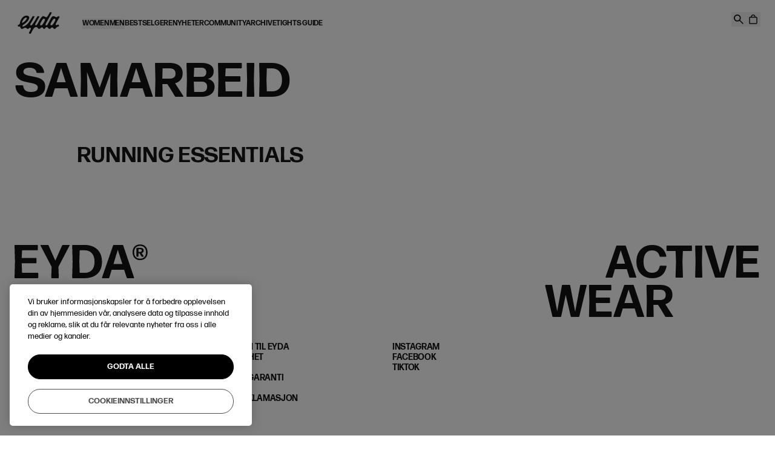

--- FILE ---
content_type: text/html; charset=utf-8
request_url: https://eyda.no/pages/get-the-look
body_size: 28689
content:




<!doctype html>
<html lang='nb'>
  <head>
    <meta charset='utf-8'>
    <meta http-equiv='X-UA-Compatible' content='IE=edge'>
    <meta name='viewport' content='width=device-width,initial-scale=1'><link
    rel='apple-touch-icon'
    sizes='180x180'
    href='//eyda.no/cdn/shop/files/E_Offblack.png?crop=center&height=180&v=1722257789&width=180'
  >
  <link
    rel='icon'
    type='image/png'
    sizes='32x32'
    href='//eyda.no/cdn/shop/files/E_Offblack.png?crop=center&height=32&v=1722257789&width=32'
  >
  <link
    rel='icon'
    type='image/png'
    sizes='16x16'
    href='//eyda.no/cdn/shop/files/E_Offblack.png?crop=center&height=16&v=1722257789&width=16'
  >

<title>Get the look</title>


<meta name='description' content='Komfort er nøkkelen til velvære. Derfor er god passform og kvalitet det viktigste i våre design. Prøv selv og merk forskjellen. Alltid gratis frakt på bestillinger over 599 NOK og enkel retur.'>
<link rel='canonical' href='https://eyda.no/pages/get-the-look'>
<script>window.performance && window.performance.mark && window.performance.mark('shopify.content_for_header.start');</script><meta name="google-site-verification" content="0FE1hNWv3Kp7oqVHPmT_fJPFYsA8RerasNE5Sc7Hqls">
<meta id="shopify-digital-wallet" name="shopify-digital-wallet" content="/56046452924/digital_wallets/dialog">
<script async="async" src="/checkouts/internal/preloads.js?locale=nb-NO"></script>
<script id="shopify-features" type="application/json">{"accessToken":"b3a346f993123a5e29ebb88acfe48627","betas":["rich-media-storefront-analytics"],"domain":"eyda.no","predictiveSearch":true,"shopId":56046452924,"locale":"nb"}</script>
<script>var Shopify = Shopify || {};
Shopify.shop = "eyda-no.myshopify.com";
Shopify.locale = "nb";
Shopify.currency = {"active":"NOK","rate":"1.0"};
Shopify.country = "NO";
Shopify.theme = {"name":"TEMPORARY Q1 drop 1 29 jan | Eyda x Signifly","id":183690756463,"schema_name":"Eyda x Signifly","schema_version":"1.0","theme_store_id":null,"role":"main"};
Shopify.theme.handle = "null";
Shopify.theme.style = {"id":null,"handle":null};
Shopify.cdnHost = "eyda.no/cdn";
Shopify.routes = Shopify.routes || {};
Shopify.routes.root = "/";</script>
<script type="module">!function(o){(o.Shopify=o.Shopify||{}).modules=!0}(window);</script>
<script>!function(o){function n(){var o=[];function n(){o.push(Array.prototype.slice.apply(arguments))}return n.q=o,n}var t=o.Shopify=o.Shopify||{};t.loadFeatures=n(),t.autoloadFeatures=n()}(window);</script>
<script id="shop-js-analytics" type="application/json">{"pageType":"page"}</script>
<script defer="defer" async type="module" src="//eyda.no/cdn/shopifycloud/shop-js/modules/v2/client.init-shop-cart-sync_Cq55waMD.nb.esm.js"></script>
<script defer="defer" async type="module" src="//eyda.no/cdn/shopifycloud/shop-js/modules/v2/chunk.common_DIOnffBL.esm.js"></script>
<script defer="defer" async type="module" src="//eyda.no/cdn/shopifycloud/shop-js/modules/v2/chunk.modal_DOnzx6pZ.esm.js"></script>
<script type="module">
  await import("//eyda.no/cdn/shopifycloud/shop-js/modules/v2/client.init-shop-cart-sync_Cq55waMD.nb.esm.js");
await import("//eyda.no/cdn/shopifycloud/shop-js/modules/v2/chunk.common_DIOnffBL.esm.js");
await import("//eyda.no/cdn/shopifycloud/shop-js/modules/v2/chunk.modal_DOnzx6pZ.esm.js");

  window.Shopify.SignInWithShop?.initShopCartSync?.({"fedCMEnabled":true,"windoidEnabled":true});

</script>
<script>(function() {
  var isLoaded = false;
  function asyncLoad() {
    if (isLoaded) return;
    isLoaded = true;
    var urls = ["https:\/\/intg.snapchat.com\/shopify\/shopify-scevent-init.js?id=e9018ce4-8515-4dc5-8ad9-33198f681603\u0026shop=eyda-no.myshopify.com","https:\/\/ecommplugins-scripts.trustpilot.com\/v2.1\/js\/header.min.js?settings=eyJrZXkiOiJ5bGJDb2tNMUhoclNudEcwIiwicyI6Im5vbmUifQ==\u0026shop=eyda-no.myshopify.com","https:\/\/ecommplugins-trustboxsettings.trustpilot.com\/eyda-no.myshopify.com.js?settings=1679037537771\u0026shop=eyda-no.myshopify.com","\/\/cdn.shopify.com\/proxy\/7f202627c2bd8fcb1b62cb9ba4dc563feebc1880b35471f22fd4c197feb2083e\/widget.cdn.sprii.io\/sprii-checkout-shopify.js?ver=1741342500526\u0026shop=eyda-no.myshopify.com\u0026sp-cache-control=cHVibGljLCBtYXgtYWdlPTkwMA"];
    for (var i = 0; i < urls.length; i++) {
      var s = document.createElement('script');
      s.type = 'text/javascript';
      s.async = true;
      s.src = urls[i];
      var x = document.getElementsByTagName('script')[0];
      x.parentNode.insertBefore(s, x);
    }
  };
  if(window.attachEvent) {
    window.attachEvent('onload', asyncLoad);
  } else {
    window.addEventListener('load', asyncLoad, false);
  }
})();</script>
<script id="__st">var __st={"a":56046452924,"offset":3600,"reqid":"c578d7e3-ae8b-4f07-95e3-99cadb90fe77-1769169593","pageurl":"eyda.no\/pages\/get-the-look","s":"pages-91534983356","u":"bcbdb861a4bd","p":"page","rtyp":"page","rid":91534983356};</script>
<script>window.ShopifyPaypalV4VisibilityTracking = true;</script>
<script id="captcha-bootstrap">!function(){'use strict';const t='contact',e='account',n='new_comment',o=[[t,t],['blogs',n],['comments',n],[t,'customer']],c=[[e,'customer_login'],[e,'guest_login'],[e,'recover_customer_password'],[e,'create_customer']],r=t=>t.map((([t,e])=>`form[action*='/${t}']:not([data-nocaptcha='true']) input[name='form_type'][value='${e}']`)).join(','),a=t=>()=>t?[...document.querySelectorAll(t)].map((t=>t.form)):[];function s(){const t=[...o],e=r(t);return a(e)}const i='password',u='form_key',d=['recaptcha-v3-token','g-recaptcha-response','h-captcha-response',i],f=()=>{try{return window.sessionStorage}catch{return}},m='__shopify_v',_=t=>t.elements[u];function p(t,e,n=!1){try{const o=window.sessionStorage,c=JSON.parse(o.getItem(e)),{data:r}=function(t){const{data:e,action:n}=t;return t[m]||n?{data:e,action:n}:{data:t,action:n}}(c);for(const[e,n]of Object.entries(r))t.elements[e]&&(t.elements[e].value=n);n&&o.removeItem(e)}catch(o){console.error('form repopulation failed',{error:o})}}const l='form_type',E='cptcha';function T(t){t.dataset[E]=!0}const w=window,h=w.document,L='Shopify',v='ce_forms',y='captcha';let A=!1;((t,e)=>{const n=(g='f06e6c50-85a8-45c8-87d0-21a2b65856fe',I='https://cdn.shopify.com/shopifycloud/storefront-forms-hcaptcha/ce_storefront_forms_captcha_hcaptcha.v1.5.2.iife.js',D={infoText:'Beskyttet av hCaptcha',privacyText:'Personvern',termsText:'Vilkår'},(t,e,n)=>{const o=w[L][v],c=o.bindForm;if(c)return c(t,g,e,D).then(n);var r;o.q.push([[t,g,e,D],n]),r=I,A||(h.body.append(Object.assign(h.createElement('script'),{id:'captcha-provider',async:!0,src:r})),A=!0)});var g,I,D;w[L]=w[L]||{},w[L][v]=w[L][v]||{},w[L][v].q=[],w[L][y]=w[L][y]||{},w[L][y].protect=function(t,e){n(t,void 0,e),T(t)},Object.freeze(w[L][y]),function(t,e,n,w,h,L){const[v,y,A,g]=function(t,e,n){const i=e?o:[],u=t?c:[],d=[...i,...u],f=r(d),m=r(i),_=r(d.filter((([t,e])=>n.includes(e))));return[a(f),a(m),a(_),s()]}(w,h,L),I=t=>{const e=t.target;return e instanceof HTMLFormElement?e:e&&e.form},D=t=>v().includes(t);t.addEventListener('submit',(t=>{const e=I(t);if(!e)return;const n=D(e)&&!e.dataset.hcaptchaBound&&!e.dataset.recaptchaBound,o=_(e),c=g().includes(e)&&(!o||!o.value);(n||c)&&t.preventDefault(),c&&!n&&(function(t){try{if(!f())return;!function(t){const e=f();if(!e)return;const n=_(t);if(!n)return;const o=n.value;o&&e.removeItem(o)}(t);const e=Array.from(Array(32),(()=>Math.random().toString(36)[2])).join('');!function(t,e){_(t)||t.append(Object.assign(document.createElement('input'),{type:'hidden',name:u})),t.elements[u].value=e}(t,e),function(t,e){const n=f();if(!n)return;const o=[...t.querySelectorAll(`input[type='${i}']`)].map((({name:t})=>t)),c=[...d,...o],r={};for(const[a,s]of new FormData(t).entries())c.includes(a)||(r[a]=s);n.setItem(e,JSON.stringify({[m]:1,action:t.action,data:r}))}(t,e)}catch(e){console.error('failed to persist form',e)}}(e),e.submit())}));const S=(t,e)=>{t&&!t.dataset[E]&&(n(t,e.some((e=>e===t))),T(t))};for(const o of['focusin','change'])t.addEventListener(o,(t=>{const e=I(t);D(e)&&S(e,y())}));const B=e.get('form_key'),M=e.get(l),P=B&&M;t.addEventListener('DOMContentLoaded',(()=>{const t=y();if(P)for(const e of t)e.elements[l].value===M&&p(e,B);[...new Set([...A(),...v().filter((t=>'true'===t.dataset.shopifyCaptcha))])].forEach((e=>S(e,t)))}))}(h,new URLSearchParams(w.location.search),n,t,e,['guest_login'])})(!0,!0)}();</script>
<script integrity="sha256-4kQ18oKyAcykRKYeNunJcIwy7WH5gtpwJnB7kiuLZ1E=" data-source-attribution="shopify.loadfeatures" defer="defer" src="//eyda.no/cdn/shopifycloud/storefront/assets/storefront/load_feature-a0a9edcb.js" crossorigin="anonymous"></script>
<script data-source-attribution="shopify.dynamic_checkout.dynamic.init">var Shopify=Shopify||{};Shopify.PaymentButton=Shopify.PaymentButton||{isStorefrontPortableWallets:!0,init:function(){window.Shopify.PaymentButton.init=function(){};var t=document.createElement("script");t.src="https://eyda.no/cdn/shopifycloud/portable-wallets/latest/portable-wallets.nb.js",t.type="module",document.head.appendChild(t)}};
</script>
<script data-source-attribution="shopify.dynamic_checkout.buyer_consent">
  function portableWalletsHideBuyerConsent(e){var t=document.getElementById("shopify-buyer-consent"),n=document.getElementById("shopify-subscription-policy-button");t&&n&&(t.classList.add("hidden"),t.setAttribute("aria-hidden","true"),n.removeEventListener("click",e))}function portableWalletsShowBuyerConsent(e){var t=document.getElementById("shopify-buyer-consent"),n=document.getElementById("shopify-subscription-policy-button");t&&n&&(t.classList.remove("hidden"),t.removeAttribute("aria-hidden"),n.addEventListener("click",e))}window.Shopify?.PaymentButton&&(window.Shopify.PaymentButton.hideBuyerConsent=portableWalletsHideBuyerConsent,window.Shopify.PaymentButton.showBuyerConsent=portableWalletsShowBuyerConsent);
</script>
<script data-source-attribution="shopify.dynamic_checkout.cart.bootstrap">document.addEventListener("DOMContentLoaded",(function(){function t(){return document.querySelector("shopify-accelerated-checkout-cart, shopify-accelerated-checkout")}if(t())Shopify.PaymentButton.init();else{new MutationObserver((function(e,n){t()&&(Shopify.PaymentButton.init(),n.disconnect())})).observe(document.body,{childList:!0,subtree:!0})}}));
</script>

<script>window.performance && window.performance.mark && window.performance.mark('shopify.content_for_header.end');</script>
<link href="//eyda.no/cdn/shop/t/126/assets/swiper-bundle.min.css?v=153685735799929794211768908090" rel="stylesheet" type="text/css" media="all" />
<script src='//eyda.no/cdn/shop/t/126/assets/swiper-bundle.min.js?v=103002418571436893271768908090' defer></script>
<script src='//eyda.no/cdn/shop/t/126/assets/fitty.min.js?v=173998707833547411571768908090' defer></script>

<link href="//eyda.no/cdn/shop/t/126/assets/fonts.css?v=62284943665263147801768908126" rel="stylesheet" type="text/css" media="all" />
<link href="//eyda.no/cdn/shop/t/126/assets/app.css?v=113523979735686078621768908090" rel="stylesheet" type="text/css" media="all" />
<link href="//eyda.no/cdn/shop/t/126/assets/lazyload.js?v=99867143763212168751768908090" as="script" rel="preload">

<script src='//eyda.no/cdn/shop/t/126/assets/shared.js?v=38482052077729671321768908090' defer></script>
<script src='//eyda.no/cdn/shop/t/126/assets/app.js?v=180874327967580679561768908090' defer></script>
<script src='//eyda.no/cdn/shopifycloud/storefront/assets/themes_support/option_selection-b017cd28.js' defer></script>


<link
  rel='stylesheet'
  href='https://cdn.jsdelivr.net/npm/@fancyapps/ui@6.0/dist/fancybox/fancybox.css'
>
<script src='https://cdn.jsdelivr.net/npm/@fancyapps/ui@6.0/dist/fancybox/fancybox.umd.js'></script><!-- Google Tag Manager -->
<script data-cookieconsent='analytics' defer type='text/plain'>
  (function (w, d, s, l, i) {
    w[l] = w[l] || [];
    w[l].push({ 'gtm.start': new Date().getTime(), event: 'gtm.js' });
    var f = d.getElementsByTagName(s)[0],
      j = d.createElement(s),
      dl = l != 'dataLayer' ? '&l=' + l : '';
    j.async = true;
    j.src = 'https://www.googletagmanager.com/gtm.js?id=' + i + dl;
    f.parentNode.insertBefore(j, f);
  })(window, document, 'script', 'dataLayer', 'GTM-WRFMPF4');
</script>
<!-- End Google Tag Manager -->


<script
  src='https://storage.googleapis.com/gowish-button-prod/js/gowish-iframe.js'
  data-region='denmark'
  type='application/javascript'
  id='gowish-iframescript'
  defer='true'
></script>
<link rel='stylesheet' href='https://storage.googleapis.com/gowish-button-prod/css/gowish-iframe.css'>


<!-- BEGIN app block: shopify://apps/triplewhale/blocks/triple_pixel_snippet/483d496b-3f1a-4609-aea7-8eee3b6b7a2a --><link rel='preconnect dns-prefetch' href='https://api.config-security.com/' crossorigin />
<link rel='preconnect dns-prefetch' href='https://conf.config-security.com/' crossorigin />
<script>
/* >> TriplePixel :: start*/
window.TriplePixelData={TripleName:"eyda-no.myshopify.com",ver:"2.16",plat:"SHOPIFY",isHeadless:false,src:'SHOPIFY_EXT',product:{id:"",name:``,price:"",variant:""},search:"",collection:"",cart:"",template:"page",curr:"NOK" || "NOK"},function(W,H,A,L,E,_,B,N){function O(U,T,P,H,R){void 0===R&&(R=!1),H=new XMLHttpRequest,P?(H.open("POST",U,!0),H.setRequestHeader("Content-Type","text/plain")):H.open("GET",U,!0),H.send(JSON.stringify(P||{})),H.onreadystatechange=function(){4===H.readyState&&200===H.status?(R=H.responseText,U.includes("/first")?eval(R):P||(N[B]=R)):(299<H.status||H.status<200)&&T&&!R&&(R=!0,O(U,T-1,P))}}if(N=window,!N[H+"sn"]){N[H+"sn"]=1,L=function(){return Date.now().toString(36)+"_"+Math.random().toString(36)};try{A.setItem(H,1+(0|A.getItem(H)||0)),(E=JSON.parse(A.getItem(H+"U")||"[]")).push({u:location.href,r:document.referrer,t:Date.now(),id:L()}),A.setItem(H+"U",JSON.stringify(E))}catch(e){}var i,m,p;A.getItem('"!nC`')||(_=A,A=N,A[H]||(E=A[H]=function(t,e,i){return void 0===i&&(i=[]),"State"==t?E.s:(W=L(),(E._q=E._q||[]).push([W,t,e].concat(i)),W)},E.s="Installed",E._q=[],E.ch=W,B="configSecurityConfModel",N[B]=1,O("https://conf.config-security.com/model",5),i=L(),m=A[atob("c2NyZWVu")],_.setItem("di_pmt_wt",i),p={id:i,action:"profile",avatar:_.getItem("auth-security_rand_salt_"),time:m[atob("d2lkdGg=")]+":"+m[atob("aGVpZ2h0")],host:A.TriplePixelData.TripleName,plat:A.TriplePixelData.plat,url:window.location.href.slice(0,500),ref:document.referrer,ver:A.TriplePixelData.ver},O("https://api.config-security.com/event",5,p),O("https://api.config-security.com/first?host=".concat(p.host,"&plat=").concat(p.plat),5)))}}("","TriplePixel",localStorage);
/* << TriplePixel :: end*/
</script>



<!-- END app block --><!-- BEGIN app block: shopify://apps/klaviyo-email-marketing-sms/blocks/klaviyo-onsite-embed/2632fe16-c075-4321-a88b-50b567f42507 -->












  <script async src="https://static.klaviyo.com/onsite/js/UUyAFK/klaviyo.js?company_id=UUyAFK"></script>
  <script>!function(){if(!window.klaviyo){window._klOnsite=window._klOnsite||[];try{window.klaviyo=new Proxy({},{get:function(n,i){return"push"===i?function(){var n;(n=window._klOnsite).push.apply(n,arguments)}:function(){for(var n=arguments.length,o=new Array(n),w=0;w<n;w++)o[w]=arguments[w];var t="function"==typeof o[o.length-1]?o.pop():void 0,e=new Promise((function(n){window._klOnsite.push([i].concat(o,[function(i){t&&t(i),n(i)}]))}));return e}}})}catch(n){window.klaviyo=window.klaviyo||[],window.klaviyo.push=function(){var n;(n=window._klOnsite).push.apply(n,arguments)}}}}();</script>

  




  <script>
    window.klaviyoReviewsProductDesignMode = false
  </script>







<!-- END app block --><!-- BEGIN app block: shopify://apps/stape-conversion-tracking/blocks/gtm/7e13c847-7971-409d-8fe0-29ec14d5f048 --><script>
  window.lsData = {};
  window.dataLayer = window.dataLayer || [];
  window.addEventListener("message", (event) => {
    if (event.data?.event) {
      window.dataLayer.push(event.data);
    }
  });
  window.dataShopStape = {
    shop: "eyda.no",
    shopId: "56046452924",
  }
</script>

<!-- END app block --><script src="https://cdn.shopify.com/extensions/0199a9f1-c4f6-7aac-b503-89501cfc1114/gowish-shopify-app-65/assets/serverside-tracking.js" type="text/javascript" defer="defer"></script>
<script src="https://cdn.shopify.com/extensions/019b8ed3-90b4-7b95-8e01-aa6b35f1be2e/stape-remix-29/assets/widget.js" type="text/javascript" defer="defer"></script>
<meta property="og:image" content="https://cdn.shopify.com/s/files/1/0560/4645/2924/files/web_fc8d86ac-6cdc-4688-8dc4-ba72ca8a7da8.jpg?v=1758713866" />
<meta property="og:image:secure_url" content="https://cdn.shopify.com/s/files/1/0560/4645/2924/files/web_fc8d86ac-6cdc-4688-8dc4-ba72ca8a7da8.jpg?v=1758713866" />
<meta property="og:image:width" content="1200" />
<meta property="og:image:height" content="628" />
<link href="https://monorail-edge.shopifysvc.com" rel="dns-prefetch">
<script>(function(){if ("sendBeacon" in navigator && "performance" in window) {try {var session_token_from_headers = performance.getEntriesByType('navigation')[0].serverTiming.find(x => x.name == '_s').description;} catch {var session_token_from_headers = undefined;}var session_cookie_matches = document.cookie.match(/_shopify_s=([^;]*)/);var session_token_from_cookie = session_cookie_matches && session_cookie_matches.length === 2 ? session_cookie_matches[1] : "";var session_token = session_token_from_headers || session_token_from_cookie || "";function handle_abandonment_event(e) {var entries = performance.getEntries().filter(function(entry) {return /monorail-edge.shopifysvc.com/.test(entry.name);});if (!window.abandonment_tracked && entries.length === 0) {window.abandonment_tracked = true;var currentMs = Date.now();var navigation_start = performance.timing.navigationStart;var payload = {shop_id: 56046452924,url: window.location.href,navigation_start,duration: currentMs - navigation_start,session_token,page_type: "page"};window.navigator.sendBeacon("https://monorail-edge.shopifysvc.com/v1/produce", JSON.stringify({schema_id: "online_store_buyer_site_abandonment/1.1",payload: payload,metadata: {event_created_at_ms: currentMs,event_sent_at_ms: currentMs}}));}}window.addEventListener('pagehide', handle_abandonment_event);}}());</script>
<script id="web-pixels-manager-setup">(function e(e,d,r,n,o){if(void 0===o&&(o={}),!Boolean(null===(a=null===(i=window.Shopify)||void 0===i?void 0:i.analytics)||void 0===a?void 0:a.replayQueue)){var i,a;window.Shopify=window.Shopify||{};var t=window.Shopify;t.analytics=t.analytics||{};var s=t.analytics;s.replayQueue=[],s.publish=function(e,d,r){return s.replayQueue.push([e,d,r]),!0};try{self.performance.mark("wpm:start")}catch(e){}var l=function(){var e={modern:/Edge?\/(1{2}[4-9]|1[2-9]\d|[2-9]\d{2}|\d{4,})\.\d+(\.\d+|)|Firefox\/(1{2}[4-9]|1[2-9]\d|[2-9]\d{2}|\d{4,})\.\d+(\.\d+|)|Chrom(ium|e)\/(9{2}|\d{3,})\.\d+(\.\d+|)|(Maci|X1{2}).+ Version\/(15\.\d+|(1[6-9]|[2-9]\d|\d{3,})\.\d+)([,.]\d+|)( \(\w+\)|)( Mobile\/\w+|) Safari\/|Chrome.+OPR\/(9{2}|\d{3,})\.\d+\.\d+|(CPU[ +]OS|iPhone[ +]OS|CPU[ +]iPhone|CPU IPhone OS|CPU iPad OS)[ +]+(15[._]\d+|(1[6-9]|[2-9]\d|\d{3,})[._]\d+)([._]\d+|)|Android:?[ /-](13[3-9]|1[4-9]\d|[2-9]\d{2}|\d{4,})(\.\d+|)(\.\d+|)|Android.+Firefox\/(13[5-9]|1[4-9]\d|[2-9]\d{2}|\d{4,})\.\d+(\.\d+|)|Android.+Chrom(ium|e)\/(13[3-9]|1[4-9]\d|[2-9]\d{2}|\d{4,})\.\d+(\.\d+|)|SamsungBrowser\/([2-9]\d|\d{3,})\.\d+/,legacy:/Edge?\/(1[6-9]|[2-9]\d|\d{3,})\.\d+(\.\d+|)|Firefox\/(5[4-9]|[6-9]\d|\d{3,})\.\d+(\.\d+|)|Chrom(ium|e)\/(5[1-9]|[6-9]\d|\d{3,})\.\d+(\.\d+|)([\d.]+$|.*Safari\/(?![\d.]+ Edge\/[\d.]+$))|(Maci|X1{2}).+ Version\/(10\.\d+|(1[1-9]|[2-9]\d|\d{3,})\.\d+)([,.]\d+|)( \(\w+\)|)( Mobile\/\w+|) Safari\/|Chrome.+OPR\/(3[89]|[4-9]\d|\d{3,})\.\d+\.\d+|(CPU[ +]OS|iPhone[ +]OS|CPU[ +]iPhone|CPU IPhone OS|CPU iPad OS)[ +]+(10[._]\d+|(1[1-9]|[2-9]\d|\d{3,})[._]\d+)([._]\d+|)|Android:?[ /-](13[3-9]|1[4-9]\d|[2-9]\d{2}|\d{4,})(\.\d+|)(\.\d+|)|Mobile Safari.+OPR\/([89]\d|\d{3,})\.\d+\.\d+|Android.+Firefox\/(13[5-9]|1[4-9]\d|[2-9]\d{2}|\d{4,})\.\d+(\.\d+|)|Android.+Chrom(ium|e)\/(13[3-9]|1[4-9]\d|[2-9]\d{2}|\d{4,})\.\d+(\.\d+|)|Android.+(UC? ?Browser|UCWEB|U3)[ /]?(15\.([5-9]|\d{2,})|(1[6-9]|[2-9]\d|\d{3,})\.\d+)\.\d+|SamsungBrowser\/(5\.\d+|([6-9]|\d{2,})\.\d+)|Android.+MQ{2}Browser\/(14(\.(9|\d{2,})|)|(1[5-9]|[2-9]\d|\d{3,})(\.\d+|))(\.\d+|)|K[Aa][Ii]OS\/(3\.\d+|([4-9]|\d{2,})\.\d+)(\.\d+|)/},d=e.modern,r=e.legacy,n=navigator.userAgent;return n.match(d)?"modern":n.match(r)?"legacy":"unknown"}(),u="modern"===l?"modern":"legacy",c=(null!=n?n:{modern:"",legacy:""})[u],f=function(e){return[e.baseUrl,"/wpm","/b",e.hashVersion,"modern"===e.buildTarget?"m":"l",".js"].join("")}({baseUrl:d,hashVersion:r,buildTarget:u}),m=function(e){var d=e.version,r=e.bundleTarget,n=e.surface,o=e.pageUrl,i=e.monorailEndpoint;return{emit:function(e){var a=e.status,t=e.errorMsg,s=(new Date).getTime(),l=JSON.stringify({metadata:{event_sent_at_ms:s},events:[{schema_id:"web_pixels_manager_load/3.1",payload:{version:d,bundle_target:r,page_url:o,status:a,surface:n,error_msg:t},metadata:{event_created_at_ms:s}}]});if(!i)return console&&console.warn&&console.warn("[Web Pixels Manager] No Monorail endpoint provided, skipping logging."),!1;try{return self.navigator.sendBeacon.bind(self.navigator)(i,l)}catch(e){}var u=new XMLHttpRequest;try{return u.open("POST",i,!0),u.setRequestHeader("Content-Type","text/plain"),u.send(l),!0}catch(e){return console&&console.warn&&console.warn("[Web Pixels Manager] Got an unhandled error while logging to Monorail."),!1}}}}({version:r,bundleTarget:l,surface:e.surface,pageUrl:self.location.href,monorailEndpoint:e.monorailEndpoint});try{o.browserTarget=l,function(e){var d=e.src,r=e.async,n=void 0===r||r,o=e.onload,i=e.onerror,a=e.sri,t=e.scriptDataAttributes,s=void 0===t?{}:t,l=document.createElement("script"),u=document.querySelector("head"),c=document.querySelector("body");if(l.async=n,l.src=d,a&&(l.integrity=a,l.crossOrigin="anonymous"),s)for(var f in s)if(Object.prototype.hasOwnProperty.call(s,f))try{l.dataset[f]=s[f]}catch(e){}if(o&&l.addEventListener("load",o),i&&l.addEventListener("error",i),u)u.appendChild(l);else{if(!c)throw new Error("Did not find a head or body element to append the script");c.appendChild(l)}}({src:f,async:!0,onload:function(){if(!function(){var e,d;return Boolean(null===(d=null===(e=window.Shopify)||void 0===e?void 0:e.analytics)||void 0===d?void 0:d.initialized)}()){var d=window.webPixelsManager.init(e)||void 0;if(d){var r=window.Shopify.analytics;r.replayQueue.forEach((function(e){var r=e[0],n=e[1],o=e[2];d.publishCustomEvent(r,n,o)})),r.replayQueue=[],r.publish=d.publishCustomEvent,r.visitor=d.visitor,r.initialized=!0}}},onerror:function(){return m.emit({status:"failed",errorMsg:"".concat(f," has failed to load")})},sri:function(e){var d=/^sha384-[A-Za-z0-9+/=]+$/;return"string"==typeof e&&d.test(e)}(c)?c:"",scriptDataAttributes:o}),m.emit({status:"loading"})}catch(e){m.emit({status:"failed",errorMsg:(null==e?void 0:e.message)||"Unknown error"})}}})({shopId: 56046452924,storefrontBaseUrl: "https://eyda.no",extensionsBaseUrl: "https://extensions.shopifycdn.com/cdn/shopifycloud/web-pixels-manager",monorailEndpoint: "https://monorail-edge.shopifysvc.com/unstable/produce_batch",surface: "storefront-renderer",enabledBetaFlags: ["2dca8a86"],webPixelsConfigList: [{"id":"1698857327","configuration":"{\"accountID\":\"UUyAFK\",\"webPixelConfig\":\"eyJlbmFibGVBZGRlZFRvQ2FydEV2ZW50cyI6IHRydWV9\"}","eventPayloadVersion":"v1","runtimeContext":"STRICT","scriptVersion":"524f6c1ee37bacdca7657a665bdca589","type":"APP","apiClientId":123074,"privacyPurposes":["ANALYTICS","MARKETING"],"dataSharingAdjustments":{"protectedCustomerApprovalScopes":["read_customer_address","read_customer_email","read_customer_name","read_customer_personal_data","read_customer_phone"]}},{"id":"1681195375","configuration":"{\"shopId\":\"eyda-no.myshopify.com\"}","eventPayloadVersion":"v1","runtimeContext":"STRICT","scriptVersion":"c1fe7b63a0f7ad457a091a5f1865fa90","type":"APP","apiClientId":2753413,"privacyPurposes":["ANALYTICS","MARKETING","SALE_OF_DATA"],"dataSharingAdjustments":{"protectedCustomerApprovalScopes":["read_customer_address","read_customer_email","read_customer_name","read_customer_personal_data","read_customer_phone"]}},{"id":"1582825839","configuration":"{\"accountID\":\"123\"}","eventPayloadVersion":"v1","runtimeContext":"STRICT","scriptVersion":"61c187d11efbda34e77a71a4f2e562df","type":"APP","apiClientId":124322480129,"privacyPurposes":["ANALYTICS"],"dataSharingAdjustments":{"protectedCustomerApprovalScopes":["read_customer_personal_data"]}},{"id":"1334477167","configuration":"{\"pixel_id\":\"405801290528311\",\"pixel_type\":\"facebook_pixel\"}","eventPayloadVersion":"v1","runtimeContext":"OPEN","scriptVersion":"ca16bc87fe92b6042fbaa3acc2fbdaa6","type":"APP","apiClientId":2329312,"privacyPurposes":["ANALYTICS","MARKETING","SALE_OF_DATA"],"dataSharingAdjustments":{"protectedCustomerApprovalScopes":["read_customer_address","read_customer_email","read_customer_name","read_customer_personal_data","read_customer_phone"]}},{"id":"981336431","configuration":"{\"config\":\"{\\\"google_tag_ids\\\":[\\\"GT-MKTJ2MZB\\\"],\\\"target_country\\\":\\\"NO\\\",\\\"gtag_events\\\":[{\\\"type\\\":\\\"view_item\\\",\\\"action_label\\\":\\\"MC-GJJG4Z5NT5\\\"},{\\\"type\\\":\\\"purchase\\\",\\\"action_label\\\":\\\"MC-GJJG4Z5NT5\\\"},{\\\"type\\\":\\\"page_view\\\",\\\"action_label\\\":\\\"MC-GJJG4Z5NT5\\\"}],\\\"enable_monitoring_mode\\\":false}\"}","eventPayloadVersion":"v1","runtimeContext":"OPEN","scriptVersion":"b2a88bafab3e21179ed38636efcd8a93","type":"APP","apiClientId":1780363,"privacyPurposes":[],"dataSharingAdjustments":{"protectedCustomerApprovalScopes":["read_customer_address","read_customer_email","read_customer_name","read_customer_personal_data","read_customer_phone"]}},{"id":"656605551","configuration":"{\"pixelCode\":\"CB7DGSBC77UFIN9HIM90\"}","eventPayloadVersion":"v1","runtimeContext":"STRICT","scriptVersion":"22e92c2ad45662f435e4801458fb78cc","type":"APP","apiClientId":4383523,"privacyPurposes":["ANALYTICS","MARKETING","SALE_OF_DATA"],"dataSharingAdjustments":{"protectedCustomerApprovalScopes":["read_customer_address","read_customer_email","read_customer_name","read_customer_personal_data","read_customer_phone"]}},{"id":"290357436","configuration":"{\"accountID\":\"56046452924\"}","eventPayloadVersion":"v1","runtimeContext":"STRICT","scriptVersion":"c0a2ceb098b536858278d481fbeefe60","type":"APP","apiClientId":10250649601,"privacyPurposes":[],"dataSharingAdjustments":{"protectedCustomerApprovalScopes":["read_customer_address","read_customer_email","read_customer_name","read_customer_personal_data","read_customer_phone"]}},{"id":"16285884","configuration":"{\"myshopifyDomain\":\"eyda-no.myshopify.com\"}","eventPayloadVersion":"v1","runtimeContext":"STRICT","scriptVersion":"23b97d18e2aa74363140dc29c9284e87","type":"APP","apiClientId":2775569,"privacyPurposes":["ANALYTICS","MARKETING","SALE_OF_DATA"],"dataSharingAdjustments":{"protectedCustomerApprovalScopes":["read_customer_address","read_customer_email","read_customer_name","read_customer_phone","read_customer_personal_data"]}},{"id":"4096188","configuration":"{\"pixelId\":\"e9018ce4-8515-4dc5-8ad9-33198f681603\"}","eventPayloadVersion":"v1","runtimeContext":"STRICT","scriptVersion":"c119f01612c13b62ab52809eb08154bb","type":"APP","apiClientId":2556259,"privacyPurposes":["ANALYTICS","MARKETING","SALE_OF_DATA"],"dataSharingAdjustments":{"protectedCustomerApprovalScopes":["read_customer_address","read_customer_email","read_customer_name","read_customer_personal_data","read_customer_phone"]}},{"id":"134513007","eventPayloadVersion":"1","runtimeContext":"LAX","scriptVersion":"1","type":"CUSTOM","privacyPurposes":[],"name":"Kolsquare"},{"id":"141623663","eventPayloadVersion":"1","runtimeContext":"LAX","scriptVersion":"1","type":"CUSTOM","privacyPurposes":[],"name":"Stape app "},{"id":"shopify-app-pixel","configuration":"{}","eventPayloadVersion":"v1","runtimeContext":"STRICT","scriptVersion":"0450","apiClientId":"shopify-pixel","type":"APP","privacyPurposes":["ANALYTICS","MARKETING"]},{"id":"shopify-custom-pixel","eventPayloadVersion":"v1","runtimeContext":"LAX","scriptVersion":"0450","apiClientId":"shopify-pixel","type":"CUSTOM","privacyPurposes":["ANALYTICS","MARKETING"]}],isMerchantRequest: false,initData: {"shop":{"name":"EYDA NO","paymentSettings":{"currencyCode":"NOK"},"myshopifyDomain":"eyda-no.myshopify.com","countryCode":"NO","storefrontUrl":"https:\/\/eyda.no"},"customer":null,"cart":null,"checkout":null,"productVariants":[],"purchasingCompany":null},},"https://eyda.no/cdn","fcfee988w5aeb613cpc8e4bc33m6693e112",{"modern":"","legacy":""},{"shopId":"56046452924","storefrontBaseUrl":"https:\/\/eyda.no","extensionBaseUrl":"https:\/\/extensions.shopifycdn.com\/cdn\/shopifycloud\/web-pixels-manager","surface":"storefront-renderer","enabledBetaFlags":"[\"2dca8a86\"]","isMerchantRequest":"false","hashVersion":"fcfee988w5aeb613cpc8e4bc33m6693e112","publish":"custom","events":"[[\"page_viewed\",{}]]"});</script><script>
  window.ShopifyAnalytics = window.ShopifyAnalytics || {};
  window.ShopifyAnalytics.meta = window.ShopifyAnalytics.meta || {};
  window.ShopifyAnalytics.meta.currency = 'NOK';
  var meta = {"page":{"pageType":"page","resourceType":"page","resourceId":91534983356,"requestId":"c578d7e3-ae8b-4f07-95e3-99cadb90fe77-1769169593"}};
  for (var attr in meta) {
    window.ShopifyAnalytics.meta[attr] = meta[attr];
  }
</script>
<script class="analytics">
  (function () {
    var customDocumentWrite = function(content) {
      var jquery = null;

      if (window.jQuery) {
        jquery = window.jQuery;
      } else if (window.Checkout && window.Checkout.$) {
        jquery = window.Checkout.$;
      }

      if (jquery) {
        jquery('body').append(content);
      }
    };

    var hasLoggedConversion = function(token) {
      if (token) {
        return document.cookie.indexOf('loggedConversion=' + token) !== -1;
      }
      return false;
    }

    var setCookieIfConversion = function(token) {
      if (token) {
        var twoMonthsFromNow = new Date(Date.now());
        twoMonthsFromNow.setMonth(twoMonthsFromNow.getMonth() + 2);

        document.cookie = 'loggedConversion=' + token + '; expires=' + twoMonthsFromNow;
      }
    }

    var trekkie = window.ShopifyAnalytics.lib = window.trekkie = window.trekkie || [];
    if (trekkie.integrations) {
      return;
    }
    trekkie.methods = [
      'identify',
      'page',
      'ready',
      'track',
      'trackForm',
      'trackLink'
    ];
    trekkie.factory = function(method) {
      return function() {
        var args = Array.prototype.slice.call(arguments);
        args.unshift(method);
        trekkie.push(args);
        return trekkie;
      };
    };
    for (var i = 0; i < trekkie.methods.length; i++) {
      var key = trekkie.methods[i];
      trekkie[key] = trekkie.factory(key);
    }
    trekkie.load = function(config) {
      trekkie.config = config || {};
      trekkie.config.initialDocumentCookie = document.cookie;
      var first = document.getElementsByTagName('script')[0];
      var script = document.createElement('script');
      script.type = 'text/javascript';
      script.onerror = function(e) {
        var scriptFallback = document.createElement('script');
        scriptFallback.type = 'text/javascript';
        scriptFallback.onerror = function(error) {
                var Monorail = {
      produce: function produce(monorailDomain, schemaId, payload) {
        var currentMs = new Date().getTime();
        var event = {
          schema_id: schemaId,
          payload: payload,
          metadata: {
            event_created_at_ms: currentMs,
            event_sent_at_ms: currentMs
          }
        };
        return Monorail.sendRequest("https://" + monorailDomain + "/v1/produce", JSON.stringify(event));
      },
      sendRequest: function sendRequest(endpointUrl, payload) {
        // Try the sendBeacon API
        if (window && window.navigator && typeof window.navigator.sendBeacon === 'function' && typeof window.Blob === 'function' && !Monorail.isIos12()) {
          var blobData = new window.Blob([payload], {
            type: 'text/plain'
          });

          if (window.navigator.sendBeacon(endpointUrl, blobData)) {
            return true;
          } // sendBeacon was not successful

        } // XHR beacon

        var xhr = new XMLHttpRequest();

        try {
          xhr.open('POST', endpointUrl);
          xhr.setRequestHeader('Content-Type', 'text/plain');
          xhr.send(payload);
        } catch (e) {
          console.log(e);
        }

        return false;
      },
      isIos12: function isIos12() {
        return window.navigator.userAgent.lastIndexOf('iPhone; CPU iPhone OS 12_') !== -1 || window.navigator.userAgent.lastIndexOf('iPad; CPU OS 12_') !== -1;
      }
    };
    Monorail.produce('monorail-edge.shopifysvc.com',
      'trekkie_storefront_load_errors/1.1',
      {shop_id: 56046452924,
      theme_id: 183690756463,
      app_name: "storefront",
      context_url: window.location.href,
      source_url: "//eyda.no/cdn/s/trekkie.storefront.8d95595f799fbf7e1d32231b9a28fd43b70c67d3.min.js"});

        };
        scriptFallback.async = true;
        scriptFallback.src = '//eyda.no/cdn/s/trekkie.storefront.8d95595f799fbf7e1d32231b9a28fd43b70c67d3.min.js';
        first.parentNode.insertBefore(scriptFallback, first);
      };
      script.async = true;
      script.src = '//eyda.no/cdn/s/trekkie.storefront.8d95595f799fbf7e1d32231b9a28fd43b70c67d3.min.js';
      first.parentNode.insertBefore(script, first);
    };
    trekkie.load(
      {"Trekkie":{"appName":"storefront","development":false,"defaultAttributes":{"shopId":56046452924,"isMerchantRequest":null,"themeId":183690756463,"themeCityHash":"14588242222912791121","contentLanguage":"nb","currency":"NOK"},"isServerSideCookieWritingEnabled":true,"monorailRegion":"shop_domain","enabledBetaFlags":["65f19447"]},"Session Attribution":{},"S2S":{"facebookCapiEnabled":true,"source":"trekkie-storefront-renderer","apiClientId":580111}}
    );

    var loaded = false;
    trekkie.ready(function() {
      if (loaded) return;
      loaded = true;

      window.ShopifyAnalytics.lib = window.trekkie;

      var originalDocumentWrite = document.write;
      document.write = customDocumentWrite;
      try { window.ShopifyAnalytics.merchantGoogleAnalytics.call(this); } catch(error) {};
      document.write = originalDocumentWrite;

      window.ShopifyAnalytics.lib.page(null,{"pageType":"page","resourceType":"page","resourceId":91534983356,"requestId":"c578d7e3-ae8b-4f07-95e3-99cadb90fe77-1769169593","shopifyEmitted":true});

      var match = window.location.pathname.match(/checkouts\/(.+)\/(thank_you|post_purchase)/)
      var token = match? match[1]: undefined;
      if (!hasLoggedConversion(token)) {
        setCookieIfConversion(token);
        
      }
    });


        var eventsListenerScript = document.createElement('script');
        eventsListenerScript.async = true;
        eventsListenerScript.src = "//eyda.no/cdn/shopifycloud/storefront/assets/shop_events_listener-3da45d37.js";
        document.getElementsByTagName('head')[0].appendChild(eventsListenerScript);

})();</script>
  <script>
  if (!window.ga || (window.ga && typeof window.ga !== 'function')) {
    window.ga = function ga() {
      (window.ga.q = window.ga.q || []).push(arguments);
      if (window.Shopify && window.Shopify.analytics && typeof window.Shopify.analytics.publish === 'function') {
        window.Shopify.analytics.publish("ga_stub_called", {}, {sendTo: "google_osp_migration"});
      }
      console.error("Shopify's Google Analytics stub called with:", Array.from(arguments), "\nSee https://help.shopify.com/manual/promoting-marketing/pixels/pixel-migration#google for more information.");
    };
    if (window.Shopify && window.Shopify.analytics && typeof window.Shopify.analytics.publish === 'function') {
      window.Shopify.analytics.publish("ga_stub_initialized", {}, {sendTo: "google_osp_migration"});
    }
  }
</script>
<script
  defer
  src="https://eyda.no/cdn/shopifycloud/perf-kit/shopify-perf-kit-3.0.4.min.js"
  data-application="storefront-renderer"
  data-shop-id="56046452924"
  data-render-region="gcp-us-central1"
  data-page-type="page"
  data-theme-instance-id="183690756463"
  data-theme-name="Eyda x Signifly"
  data-theme-version="1.0"
  data-monorail-region="shop_domain"
  data-resource-timing-sampling-rate="10"
  data-shs="true"
  data-shs-beacon="true"
  data-shs-export-with-fetch="true"
  data-shs-logs-sample-rate="1"
  data-shs-beacon-endpoint="https://eyda.no/api/collect"
></script>
</head>

  

  <body class='relative bg-eyda-white text-eyda-dark'>
    <script src='//eyda.no/cdn/shop/t/126/assets/app.js?v=180874327967580679561768908090' defer></script>
    <div
      data-mega-menu-overlay
      class='absolute left-0 z-10 hidden h-full w-screen bg-eyda-dark opacity-25'
    ></div><!-- BEGIN sections: header-group -->

<!-- END sections: header-group -->
<section id="shopify-section-countdown" class="shopify-section relative z-10">


</section><div id="shopify-section-cart-drawer" class="shopify-section">
<div data-cart-overlay class='fixed bottom-0 right-0 top-0 z-[60] hidden h-full w-full bg-eyda-dark opacity-40'></div>
<div
  data-component='cartDrawer'
  data-money-format='{{amount_with_comma_separator}} kr.'
  data-cart-total='0'
  data-cart-json='{"note":null,"attributes":{},"original_total_price":0,"total_price":0,"total_discount":0,"total_weight":0.0,"item_count":0,"items":[],"requires_shipping":false,"currency":"NOK","items_subtotal_price":0,"cart_level_discount_applications":[],"checkout_charge_amount":0}'
  data-original-cart-total='0'
  data-gwp-discount-code='leahsportsbraGWP'
  data-gwp-minimum-cart-value='154900'
  data-gwp-product-id=''
  data-gwp-price='0'
  class='fixed right-0 top-0 z-[100] flex h-full w-full translate-x-full flex-col justify-between bg-eyda-white text-eyda-dark transition-all duration-500 ease-in-out md:w-[500px]'
>
  
<div class='flex h-6 flex-row items-center justify-between border-0 border-b border-solid border-b-eyda-dark-900 px-6 py-8 md:h-[72px]'>
  <button data-close-drawer class='button-2 flex items-baseline justify-start gap-2 text-[11px] font-bold uppercase'>
    
    <svg width='7' height='10' viewBox='0 0 7 10' class='' fill='none' xmlns='http://www.w3.org/2000/svg'>
      <path d="M6 1L2 5L6 9" stroke="currentColor" stroke-width="1.83"/>
    </svg>

  
    Fortsett å handle
  </button>
  <div class='flex gap-2 text-[11px] font-bold uppercase'>
    <span data-cart-drawer-count>0</span>
    
      Produkter
    
  </div>
</div>
<div class='px-6 pb-0 pt-6'>
  <p class='h-8 bg-eyda-grey p-3 text-[12px] font-bold uppercase leading-3' data-cart-drawer-free-shipping>
Kjøp for 599,00 kr.  mer og få gratis frakt
    
  </p>
  
</div>

  <div class='relative flex flex-1 flex-col overflow-y-auto' data-cart-content-wrapper>
    <div class='flex hidden items-center justify-center p-2 text-xs text-eyda-red' data-cart-error></div>
    <div
      data-cart-content-loading
      class='text-eyda-beige absolute bottom-0 left-0 right-0 top-0 z-50 flex hidden w-full bg-eyda-white-900 backdrop-blur-sm'
    >
      <span class='animation-loading flex h-full w-full place-content-center items-center justify-center gap-3'>
        <span class='inline-block size-1.5 rounded-full bg-eyda-dark-600'></span>
        <span class='inline-block size-1.5 rounded-full bg-eyda-dark-600'></span>
        <span class='inline-block size-1.5 rounded-full bg-eyda-dark-600'></span>
      </span>
    </div>
    <div class='relative flex flex-1 flex-col ' data-cart-drawer-content>
      
      
        <div class='flex h-full w-full items-center justify-center'>
          <p class='paragraph-1'>
            Handlekurven din er tom
          </p>
        </div>
      
    </div>

    
      <div data-upsell-drawer class='hidden'>
        

<div
  data-component='elementsCardCarousel'
  data-is-upsell
  data-auto-height
  class='pb-1  '
>
  
    <h3 class='p-6 text-base font-bold'>
      You may also like
    </h3>
  
  <div
    class='h-full overflow-hidden pb-4 pl-4'
  >
    <div data-slider class='swiper-slider overflow-hidden'>
      <ul
        class='swiper-wrapper upsell-recommendations  !z-0'
        data-component='upsellProducts'
        data-product-id=''
        data-url='/recommendations/products?section_id=cart-drawer&limit=5&intent=related'
      >
      </ul>
    </div>
  </div>
</div>

      </div>
    
  </div>

<div
  class='h-max px-4 pb-2 pt-4'
  data-cart-drawer-footer
>
  <div class='space-y flex h-full flex-col justify-between'>
    <div class='flex flex-row items-center justify-between'>
      <div class='w-full divide-y divide-eyda-grey'>
        <div data-gift-wrapping-element>
          
        </div>

        <div class='flex flex-row items-center justify-between py-2 text-xs font-bold uppercase'>
          <span>Frakt</span>
          <span class='font-normal normal-case' data-cart-drawer-total-shipping>
Fra&nbsp;&nbsp;100,00 kr.
          </span>
        </div>

        <div class='flex flex-row items-center justify-between py-2'>
          <span class='text-xs font-bold uppercase'>
            Totalt
          </span>
          <div data-cart-drawer-total class=''>0,00 kr.</div>
          <div data-cart-main-total class='hidden'>0,00 kr.</div>
        </div>

        <div class='flex items-center justify-start gap-2 pb-4 pt-6'>
          <input
            type='checkbox'
            id='terms'
            name='terms'
            class=' rounded-full'
            data-cart-drawer-terms
            
              disabled
            
          >
          <label for='terms' class='text-xs [&>a]:underline'>Jeg godtar <a href=‘/pages/terms’ target=‘_blank’>vilkår og betingelser</a> </label>
        </div>
        <p data-terms-error class='hidden pb-4 text-xs text-eyda-red'>Du må godta vilkårene og betingelsene</p>

        

      </div>
    </div>
    <div class='flex flex-row items-center justify-center gap-3'>
      <button
        data-cart-drawer-checkout
        aria-disabled='false'
        class='checkout-button fix h-[43px] w-full rounded-full bg-eyda-off-black px-4 py-3 text-center font-bold uppercase text-eyda-white'
      >
        <span data-cart-checkout-text>Gå til betaling</span>
      </button>
    </div>
    
      <div class='flex flex-row items-center justify-between gap-2 pt-3'>
        <div class='flex flex-row items-start justify-start gap-2'>
          
            
              <div class='aspect-[3/2] h-full w-10'>




  <div
    class='relative w-full h-full'
    data-component='media'
    
    data-product-image-option1=''
    data-product-image-option2=''
    
  >
    
        
          
          <img src="//eyda.no/cdn/shop/files/Klarna_Payment_Badge_svg.png?v=1751019085" alt="" srcset="//eyda.no/cdn/shop/files/Klarna_Payment_Badge_svg.png?v=1751019085&amp;width=352 352w, //eyda.no/cdn/shop/files/Klarna_Payment_Badge_svg.png?v=1751019085&amp;width=832 832w, //eyda.no/cdn/shop/files/Klarna_Payment_Badge_svg.png?v=1751019085&amp;width=1200 1200w, //eyda.no/cdn/shop/files/Klarna_Payment_Badge_svg.png?v=1751019085&amp;width=1920 1920w, //eyda.no/cdn/shop/files/Klarna_Payment_Badge_svg.png?v=1751019085&amp;width=2560 2560w" width="2560" height="1424" class="absolute left-0 top-0 h-full w-full object-cover md:hidden">
          
        

        
          
          <img src="//eyda.no/cdn/shop/files/Klarna_Payment_Badge_svg.png?v=1751019085" alt="" srcset="//eyda.no/cdn/shop/files/Klarna_Payment_Badge_svg.png?v=1751019085&amp;width=352 352w, //eyda.no/cdn/shop/files/Klarna_Payment_Badge_svg.png?v=1751019085&amp;width=832 832w, //eyda.no/cdn/shop/files/Klarna_Payment_Badge_svg.png?v=1751019085&amp;width=1200 1200w, //eyda.no/cdn/shop/files/Klarna_Payment_Badge_svg.png?v=1751019085&amp;width=1920 1920w, //eyda.no/cdn/shop/files/Klarna_Payment_Badge_svg.png?v=1751019085&amp;width=2560 2560w" width="2560" height="1424" class="absolute left-0 top-0 hidden h-full w-full object-cover md:block">
          
        
    
  </div>

</div>
            
          
            
              <div class='aspect-[3/2] h-full w-10'>




  <div
    class='relative w-full h-full'
    data-component='media'
    
    data-product-image-option1=''
    data-product-image-option2=''
    
  >
    
        
          
          <img src="//eyda.no/cdn/shop/files/mastercard-logo.png?v=1751019090" alt="" srcset="//eyda.no/cdn/shop/files/mastercard-logo.png?v=1751019090&amp;width=352 352w, //eyda.no/cdn/shop/files/mastercard-logo.png?v=1751019090&amp;width=832 832w, //eyda.no/cdn/shop/files/mastercard-logo.png?v=1751019090&amp;width=1024 1024w" width="1024" height="1024" class="absolute left-0 top-0 h-full w-full object-cover md:hidden">
          
        

        
          
          <img src="//eyda.no/cdn/shop/files/mastercard-logo.png?v=1751019090" alt="" srcset="//eyda.no/cdn/shop/files/mastercard-logo.png?v=1751019090&amp;width=352 352w, //eyda.no/cdn/shop/files/mastercard-logo.png?v=1751019090&amp;width=832 832w, //eyda.no/cdn/shop/files/mastercard-logo.png?v=1751019090&amp;width=1024 1024w" width="1024" height="1024" class="absolute left-0 top-0 hidden h-full w-full object-cover md:block">
          
        
    
  </div>

</div>
            
          
            
              <div class='aspect-[3/2] h-full w-10'>




  <div
    class='relative w-full h-full'
    data-component='media'
    
    data-product-image-option1=''
    data-product-image-option2=''
    
  >
    
        
          
          <img src="//eyda.no/cdn/shop/files/VISA-logo.png?v=1751019103" alt="" srcset="//eyda.no/cdn/shop/files/VISA-logo.png?v=1751019103&amp;width=352 352w, //eyda.no/cdn/shop/files/VISA-logo.png?v=1751019103&amp;width=832 832w, //eyda.no/cdn/shop/files/VISA-logo.png?v=1751019103&amp;width=1200 1200w, //eyda.no/cdn/shop/files/VISA-logo.png?v=1751019103&amp;width=1920 1920w, //eyda.no/cdn/shop/files/VISA-logo.png?v=1751019103&amp;width=3840 3840w" width="3840" height="2160" class="absolute left-0 top-0 h-full w-full object-cover md:hidden">
          
        

        
          
          <img src="//eyda.no/cdn/shop/files/VISA-logo.png?v=1751019103" alt="" srcset="//eyda.no/cdn/shop/files/VISA-logo.png?v=1751019103&amp;width=352 352w, //eyda.no/cdn/shop/files/VISA-logo.png?v=1751019103&amp;width=832 832w, //eyda.no/cdn/shop/files/VISA-logo.png?v=1751019103&amp;width=1200 1200w, //eyda.no/cdn/shop/files/VISA-logo.png?v=1751019103&amp;width=1920 1920w, //eyda.no/cdn/shop/files/VISA-logo.png?v=1751019103&amp;width=3840 3840w" width="3840" height="2160" class="absolute left-0 top-0 hidden h-full w-full object-cover md:block">
          
        
    
  </div>

</div>
            
          
            
              <div class='aspect-[3/2] h-full w-10'>




  <div
    class='relative w-full h-full'
    data-component='media'
    
    data-product-image-option1=''
    data-product-image-option2=''
    
  >
    
        
          
          <img src="//eyda.no/cdn/shop/files/sitoo_2023_vipps_partners_cover.webp?v=1751019310" alt="" srcset="//eyda.no/cdn/shop/files/sitoo_2023_vipps_partners_cover.webp?v=1751019310&amp;width=352 352w, //eyda.no/cdn/shop/files/sitoo_2023_vipps_partners_cover.webp?v=1751019310&amp;width=832 832w, //eyda.no/cdn/shop/files/sitoo_2023_vipps_partners_cover.webp?v=1751019310&amp;width=1080 1080w" width="1080" height="1080" class="absolute left-0 top-0 h-full w-full object-cover md:hidden">
          
        

        
          
          <img src="//eyda.no/cdn/shop/files/sitoo_2023_vipps_partners_cover.webp?v=1751019310" alt="" srcset="//eyda.no/cdn/shop/files/sitoo_2023_vipps_partners_cover.webp?v=1751019310&amp;width=352 352w, //eyda.no/cdn/shop/files/sitoo_2023_vipps_partners_cover.webp?v=1751019310&amp;width=832 832w, //eyda.no/cdn/shop/files/sitoo_2023_vipps_partners_cover.webp?v=1751019310&amp;width=1080 1080w" width="1080" height="1080" class="absolute left-0 top-0 hidden h-full w-full object-cover md:block">
          
        
    
  </div>

</div>
            
          
        </div>
        <p class='hidden text-[15px] font-normal leading-[31.2px] tracking-normal text-[#6C6C6C] md:block'>
          Delivery message
        </p>
      </div>
    
  </div>
</div>

</div>


</div><div id="shopify-section-size-guide" class="shopify-section"><div data-component='sizeGuide'>
  <div
    data-size-guide-overlay
    class='fixed bottom-0 right-0 top-0 z-[60] hidden h-full w-full bg-eyda-dark opacity-40'
  ></div>
  <div
    data-size-guide-section
    class=' fix fixed bottom-2 right-2 top-2 z-[100] flex h-[98%] w-[97%] translate-x-[120%] flex-col justify-start bg-eyda-white text-eyda-dark transition-all duration-500 ease-in-out md:bottom-0 md:right-0 md:top-0 md:h-full md:w-[500px]'
  >
    <div
      data-size-guide-border
      class=' flex hidden h-[72px] items-center justify-start border-b border-solid border-eyda-off-black px-6 py-8'
    >
      <button data-size-close class='flex flex-row items-center justify-start gap-4'>
        
    <svg width='10' height='10' viewBox='0 0 10 10' class='' fill='none' xmlns='http://www.w3.org/2000/svg'>
      <path d="M9 1L5 5M5 5L9 9M5 5L1 1M5 5L1 9" stroke="currentColor" stroke-width="1.83"/>
    </svg>

  
        <span class='text-[11px] font-bold uppercase'></span>
      </button>
    </div>

    <div class='overflow-y-auto overflow-x-hidden'>
      <div class='size-guide-format overflow-visible px-6 pt-6'>
        
          <h2 data-mce-fragment="1">STØRRELSESGUIDE</h2>
<p><span style="font-weight: 400;" data-mce-style="font-weight: 400;" data-mce-fragment="1">I skjemaet finner du din anbefalte størrelse basert på dine kroppsmål. Måleguide finnes under skjemaet. Er du i tvil, er du alltid velkommen til å kontakte oss på <a href="mailto:hello@eyda.nl">hello@eyda.nl</a>.</span></p>
<table height="131" style="width: 640px;" data-mce-style="width: 640px;" data-mce-fragment="1">
<tbody data-mce-fragment="1">
<tr style="height: 36px;" data-mce-style="height: 36px;" data-mce-fragment="1">
<td style="height: 36px;" data-mce-style="height: 36px;" data-mce-fragment="1">
<p data-mce-fragment="1">Eyda sizeguide</p>
</td>
<td style="height: 36px;" data-mce-style="height: 36px;" data-mce-fragment="1">XS</td>
<td style="height: 36px;" data-mce-style="height: 36px;" data-mce-fragment="1">
<p data-mce-fragment="1">S</p>
</td>
<td style="height: 36px;" data-mce-style="height: 36px;" data-mce-fragment="1">M</td>
<td style="height: 36px;" data-mce-style="height: 36px;" data-mce-fragment="1">L</td>
<td style="height: 36px;" data-mce-style="height: 36px;" data-mce-fragment="1">XL</td>
<td style="height: 36px;" data-mce-style="height: 36px;" data-mce-fragment="1">XXL</td>
<td style="height: 36px;" data-mce-style="height: 36px;" data-mce-fragment="1">XXXL</td>
</tr>
<tr style="height: 22px;" data-mce-style="height: 22px;" data-mce-fragment="1">
<td style="height: 22px;" data-mce-style="height: 22px;" data-mce-fragment="1">Bryst</td>
<td style="height: 22px;" data-mce-style="height: 22px;" data-mce-fragment="1">74-82</td>
<td style="height: 22px;" data-mce-style="height: 22px;" data-mce-fragment="1">82-90</td>
<td style="height: 22px;" data-mce-style="height: 22px;" data-mce-fragment="1">90-98</td>
<td style="height: 22px;" data-mce-style="height: 22px;" data-mce-fragment="1">98-107</td>
<td style="height: 22px;" data-mce-style="height: 22px;" data-mce-fragment="1">107-116</td>
<td style="height: 22px;" data-mce-style="height: 22px;" data-mce-fragment="1">116-125</td>
<td style="height: 22px;" data-mce-style="height: 22px;" data-mce-fragment="1"><span data-mce-fragment="1">125-134</span></td>
</tr>
<tr style="height: 22px;" data-mce-style="height: 22px;" data-mce-fragment="1">
<td style="height: 22px;" data-mce-style="height: 22px;" data-mce-fragment="1">Midje</td>
<td style="height: 22px;" data-mce-style="height: 22px;" data-mce-fragment="1">59,5-67,5</td>
<td style="height: 22px;" data-mce-style="height: 22px;" data-mce-fragment="1">67,5-75,5</td>
<td style="height: 22px;" data-mce-style="height: 22px;" data-mce-fragment="1">75,5-83,5</td>
<td style="height: 22px;" data-mce-style="height: 22px;" data-mce-fragment="1">83,5-92,5</td>
<td style="height: 22px;" data-mce-style="height: 22px;" data-mce-fragment="1">92,5-101,5</td>
<td style="height: 22px;" data-mce-style="height: 22px;" data-mce-fragment="1">101,5-110,5</td>
<td style="height: 22px;" data-mce-style="height: 22px;" data-mce-fragment="1"><span data-mce-fragment="1">110,5-119,5</span></td>
</tr>
<tr style="height: 19.5px;" data-mce-style="height: 19.5px;" data-mce-fragment="1">
<td style="height: 19.5px;" data-mce-style="height: 19.5px;" data-mce-fragment="1">Hofte</td>
<td style="height: 19.5px;" data-mce-style="height: 19.5px;" data-mce-fragment="1">84-92</td>
<td style="height: 19.5px;" data-mce-style="height: 19.5px;" data-mce-fragment="1">92-100</td>
<td style="height: 19.5px;" data-mce-style="height: 19.5px;" data-mce-fragment="1">100-108</td>
<td style="height: 19.5px;" data-mce-style="height: 19.5px;" data-mce-fragment="1">108-117</td>
<td style="height: 19.5px;" data-mce-style="height: 19.5px;" data-mce-fragment="1">117-126</td>
<td style="height: 19.5px;" data-mce-style="height: 19.5px;" data-mce-fragment="1">126-135</td>
<td style="height: 19.5px;" data-mce-style="height: 19.5px;" data-mce-fragment="1"><span data-mce-fragment="1">135-144</span></td>
</tr>
</tbody>
</table>
<p data-mce-fragment="1"> </p>
        
      </div>
      <div class='size-guide-format-lower px-6 pb-6'>
        
          <h2 data-mce-fragment="1">Slik måler du deg:</h2>
<p> </p>
<table width="100%" data-mce-fragment="1">
<tbody data-mce-fragment="1">
<tr data-mce-fragment="1">
<td style="width: 49.888%;" data-mce-fragment="1" data-mce-style="width: 49.888%;">
<ul data-mce-fragment="1">
<li style="font-weight: 400;"><span style="font-weight: 400;">Når du skal finne din størrelse, skal du ta utgangspunkt i dine egne mål.</span></li>
<li style="font-weight: 400;"><span style="font-weight: 400;">For å få de mest nøyaktige målene, kan du få noen andre til å måle deg slik at du kan stå avslappet.</span></li>
<li style="font-weight: 400;"><span style="font-weight: 400;">Mål med et målebånd og ikke med en tommestokk eller linjal.</span></li>
<li style="font-weight: 400;"><span style="font-weight: 400;">Vær kun iført undertøy.</span></li>
<li style="font-weight: 400;"><span style="font-weight: 400;">Legg målebåndet jevnt og tett mot kroppen hele veien rundt. Det skal verken være for stramt eller for løst.</span></li>
</ul>
<p><span style="font-weight: 400;">A: Mål rundt brystet der bysten er størst </span></p>
<p><span style="font-weight: 400;">B: Mål rundt midjen under nederste ribben </span></p>
<p><span style="font-weight: 400;">C: Mål rundt hoften der du er bredest</span></p>
</td>
<td style="width: 45.112%;" data-mce-fragment="1" data-mce-style="width: 45.112%;">
<div style="text-align: left;" data-mce-style="text-align: left;" data-mce-fragment="1"><img style="margin-right: 51.5391px; margin-left: 51.5391px; float: none;" src="https://cdn.shopify.com/s/files/1/0053/7113/4067/files/kropfigur_480x480.png?v=1721042828" data-mce-style="margin-right: 51.5391px; margin-left: 51.5391px; float: none;" data-mce-src="https://cdn.shopify.com/s/files/1/0053/7113/4067/files/kropfigur_480x480.png?v=1721042828" data-mce-fragment="1"></div>
</td>
</tr>
</tbody>
</table>
        
      </div>
    </div>
  </div>
</div>


</div><header
        id='header'
        data-component='header'
        data-start-transparent='false'
        data-start-transparent-return='false'
        data-left-menu-start-white=''
        class='header sticky left-0 top-0 z-50 h-16 w-screen bg-eyda-header-background py-5 transition-colors md:h-[72px]  border-none text-eyda-header-text'
      ><div id="shopify-section-header" class="shopify-section flex items-center justify-between h-full w-full">



<style data-shopify>
  :root {
    --header-background-color: rgba(255, 255, 255, 1);
    --header-text-color: rgba(23, 23, 23, 1);
    --header-transparent-text-color: #ffffff;
  }
</style>

<div class='container paragraph-2 flex w-full items-center justify-between'>
  

  <nav class='header__left flex flex-row items-center self-center'>
    <a href='/' class='logo mr-8 max-w-20 text-eyda-header-text'>
      
    <svg
      width='380'
      height='197'
      viewBox='0 0 380 197'
      fill='none'
      xmlns='http://www.w3.org/2000/svg'
      class='h-9 w-full'
    >
      <path fill-rule="evenodd" clip-rule="evenodd" d="M167.086 134.88C179.631 134.88 181.259 152.217 193.741 152.217C204.773 152.217 208.698 137.984 219.851 137.984C229.783 137.984 228.416 152.217 237.621 152.217C249.523 152.217 250.25 135.511 262.093 135.511C274.006 135.511 274.856 152.217 288.1 152.217C288.164 152.217 288.24 152.217 288.303 152.217C298.435 152.142 301.005 138.615 311.43 138.615C321.273 138.615 322.201 152.217 332.119 152.217C338.351 152.217 340.903 149.264 344.419 145.189C348.963 139.927 354.624 133.366 370.198 129.417C376.017 127.942 370.878 111.61 365.743 112.446C359.152 113.476 352.145 120.634 345.383 116.799C340.103 113.809 343.416 107.601 344.495 105.557C358.229 79.7412 368.677 60.3392 378.653 44.542C380.743 41.2329 365.959 35.0591 363.141 38.4186C361.643 40.2037 360.689 41.2978 358.99 42.9862C348.083 53.829 335.253 36.5386 323.78 36.5386C307.27 36.5386 298.257 59.0647 291.604 71.0856C284.828 83.2927 279.105 96.0483 272.145 108.156C269.619 112.56 263.705 122.856 254.807 119.36C249.75 117.366 250.755 110.865 252.7 106.983C269.74 72.9669 289.315 40.9387 307.456 7.50613C309.213 4.26855 293.206 -3.04197 290.5 2C279.766 22 275.5 29 266 42.9862C257.844 54.9938 241.087 36.5259 230.893 36.5259C220.295 36.5259 208.376 54.0139 198.108 71.1108C189.648 85.2126 183.585 100.678 173.966 114.099C170.006 119.638 165.182 121.367 160.372 118.995C156.675 117.188 156.522 112.633 158.15 109.355C169.68 86.197 183.479 64.1454 196.115 41.573C198.249 37.7206 181.251 34.198 178.358 38.7466C162.387 63.7824 149.161 90.6241 130.455 113.859C125.961 119.449 121.011 121.379 116.531 119.31C110.21 116.419 114.722 107.987 116.937 103.828C129.127 82.815 141.408 61.8454 152.654 40.3112C154.259 37.2387 136.676 33.9198 133.806 38.9611C97.5927 102.579 87.3951 110.958 63.2024 125.405C59.8701 127.396 45.0144 134.992 42.3533 127.297C40.3478 121.581 46.8846 116.9 51.9618 113.872C68.0183 104.333 75.3801 97.0904 85.5979 86.315C98.1724 73.0416 117.595 42.8694 90.6751 33.8889C68.3229 26.4066 48.4712 40.4248 37.3523 56.0454C24.304 74.3535 20.9404 91.7532 20.0899 98.39C18.6049 110.061 13.0073 113.481 3.18301 115.701C-1.98445 116.866 1.31433 132.426 5.97544 131.486C11.437 130.36 18.524 126.095 21.6765 133.278C25.0278 141.073 27.6842 152.217 38.2535 152.217C50.5659 152.217 57.7015 141.454 70 141.454C80.15 141.454 81.6517 152.217 91.0686 152.217C99.8343 152.217 102.731 141.454 111.238 141.454C120.441 141.454 119.852 151.319 116.949 157.541C111.58 168.216 106.238 178.904 100.766 189.527C98.3769 194.114 115.838 198.974 118.422 194.385C128.329 176.766 143.176 134.88 167.099 134.88H167.086ZM336.092 60.5246C346.224 65.6856 332.717 87.6718 329.009 94.1505C324.322 102.281 312.766 123.36 300.4 118.982C288.238 114.81 301.908 95.6394 307.343 85.8986C313.311 75.2017 323.78 54.2529 336.092 60.5246ZM213.999 85.1289C218.782 76.8716 228.623 55.0284 241.657 60.5877C253.692 65.7208 239.553 86.7857 234.46 95.6394C229.367 104.493 218.978 124.234 206.303 118.995C196.115 114.783 207.912 95.6394 213.999 85.1289ZM51.5 67C56.6782 60.153 71.5 43.8954 80.5 51.5C87.5 57.4147 72.1328 73.4993 67 78.5C60.8415 84.5 44.5 100.136 40.5 96.5C35 91.5 47.8245 71.8717 51.5 67Z" fill="currentColor"/>
    </svg>

  
    </a>
    <ul class='hidden items-center justify-start gap-6 uppercase md:flex'>
      
        <li>
          
            
            <button
              data-mega-menu-button
              id='button-women'
              class='header-link font-sans'
              aria-label=''
              aria-haspopup='true'
              aria-expanded='false'
              aria-controls='megamenu-women'
            >
              Women
            </button>
            
              
                
              
            
              
                
                  

<div
  data-mega-menu
  data-component='newMegaMenu'
  id='megamenu-women'
  class='absolute left-0 top-20 -mt-[10px] hidden w-full bg-eyda-header-background pt-12 opacity-0 transition-opacity'
>
  <div class='container relative z-10 flex h-max max-h-[490px] min-h-[450px]'>
    <div class='flex w-full flex-row gap-[90px] '>
      <nav>
        <div class='flex flex-row items-center justify-between gap-6 pb-0'>
              <button
                class='w-max font-sans text-2xl font-medium leading-[160%] tracking-normal underline'
                data-mega-menu-button-handle='nyheter'
              >
                NYHETER
              </button>
    <svg
      class='transform-all duration-300 ease-in-out rotate-180'
      xmlns='http://www.w3.org/2000/svg'
      width='24'
      height='24'
      viewBox='0 0 24 24'
      fill='none'
      data-mega-menu-arrow="nyheter"
    >
      <g >
      <path d="M9 6L15 12L9 18" stroke="currentColor" stroke-width="1.83"/>
      </g>
    </svg>

  
            
          </div>
        <div class='flex flex-row items-center justify-between gap-6 pb-0'>
              <button
                class='w-max font-sans text-2xl font-medium leading-[160%] tracking-normal '
                data-mega-menu-button-handle='klaer'
              >
                KLÆR
              </button>
    <svg
      class='transform-all duration-300 ease-in-out'
      xmlns='http://www.w3.org/2000/svg'
      width='24'
      height='24'
      viewBox='0 0 24 24'
      fill='none'
      data-mega-menu-arrow="klaer"
    >
      <g >
      <path d="M9 6L15 12L9 18" stroke="currentColor" stroke-width="1.83"/>
      </g>
    </svg>

  
            
          </div>
        <div class='flex flex-row items-center justify-between gap-6 pb-0'>
              <button
                class='w-max font-sans text-2xl font-medium leading-[160%] tracking-normal '
                data-mega-menu-button-handle='aktiviteter'
              >
                AKTIVITETER
              </button>
    <svg
      class='transform-all duration-300 ease-in-out'
      xmlns='http://www.w3.org/2000/svg'
      width='24'
      height='24'
      viewBox='0 0 24 24'
      fill='none'
      data-mega-menu-arrow="aktiviteter"
    >
      <g >
      <path d="M9 6L15 12L9 18" stroke="currentColor" stroke-width="1.83"/>
      </g>
    </svg>

  
            
          </div>
        <div class='flex flex-row items-center justify-between gap-6 pb-0'>
              <button
                class='w-max font-sans text-2xl font-medium leading-[160%] tracking-normal '
                data-mega-menu-button-handle='accessories'
              >
                ACCESSORIES
              </button>
    <svg
      class='transform-all duration-300 ease-in-out'
      xmlns='http://www.w3.org/2000/svg'
      width='24'
      height='24'
      viewBox='0 0 24 24'
      fill='none'
      data-mega-menu-arrow="accessories"
    >
      <g >
      <path d="M9 6L15 12L9 18" stroke="currentColor" stroke-width="1.83"/>
      </g>
    </svg>

  
            
          </div>
        <div class='flex flex-row items-center justify-between gap-6 pb-0'>
              <button
                class='w-max font-sans text-2xl font-medium leading-[160%] tracking-normal '
                data-mega-menu-button-handle='community'
              >
                COMMUNITY
              </button>
    <svg
      class='transform-all duration-300 ease-in-out'
      xmlns='http://www.w3.org/2000/svg'
      width='24'
      height='24'
      viewBox='0 0 24 24'
      fill='none'
      data-mega-menu-arrow="community"
    >
      <g >
      <path d="M9 6L15 12L9 18" stroke="currentColor" stroke-width="1.83"/>
      </g>
    </svg>

  
            
          </div>
        
        
          <div class='pt-14'>
            <div class='flex flex-row items-center justify-between gap-6 pb-0'>
                <a
                  href='/collections/archive'
                  class='w-max font-sans text-lg font-medium uppercase leading-[160%] tracking-normal'
                >
                  ARCHIVE
                </a>
              </div>
            <div class='flex flex-row items-center justify-between gap-6 pb-0'>
                <a
                  href='/products/gift-card'
                  class='w-max font-sans text-lg font-medium uppercase leading-[160%] tracking-normal'
                >
                  E-Gavekort
                </a>
              </div>
            <div class='flex flex-row items-center justify-between gap-6 pb-0'>
                <a
                  href='/pages/tights-guide'
                  class='w-max font-sans text-lg font-medium uppercase leading-[160%] tracking-normal'
                >
                  Tights guide
                </a>
              </div>
            
          </div>
        
      </nav>
      <nav class='w-full overflow-auto pr-6'>
        <ul
            class='font-serif flex flex-col gap-2 pt-2  '
            data-mega-menu-title='nyheter'
          >
            
              <li class='leading-[1.17]'>
                <a class='header-sublink' href='/collections/new-arrivals'>Shop all</a>
              </li>
              
<li class='mt-4 flex flex-row items-start justify-start gap-6'>
                  
                    
                    
                    
                  
                    
                    
                    
                  
                    
                    
                    
                      
<a
  href='/pages/the-hybrid-capsule'
  class='flex w-full max-w-[212px] flex-col items-start justify-start gap-2'
>
  





  <div
    class='relative w-full h-full aspect-[212/265]'
    data-component='media'
    
    data-product-image-option1=''
    data-product-image-option2=''
    
  >
    
        
          
          <img src="//eyda.no/cdn/shop/files/4x5_Desktop.jpg?v=1767868167" alt="" srcset="//eyda.no/cdn/shop/files/4x5_Desktop.jpg?v=1767868167&amp;width=352 352w, //eyda.no/cdn/shop/files/4x5_Desktop.jpg?v=1767868167&amp;width=832 832w, //eyda.no/cdn/shop/files/4x5_Desktop.jpg?v=1767868167&amp;width=1080 1080w" width="1080" height="1350" class="absolute left-0 top-0 h-full w-full object-cover md:hidden">
          
        

        
          
          <img src="//eyda.no/cdn/shop/files/4x5_Desktop.jpg?v=1767868167" alt="" srcset="//eyda.no/cdn/shop/files/4x5_Desktop.jpg?v=1767868167&amp;width=352 352w, //eyda.no/cdn/shop/files/4x5_Desktop.jpg?v=1767868167&amp;width=832 832w, //eyda.no/cdn/shop/files/4x5_Desktop.jpg?v=1767868167&amp;width=1080 1080w" width="1080" height="1350" class="absolute left-0 top-0 hidden h-full w-full object-cover md:block">
          
        
    
  </div>


  <p
    class='w-max font-sans text-sm font-normal normal-case leading-[180%] tracking-normal'
  >
    
      THE HYBRID CAPSULE
    
  </p>
</a>

                    
                  
                    
                    
                    
                      
<a
  href='/pages/restart-collection'
  class='flex w-full max-w-[212px] flex-col items-start justify-start gap-2'
>
  





  <div
    class='relative w-full h-full aspect-[212/265]'
    data-component='media'
    
    data-product-image-option1=''
    data-product-image-option2=''
    
  >
    
        
          
          <img src="//eyda.no/cdn/shop/files/1x1_Leah_2.jpg?v=1765459006" alt="" srcset="//eyda.no/cdn/shop/files/1x1_Leah_2.jpg?v=1765459006&amp;width=352 352w, //eyda.no/cdn/shop/files/1x1_Leah_2.jpg?v=1765459006&amp;width=832 832w, //eyda.no/cdn/shop/files/1x1_Leah_2.jpg?v=1765459006&amp;width=1080 1080w" width="1080" height="1080" class="absolute left-0 top-0 h-full w-full object-cover md:hidden">
          
        

        
          
          <img src="//eyda.no/cdn/shop/files/1x1_Leah_2.jpg?v=1765459006" alt="" srcset="//eyda.no/cdn/shop/files/1x1_Leah_2.jpg?v=1765459006&amp;width=352 352w, //eyda.no/cdn/shop/files/1x1_Leah_2.jpg?v=1765459006&amp;width=832 832w, //eyda.no/cdn/shop/files/1x1_Leah_2.jpg?v=1765459006&amp;width=1080 1080w" width="1080" height="1080" class="absolute left-0 top-0 hidden h-full w-full object-cover md:block">
          
        
    
  </div>


  <p
    class='w-max font-sans text-sm font-normal normal-case leading-[180%] tracking-normal'
  >
    
      RE:START COLLECTION
    
  </p>
</a>

                    
                  
                    
                    
                    
                      
<a
  href='/pages/eyda-men'
  class='flex w-full max-w-[212px] flex-col items-start justify-start gap-2'
>
  





  <div
    class='relative w-full h-full aspect-[212/265]'
    data-component='media'
    
    data-product-image-option1=''
    data-product-image-option2=''
    
  >
    
        
          
          <img src="//eyda.no/cdn/shop/files/MEN_Q4_IMAGE42172.jpg?v=1761131046" alt="" srcset="//eyda.no/cdn/shop/files/MEN_Q4_IMAGE42172.jpg?v=1761131046&amp;width=352 352w, //eyda.no/cdn/shop/files/MEN_Q4_IMAGE42172.jpg?v=1761131046&amp;width=832 832w, //eyda.no/cdn/shop/files/MEN_Q4_IMAGE42172.jpg?v=1761131046&amp;width=1200 1200w, //eyda.no/cdn/shop/files/MEN_Q4_IMAGE42172.jpg?v=1761131046&amp;width=1365 1365w" width="1365" height="2048" class="absolute left-0 top-0 h-full w-full object-cover md:hidden">
          
        

        
          
          <img src="//eyda.no/cdn/shop/files/MEN_Q4_IMAGE42172.jpg?v=1761131046" alt="" srcset="//eyda.no/cdn/shop/files/MEN_Q4_IMAGE42172.jpg?v=1761131046&amp;width=352 352w, //eyda.no/cdn/shop/files/MEN_Q4_IMAGE42172.jpg?v=1761131046&amp;width=832 832w, //eyda.no/cdn/shop/files/MEN_Q4_IMAGE42172.jpg?v=1761131046&amp;width=1200 1200w, //eyda.no/cdn/shop/files/MEN_Q4_IMAGE42172.jpg?v=1761131046&amp;width=1365 1365w" width="1365" height="2048" class="absolute left-0 top-0 hidden h-full w-full object-cover md:block">
          
        
    
  </div>


  <p
    class='w-max font-sans text-sm font-normal normal-case leading-[180%] tracking-normal'
  >
    
      EYDA MEN
    
  </p>
</a>

                    
                  
                    
                    
                    
                  
                </li>
              
            
          </ul>
        <ul
            class='font-serif flex flex-col gap-2 pt-2  hidden'
            data-mega-menu-title='klaer'
          >
            
              <li class='leading-[1.17]'>
                <a class='header-sublink' href='/collections/tights'>Tights</a>
              </li>
              
            
              <li class='leading-[1.17]'>
                <a class='header-sublink' href='/collections/sports-bras'>Sports-BH</a>
              </li>
              
            
              <li class='leading-[1.17]'>
                <a class='header-sublink' href='/collections/tops'>Topper</a>
              </li>
              
            
              <li class='leading-[1.17]'>
                <a class='header-sublink' href='/collections/sweats'>Gensere & Casual</a>
              </li>
              
            
              <li class='leading-[1.17]'>
                <a class='header-sublink' href='/collections/bodysuits'>Bodysuits</a>
              </li>
              
            
              <li class='leading-[1.17]'>
                <a class='header-sublink' href='/collections/long-sleeves'>Lange ermer</a>
              </li>
              
            
              <li class='leading-[1.17]'>
                <a class='header-sublink' href='/collections/preggo'>Mammaklær</a>
              </li>
              
            
              <li class='leading-[1.17]'>
                <a class='header-sublink' href='/collections/pants'>Bukser</a>
              </li>
              
            
              <li class='leading-[1.17]'>
                <a class='header-sublink' href='/collections/skirts-dresses'>Skirts & Dresses</a>
              </li>
              
            
              <li class='leading-[1.17]'>
                <a class='header-sublink' href='/collections/swimwear'>Swimwear</a>
              </li>
              
            
              <li class='leading-[1.17]'>
                <a class='header-sublink' href='/collections/shorts'>Shorts</a>
              </li>
              
            
              <li class='leading-[1.17]'>
                <a class='header-sublink' href='/collections/jackets'>Jakker & Vester</a>
              </li>
              
<li class='mt-4 flex flex-row items-start justify-start gap-6'>
                  
                    
                    
                    
                  
                    
                    
                    
                  
                    
                    
                    
                  
                    
                    
                    
                  
                    
                    
                    
                  
                    
                    
                    
                  
                </li>
              
            
          </ul>
        <ul
            class='font-serif flex flex-col gap-2 pt-2  hidden'
            data-mega-menu-title='aktiviteter'
          >
            
              <li class='leading-[1.17]'>
                <a class='header-sublink' href='/collections/fitness'>Workout</a>
              </li>
              
            
              <li class='leading-[1.17]'>
                <a class='header-sublink' href='/collections/running'>Running</a>
              </li>
              
            
              <li class='leading-[1.17]'>
                <a class='header-sublink' href='/collections/padel'>Padel</a>
              </li>
              
            
              <li class='leading-[1.17]'>
                <a class='header-sublink' href='/collections/pilates'>Pilates</a>
              </li>
              
            
              <li class='leading-[1.17]'>
                <a class='header-sublink' href='/collections/hike'>Hike</a>
              </li>
              
            
              <li class='leading-[1.17]'>
                <a class='header-sublink' href='/collections/hybrid'>Hybrid</a>
              </li>
              
<li class='mt-4 flex flex-row items-start justify-start gap-6'>
                  
                    
                    
                    
                  
                    
                    
                    
                  
                    
                    
                    
                  
                    
                    
                    
                  
                    
                    
                    
                  
                    
                    
                    
                  
                </li>
              
            
          </ul>
        <ul
            class='font-serif flex flex-col gap-2 pt-2  hidden'
            data-mega-menu-title='accessories'
          >
            
              <li class='leading-[1.17]'>
                <a class='header-sublink' href='/collections/accessories'>Alle accessories</a>
              </li>
              
            
              <li class='leading-[1.17]'>
                <a class='header-sublink' href='/collections/caps'>Luer</a>
              </li>
              
            
              <li class='leading-[1.17]'>
                <a class='header-sublink' href='/collections/sunglasses'>Solbriller</a>
              </li>
              
            
              <li class='leading-[1.17]'>
                <a class='header-sublink' href='/collections/socks'>Sokker</a>
              </li>
              
            
              <li class='leading-[1.17]'>
                <a class='header-sublink' href='/collections/bags'>Vesker og handlenett</a>
              </li>
              
            
              <li class='leading-[1.17]'>
                <a class='header-sublink' href='/collections/water-bottle'>Vannflaske</a>
              </li>
              
            
              <li class='leading-[1.17]'>
                <a class='header-sublink' href='/products/gift-card'>Gavekort</a>
              </li>
              
            
              <li class='leading-[1.17]'>
                <a class='header-sublink' href='/collections/archive'>Archive</a>
              </li>
              
<li class='mt-4 flex flex-row items-start justify-start gap-6'>
                  
                    
                    
                    
                  
                    
                    
                    
                  
                    
                    
                    
                  
                    
                    
                    
                  
                    
                    
                    
                  
                    
                    
                    
                  
                </li>
              
            
          </ul>
        <ul
            class='font-serif flex flex-col gap-2 pt-2  hidden'
            data-mega-menu-title='community'
          >
            
              <li class='leading-[1.17]'>
                <a class='header-sublink' href='/pages/eyda-social-workout'>EYDA Social Workout</a>
              </li>
              
            
              <li class='leading-[1.17]'>
                <a class='header-sublink' href='/pages/eyda-social-run'>EYDA Social Run</a>
              </li>
              
<li class='mt-4 flex flex-row items-start justify-start gap-6'>
                  
                    
                    
                    
                  
                    
                    
                    
                  
                    
                    
                    
                  
                    
                    
                    
                  
                    
                    
                    
                  
                    
                    
                    
                  
                </li>
              
            
          </ul>
        
      </nav>
    </div>
  </div>
</div>

                
              
            
              
            
              
            
              
            
              
                
              
            

          
        </li>
      
        <li>
          
            
            <button
              data-mega-menu-button
              id='button-men'
              class='header-link font-sans'
              aria-label=''
              aria-haspopup='true'
              aria-expanded='false'
              aria-controls='megamenu-men'
            >
              Men
            </button>
            
              
                
                  

<div
  data-mega-menu
  data-component='newMegaMenu'
  id='megamenu-men'
  class='absolute left-0 top-20 -mt-[10px] hidden w-full bg-eyda-header-background pt-12 opacity-0 transition-opacity'
>
  <div class='container relative z-10 flex h-max max-h-[490px] min-h-[450px]'>
    <div class='flex w-full flex-row gap-[90px] '>
      <nav>
        <div class='flex flex-row items-center justify-between gap-6 pb-0'>
              <a href='/collections/all-products-men' class='w-max font-sans text-2xl font-medium leading-[160%] tracking-normal'>
                All products
              </a>
            
          </div>
        <div class='flex flex-row items-center justify-between gap-6 pb-0'>
              <a href='/collections/t-shirts-tank-tops-men' class='w-max font-sans text-2xl font-medium leading-[160%] tracking-normal'>
                T-shirts & tank tops
              </a>
            
          </div>
        <div class='flex flex-row items-center justify-between gap-6 pb-0'>
              <a href='/collections/long-sleeve-men' class='w-max font-sans text-2xl font-medium leading-[160%] tracking-normal'>
                Long sleeve
              </a>
            
          </div>
        <div class='flex flex-row items-center justify-between gap-6 pb-0'>
              <a href='/collections/shorts-men' class='w-max font-sans text-2xl font-medium leading-[160%] tracking-normal'>
                Shorts
              </a>
            
          </div>
        <div class='flex flex-row items-center justify-between gap-6 pb-0'>
              <a href='/collections/sweatshirt-men' class='w-max font-sans text-2xl font-medium leading-[160%] tracking-normal'>
                Sweatshirt
              </a>
            
          </div>
        <div class='flex flex-row items-center justify-between gap-6 pb-0'>
              <a href='/collections/pants-men' class='w-max font-sans text-2xl font-medium leading-[160%] tracking-normal'>
                Pants 
              </a>
            
          </div>
        <div class='flex flex-row items-center justify-between gap-6 pb-0'>
              <a href='/collections/accessories-men' class='w-max font-sans text-2xl font-medium leading-[160%] tracking-normal'>
                Accessories
              </a>
            
          </div>
        
        
      </nav>
      <nav class='w-full overflow-auto pr-6'>
        <ul
            class='font-serif flex flex-col gap-2 pt-2  '
            data-mega-menu-title='all-products'
          >
            
          </ul>
        <ul
            class='font-serif flex flex-col gap-2 pt-2  hidden'
            data-mega-menu-title='t-shirts-tank-tops'
          >
            
          </ul>
        <ul
            class='font-serif flex flex-col gap-2 pt-2  hidden'
            data-mega-menu-title='long-sleeve'
          >
            
          </ul>
        <ul
            class='font-serif flex flex-col gap-2 pt-2  hidden'
            data-mega-menu-title='shorts'
          >
            
          </ul>
        <ul
            class='font-serif flex flex-col gap-2 pt-2  hidden'
            data-mega-menu-title='sweatshirt'
          >
            
          </ul>
        <ul
            class='font-serif flex flex-col gap-2 pt-2  hidden'
            data-mega-menu-title='pants'
          >
            
          </ul>
        <ul
            class='font-serif flex flex-col gap-2 pt-2  hidden'
            data-mega-menu-title='accessories'
          >
            
          </ul>
        
      </nav>
    </div>
  </div>
</div>

                
              
            
              
                
              
            
              
            
              
            
              
            
              
                
              
            

          
        </li>
      
        <li>
          
            <a data-no-mega-menu-button class='header-link font-sans' href='/collections/bestsellers'>Bestselgere</a>
          
        </li>
      
        <li>
          
            <a data-no-mega-menu-button class='header-link font-sans' href='/collections/new-arrivals'>Nyheter</a>
          
        </li>
      
        <li>
          
            <a data-no-mega-menu-button class='header-link font-sans' href='/pages/community'>Community</a>
          
        </li>
      
        <li>
          
            <a data-no-mega-menu-button class='header-link font-sans' href='/collections/archive'>Archive</a>
          
        </li>
      
        <li>
          
            <a data-no-mega-menu-button class='header-link font-sans' href='/pages/tights-guide'>Tights guide</a>
          
        </li>
      
    </ul>
  </nav>

  
  

<div
  data-mobile-menu
  class='fixed left-0 top-0 z-10 h-screen w-screen translate-x-full bg-eyda-header-background font-sans text-eyda-header-text transition-transform duration-500 md:hidden'
>
  <div class='container flex h-16 justify-between border-b border-eyda-dark-900 px-6 py-3'>
    <a href='/' class='max-w-20'>
      
    <svg
      width='380'
      height='197'
      viewBox='0 0 380 197'
      fill='none'
      xmlns='http://www.w3.org/2000/svg'
      class='h-9 w-full'
    >
      <path fill-rule="evenodd" clip-rule="evenodd" d="M167.086 134.88C179.631 134.88 181.259 152.217 193.741 152.217C204.773 152.217 208.698 137.984 219.851 137.984C229.783 137.984 228.416 152.217 237.621 152.217C249.523 152.217 250.25 135.511 262.093 135.511C274.006 135.511 274.856 152.217 288.1 152.217C288.164 152.217 288.24 152.217 288.303 152.217C298.435 152.142 301.005 138.615 311.43 138.615C321.273 138.615 322.201 152.217 332.119 152.217C338.351 152.217 340.903 149.264 344.419 145.189C348.963 139.927 354.624 133.366 370.198 129.417C376.017 127.942 370.878 111.61 365.743 112.446C359.152 113.476 352.145 120.634 345.383 116.799C340.103 113.809 343.416 107.601 344.495 105.557C358.229 79.7412 368.677 60.3392 378.653 44.542C380.743 41.2329 365.959 35.0591 363.141 38.4186C361.643 40.2037 360.689 41.2978 358.99 42.9862C348.083 53.829 335.253 36.5386 323.78 36.5386C307.27 36.5386 298.257 59.0647 291.604 71.0856C284.828 83.2927 279.105 96.0483 272.145 108.156C269.619 112.56 263.705 122.856 254.807 119.36C249.75 117.366 250.755 110.865 252.7 106.983C269.74 72.9669 289.315 40.9387 307.456 7.50613C309.213 4.26855 293.206 -3.04197 290.5 2C279.766 22 275.5 29 266 42.9862C257.844 54.9938 241.087 36.5259 230.893 36.5259C220.295 36.5259 208.376 54.0139 198.108 71.1108C189.648 85.2126 183.585 100.678 173.966 114.099C170.006 119.638 165.182 121.367 160.372 118.995C156.675 117.188 156.522 112.633 158.15 109.355C169.68 86.197 183.479 64.1454 196.115 41.573C198.249 37.7206 181.251 34.198 178.358 38.7466C162.387 63.7824 149.161 90.6241 130.455 113.859C125.961 119.449 121.011 121.379 116.531 119.31C110.21 116.419 114.722 107.987 116.937 103.828C129.127 82.815 141.408 61.8454 152.654 40.3112C154.259 37.2387 136.676 33.9198 133.806 38.9611C97.5927 102.579 87.3951 110.958 63.2024 125.405C59.8701 127.396 45.0144 134.992 42.3533 127.297C40.3478 121.581 46.8846 116.9 51.9618 113.872C68.0183 104.333 75.3801 97.0904 85.5979 86.315C98.1724 73.0416 117.595 42.8694 90.6751 33.8889C68.3229 26.4066 48.4712 40.4248 37.3523 56.0454C24.304 74.3535 20.9404 91.7532 20.0899 98.39C18.6049 110.061 13.0073 113.481 3.18301 115.701C-1.98445 116.866 1.31433 132.426 5.97544 131.486C11.437 130.36 18.524 126.095 21.6765 133.278C25.0278 141.073 27.6842 152.217 38.2535 152.217C50.5659 152.217 57.7015 141.454 70 141.454C80.15 141.454 81.6517 152.217 91.0686 152.217C99.8343 152.217 102.731 141.454 111.238 141.454C120.441 141.454 119.852 151.319 116.949 157.541C111.58 168.216 106.238 178.904 100.766 189.527C98.3769 194.114 115.838 198.974 118.422 194.385C128.329 176.766 143.176 134.88 167.099 134.88H167.086ZM336.092 60.5246C346.224 65.6856 332.717 87.6718 329.009 94.1505C324.322 102.281 312.766 123.36 300.4 118.982C288.238 114.81 301.908 95.6394 307.343 85.8986C313.311 75.2017 323.78 54.2529 336.092 60.5246ZM213.999 85.1289C218.782 76.8716 228.623 55.0284 241.657 60.5877C253.692 65.7208 239.553 86.7857 234.46 95.6394C229.367 104.493 218.978 124.234 206.303 118.995C196.115 114.783 207.912 95.6394 213.999 85.1289ZM51.5 67C56.6782 60.153 71.5 43.8954 80.5 51.5C87.5 57.4147 72.1328 73.4993 67 78.5C60.8415 84.5 44.5 100.136 40.5 96.5C35 91.5 47.8245 71.8717 51.5 67Z" fill="currentColor"/>
    </svg>

  
    </a>
    <div class='flex justify-end gap-6 self-center'>
      <button data-search-mobile-button class='flex h-6 px-[3px]' aria-label=''>
        
    <svg width='18' height='18' viewBox='0 0 18 18' fill='none' xmlns='http://www.w3.org/2000/svg' class='h-4 m-auto'>
      <path d="M16.6002 17.9999L10.3002 11.6999C9.80018 12.0999 9.22518 12.4166 8.57518 12.6499C7.92518 12.8833 7.23352 12.9999 6.50018 12.9999C4.68352 12.9999 3.14602 12.3708 1.88768 11.1124C0.62935 9.85411 0.000183105 8.31661 0.000183105 6.49994C0.000183105 4.68327 0.62935 3.14577 1.88768 1.88744C3.14602 0.629106 4.68352 -6.10352e-05 6.50018 -6.10352e-05C8.31685 -6.10352e-05 9.85435 0.629106 11.1127 1.88744C12.371 3.14577 13.0002 4.68327 13.0002 6.49994C13.0002 7.23327 12.8835 7.92494 12.6502 8.57494C12.4169 9.22494 12.1002 9.79994 11.7002 10.2999L18.0002 16.5999L16.6002 17.9999ZM6.50018 10.9999C7.75018 10.9999 8.81268 10.5624 9.68768 9.68744C10.5627 8.81244 11.0002 7.74994 11.0002 6.49994C11.0002 5.24994 10.5627 4.18744 9.68768 3.31244C8.81268 2.43744 7.75018 1.99994 6.50018 1.99994C5.25018 1.99994 4.18768 2.43744 3.31268 3.31244C2.43768 4.18744 2.00018 5.24994 2.00018 6.49994C2.00018 7.74994 2.43768 8.81244 3.31268 9.68744C4.18768 10.5624 5.25018 10.9999 6.50018 10.9999Z" fill="currentColor"/>
    </svg>

  
      </button>
      <button data-cart-icon-mobile class='relative px-[3px]'>
        
    <svg width='18' height='20' viewBox='0 0 18 20' fill='none' xmlns='http://www.w3.org/2000/svg' class='h-4 m-auto'>
      <path d="M2.32466 19.6364C1.81037 19.6364 1.37011 19.4532 1.00388 19.087C0.637646 18.7208 0.454529 18.2805 0.454529 17.7662V6.54546C0.454529 6.03117 0.637646 5.59091 1.00388 5.22468C1.37011 4.85844 1.81037 4.67533 2.32466 4.67533H4.19479C4.19479 3.38182 4.65063 2.27922 5.56232 1.36753C6.47401 0.455844 7.57661 0 8.87011 0C10.1636 0 11.2662 0.455844 12.1779 1.36753C13.0896 2.27922 13.5454 3.38182 13.5454 4.67533H15.4156C15.9299 4.67533 16.3701 4.85844 16.7363 5.22468C17.1026 5.59091 17.2857 6.03117 17.2857 6.54546V17.7662C17.2857 18.2805 17.1026 18.7208 16.7363 19.087C16.3701 19.4532 15.9299 19.6364 15.4156 19.6364H2.32466ZM2.32466 17.7662H15.4156V6.54546H2.32466V17.7662ZM6.06492 4.67533H11.6753C11.6753 3.8961 11.4026 3.23377 10.8571 2.68831C10.3117 2.14286 9.64933 1.87013 8.87011 1.87013C8.09089 1.87013 7.42856 2.14286 6.8831 2.68831C6.33765 3.23377 6.06492 3.8961 6.06492 4.67533Z" fill="currentColor"/>
    </svg>

  
        <span
          data-cart-count
          class='hidden absolute right-0 top-0 flex h-3 w-3 items-center justify-center rounded-lg bg-eyda-dark text-center text-[8px] font-bold text-eyda-white '
        >0
        </span>
      </button>
      <button
        data-mobile-menu-button
        class='h-6 self-center px-1 lg:hidden'
        aria-label='accessibility.open_menu'
        aria-haspopup='true'
        aria-expanded='false'
      >
        
    <svg width='16' height='15' viewBox='0 0 16 15' fill='none' class='h-6' xmlns='http://www.w3.org/2000/svg'>
      <path d="M2.46544 14.1421L1.05122 12.7279L13.7791 1.39475e-05L15.1934 1.41423L2.46544 14.1421Z" fill="currentColor"/>
      <path d="M13.637 14.1421L15.0512 12.7279L2.3233 1.39475e-05L0.909088 1.41423L13.637 14.1421Z" fill="currentColor"/>
    </svg>

  
      </button>
    </div>
  </div>

  <div class='px-6 py-8'>
    <nav>
      <ul class='flex flex-col gap-1'>
        
          <li>
            <div data-component='mobileSubmenu'>
                <button
                  data-mobile-submenu-button
                  class='flex w-full items-center justify-between font-sans text-[22px] font-medium leading-[160%] tracking-normal'
                >
                  <span>NEW ARRIVALS</span>
                  <span>
    <svg
      class='h-7 w-7 mb-1'
      xmlns='http://www.w3.org/2000/svg'
      width='24'
      height='24'
      viewBox='0 0 24 24'
      fill='none'
      
    >
      <g >
      <path d="M9 6L15 12L9 18" stroke="currentColor" stroke-width="1.83"/>
      </g>
    </svg>

  </span>
                </button>
                <div
  data-mobile-submenu
  class='fixed bottom-0 left-0 right-0 top-16 z-20 translate-x-full overflow-scroll bg-eyda-header-background px-6 pb-64 transition-transform duration-300'
>
  <div class='relative -mx-6 flex items-center justify-start gap-4 px-6 py-6'>
    <button data-close-submenu class='flex flex-row items-center justify-start gap-4'>
      
    <svg width='7' height='10' viewBox='0 0 7 10' class='h-4 w-4 mb-[2px]' fill='none' xmlns='http://www.w3.org/2000/svg'>
      <path d="M6 1L2 5L6 9" stroke="currentColor" stroke-width="1.83"/>
    </svg>

  
      <p class='font-sans text-xl font-medium leading-[130%] tracking-normal'>
        NEW ARRIVALS
      </p>
    </button>
  </div>
  <div class='pt-3'>
    <nav
      id='accordion-menu--'
      aria-labelledby='accordion-menu-button--'
      aria-hidden='false'
      class='grid-height-transition grid'
    >
      <ul class='flex flex-col gap-3 font-sans'>
        
          <li>
            <a
              class='header-mobile-subtitle inline-block leading-[1.15] [text-transform:none!important]'
              href='/collections/new-arrivals'
            >All new products</a>
          </li>
          
<li class='mt-3 grid grid-cols-2 gap-6'>
              
                
                
                
              
                
                
                
              
                
                
                
              
                
                
                
              
                
                
                
              
                
                
                
              
            </li>
          
        
      </ul>
    </nav>
  </div>
</div>

              </div>
            
          </li>
        
          <li>
            <div data-component='mobileSubmenu'>
                <button
                  data-mobile-submenu-button
                  class='flex w-full items-center justify-between font-sans text-[22px] font-medium leading-[160%] tracking-normal'
                >
                  <span>WOMEN</span>
                  <span>
    <svg
      class='h-7 w-7 mb-1'
      xmlns='http://www.w3.org/2000/svg'
      width='24'
      height='24'
      viewBox='0 0 24 24'
      fill='none'
      
    >
      <g >
      <path d="M9 6L15 12L9 18" stroke="currentColor" stroke-width="1.83"/>
      </g>
    </svg>

  </span>
                </button>
                <div
  data-mobile-submenu
  class='fixed bottom-0 left-0 right-0 top-16 z-20 translate-x-full overflow-scroll bg-eyda-header-background px-6 pb-64 transition-transform duration-300'
>
  <div class='relative -mx-6 flex items-center justify-start gap-4 px-6 py-6'>
    <button data-close-submenu class='flex flex-row items-center justify-start gap-4'>
      
    <svg width='7' height='10' viewBox='0 0 7 10' class='h-4 w-4 mb-[2px]' fill='none' xmlns='http://www.w3.org/2000/svg'>
      <path d="M6 1L2 5L6 9" stroke="currentColor" stroke-width="1.83"/>
    </svg>

  
      <p class='font-sans text-xl font-medium leading-[130%] tracking-normal'>
        WOMEN
      </p>
    </button>
  </div>
  <div class='pt-3'>
    <nav
      id='accordion-menu--'
      aria-labelledby='accordion-menu-button--'
      aria-hidden='false'
      class='grid-height-transition grid'
    >
      <ul class='flex flex-col gap-3 font-sans'>
        
          <li>
            <a
              class='header-mobile-subtitle inline-block leading-[1.15] [text-transform:none!important]'
              href='/collections/tights'
            >Tights</a>
          </li>
          
        
          <li>
            <a
              class='header-mobile-subtitle inline-block leading-[1.15] [text-transform:none!important]'
              href='/collections/sports-bras'
            >Sports Bras</a>
          </li>
          
        
          <li>
            <a
              class='header-mobile-subtitle inline-block leading-[1.15] [text-transform:none!important]'
              href='/collections/tops'
            >Topper</a>
          </li>
          
        
          <li>
            <a
              class='header-mobile-subtitle inline-block leading-[1.15] [text-transform:none!important]'
              href='/collections/casual'
            >Casual</a>
          </li>
          
        
          <li>
            <a
              class='header-mobile-subtitle inline-block leading-[1.15] [text-transform:none!important]'
              href='/collections/bodysuits'
            >Bodysuits</a>
          </li>
          
        
          <li>
            <a
              class='header-mobile-subtitle inline-block leading-[1.15] [text-transform:none!important]'
              href='/collections/long-sleeves'
            >Lange ermer</a>
          </li>
          
        
          <li>
            <a
              class='header-mobile-subtitle inline-block leading-[1.15] [text-transform:none!important]'
              href='/collections/sweats'
            >Gensere & hettegensere</a>
          </li>
          
        
          <li>
            <a
              class='header-mobile-subtitle inline-block leading-[1.15] [text-transform:none!important]'
              href='/collections/shorts'
            >Shorts & Bukser</a>
          </li>
          
        
          <li>
            <a
              class='header-mobile-subtitle inline-block leading-[1.15] [text-transform:none!important]'
              href='/collections/swimwear'
            >Swimwear</a>
          </li>
          
        
          <li>
            <a
              class='header-mobile-subtitle inline-block leading-[1.15] [text-transform:none!important]'
              href='/collections/jackets'
            >Jakker & Vester</a>
          </li>
          
        
          <li>
            <a
              class='header-mobile-subtitle inline-block leading-[1.15] [text-transform:none!important]'
              href='/collections/preggo'
            >Preggo</a>
          </li>
          
        
          <li>
            <a
              class='header-mobile-subtitle inline-block leading-[1.15] [text-transform:none!important]'
              href='/collections/accessories'
            >Accessories</a>
          </li>
          
        
          <li>
            <a
              class='header-mobile-subtitle inline-block leading-[1.15] [text-transform:none!important]'
              href='/products/gift-card'
            >Gavekort</a>
          </li>
          
<li class='mt-3 grid grid-cols-2 gap-6'>
              
                
                
                
              
                
                
                
              
                
                
                
              
                
                
                
              
                
                
                
              
                
                
                
              
            </li>
          
        
      </ul>
    </nav>
  </div>
</div>

              </div>
            
          </li>
        
          <li>
            <div data-component='mobileSubmenu'>
                <button
                  data-mobile-submenu-button
                  class='flex w-full items-center justify-between font-sans text-[22px] font-medium leading-[160%] tracking-normal'
                >
                  <span>MEN</span>
                  <span>
    <svg
      class='h-7 w-7 mb-1'
      xmlns='http://www.w3.org/2000/svg'
      width='24'
      height='24'
      viewBox='0 0 24 24'
      fill='none'
      
    >
      <g >
      <path d="M9 6L15 12L9 18" stroke="currentColor" stroke-width="1.83"/>
      </g>
    </svg>

  </span>
                </button>
                <div
  data-mobile-submenu
  class='fixed bottom-0 left-0 right-0 top-16 z-20 translate-x-full overflow-scroll bg-eyda-header-background px-6 pb-64 transition-transform duration-300'
>
  <div class='relative -mx-6 flex items-center justify-start gap-4 px-6 py-6'>
    <button data-close-submenu class='flex flex-row items-center justify-start gap-4'>
      
    <svg width='7' height='10' viewBox='0 0 7 10' class='h-4 w-4 mb-[2px]' fill='none' xmlns='http://www.w3.org/2000/svg'>
      <path d="M6 1L2 5L6 9" stroke="currentColor" stroke-width="1.83"/>
    </svg>

  
      <p class='font-sans text-xl font-medium leading-[130%] tracking-normal'>
        MEN
      </p>
    </button>
  </div>
  <div class='pt-3'>
    <nav
      id='accordion-menu--'
      aria-labelledby='accordion-menu-button--'
      aria-hidden='false'
      class='grid-height-transition grid'
    >
      <ul class='flex flex-col gap-3 font-sans'>
        
          <li>
            <a
              class='header-mobile-subtitle inline-block leading-[1.15] [text-transform:none!important]'
              href='/collections/all-products-men'
            >All products</a>
          </li>
          
        
          <li>
            <a
              class='header-mobile-subtitle inline-block leading-[1.15] [text-transform:none!important]'
              href='/collections/t-shirts-tank-tops-men'
            >T-shirts & tank tops</a>
          </li>
          
        
          <li>
            <a
              class='header-mobile-subtitle inline-block leading-[1.15] [text-transform:none!important]'
              href='/collections/long-sleeve-men'
            >Long sleeve</a>
          </li>
          
        
          <li>
            <a
              class='header-mobile-subtitle inline-block leading-[1.15] [text-transform:none!important]'
              href='/collections/shorts-men'
            >Shorts</a>
          </li>
          
        
          <li>
            <a
              class='header-mobile-subtitle inline-block leading-[1.15] [text-transform:none!important]'
              href='/collections/pants-men'
            >Pants</a>
          </li>
          
        
          <li>
            <a
              class='header-mobile-subtitle inline-block leading-[1.15] [text-transform:none!important]'
              href='/collections/sweatshirt-men'
            >Sweatshirt</a>
          </li>
          
        
          <li>
            <a
              class='header-mobile-subtitle inline-block leading-[1.15] [text-transform:none!important]'
              href='/collections/accessories-men'
            >Accessories</a>
          </li>
          
<li class='mt-3 grid grid-cols-2 gap-6'>
              
                
                
                
              
                
                
                
              
                
                
                
              
                
                
                
              
                
                
                
              
                
                
                
              
            </li>
          
        
      </ul>
    </nav>
  </div>
</div>

              </div>
            
          </li>
        
          <li>
            <div data-component='mobileSubmenu'>
                <button
                  data-mobile-submenu-button
                  class='flex w-full items-center justify-between font-sans text-[22px] font-medium leading-[160%] tracking-normal'
                >
                  <span>EVENTS</span>
                  <span>
    <svg
      class='h-7 w-7 mb-1'
      xmlns='http://www.w3.org/2000/svg'
      width='24'
      height='24'
      viewBox='0 0 24 24'
      fill='none'
      
    >
      <g >
      <path d="M9 6L15 12L9 18" stroke="currentColor" stroke-width="1.83"/>
      </g>
    </svg>

  </span>
                </button>
                <div
  data-mobile-submenu
  class='fixed bottom-0 left-0 right-0 top-16 z-20 translate-x-full overflow-scroll bg-eyda-header-background px-6 pb-64 transition-transform duration-300'
>
  <div class='relative -mx-6 flex items-center justify-start gap-4 px-6 py-6'>
    <button data-close-submenu class='flex flex-row items-center justify-start gap-4'>
      
    <svg width='7' height='10' viewBox='0 0 7 10' class='h-4 w-4 mb-[2px]' fill='none' xmlns='http://www.w3.org/2000/svg'>
      <path d="M6 1L2 5L6 9" stroke="currentColor" stroke-width="1.83"/>
    </svg>

  
      <p class='font-sans text-xl font-medium leading-[130%] tracking-normal'>
        EVENTS
      </p>
    </button>
  </div>
  <div class='pt-3'>
    <nav
      id='accordion-menu--'
      aria-labelledby='accordion-menu-button--'
      aria-hidden='false'
      class='grid-height-transition grid'
    >
      <ul class='flex flex-col gap-3 font-sans'>
        
          <li>
            <a
              class='header-mobile-subtitle inline-block leading-[1.15] [text-transform:none!important]'
              href='/pages/eyda-social-run'
            >EYDA Social Run</a>
          </li>
          
        
          <li>
            <a
              class='header-mobile-subtitle inline-block leading-[1.15] [text-transform:none!important]'
              href='/pages/eyda-social-workout'
            >EYDA Social Workout</a>
          </li>
          
<li class='mt-3 grid grid-cols-2 gap-6'>
              
                
                
                
              
                
                
                
              
                
                
                
              
                
                
                
              
                
                
                
              
                
                
                
              
            </li>
          
        
      </ul>
    </nav>
  </div>
</div>

              </div>
            
          </li>
        
          <li>
            
              <a
                href='/collections/bestsellers'
                class='flex justify-between font-sans text-[22px] font-medium leading-[160%] tracking-normal '
              >
                <span>BESTSELGERE</span>
              </a>
          </li>
        
      </ul>
      
        
          
          
        
      
        
          
          
            <div class='flex flex-col items-start justify-start gap-1 pt-11'>
              <div class='flex flex-row items-center justify-between gap-6 pb-0'>
                  <a
                    href='/collections/archive'
                    class='w-max font-sans text-base font-medium leading-[160%] tracking-normal'
                  >
                    ARCHIVE
                  </a>
                </div>
              <div class='flex flex-row items-center justify-between gap-6 pb-0'>
                  <a
                    href='/products/gift-card'
                    class='w-max font-sans text-base font-medium leading-[160%] tracking-normal'
                  >
                    E-Gavekort
                  </a>
                </div>
              <div class='flex flex-row items-center justify-between gap-6 pb-0'>
                  <a
                    href='/pages/tights-guide'
                    class='w-max font-sans text-base font-medium leading-[160%] tracking-normal'
                  >
                    Tights guide
                  </a>
                </div>
              
            </div>
          
        
      
        
      
        
      
        
      
        
          
          
        
      
    </nav>
  </div>
</div>

  

  <nav class='self-start'>
    <ul class='flex items-center justify-end gap-6'>
      <li class='block h-6'>
        <button data-search-button class='flex h-6 px-[3px]' aria-label=''>
          <span data-search-icon class='m-auto'>
            
    <svg width='18' height='18' viewBox='0 0 18 18' fill='none' xmlns='http://www.w3.org/2000/svg' class='h-4 '>
      <path d="M16.6002 17.9999L10.3002 11.6999C9.80018 12.0999 9.22518 12.4166 8.57518 12.6499C7.92518 12.8833 7.23352 12.9999 6.50018 12.9999C4.68352 12.9999 3.14602 12.3708 1.88768 11.1124C0.62935 9.85411 0.000183105 8.31661 0.000183105 6.49994C0.000183105 4.68327 0.62935 3.14577 1.88768 1.88744C3.14602 0.629106 4.68352 -6.10352e-05 6.50018 -6.10352e-05C8.31685 -6.10352e-05 9.85435 0.629106 11.1127 1.88744C12.371 3.14577 13.0002 4.68327 13.0002 6.49994C13.0002 7.23327 12.8835 7.92494 12.6502 8.57494C12.4169 9.22494 12.1002 9.79994 11.7002 10.2999L18.0002 16.5999L16.6002 17.9999ZM6.50018 10.9999C7.75018 10.9999 8.81268 10.5624 9.68768 9.68744C10.5627 8.81244 11.0002 7.74994 11.0002 6.49994C11.0002 5.24994 10.5627 4.18744 9.68768 3.31244C8.81268 2.43744 7.75018 1.99994 6.50018 1.99994C5.25018 1.99994 4.18768 2.43744 3.31268 3.31244C2.43768 4.18744 2.00018 5.24994 2.00018 6.49994C2.00018 7.74994 2.43768 8.81244 3.31268 9.68744C4.18768 10.5624 5.25018 10.9999 6.50018 10.9999Z" fill="currentColor"/>
    </svg>

  
          </span>
          <span data-search-close-icon class='m-auto hidden'>
            
    <svg width='16' height='15' viewBox='0 0 16 15' fill='none' class='h-4' xmlns='http://www.w3.org/2000/svg'>
      <path d="M2.46544 14.1421L1.05122 12.7279L13.7791 1.39475e-05L15.1934 1.41423L2.46544 14.1421Z" fill="currentColor"/>
      <path d="M13.637 14.1421L15.0512 12.7279L2.3233 1.39475e-05L0.909088 1.41423L13.637 14.1421Z" fill="currentColor"/>
    </svg>

  
          </span>
        </button>
      </li>
      <li class='flex h-6 font-sans'>
        <button data-cart-icon-desktop class='relative px-[3px]'>
          
    <svg width='18' height='20' viewBox='0 0 18 20' fill='none' xmlns='http://www.w3.org/2000/svg' class='h-4 m-auto'>
      <path d="M2.32466 19.6364C1.81037 19.6364 1.37011 19.4532 1.00388 19.087C0.637646 18.7208 0.454529 18.2805 0.454529 17.7662V6.54546C0.454529 6.03117 0.637646 5.59091 1.00388 5.22468C1.37011 4.85844 1.81037 4.67533 2.32466 4.67533H4.19479C4.19479 3.38182 4.65063 2.27922 5.56232 1.36753C6.47401 0.455844 7.57661 0 8.87011 0C10.1636 0 11.2662 0.455844 12.1779 1.36753C13.0896 2.27922 13.5454 3.38182 13.5454 4.67533H15.4156C15.9299 4.67533 16.3701 4.85844 16.7363 5.22468C17.1026 5.59091 17.2857 6.03117 17.2857 6.54546V17.7662C17.2857 18.2805 17.1026 18.7208 16.7363 19.087C16.3701 19.4532 15.9299 19.6364 15.4156 19.6364H2.32466ZM2.32466 17.7662H15.4156V6.54546H2.32466V17.7662ZM6.06492 4.67533H11.6753C11.6753 3.8961 11.4026 3.23377 10.8571 2.68831C10.3117 2.14286 9.64933 1.87013 8.87011 1.87013C8.09089 1.87013 7.42856 2.14286 6.8831 2.68831C6.33765 3.23377 6.06492 3.8961 6.06492 4.67533Z" fill="currentColor"/>
    </svg>

  
          <span
            data-cart-count
            class='hidden absolute right-0 top-0 flex h-3 w-3 items-center justify-center rounded-lg bg-eyda-dark text-center text-[8px] font-bold text-eyda-white'
          >
            0
          </span>
        </button>
      </li>
      <li class='flex md:hidden'>
        <button
          data-mobile-menu-button
          class='h-6 basis-[10%] self-center px-1'
          aria-label='accessibility.open_menu'
          aria-haspopup='true'
          aria-expanded='false'
        >
          
    <svg
      xmlns='http://www.w3.org/2000/svg'
      width='24'
      height='17'
      viewBox='0 0 24 17'
      fill='none'
      class='h-6'
    >
      <rect
        width="24"
        height="1.5"
        fill="currentColor" />
      <rect
        y="7.5"
        width="24"
        height="1.5"
        fill="currentColor" />
      <rect
        y="15"
        width="24"
        height="1.5"
        fill="currentColor" />
    </svg>

  
        </button>
      </li>
    </ul>
  </nav>
</div>


</div></header>

      

      <div id="shopify-section-quick-search" class="shopify-section">

<div
  data-component='quickSearch'
  class='header fixed left-1/2 top-0 z-20 hidden h-full w-full -translate-x-2/4 pt-16'
>
  <div class='container search-input-wrapper relative flex flex-row items-center justify-start bg-eyda-header-background text-eyda-header-text pt-12'>
    <div class='flex h-16 w-full items-center pb-2'>
      <input
        data-search-text
        type='text'
        class='!focus:shadow-none remove-focus-style w-full bg-transparent pl-2 font-sans text-5xl font-bold uppercase !shadow-none outline-none'
        placeholder='Søk produkter'
      >
    </div>
  </div>

  <div class='relative flex w-full flex-row gap-4'>
    <div
      data-search-empty
      class='flex h-screen w-full items-center justify-center overflow-y-auto bg-eyda-header-background pb-52 opacity-80 md:pt-8'
    ></div>
    <div
      data-search-loader
      class='bg-eyda-cream absolute left-1/2 top-1/2 z-10 flex hidden h-full w-full -translate-x-1/2 -translate-y-1/2 transform items-center justify-center bg-eyda-white-900 backdrop-blur-sm'
    >
      <span class='animation-loading flex h-full w-full place-content-center items-center justify-center gap-3'>
        <span class='inline-block size-3 rounded-full bg-current'></span>
        <span class='inline-block size-3 rounded-full bg-current'></span>
        <span class='inline-block size-3 rounded-full bg-current'></span>
      </span>
    </div>
    <div
      data-search-results
      class='hidden h-screen w-full flex-col overflow-y-auto bg-eyda-header-background pb-52 text-eyda-header-text md:flex-row'
    ></div>
  </div>
</div>


</div>
    

    <main role='main'>
      <div id="shopify-section-template--26127566799215__hero_internal_EczDn7" class="shopify-section">

<style data-shopify>
  :root {
    --hero-module-background-color: #ffffff;
    --hero-module-text-color: #121212;
  }
</style>

<div
  data-component='heroInternal'
  class='container  bg-eyda-hero-module-background py-6 text-eyda-hero-module-text lg:py-14 xl:py-[104px]'
>
  <div
    data-header-section
    class=' flex flex-col justify-center pb-6 '
  >
    <h1 class='display display-adaptive z-10 text-[52px] font-bold sm:text-[56px] md:text-[80px] lg:text-[96px] xl:text-[128px]'>
      <div class='gap4 flex flex-col gap-[10px] md:gap-[18px] xl:gap-[28px] '>
        <div class='flex w-full flex-row justify-between hyphens-auto break-words font-sans'>
          <span class='hyphens-auto break-words'>SAMARBEID</span>
          <span class='hyphens-auto break-words'></span>
        </div>
        
        <div class='flex w-full justify-start hyphens-auto break-words pr-0 font-sans md:justify-end  md:pr-40 '>
          
        </div>
      </div>
    </h1>
  </div>
  <div class='relative h-full hidden'>
    
    
    






    
  </div>
</div>


</div><div id="shopify-section-template--26127566799215__standard_text_bzmHJH" class="shopify-section">

<div class='container pb-12 pt-4 grid grid-cols-12 gap-y-4'>
  
    <h3 class='col-span-full col-start-1 text-[36px] uppercase md:col-span-6 hyphens-auto break-words md:col-start-2 md:hyphens-none md:break-normal'>
      Running essentials
    </h3>
  
  <div class='col-span-full col-start-1 md:col-span-6 [&>h2]:heading-2 md:col-start-2 [&>a]:!underline [&>h1]:pb-8 [&>h1]:text-4xl [&>h1]:font-bold [&>h2]:pb-8 [&>h2]:font-bold [&>h3]:pb-6 [&>h3]:font-bold [&>ol>li]:pl-1 [&>ol]:ml-4 [&>ol]:list-decimal [&>ol]:pb-4 [&>p>a]:!underline [&>p]:pb-5 [&>ul>li]:pl-1 [&>ul]:ml-6 [&>ul]:list-disc [&>ul]:pb-4'>
    
      
    
  </div>
</div>


</div>
    </main>

    
      <div id="shopify-section-footer" class="shopify-section">
<style data-shopify>
  :root {
    --footer-background-color: #ffffff;
    --footer-text-color: #121212;
  }
</style>
<footer class='bg-eyda-footer-background pb-4 pt-16 text-eyda-footer-text md:pb-6 lg:pb-8 lg:pt-20'>
  <div class='container'>
    <div class='flex flex-col items-center justify-between gap-2 md:flex-row'>
      <a href='/' class='self-start'>
        
    <svg
      width='359'
      height='91'
      viewBox='0 0 359 91'
      fill='none'
      xmlns='http://www.w3.org/2000/svg'
      class='h-full xl:w-max lg:w-[270px] md:w-[220px] w-[160px]'
    >
      <path d="M290.969 1.51455C291.863 1.51455 292.629 2.02535 292.884 2.91924L322.127 88.9882C322.51 90.1375 321.872 90.9037 320.723 90.9037H304.122C303.228 90.9037 302.589 90.5206 302.334 89.499L295.438 68.1733H261.853L255.341 89.499C255.085 90.5206 254.447 90.9037 253.553 90.9037H237.207C236.058 90.9037 235.42 90.1375 235.803 88.9882L265.684 2.91924C265.94 2.02535 266.706 1.51455 267.6 1.51455H290.969ZM290.586 52.7218L278.327 14.5398L266.706 52.7218H290.586Z" fill="currentColor"/>
      <path d="M188.585 90.9037H157.044C156.022 90.9037 155.383 90.2652 155.383 89.2436L156.533 46.2091L155.383 3.17464C155.383 2.15304 156.022 1.51455 157.044 1.51455H188.33C213.997 1.51455 235.706 15.306 235.706 46.8476C235.706 78.5169 213.742 90.9037 188.585 90.9037ZM175.688 15.9445L174.666 45.826L175.688 76.4737H189.607C204.037 76.4737 215.657 67.9179 215.657 46.7199C215.657 25.5219 204.164 15.9445 189.096 15.9445H175.688Z" fill="currentColor"/>
      <path d="M100.598 90.9037C99.5761 90.9037 98.9376 90.2652 98.9376 89.2436L99.9592 60.256L70.0777 3.43003C69.4392 2.28075 69.95 1.51455 71.227 1.51455H89.7433C90.6372 1.51455 91.2757 2.02535 91.6588 2.79154L109.92 43.7829L128.308 2.79154C128.691 2.02535 129.33 1.51455 130.224 1.51455H147.08C148.357 1.51455 148.868 2.28075 148.229 3.43003L118.348 60.256L119.242 89.2436C119.242 90.2652 118.603 90.9037 117.582 90.9037H100.598Z" fill="currentColor"/>
      <path d="M62.1893 76.4737C63.2109 76.4737 63.8494 77.1122 63.8494 78.1338V89.2436C63.8494 90.2652 63.2109 90.9037 62.1893 90.9037H1.66008C0.638495 90.9037 0 90.2652 0 89.2436L1.14929 46.2091L0 3.17464C0 2.15304 0.638495 1.51455 1.66008 1.51455H61.1677C62.1893 1.51455 62.8278 2.15304 62.8278 3.17464V14.2844C62.8278 15.306 62.1893 15.9445 61.1677 15.9445H20.3041L19.2825 36.504H57.4645C58.486 36.504 59.1245 37.1425 59.1245 38.1641V49.2739C59.1245 50.2955 58.486 50.934 57.4645 50.934H19.2825L20.3041 76.4737H62.1893Z" fill="currentColor"/>
      <path d="M338.358 42.432C326.143 42.432 318.081 33.8818 318.081 21.4228C318.081 8.35312 326.021 0.169296 338.358 0.169296C350.572 0.169296 358.634 8.23097 358.634 21.4228C358.634 33.8818 350.695 42.432 338.358 42.432ZM338.358 38.5233C348.496 38.5233 354.359 32.0496 354.359 21.4228C354.359 10.7961 348.618 4.07799 338.358 4.07799C327.975 4.07799 322.357 10.5518 322.357 21.4228C322.357 32.0496 328.22 38.5233 338.358 38.5233ZM333.961 23.9879V31.6831C333.961 32.5382 333.35 33.1489 332.495 33.1489H330.052C329.197 33.1489 328.586 32.5382 328.586 31.6831V10.6739C328.586 9.81888 329.197 9.20815 330.052 9.20815H338.113C344.465 9.20815 348.252 11.7732 348.252 16.5369C348.252 20.0792 346.175 22.4 342.633 23.3772L347.885 31.3167C348.496 32.2939 348.007 33.1489 346.908 33.1489H343.732C342.999 33.1489 342.389 32.9046 342.022 32.1717L336.892 23.9879H333.961ZM338.236 13.1168H333.961V20.2013H338.358C340.923 20.2013 342.877 19.102 342.877 16.6591C342.877 14.2162 341.289 13.1168 338.236 13.1168Z" fill="currentColor"/>
    </svg>

  
      </a>
      <div class='flex w-full flex-wrap justify-between sm:flex-row md:w-max md:flex-col md:justify-center'>
        <p class='footer-text ml-0 font-sans md:ml-[100px] md:leading-[5rem] lg:ml-[200px] xl:ml-[300px]'>
          ACTIVE
        </p>
        <p class='footer-text font-sans'>Wear</p>
      </div>
    </div>
    <div class='container eyda-grid gap-4 px-0 pt-8'>
      <div class='col-span-2'>
        <p class='footer-regular-text'>E-post: <a href='mailto:hello@eyda.no'>hello@eyda.no</a></p>
        <p class='footer-regular-text'>TLF: <a href='tel:+45 50 70 00 20'>+45 50 70 00 20</a></p>
        <p class='footer-regular-text pt-6'>Åpningstider: <br>hverdager 10:00-11:30</p>
      </div>
      <div class='col-span-2'>
        <ul class='flex flex-col gap-[6px]'>
          
            <li class='flex items-center'>
              <a href='/pages/eyda-story' class='header-link font-sans text-sm leading-4 lg:text-base'>VELKOMMEN TIL EYDA</a>
            </li>
          
            <li class='flex items-center'>
              <a href='/pages/responsibility' class='header-link font-sans text-sm leading-4 lg:text-base'>Ansvarlighet</a>
            </li>
          
            <li class='flex items-center'>
              <a href='/pages/samarbejde' class='header-link font-sans text-sm leading-4 lg:text-base'>Samarbeid</a>
            </li>
          
            <li class='flex items-center'>
              <a href='/pages/risk-free-trial' class='header-link font-sans text-sm leading-4 lg:text-base'>Passformgaranti </a>
            </li>
          
            <li class='flex items-center'>
              <a href='/pages/shipping' class='header-link font-sans text-sm leading-4 lg:text-base'>Levering</a>
            </li>
          
            <li class='flex items-center'>
              <a href='/pages/return-claim' class='header-link font-sans text-sm leading-4 lg:text-base'>Retur & Reklamasjon</a>
            </li>
          
            <li class='flex items-center'>
              <a href='/pages/contact' class='header-link font-sans text-sm leading-4 lg:text-base'>Kontakt</a>
            </li>
          
        </ul>
      </div>
      <div class='fix col-start-3 row-start-2 pt-8 md:col-span-2 md:col-start-5 md:row-start-1 md:pt-0'>
        <ul class='flex flex-col gap-[6px]'>
          
            <li class='flex items-center'>
              <a href='https://www.instagram.com/eyda/' class='header-link font-sans text-sm leading-4 lg:text-base'>Instagram</a>
            </li>
          
            <li class='flex items-center'>
              <a href='https://www.facebook.com/eydadk' class='header-link font-sans text-sm leading-4 lg:text-base'>Facebook</a>
            </li>
          
            <li class='flex items-center'>
              <a href='https://www.tiktok.com/@eyda_official' class='header-link font-sans text-sm leading-4 lg:text-base'>TikTok</a>
            </li>
          
          
            <li class='flex items-center pt-4 md:hidden'>
              <a
                href='/pages/terms'
                class='header-link font-sans text-sm leading-4 lg:text-base'
              >Vilkår og betingelser</a>
            </li>
          
        </ul>
      </div>
    </div>
    <div class='eyda-grid pt-20 font-sans md:flex md:items-center md:justify-between'>
      <div class='col-span-2 col-start-3 flex w-full items-start justify-between'>
        <ul class='hidden flex-row gap-6 md:flex'>
          
            <li class='flex items-center'>
              <a href='/pages/privacy-policy' class='header-link font-sans text-sm leading-4 lg:text-base'>Personvern & Informasjonskapsler</a>
            </li>
          
            <li class='flex items-center'>
              <a href='/pages/terms' class='header-link font-sans text-sm leading-4 lg:text-base'>Kjøpsbetingelser</a>
            </li>
          
            <li class='flex items-center'>
              <a href='/pages/cookie-policy' class='header-link font-sans text-sm leading-4 lg:text-base'>Cookiepolitikk</a>
            </li>
          
        </ul>
        <div class=' font-bold'>&copy; EYDA 2026</div>
      </div>
    </div>
  </div>
</footer>


</div>
    

    <div id="shopify-section-get-color-swatches" class="shopify-section">

  <div data-info-color='[{"color":"#89355c","name":"Acai","image":""},{"color":"#43a1f5","name":"Alpine Blue","image":""},{"color":"#4c9e8f","name":"Alpine Green","image":""},{"color":"#a88ddb","name":"Amethyst","image":""},{"color":"#a88ddb","name":"Amethyst/Olive Sprinkle","image":"//eyda.no/cdn/shop/files/Skaermbillede_2024-03-21_kl._13.15.26.png?v=1711028274&width=200"},{"color":"#a88ddb","name":"Amethyst Tiger","image":"//eyda.no/cdn/shop/files/Skaermbillede_2024-03-21_kl._13.40.00.png?v=1711028471&width=200"},{"color":"#8e6c50","name":"Amethyst Tiger/Teak","image":"//eyda.no/cdn/shop/files/Skaermbillede_2024-03-21_kl._13.40.00.png?v=1711028471&width=200"},{"color":"#bb4cb0","name":"Anemone","image":""},{"color":"#bb4cb0","name":"Anemone Melange","image":""},{"color":"#fab46a","name":"Apricot","image":""},{"color":"#88e5eb","name":"Aqua","image":""},{"color":"#848265","name":"Army","image":""},{"color":"#363727","name":"Army Green","image":""},{"color":"#909095","name":"Ash Grey","image":""},{"color":"#482e21","name":"Bear","image":""},{"color":"#362320","name":"Bear Brown","image":""},{"color":"#32201d","name":"Bear Brown/Logo Print","image":"//eyda.no/cdn/shop/files/Skaermbillede_2024-06-26_kl._08.49.38.png?v=1721131757&width=200"},{"color":"#e0c9b6","name":"Beige","image":""},{"color":"#8e806a","name":"Beige/Army/Black","image":""},{"color":"#e3648d","name":"Berry","image":""},{"color":"#000000","name":"Black","image":""},{"color":"#302e2e","name":"Black01","image":""},{"color":"#000000","name":"Black/Black/Black","image":""},{"color":"#414653","name":"Black Graphic","image":"//eyda.no/cdn/shop/files/Skaermbillede_2024-10-11_kl._11.30.45.png?v=1728639385&width=200"},{"color":"#28f6a4","name":"Black/Green","image":""},{"color":"#363636","name":"Black/Grey","image":""},{"color":"#000000","name":"Black/Logo Print","image":"//eyda.no/cdn/shop/files/Skaermbillede_2024-11-04_kl._10.48.17.png?v=1730713734&width=200"},{"color":"#40403e","name":"Black Melange","image":""},{"color":"#000000","name":"Black Monogram","image":"//eyda.no/cdn/shop/files/Skaermbillede_2024-04-25_kl._12.15.03.png?v=1714040511&width=200"},{"color":"#000000","name":"Black Reflective","image":"//eyda.no/cdn/shop/files/Skaermbillede_2023-09-25_kl._13.13.59.png?v=1695640735&width=200"},{"color":"#363540","name":"Black Smoke","image":""},{"color":"#f1b183","name":"Black/Sunflower","image":""},{"color":"#5f234a","name":"Blackberry Bliss","image":""},{"color":"#fb612a","name":"Blazing Orange","image":""},{"color":"#194d8d","name":"Blue","image":""},{"color":"#a5bce2","name":"Blue Daze","image":""},{"color":"#3c86cf","name":"Blue Graphic","image":"//eyda.no/cdn/shop/files/Skaermbillede_2024-10-11_kl._11.30.36.png?v=1728639129&width=200"},{"color":"#2447d8","name":"Blue Monogram","image":"//eyda.no/cdn/shop/files/Skaermbillede_2024-04-25_kl._12.16.27.png?v=1714040533&width=200"},{"color":"#641a18","name":"Brick","image":""},{"color":"#fe4b71","name":"Bright Pink","image":""},{"color":"#452d2a","name":"Brown","image":""},{"color":"#32201d","name":"Brown/Burnt Mustard","image":""},{"color":"#8e6c50","name":"Brown/Greige","image":""},{"color":"#663b34","name":"Brown/Logo Print ","image":"//eyda.no/cdn/shop/files/Skaermbillede_2024-11-04_kl._10.44.52.png?v=1730713602&width=200"},{"color":"#452d2a","name":"Brown/Mocha/Bone","image":""},{"color":"#f197bb","name":"Bubblegum","image":""},{"color":"#7f3858","name":"Burgundy","image":""},{"color":"#d39a29","name":"Burnt Mustard","image":""},{"color":"#aa788d","name":"Cheery Pink/Black","image":""},{"color":"#d94046","name":"Chili Red","image":""}]'></div><div
      data-component='getColorSwatches'
      data-page-param='page_b925b081'data-page-next='/pages/get-the-look?page_b925b081=2'></div>
</div>

    
  <script src='https://a.klaviyo.com/media/js/onsite/onsite.js'></script>
  <script>
    var klaviyo = klaviyo || [];
    klaviyo.init({
      account: "UUyAFK",
      list: "VAgynZ",
      platform: "shopify"
    });
    klaviyo.enable("backinstock",{
      trigger: {
        product_page_text: "Utsolgt - gi meg beskjed",
        product_page_class: "button button--blue !w-full !mt-6",
        product_page_text_align: "center",
        product_page_margin: "0px",
        alternate_anchor: "add-to-cart-button",
        replace_anchor: false,
      },
      modal: {
        headline: "{product_name}",
        body_content: "Vennligst skriv inn e-posten din nedenfor. Vi vil gi beskjed når størrelsen er på lager igjen.",
        email_field_label: "E-post...",
        button_label: "Gi meg beskjed",
        subscription_success_label: "Fint! Du vil motta en e-post når produktet er på lager igjen.",
        footer_content: "",
        close_label: "",
        newsletter_subscribe_label: "Meld deg på nyhetsbrevet",
        subscribe_checked: false,
        additional_styles: ".btn{border-radius:30px;text-transform:uppercase}.input-lg{font-family:'FormaDJRMicro';border-top:0;border-left:0;border-right:0;border-radius:0;}.form-control{box-shadow:unset;}#klaviyo-bis-modal {top:50%; left:50%; transform:translate(-50%, -50%);position: absolute; width: 95%;}input[type='checkbox']{accent-color: #171717;}.alert-success{background-color:#effc7a;color:black;}.alert-success a{color:black;}",
        drop_background_color: "#000",
        background_color: "#fff",
        text_color: "#222",
        button_text_color: "#fff",
        button_background_color: "#171717",
        close_button_color: "#ccc",
        error_background_color: "#fcd6d7",
        error_text_color: "#C72E2F",
        success_background_color: "#d3efcd",
        success_text_color: "#1B9500"
      }
    });
  </script>



    <!-- Google Tag Manager (noscript) -->
<noscript
  ><iframe
    src='https://www.googletagmanager.com/ns.html?id=GTM-WRFMPF4'
    height='0'
    width='0'
    style='display:none;visibility:hidden'
  ></iframe>
</noscript>
<!-- End Google Tag Manager (noscript) -->


    
      <!-- OneTrust Cookies Samtykkeerklæring --><!-- OneTrust Cookies Consent Notice start for eyda.no -->
<script type="text/javascript" src="https://cdn.cookielaw.org/consent/ad18de66-ddba-450f-8a61-5dfb9e08e324/OtAutoBlock.js"></script>
<script src="https://cdn.cookielaw.org/consent/ad18de66-ddba-450f-8a61-5dfb9e08e324/otSDKStub.js" data-language="no" type="text/javascript" charset="UTF-8" data-domain-script="ad18de66-ddba-450f-8a61-5dfb9e08e324"></script>
<script type="text/javascript">
function OptanonWrapper() { }
</script>
<!-- OneTrust Cookies Consent Notice end for eyda.no -->
<script type='text/javascript'>
  const performanceCookieCategory = 'C0002,';
  const functionalCookieCategory = 'C0003,';
  const targetCookieCategory = 'C0004,';
  const socialCookieCategory = 'C0005,';

  function waitForOneTrust() {
    hasOneTrustLoaded();

    let attempts = 0;
    const interval = setInterval(function () {
      if (hasOneTrustLoaded() || attempts > 100) {
        clearInterval(interval);
      }

      attempts++;
    }, 100);
  }

  function hasOneTrustLoaded() {
    if (typeof window.OnetrustActiveGroups === 'string') {
      //check now
      optanonWrapper();
      // and wrap and trigger after cookie opt-in
      window.OptanonWrapper = optanonWrapper;

      return true;
    }

    return false;
  }

  function sendConsent(trackingConsent) {
    window.Shopify.customerPrivacy.setTrackingConsent(trackingConsent, () => {});
  }

  function optanonWrapper() {
    const trackingConsent = !!window.OnetrustActiveGroups.includes(performanceCookieCategory);
    window.Shopify.loadFeatures(
      [
        {
          name: 'consent-tracking-api',
          version: '0.1',
        },
      ],
      (error) => {
        if (error) {
          throw error;
        }

        sendConsent(trackingConsent);
        if (trackingConsent) {
          const selectAll = document.querySelectorAll("[data-cookieconsent='analytics']");

          selectAll.forEach((item) => {
            const script = document.createElement('script');
            script.type = 'text/javascript';
            script.innerHTML = item.innerHTML;

            item.replaceWith(script);
          });
        }
      }
    );
  }

  (function () {
    waitForOneTrust();
  })();
</script>
<!-- OneTrust Cookies Samtykkeerklæring -->

      <div id="shopify-section-country-redirect" class="shopify-section"><div
  class='z-10 pointer-events-auto fixed left-0 top-0 hidden h-full w-full items-end justify-center bg-eyda-off-black-700 transition-opacity duration-300 sm:items-center'
  data-country-redirect
>
  <div class='max-h-[90vh] w-full bg-eyda-white px-6 py-8 text-center sm:max-w-[350px]'>
    <div class='mb-6 ml-auto mr-auto max-w-[30%]'>
      
    <svg
      width='380'
      height='197'
      viewBox='0 0 380 197'
      fill='none'
      xmlns='http://www.w3.org/2000/svg'
      class='h-9 w-full'
    >
      <path fill-rule="evenodd" clip-rule="evenodd" d="M167.086 134.88C179.631 134.88 181.259 152.217 193.741 152.217C204.773 152.217 208.698 137.984 219.851 137.984C229.783 137.984 228.416 152.217 237.621 152.217C249.523 152.217 250.25 135.511 262.093 135.511C274.006 135.511 274.856 152.217 288.1 152.217C288.164 152.217 288.24 152.217 288.303 152.217C298.435 152.142 301.005 138.615 311.43 138.615C321.273 138.615 322.201 152.217 332.119 152.217C338.351 152.217 340.903 149.264 344.419 145.189C348.963 139.927 354.624 133.366 370.198 129.417C376.017 127.942 370.878 111.61 365.743 112.446C359.152 113.476 352.145 120.634 345.383 116.799C340.103 113.809 343.416 107.601 344.495 105.557C358.229 79.7412 368.677 60.3392 378.653 44.542C380.743 41.2329 365.959 35.0591 363.141 38.4186C361.643 40.2037 360.689 41.2978 358.99 42.9862C348.083 53.829 335.253 36.5386 323.78 36.5386C307.27 36.5386 298.257 59.0647 291.604 71.0856C284.828 83.2927 279.105 96.0483 272.145 108.156C269.619 112.56 263.705 122.856 254.807 119.36C249.75 117.366 250.755 110.865 252.7 106.983C269.74 72.9669 289.315 40.9387 307.456 7.50613C309.213 4.26855 293.206 -3.04197 290.5 2C279.766 22 275.5 29 266 42.9862C257.844 54.9938 241.087 36.5259 230.893 36.5259C220.295 36.5259 208.376 54.0139 198.108 71.1108C189.648 85.2126 183.585 100.678 173.966 114.099C170.006 119.638 165.182 121.367 160.372 118.995C156.675 117.188 156.522 112.633 158.15 109.355C169.68 86.197 183.479 64.1454 196.115 41.573C198.249 37.7206 181.251 34.198 178.358 38.7466C162.387 63.7824 149.161 90.6241 130.455 113.859C125.961 119.449 121.011 121.379 116.531 119.31C110.21 116.419 114.722 107.987 116.937 103.828C129.127 82.815 141.408 61.8454 152.654 40.3112C154.259 37.2387 136.676 33.9198 133.806 38.9611C97.5927 102.579 87.3951 110.958 63.2024 125.405C59.8701 127.396 45.0144 134.992 42.3533 127.297C40.3478 121.581 46.8846 116.9 51.9618 113.872C68.0183 104.333 75.3801 97.0904 85.5979 86.315C98.1724 73.0416 117.595 42.8694 90.6751 33.8889C68.3229 26.4066 48.4712 40.4248 37.3523 56.0454C24.304 74.3535 20.9404 91.7532 20.0899 98.39C18.6049 110.061 13.0073 113.481 3.18301 115.701C-1.98445 116.866 1.31433 132.426 5.97544 131.486C11.437 130.36 18.524 126.095 21.6765 133.278C25.0278 141.073 27.6842 152.217 38.2535 152.217C50.5659 152.217 57.7015 141.454 70 141.454C80.15 141.454 81.6517 152.217 91.0686 152.217C99.8343 152.217 102.731 141.454 111.238 141.454C120.441 141.454 119.852 151.319 116.949 157.541C111.58 168.216 106.238 178.904 100.766 189.527C98.3769 194.114 115.838 198.974 118.422 194.385C128.329 176.766 143.176 134.88 167.099 134.88H167.086ZM336.092 60.5246C346.224 65.6856 332.717 87.6718 329.009 94.1505C324.322 102.281 312.766 123.36 300.4 118.982C288.238 114.81 301.908 95.6394 307.343 85.8986C313.311 75.2017 323.78 54.2529 336.092 60.5246ZM213.999 85.1289C218.782 76.8716 228.623 55.0284 241.657 60.5877C253.692 65.7208 239.553 86.7857 234.46 95.6394C229.367 104.493 218.978 124.234 206.303 118.995C196.115 114.783 207.912 95.6394 213.999 85.1289ZM51.5 67C56.6782 60.153 71.5 43.8954 80.5 51.5C87.5 57.4147 72.1328 73.4993 67 78.5C60.8415 84.5 44.5 100.136 40.5 96.5C35 91.5 47.8245 71.8717 51.5 67Z" fill="currentColor"/>
    </svg>

  
    </div>

    <p class='font-heading text-xl'>Are you in the right place?</p>

    <p class='text-textBlue mb-6'>Select your location</p>

    <div class='flex flex-col'>
      <label
        class='font-base mb-5 flex cursor-pointer items-center justify-between rounded-full border border-eyda-off-black px-8 py-4'
        for='stay-link'
        data-url='https://eyda.no'
        data-stay-button
      >
        <div class='flex items-center'>
          <input class='visually-hidden' type='radio' name='country-redirect' id='stay-link'>
          <div class='checkbox border-dark mr-2.5 h-4 w-4 rounded-full border'></div>

          <span>Norway (NOK)</span>
        </div>

        
          <img class='h-5 w-5' src='//eyda.no/cdn/shop/files/norway_50x.png?v=1618315242'>
        
      </label>

      <label
        class='border-black font-base flex cursor-pointer items-center justify-between rounded-full border px-8 py-4'
        for='country-link'
        data-url=''
        data-country-link
      >
        <div class='flex items-center'>
          <input class='visually-hidden' type='radio' name='country-redirect' id='country-link'>
          <div class='checkbox border-dark mr-2.5 h-4 w-4 rounded-full border'></div>

          <span data-country-link-name></span>
        </div>
      </label>
    </div>

    



  
    
      <button
        data-confirm disabled
        
        
        class='py-4 uppercase font-bold leading-none transition-colors duration-300 whitespace-nowrap px-9 rounded-full text-eyda-white bg-eyda-dark hover:bg-eyda-dark-200 focus:outline focus:ring-4 focus:ring-inset-2 focus:ring-eyda-dark disabled:bg-eyda-dark-600 disabled:text-eyda-dark-600 w-full h-[43px] mt-4'
      >
        
        <span class=''>Choose country</span>
        
      </button>
    
  


  </div>
</div>

<script>
  var isEuSite = false;
  var siteCountry = 'NO';
  var geoApiKey = 'b9c2fed1dba2442a80205a3284cc747f';

  var countryRedirect = document.querySelector('[data-country-redirect]');
  var stayLink = countryRedirect.querySelector('[data-stay-button]');
  var countryLink = countryRedirect.querySelector('[data-country-link]');
  var countryLinkName = countryRedirect.querySelector('[data-country-link-name]');
  var confirmButton = countryRedirect.querySelector('[data-confirm]');

  var countryBlocks = [];
  
    
      countryBlocks.push({
        code: 'DK',
        icon: '//eyda.no/cdn/shop/files/denmark_50x.png?v=1618315242',
        name: 'Denmark (DKK)',
        url: 'https://eyda.dk/'
      });
    
  
    
      countryBlocks.push({
        code: 'NL',
        icon: '//eyda.no/cdn/shop/files/netherland_50x.png?v=1690786321',
        name: 'Netherlands (EUR)',
        url: 'https://eyda.nl'
      });
    
  

  var euBlock = {
    icon: '//eyda.no/cdn/shop/files/eu_50x.png?v=1618315242',
    name: 'Europe (EUR)',
    url: 'https://eyda.com/'
  };

  function init() {
    if (true && !checkDismissedRedirect()) {
      var stayOnSite;
      var targetURL;
      var confirmText = 'Confirm';
      getCountry();
    }
    else {
      return;
    }

    stayLink.addEventListener('click', function() {
      var url = false;
      stayOnSite = true;
      confirmButton.disabled = false;
      confirmButton.textContent = confirmText;
    });

    countryLink.addEventListener('click', function(e) {
      var currentURL = window.location.host.replace('www.', '')
      targetURL = countryLink.dataset.url.replace('www.', '')

      if (targetURL !== currentURL) {
        confirmButton.disabled = false;
        confirmButton.textContent = confirmText;
        stayOnSite = false;
      }
    });

    confirmButton.addEventListener('click', function(e) {
      e.preventDefault();

      if (stayOnSite) {
        setCookie('dismissed_redirect', 'true', parseInt(8760));
        countryRedirect.classList.add('hidden');
        countryRedirect.classList.remove('flex');
        return;
      }

      if (targetURL) {
        window.location = targetURL;
      }
    })
  }

  function getCountry() {
    fetch(`https://api.ipgeolocation.io/ipgeo?apiKey=${geoApiKey}`)
      .then(function(response) {
        return response.json()
      })
      .then(function(location) {
        checkForRedirect(location.country_code2, countryBlocks);
      })
  }

  function checkForRedirect(visitorCountry, countryBlocks) {
    if (visitorCountry != siteCountry) {
      for (var i = 0; i < countryBlocks.length; i++) {
        if (countryBlocks[i].code == visitorCountry) {
          proposeRedirect(visitorCountry, countryBlocks[i]);
          return;
        }
      }
      if (!isEuSite) {
        proposeRedirect(visitorCountry, euBlock);
      }
    }
  }

  function proposeRedirect(visitorCountry, countryBlock) {
    var icon = countryBlock.icon;
    var name = countryBlock.name;
    var url = countryBlock.url;

    var pathName = window.location.pathname.substring(1) // Remove first '/'

    var img = document.createElement('img');
    img.setAttribute('src', icon);
    img.classList.add('w-5', 'h-5');
    countryLink.insertAdjacentElement('beforeend', img);

    countryLink.setAttribute('data-url', url + pathName);
    countryLinkName.innerHTML = name;
    countryRedirect.classList.remove('hidden');
    countryRedirect.classList.add('flex');
  }

  function setCookie(name, value, hours) {
    var date = new Date();
    date.setTime(date.getTime() + (hours * 60 * 60 * 1000));
    var expires = "expires=" + date.toUTCString();
    document.cookie = name + "=" + value + ";" + expires + "path=/";
  }

  function getCookie(name) {
    var cookieName = name + "=";
    var decodedCookie = decodeURIComponent(document.cookie);
    var splitCookie = decodedCookie.split(';');
    for (var i = 0; i < splitCookie.length; i++) {
      var cookie = splitCookie[i];
      while (cookie.charAt(0) == ' ' ) {
        cookie = cookie.substring(1);
      }
      if (cookie.indexOf(name) == 0) {
        return cookie.substring(name.length, cookie.length);
      }
    }
    return false;
  }

  function checkDismissedRedirect() {
    var dismissed_redirect = getCookie('dismissed_redirect');
    if (dismissed_redirect != '') {
      return true;
    }
    else {
      return false;
    }
  }

  setTimeout(function() {
    init();
  }, 2000);
</script>


</div>
    

    

    
    <script>
      if (window) {
        const urlParams = new URLSearchParams(window?.location?.search);
        const sales_token = urlParams.get('ts');
        if (sales_token) {
          window.localStorage.setItem('kolsquare', JSON.stringify({ sales_token }));
        }
      }
    </script>
    
    <div
  class='fixed inset-0 z-[60] flex hidden items-center justify-center bg-eyda-off-black-500'
  data-component='preorderPopup'
>
  <div class='relative flex max-h-[700px] min-w-[300px] max-w-[500px] flex-col items-center justify-center bg-eyda-white p-6'>
    <button data-close-preorder-popup class='absolute right-4 top-4 z-20'>
    <svg width='16' height='15' viewBox='0 0 16 15' fill='none' class='' xmlns='http://www.w3.org/2000/svg'>
      <path d="M2.46544 14.1421L1.05122 12.7279L13.7791 1.39475e-05L15.1934 1.41423L2.46544 14.1421Z" fill="currentColor"/>
      <path d="M13.637 14.1421L15.0512 12.7279L2.3233 1.39475e-05L0.909088 1.41423L13.637 14.1421Z" fill="currentColor"/>
    </svg>

  </button>
    <h2 class='text-center text-2xl font-bold'>Oops! Varene kan ikke kombineres.</h2>
    <div class='py-3'><p>For å sikre at vi kan gi deg den beste servicen, må forhåndsbestillingsvarer bestilles alene.<br/><br/>Du kan enten fullføre din nåværende handlekurv eller tømme den for å fortsette.</p></div>
  </div>
</div>

  <div id="shopify-block-AUEp5N1M4aXdKaWluc__1732888969108105213" class="shopify-block shopify-app-block">
</div><div id="shopify-block-Abk5XZktBRXlqSDdUa__1685079755743467147" class="shopify-block shopify-app-block"><script>
  (function() {
    function asyncLoad() {
      
      var scriptUrl = "https://static.adtrcdn.io/adtraction-shopify.js?v=1759914421&shop=eyda-no.myshopify.com";
      var s = document.createElement("script");
      s.type = "text/javascript";
      s.async = true;
      s.src = scriptUrl;
      var x = document.getElementsByTagName("script")[0];
      x.parentNode.insertBefore(s, x);
    }

    if (window.attachEvent) {
      window.attachEvent("onload", asyncLoad);
    } else {
      window.addEventListener("load", asyncLoad, false);
    }
  })();
</script>

</div></body>
</html>


--- FILE ---
content_type: text/css
request_url: https://eyda.no/cdn/shop/t/126/assets/fonts.css?v=62284943665263147801768908126
body_size: 37
content:
@font-face{src:url(//eyda.no/cdn/shop/t/126/assets/FormaDJRMicro-Regular.woff2?v=35198761927385084941768908090) format("woff2"),url(//eyda.no/cdn/shop/t/126/assets/FormaDJRMicro-Regular.woff?v=88270508654306484631768908090) format("woff");font-family:FormaDJRMicro;font-style:normal;font-weight:400}@font-face{src:url(//eyda.no/cdn/shop/t/126/assets/FormaDJRMicro-Italic.woff2?v=177810479848532124311768908090) format("woff2"),url(//eyda.no/cdn/shop/t/126/assets/FormaDJRMicro-Italic.woff?v=97226226502843340971768908090) format("woff");font-family:FormaDJRMicro;font-style:italic;font-weight:400}@font-face{src:url(//eyda.no/cdn/shop/t/126/assets/FormaDJRMicro-Medium.woff2?v=18400910446121771861768908090) format("woff2"),url(//eyda.no/cdn/shop/t/126/assets/FormaDJRMicro-Medium.woff?v=141701099994525496541768908090) format("woff");font-family:FormaDJRMicro;font-style:normal;font-weight:500}@font-face{src:url(//eyda.no/cdn/shop/t/126/assets/FormaDJRMicro-MediumItalic.woff2?v=87334971821855538111768908090) format("woff2"),url(//eyda.no/cdn/shop/t/126/assets/FormaDJRMicro-MediumItalic.woff?v=10651200324114580281768908090) format("woff");font-family:FormaDJRMicro;font-style:italic;font-weight:500}@font-face{src:url(//eyda.no/cdn/shop/t/126/assets/FormaDJRMicro-Bold.woff2?v=82519802613634882421768908090) format("woff2"),url(//eyda.no/cdn/shop/t/126/assets/FormaDJRMicro-Bold.woff?v=173677611328844614361768908090) format("woff");font-family:FormaDJRMicro;font-style:normal;font-weight:700}@font-face{src:url(//eyda.no/cdn/shop/t/126/assets/FormaDJRMicro-BoldItalic.woff2?v=22916081227871258761768908090) format("woff2"),url(//eyda.no/cdn/shop/t/126/assets/FormaDJRMicro-BoldItalic.woff?v=131815475724660776571768908090) format("woff");font-family:FormaDJRMicro;font-style:italic;font-weight:700}@font-face{font-family:icomoon;src:url(//eyda.no/cdn/shop/t/126/assets/icomoon.eot?rgz19f&v=103788661534879408551768908090);src:url(//eyda.no/cdn/shop/t/126/assets/icomoon.eot?rgz19f%23iefix&v=103788661534879408551768908090) format("embedded-opentype"),url(//eyda.no/cdn/shop/t/126/assets/icomoon.ttf?rgz19f&v=106025363915516213461768908090) format("truetype"),url(//eyda.no/cdn/shop/t/126/assets/icomoon.woff?rgz19f&v=84879292199100180031768908090) format("woff"),url(//eyda.no/cdn/shop/t/126/assets/icomoon.svg?rgz19f%23icomoon&v=43146548527919046421768908090) format("svg");font-weight:400;font-style:normal;font-display:block}[class^=icon-],[class*=" icon-"]{font-family:icomoon;speak:never;font-style:normal;font-weight:400;font-variant:normal;text-transform:none;line-height:1;-webkit-font-smoothing:antialiased;-moz-osx-font-smoothing:grayscale}.icon-arrow:after{content:"\e900";font-family:icomoon!important;margin-left:6px;font-size:10px!important;position:absolute;bottom:0;margin-bottom:4px}@media screen and (max-width: 1024px){.icon-arrow:after{margin-left:6px;font-size:8px!important;margin-bottom:2px}}
/*# sourceMappingURL=/cdn/shop/t/126/assets/fonts.css.map?v=62284943665263147801768908126 */


--- FILE ---
content_type: text/css
request_url: https://eyda.no/cdn/shop/t/126/assets/app.css?v=113523979735686078621768908090
body_size: 14108
content:
:root{--swiper-theme-color:#1b1819;--swiper-scrollbar-sides-offset:12px;--swiper-scrollbar-size:1px;--swiper-scrollbar-top:0}.swiper-button-next.swiper-button-disabled,.swiper-button-prev.swiper-button-disabled{display:none!important}.swiper-slide{flex-shrink:1}.embla__controls{grid-gap:1rem;display:grid;gap:1rem;grid-template-columns:auto 1fr;justify-content:space-between;margin-top:.5rem}.embla__buttons{grid-gap:.5rem;align-items:center;display:grid;gap:.5rem;grid-template-columns:repeat(2,minmax(0,1fr))}.embla__button{-webkit-tap-highlight-color:rgba(49,49,49,.5);align-items:center;-moz-appearance:none;appearance:none;-webkit-appearance:none;background-color:transparent;border-radius:50%;border-width:0;cursor:pointer;display:inline-flex;height:3.5rem;justify-content:center;margin:0;padding:0;text-decoration-line:none;touch-action:manipulation;width:3.5rem;z-index:1}.embla__button:disabled{color:silver;opacity:.2}.embla__button__svg{height:35%;width:35%}.embla{--slide-height:19rem;--slide-spacing:16px;margin:auto}.embla__viewport{overflow:hidden}.embla__container{--tw-pan-y:pan-y;--tw-pinch-zoom:pinch-zoom;display:flex;margin-left:calc(var(--slide-spacing)*-1);touch-action:var(--tw-pan-x) pan-y pinch-zoom;touch-action:var(--tw-pan-x) var(--tw-pan-y) var(--tw-pinch-zoom)}.embla__slide{flex-basis:45%;flex-grow:0;flex-shrink:0;min-width:0;padding-left:1rem;transform:translateZ(0)}@media (min-width:800px){.embla__slide{flex-basis:25%}}*,:after,:before{--tw-border-spacing-x:0;--tw-border-spacing-y:0;--tw-translate-x:0;--tw-translate-y:0;--tw-rotate:0;--tw-skew-x:0;--tw-skew-y:0;--tw-scale-x:1;--tw-scale-y:1;--tw-pan-x: ;--tw-pan-y: ;--tw-pinch-zoom: ;--tw-scroll-snap-strictness:proximity;--tw-gradient-from-position: ;--tw-gradient-via-position: ;--tw-gradient-to-position: ;--tw-ordinal: ;--tw-slashed-zero: ;--tw-numeric-figure: ;--tw-numeric-spacing: ;--tw-numeric-fraction: ;--tw-ring-inset: ;--tw-ring-offset-width:0px;--tw-ring-offset-color:#fff;--tw-ring-color:rgba(59,130,246,.5);--tw-ring-offset-shadow:0 0 transparent;--tw-ring-shadow:0 0 transparent;--tw-shadow:0 0 transparent;--tw-shadow-colored:0 0 transparent;--tw-blur: ;--tw-brightness: ;--tw-contrast: ;--tw-grayscale: ;--tw-hue-rotate: ;--tw-invert: ;--tw-saturate: ;--tw-sepia: ;--tw-drop-shadow: ;--tw-backdrop-blur: ;--tw-backdrop-brightness: ;--tw-backdrop-contrast: ;--tw-backdrop-grayscale: ;--tw-backdrop-hue-rotate: ;--tw-backdrop-invert: ;--tw-backdrop-opacity: ;--tw-backdrop-saturate: ;--tw-backdrop-sepia: ;--tw-contain-size: ;--tw-contain-layout: ;--tw-contain-paint: ;--tw-contain-style: }::backdrop{--tw-border-spacing-x:0;--tw-border-spacing-y:0;--tw-translate-x:0;--tw-translate-y:0;--tw-rotate:0;--tw-skew-x:0;--tw-skew-y:0;--tw-scale-x:1;--tw-scale-y:1;--tw-pan-x: ;--tw-pan-y: ;--tw-pinch-zoom: ;--tw-scroll-snap-strictness:proximity;--tw-gradient-from-position: ;--tw-gradient-via-position: ;--tw-gradient-to-position: ;--tw-ordinal: ;--tw-slashed-zero: ;--tw-numeric-figure: ;--tw-numeric-spacing: ;--tw-numeric-fraction: ;--tw-ring-inset: ;--tw-ring-offset-width:0px;--tw-ring-offset-color:#fff;--tw-ring-color:rgba(59,130,246,.5);--tw-ring-offset-shadow:0 0 transparent;--tw-ring-shadow:0 0 transparent;--tw-shadow:0 0 transparent;--tw-shadow-colored:0 0 transparent;--tw-blur: ;--tw-brightness: ;--tw-contrast: ;--tw-grayscale: ;--tw-hue-rotate: ;--tw-invert: ;--tw-saturate: ;--tw-sepia: ;--tw-drop-shadow: ;--tw-backdrop-blur: ;--tw-backdrop-brightness: ;--tw-backdrop-contrast: ;--tw-backdrop-grayscale: ;--tw-backdrop-hue-rotate: ;--tw-backdrop-invert: ;--tw-backdrop-opacity: ;--tw-backdrop-saturate: ;--tw-backdrop-sepia: ;--tw-contain-size: ;--tw-contain-layout: ;--tw-contain-paint: ;--tw-contain-style: }*,:after,:before{border:0 solid;box-sizing:border-box}:after,:before{--tw-content:""}:host,html{-webkit-text-size-adjust:100%;font-feature-settings:normal;-webkit-tap-highlight-color:transparent;font-family:FormaDJRMicro,sans-serif;font-variation-settings:normal;line-height:1.5;-moz-tab-size:4;-o-tab-size:4;tab-size:4}body{line-height:inherit;margin:0}hr{border-top-width:1px;color:inherit;height:0}abbr:where([title]){text-decoration:underline;-webkit-text-decoration:underline dotted;text-decoration:underline dotted}h1,h2,h3,h4,h5,h6{font-size:inherit;font-weight:inherit}a{color:inherit;text-decoration:inherit}b,strong{font-weight:bolder}code,kbd,pre,samp{font-feature-settings:normal;font-family:ui-monospace,SFMono-Regular,Menlo,Monaco,Consolas,Liberation Mono,Courier New,monospace;font-size:1em;font-variation-settings:normal}small{font-size:80%}sub,sup{font-size:75%;line-height:0;position:relative;vertical-align:baseline}sub{bottom:-.25em}sup{top:-.5em}table{border-collapse:collapse;border-color:inherit;text-indent:0}button,input,optgroup,select,textarea{font-feature-settings:inherit;color:inherit;font-family:inherit;font-size:100%;font-variation-settings:inherit;font-weight:inherit;letter-spacing:inherit;line-height:inherit;margin:0;padding:0}button,select{text-transform:none}button,input:where([type=button]),input:where([type=reset]),input:where([type=submit]){-webkit-appearance:button;background-color:transparent;background-image:none}:-moz-focusring{outline:auto}:-moz-ui-invalid{box-shadow:none}progress{vertical-align:baseline}::-webkit-inner-spin-button,::-webkit-outer-spin-button{height:auto}[type=search]{-webkit-appearance:textfield;outline-offset:-2px}::-webkit-search-decoration{-webkit-appearance:none}::-webkit-file-upload-button{-webkit-appearance:button;font:inherit}summary{display:list-item}blockquote,dd,dl,figure,h1,h2,h3,h4,h5,h6,hr,p,pre{margin:0}fieldset{margin:0}fieldset,legend{padding:0}menu,ol,ul{list-style:none;margin:0;padding:0}dialog{padding:0}textarea{resize:vertical}input::-moz-placeholder,textarea::-moz-placeholder{color:#9ca3af}input::placeholder,textarea::placeholder{color:#9ca3af}[role=button],button{cursor:pointer}:disabled{cursor:default}audio,canvas,embed,iframe,img,object,svg,video{display:block;vertical-align:middle}img,video{height:auto;max-width:100%}[hidden]:where(:not([hidden=until-found])){display:none}[multiple],[type=date],[type=datetime-local],[type=email],[type=month],[type=number],[type=password],[type=search],[type=tel],[type=text],[type=time],[type=url],[type=week],input:where(:not([type])),select,textarea{--tw-shadow:0 0 transparent;-webkit-appearance:none;-moz-appearance:none;appearance:none;background-color:#fff;border-color:#6b7280;border-radius:0;border-width:1px;font-size:1rem;line-height:1.5rem;padding:.5rem .75rem}[multiple]:focus,[type=date]:focus,[type=datetime-local]:focus,[type=email]:focus,[type=month]:focus,[type=number]:focus,[type=password]:focus,[type=search]:focus,[type=tel]:focus,[type=text]:focus,[type=time]:focus,[type=url]:focus,[type=week]:focus,input:where(:not([type])):focus,select:focus,textarea:focus{--tw-ring-inset:var(--tw-empty, );--tw-ring-offset-width:0px;--tw-ring-offset-color:#fff;--tw-ring-color:#2563eb;--tw-ring-offset-shadow:var(--tw-ring-inset) 0 0 0 var(--tw-ring-offset-width) var(--tw-ring-offset-color);--tw-ring-shadow:var(--tw-ring-inset) 0 0 0 calc(1px + var(--tw-ring-offset-width)) var(--tw-ring-color);border-color:#2563eb;box-shadow:0 0 #fff,0 0 0 1px #2563eb,var(--tw-shadow);box-shadow:var(--tw-ring-offset-shadow),var(--tw-ring-shadow),var(--tw-shadow);outline:2px solid transparent;outline-offset:2px}input::-moz-placeholder,textarea::-moz-placeholder{color:#6b7280;opacity:1}input::placeholder,textarea::placeholder{color:#6b7280;opacity:1}::-webkit-datetime-edit-fields-wrapper{padding:0}::-webkit-date-and-time-value{min-height:1.5em;text-align:inherit}::-webkit-datetime-edit{display:inline-flex}::-webkit-datetime-edit,::-webkit-datetime-edit-day-field,::-webkit-datetime-edit-hour-field,::-webkit-datetime-edit-meridiem-field,::-webkit-datetime-edit-millisecond-field,::-webkit-datetime-edit-minute-field,::-webkit-datetime-edit-month-field,::-webkit-datetime-edit-second-field,::-webkit-datetime-edit-year-field{padding-bottom:0;padding-top:0}select{background-image:url("data:image/svg+xml;charset=utf-8,%3Csvg xmlns='http://www.w3.org/2000/svg' fill='none' viewBox='0 0 20 20'%3E%3Cpath stroke='%236b7280' stroke-linecap='round' stroke-linejoin='round' stroke-width='1.5' d='m6 8 4 4 4-4'/%3E%3C/svg%3E");background-position:right .5rem center;background-repeat:no-repeat;background-size:1.5em 1.5em;padding-right:2.5rem;-webkit-print-color-adjust:exact;print-color-adjust:exact}[multiple],[size]:where(select:not([size="1"])){background-image:none;background-position:0 0;background-repeat:repeat;background-size:auto auto;background-size:initial;padding-right:.75rem;-webkit-print-color-adjust:inherit;print-color-adjust:inherit}[type=checkbox],[type=radio]{--tw-shadow:0 0 transparent;-webkit-appearance:none;-moz-appearance:none;appearance:none;background-color:#fff;background-origin:border-box;border-color:#6b7280;border-width:1px;color:#2563eb;display:inline-block;flex-shrink:0;height:1rem;padding:0;-webkit-print-color-adjust:exact;print-color-adjust:exact;-webkit-user-select:none;-moz-user-select:none;user-select:none;vertical-align:middle;width:1rem}[type=checkbox]{border-radius:0}[type=radio]{border-radius:100%}[type=checkbox]:focus,[type=radio]:focus{--tw-ring-inset:var(--tw-empty, );--tw-ring-offset-width:2px;--tw-ring-offset-color:#fff;--tw-ring-color:#2563eb;--tw-ring-offset-shadow:var(--tw-ring-inset) 0 0 0 var(--tw-ring-offset-width) var(--tw-ring-offset-color);--tw-ring-shadow:var(--tw-ring-inset) 0 0 0 calc(2px + var(--tw-ring-offset-width)) var(--tw-ring-color);box-shadow:0 0 #fff,0 0 0 4px #2563eb,var(--tw-shadow);box-shadow:var(--tw-ring-offset-shadow),var(--tw-ring-shadow),var(--tw-shadow);outline:2px solid transparent;outline-offset:2px}[type=checkbox]:checked,[type=radio]:checked{background-color:currentColor;background-position:50%;background-repeat:no-repeat;background-size:100% 100%;border-color:transparent}[type=checkbox]:checked{background-image:url("data:image/svg+xml;charset=utf-8,%3Csvg viewBox='0 0 16 16' fill='%23fff' xmlns='http://www.w3.org/2000/svg'%3E%3Cpath d='M12.207 4.793a1 1 0 0 1 0 1.414l-5 5a1 1 0 0 1-1.414 0l-2-2a1 1 0 0 1 1.414-1.414L6.5 9.086l4.293-4.293a1 1 0 0 1 1.414 0z'/%3E%3C/svg%3E")}@media (forced-colors:active){[type=checkbox]:checked{-webkit-appearance:auto;-moz-appearance:auto;appearance:auto}}[type=radio]:checked{background-image:url("data:image/svg+xml;charset=utf-8,%3Csvg viewBox='0 0 16 16' fill='%23fff' xmlns='http://www.w3.org/2000/svg'%3E%3Ccircle cx='8' cy='8' r='3'/%3E%3C/svg%3E")}@media (forced-colors:active){[type=radio]:checked{-webkit-appearance:auto;-moz-appearance:auto;appearance:auto}}[type=checkbox]:checked:focus,[type=checkbox]:checked:hover,[type=radio]:checked:focus,[type=radio]:checked:hover{background-color:currentColor;border-color:transparent}[type=checkbox]:indeterminate{background-color:currentColor;background-image:url("data:image/svg+xml;charset=utf-8,%3Csvg xmlns='http://www.w3.org/2000/svg' fill='none' viewBox='0 0 16 16'%3E%3Cpath stroke='%23fff' stroke-linecap='round' stroke-linejoin='round' stroke-width='2' d='M4 8h8'/%3E%3C/svg%3E");background-position:50%;background-repeat:no-repeat;background-size:100% 100%;border-color:transparent}@media (forced-colors:active){[type=checkbox]:indeterminate{-webkit-appearance:auto;-moz-appearance:auto;appearance:auto}}[type=checkbox]:indeterminate:focus,[type=checkbox]:indeterminate:hover{background-color:currentColor;border-color:transparent}[type=file]{background:transparent none repeat 0 0/auto auto padding-box border-box scroll;background:initial;border-color:inherit;border-radius:0;border-width:0;font-size:inherit;line-height:inherit;padding:0}[type=file]:focus{outline:1px solid ButtonText;outline:1px auto -webkit-focus-ring-color}*{overflow-anchor:none;scroll-behavior:smooth}body{-webkit-font-smoothing:antialiased;-moz-osx-font-smoothing:grayscale;color:#171717;font-family:FormaDJRMicro,sans-serif;font-size:1rem;font-weight:400;letter-spacing:-.02rem;line-height:1.5rem;line-height:160%}ol,ul{list-style-type:none}[hidden]{display:none!important}.container{margin-left:auto;margin-right:auto;max-width:1920px;padding-left:1.5rem;padding-right:1.5rem}@media (min-width:1440px){.container{padding-left:3.5rem;padding-right:3.5rem}}@media (min-width:1920px){.container{padding-left:104px;padding-right:104px}}.checkout-button[aria-disabled=true]{cursor:not-allowed;opacity:.5;pointer-events:none}[data-product-size-option-gwp],[data-product-size-option]{position:relative}[data-product-size-option-gwp][data-disabled=true]:after,[data-product-size-option][data-disabled=true]:after{bottom:0;content:"";left:0;opacity:.3;pointer-events:none;position:absolute;right:0;top:0;transition:opacity 300s linear;z-index:2}[data-product-size-option-gwp]>span,[data-product-size-option]>span{transition-duration:.15s;transition-property:opacity;transition-timing-function:cubic-bezier(.4,0,.2,1);transition-timing-function:linear}[data-product-size-option-gwp][data-disabled=true]>span,[data-product-size-option][data-disabled=true]>span{opacity:.2}[data-filter-grid-selected]{border-bottom:2px #fff;border-style:solid}[data-filter-grid-selected=false]:hover,[data-filter-grid-selected=true]{border-bottom:2px #0b0b0b;border-style:solid;color:#0b0b0b}[data-filter-grid-selected=false]:hover{opacity:1}[data-filter-grid-selected=false]{opacity:.3}.size-guide-format{color:#0b0b0b}.size-guide-format>h2{font-size:1rem;line-height:1.5rem;padding-bottom:1.5rem}.size-guide-format>p{color:#17171780;font-size:.875rem;line-height:1.25rem;padding-bottom:.5rem}.size-guide-format>table{display:block;font-size:.75rem;font-weight:700;height:-moz-max-content;height:max-content;line-height:1rem;overflow-x:auto;padding-bottom:.75rem;position:relative;table-layout:auto;text-transform:uppercase;width:100%!important}.size-guide-format>table::-webkit-scrollbar{height:1px;width:2px}.size-guide-format>table::-webkit-scrollbar-track{background-color:#f5f5f5}.size-guide-format>table::-webkit-scrollbar-thumb{background-color:#0b0b0b}.size-guide-format>table>tbody>tr{background-color:#fff;font-size:.75rem;line-height:1rem}.size-guide-format>table>tbody>tr:nth-child(2n){background-color:#f5f5f5}.size-guide-format>table>tbody>tr>td{letter-spacing:.025em;min-width:6rem;padding:.5rem .75rem;width:100%}.size-guide-format-lower{color:#0b0b0b}.size-guide-format-lower>h2{font-size:1rem;line-height:1.5rem;padding-bottom:1.5rem}.size-guide-format-lower>p{color:#17171780;font-size:.875rem;line-height:1.25rem;padding-bottom:.5rem}.size-guide-format-lower>table>tbody>tr{font-size:.75rem;line-height:1rem}.size-guide-format-lower>table>tbody>tr>td{vertical-align:top}.size-guide-format-lower>table>tbody>tr>td>p{padding-bottom:.5rem}.size-guide-format-lower>table>tbody>tr>td>ul{list-style-type:disc!important;padding-bottom:1rem;padding-left:1rem}.size-guide-format-lower>table>tbody>tr>td>ul>li{padding-bottom:.5rem}.size-guide-format-lower>table>tbody>tr img{margin:0!important}.size-guide-format-lower .return-text{font-size:15px;line-height:18px}@media (min-width:800px){.size-guide-format-lower .return-text{font-size:1.125rem;line-height:1.75rem;line-height:22px}}.return-text--smaller{font-size:14px;line-height:18px}@media (min-width:800px){.return-text--smaller{font-size:16px;line-height:22px}}.return-text ol{list-style-type:intial;padding-left:16px}.return-text ol li{margin-bottom:4px}.format-content a{border-bottom-color:#0b0b0b;border-bottom-width:1px!important}.format-content h1{font-size:36px!important;line-height:36px!important;padding-bottom:1.25rem}.format-content h2{font-size:24px;line-height:24px;padding-bottom:1rem}.format-content h3{font-size:20px;line-height:20px;padding-bottom:1rem}.format-content h4{font-size:18px;line-height:18px;padding-bottom:1rem}.format-content h5,.format-content h6{font-size:16px;line-height:16px;padding-bottom:1rem}.format-content ol{list-style-type:decimal;margin-left:1.25rem;padding-bottom:1rem}.format-content p{padding-bottom:1.5rem}.format-content ul{list-style-type:disc;margin-left:1.25rem;padding-bottom:1rem}.rte .h1,.rte .h2,.rte .h3,.rte .h4,.rte .h5,.rte .h6,.rte h1,.rte h2,.rte h3,.rte h4,.rte h5,.rte h6{line-height:1.2;text-transform:uppercase}.container{margin:auto;max-width:2500px}@media (min-width:800px){.container{max-width:2200px}}.eyda-grid{display:grid;grid-template-columns:repeat(4,minmax(0,1fr))}@media (min-width:800px){.eyda-grid{grid-template-columns:repeat(8,minmax(0,1fr))}}@media (min-width:1440px){.eyda-grid{grid-template-columns:repeat(12,minmax(0,1fr))}}.animate-slide-up span{animation:slideUp .75s ease-out forwards;transform:translateY(100%)}.animate-slide-up:nth-child(2) span{animation-delay:50ms}.animate-slide-up:nth-child(3) span{animation-delay:.1s}@keyframes slideUp{to{transform:translateY(0)}}.header{border-bottom-color:#fff;border-bottom-width:1px;color:#171717}.header.header--transparent{background-color:transparent;border-bottom-width:0;color:var(--header-transparent-text-color)}header.header--transparent>.shopify-section>div>nav>.logo{color:var(--header-transparent-text-color)!important}@media (min-width:800px){.header.header--left-menu-white .header__left{color:#fff}.header.header--left-menu-white>.shopify-section>div>nav>.logo{color:var(--header-transparent-text-color)}}.header-link{border-bottom-width:1px;border-color:transparent;color:var(--global-text-color);display:inline-block;font-size:.75rem;font-weight:700;line-height:1rem;text-transform:uppercase;transition-duration:.3s;transition-property:all;transition-timing-function:cubic-bezier(.4,0,.2,1)}.header-link:hover{border-color:currentColor}.community-link{display:inline-block;font-weight:500;text-transform:uppercase;transition-duration:.3s;transition-property:all;transition-timing-function:cubic-bezier(.4,0,.2,1)}.community-link-active,.community-link:hover{text-decoration-line:underline;text-underline-offset:4px}.community-link-active{display:inline-block;font-weight:700}.header-sublink{border-bottom-width:1px;border-color:transparent;color:var(--global-text-color);display:inline-block;font-size:1.25rem;font-weight:500;line-height:1.75rem;text-transform:none!important;transition-duration:.3s;transition-property:all;transition-timing-function:cubic-bezier(.4,0,.2,1)}.header-sublink:hover{border-color:currentColor}@media (min-width:800px){.header-sublink{font-size:1rem;line-height:1.5rem}}.header-mobile-subtitle{color:var(--global-text-color);display:inline-block;font-size:1.25rem;font-weight:500;line-height:1.75rem;text-transform:capitalize}.product-image-slider{--swiper-scrollbar-sides-offset:12px;--swiper-scrollbar-size:1px;--swiper-scrollbar-bg-color:#d0d0c8;--swiper-scrollbar-drag-bg-color:#1b1819;--swiper-pagination-bullet-horizontal-gap:2px;--swiper-pagination-color:#171717;--swiper-pagination-bullet-inactive-color:hsla(0,0%,4%,.5)}.product-image-slider__pagination .swiper-pagination-bullet{border-radius:0;height:1.5px;width:.75rem}.product-page-add-to-cart-top{align-items:center;display:flex;height:2rem;justify-content:center;padding:18px 1rem 1rem!important}.product-variant-is-selected[data-product-variant-color-selected=true]{border-color:#171717b3!important}.banner-animation [data-announcement]{animation:slide-up 1s ease-in-out}@keyframes slide-up{0%{transform:translateY(0)}to{transform:translateY(-100%)}}.footer-text{font-family:FormaDJRMicro,sans-serif;font-size:56px!important;font-weight:700;line-height:56px!important;text-transform:uppercase}@media (min-width:800px){.footer-text{font-size:75px!important;line-height:65px!important}}@media (min-width:1440px){.footer-text{font-size:92px!important;line-height:78px!important}}@media (min-width:1920px){.footer-text{font-size:126px!important;line-height:106px!important}}.footer-regular-text{font-family:FormaDJRMicro,sans-serif;font-size:.875rem;font-weight:700;line-height:1.25rem;text-transform:uppercase}@media (min-width:1440px){.footer-regular-text{font-size:1rem;line-height:1.5rem}}.h1,.h2,.h3,.h4,.h5,.h6,h1,h2,h3,h4,h5,h6{font-weight:700;line-height:1;text-transform:uppercase}.display{font-size:2.625rem;font-weight:400;letter-spacing:-.01rem;line-height:100%;text-transform:uppercase}@media (min-width:1440px){.display{font-size:5rem}}.heading-2{font-size:1.75rem;font-weight:400;letter-spacing:-.045rem;line-height:115%}@media (min-width:1440px){.heading-2{font-size:2.25rem}}.subline-1{font-size:1.375rem;font-weight:400;letter-spacing:-.03rem;line-height:120%}@media (min-width:1440px){.subline-1{font-size:1.5rem}}.paragraph-1{font-size:1rem;font-weight:400;letter-spacing:-.02rem;line-height:1.5rem;line-height:160%}.paragraph-2{font-size:.875rem;font-weight:400;letter-spacing:-.0175rem;line-height:1.25rem;line-height:160%}.button-1{font-size:1rem;font-weight:400;line-height:1.5rem;line-height:115%}.button-2{font-size:.875rem;font-weight:400;line-height:1.25rem;line-height:117%}.label{font-size:.75rem;font-weight:400;letter-spacing:-.01625rem;line-height:120%}@media (min-width:800px){.label{font-size:.8125rem}}@keyframes fade-in{0%{opacity:0}to{opacity:1}}.hide-blog{opacity:0}:root{--min-size:12;--max-size:18;--container-min:320;--container-max:2400;--viewport-min:320;--viewport-max:2400}.display-adaptive{--font-size:calc(var(--min-size)*1px + (var(--max-size) - var(--min-size))*(100cqw - var(--container-min)*1px)/(var(--container-max) - var(--container-min)));--max-size:128;--min-size:32;font-size:clamp(32 * 1px,calc(17.23077px + 100cqw*96/2080),128 * 1px);font-size:clamp(var(--min-size) * 1px,var(--font-size),var(--max-size) * 1px)}.rich-text .metafield-rich_text_field>*+:not(ul){margin-top:1rem}.rich-text .metafield-rich_text_field>ul{margin-top:.5rem}.rich-text .metafield-rich_text_field>a,.rich-text .metafield-rich_text_field>p>a{text-decoration-line:underline}.rich-text h3{font-family:FormaDJRMicro,sans-serif;font-size:1rem;font-weight:400;letter-spacing:-.02rem;line-height:1.5rem;line-height:160%}.rich-text a,.rich-text p>a{text-decoration-line:underline}.rich-text ul>:not([hidden])~:not([hidden]){--tw-space-y-reverse:0;margin-bottom:0;margin-bottom:calc(.25rem*var(--tw-space-y-reverse));margin-top:.25rem;margin-top:calc(.25rem*(1 - var(--tw-space-y-reverse)))}.rich-text li{font-size:.875rem;font-weight:400;letter-spacing:-.0175rem;line-height:1.25rem;line-height:160%;padding-left:1.25rem;position:relative}.rich-text li:before{--tw-translate-x:-50%;--tw-translate-y:-50%;background-color:currentColor;content:var(--tw-content);height:.125rem;left:.625rem;position:absolute;top:.6875rem;transform:translate(-50%,-50%) rotate(var(--tw-rotate)) skew(var(--tw-skew-x)) skewY(var(--tw-skew-y)) scaleX(var(--tw-scale-x)) scaleY(var(--tw-scale-y));transform:translate(var(--tw-translate-x),var(--tw-translate-y)) rotate(var(--tw-rotate)) skew(var(--tw-skew-x)) skewY(var(--tw-skew-y)) scaleX(var(--tw-scale-x)) scaleY(var(--tw-scale-y));width:.125rem}.big-accordion-content>p,.metafield-styles .metafield-rich_text_field>p{margin-bottom:1rem!important}.big-accordion-content a,.big-accordion-content>a,.big-accordion-content>p>a,.metafield-styles .metafield-rich_text_field a,.metafield-styles .metafield-rich_text_field>a,.metafield-styles .metafield-rich_text_field>p>a{text-decoration-line:underline}.big-accordion-content>ol,.metafield-styles .metafield-rich_text_field>ol{list-style-type:decimal;margin-bottom:1rem!important;padding-left:1rem}.big-accordion-content>ul,.metafield-styles .metafield-rich_text_field>ul{list-style-type:disc;margin-bottom:1rem!important;padding-left:1rem}.grid-height-transition{grid-template-rows:0fr;transition:grid-template-rows .3s ease-in-out}.grid-height-transition>div,.grid-height-transition>ul{overflow:hidden}.grid-height-transition[aria-hidden=false]{grid-template-rows:1fr}.animation-loading span:first-of-type{animation:loading .6s ease-in-out infinite alternate}.animation-loading span:last-of-type{animation:loading .6s ease-in-out .4s infinite alternate}.animation-loading span{animation:loading .6s ease-in-out .2s infinite alternate}@keyframes loading{0%{transform:translateY(4px)}to{transform:translateY(-4px)}}.sr-only{clip:rect(0,0,0,0);border-width:0;height:1px;margin:-1px;overflow:hidden;padding:0;position:absolute;white-space:nowrap;width:1px}.pointer-events-none{pointer-events:none}.pointer-events-auto{pointer-events:auto}.visible{visibility:visible}.fixed{position:fixed}.absolute{position:absolute}.relative{position:relative}.sticky{position:sticky}.inset-0{bottom:0;left:0;right:0;top:0}.\!bottom-0{bottom:0!important}.\!bottom-8{bottom:2rem!important}.\!left-0{left:0!important}.\!top-auto{top:auto!important}.-bottom-\[500\%\]{bottom:-500%}.bottom-0{bottom:0}.bottom-2{bottom:.5rem}.bottom-4{bottom:1rem}.bottom-6{bottom:1.5rem}.left-0{left:0}.left-1{left:.25rem}.left-1\/2{left:50%}.left-2{left:.5rem}.left-4{left:1rem}.left-6{left:1.5rem}.right-0{right:0}.right-1{right:.25rem}.right-2{right:.5rem}.right-4{right:1rem}.right-5{right:1.25rem}.right-6{right:1.5rem}.top-0{top:0}.top-1\/2{top:50%}.top-16{top:4rem}.top-2{top:.5rem}.top-20{top:5rem}.top-4{top:1rem}.top-5{top:1.25rem}.top-\[20\%\]{top:20%}.top-\[5px\]{top:5px}.top-full{top:100%}.\!z-0{z-index:0!important}.\!z-10{z-index:10!important}.z-0{z-index:0}.z-10{z-index:10}.z-20{z-index:20}.z-50{z-index:50}.z-\[100\]{z-index:100}.z-\[20\]{z-index:20}.z-\[2\]{z-index:2}.z-\[60\]{z-index:60}.col-span-1{grid-column:span 1/span 1}.col-span-10{grid-column:span 10/span 10}.col-span-12{grid-column:span 12/span 12}.col-span-2{grid-column:span 2/span 2}.col-span-3{grid-column:span 3/span 3}.col-span-4{grid-column:span 4/span 4}.col-span-5{grid-column:span 5/span 5}.col-span-6{grid-column:span 6/span 6}.col-span-7{grid-column:span 7/span 7}.col-span-8{grid-column:span 8/span 8}.col-span-full{grid-column:1/-1}.\!col-start-1{grid-column-start:1!important}.col-start-1{grid-column-start:1}.col-start-2{grid-column-start:2}.col-start-3{grid-column-start:3}.row-span-2{grid-row:span 2/span 2}.row-start-1{grid-row-start:1}.row-start-2{grid-row-start:2}.m-auto{margin:auto}.-mx-6{margin-left:-1.5rem;margin-right:-1.5rem}.mx-0{margin-left:0;margin-right:0}.mx-4{margin-left:1rem;margin-right:1rem}.mx-6{margin-left:1.5rem;margin-right:1.5rem}.mx-auto{margin-left:auto;margin-right:auto}.my-16{margin-bottom:4rem;margin-top:4rem}.my-2{margin-bottom:.5rem;margin-top:.5rem}.my-5{margin-bottom:1.25rem;margin-top:1.25rem}.my-6{margin-bottom:1.5rem;margin-top:1.5rem}.my-7{margin-bottom:1.75rem;margin-top:1.75rem}.my-8{margin-bottom:2rem;margin-top:2rem}.\!mt-6{margin-top:1.5rem!important}.-mb-20{margin-bottom:-5rem}.-mr-2{margin-right:-.5rem}.-mt-\[0\.5em\]{margin-top:-.5em}.-mt-\[10px\]{margin-top:-10px}.-mt-\[7px\]{margin-top:-7px}.mb-0{margin-bottom:0}.mb-1{margin-bottom:.25rem}.mb-10{margin-bottom:2.5rem}.mb-12{margin-bottom:3rem}.mb-2{margin-bottom:.5rem}.mb-20{margin-bottom:5rem}.mb-3{margin-bottom:.75rem}.mb-4{margin-bottom:1rem}.mb-5{margin-bottom:1.25rem}.mb-6{margin-bottom:1.5rem}.mb-8{margin-bottom:2rem}.mb-\[2\.25rem\]{margin-bottom:2.25rem}.mb-\[2px\]{margin-bottom:2px}.mb-auto{margin-bottom:auto}.ml-0{margin-left:0}.ml-2{margin-left:.5rem}.ml-\[7px\]{margin-left:7px}.ml-auto{margin-left:auto}.mr-2\.5{margin-right:.625rem}.mr-4{margin-right:1rem}.mr-6{margin-right:1.5rem}.mr-8{margin-right:2rem}.mr-auto{margin-right:auto}.mt-0\.5{margin-top:.125rem}.mt-1{margin-top:.25rem}.mt-10{margin-top:2.5rem}.mt-14{margin-top:3.5rem}.mt-16{margin-top:4rem}.mt-2{margin-top:.5rem}.mt-20{margin-top:5rem}.mt-3{margin-top:.75rem}.mt-4{margin-top:1rem}.mt-5{margin-top:1.25rem}.mt-6{margin-top:1.5rem}.mt-8{margin-top:2rem}.mt-auto{margin-top:auto}.line-clamp-1{-webkit-box-orient:vertical;-webkit-line-clamp:1;display:-webkit-box;overflow:hidden}.\!block{display:block!important}.block{display:block}.inline-block{display:inline-block}.flex{display:flex}.inline-flex{display:inline-flex}.grid{display:grid}.\!hidden{display:none!important}.hidden{display:none}.aspect-\[0\.725\]{aspect-ratio:.725}.aspect-\[0\.72\]{aspect-ratio:.72}.aspect-\[0\.82\]{aspect-ratio:.82}.aspect-\[212\/265\]{aspect-ratio:212/265}.aspect-\[291\/388\]{aspect-ratio:291/388}.aspect-\[3\/2\]{aspect-ratio:3/2}.aspect-\[3\/4\]{aspect-ratio:3/4}.aspect-\[3\/5\]{aspect-ratio:3/5}.aspect-\[320\/427\]{aspect-ratio:320/427}.aspect-\[3\]{aspect-ratio:3}.aspect-\[4\/5\]{aspect-ratio:4/5}.aspect-\[452\/108\]{aspect-ratio:452/108}.aspect-\[5\/4\]{aspect-ratio:5/4}.aspect-\[6\/4\]{aspect-ratio:6/4}.aspect-\[700\/933\]{aspect-ratio:700/933}.aspect-\[88\/108\]{aspect-ratio:88/108}.aspect-auto{aspect-ratio:auto}.aspect-portrait{aspect-ratio:3/4}.aspect-square{aspect-ratio:1/1}.size-1\.5{height:.375rem;width:.375rem}.size-2{height:.5rem;width:.5rem}.size-3{height:.75rem;width:.75rem}.size-7{height:1.75rem;width:1.75rem}.\!h-\[20px\]{height:20px!important}.\!h-\[30px\]{height:30px!important}.\!h-\[43px\]{height:43px!important}.\!h-\[480px\]{height:480px!important}.\!h-full{height:100%!important}.\!h-px{height:1px!important}.h-0{height:0}.h-1{height:.25rem}.h-16{height:4rem}.h-2{height:.5rem}.h-20{height:5rem}.h-3{height:.75rem}.h-36{height:9rem}.h-4{height:1rem}.h-5{height:1.25rem}.h-6{height:1.5rem}.h-7{height:1.75rem}.h-8{height:2rem}.h-9{height:2.25rem}.h-\[100vh\]{height:100vh}.h-\[10vh\]{height:10vh}.h-\[11px\]{height:11px}.h-\[13px\]{height:13px}.h-\[20px\]{height:20px}.h-\[20vh\]{height:20vh}.h-\[22px\]{height:22px}.h-\[2px\]{height:2px}.h-\[300px\]{height:300px}.h-\[30vh\]{height:30vh}.h-\[36px\]{height:36px}.h-\[37px\]{height:37px}.h-\[39px\]{height:39px}.h-\[40vh\]{height:40vh}.h-\[430px\]{height:430px}.h-\[43px\]{height:43px}.h-\[500px\]{height:500px}.h-\[50vh\]{height:50vh}.h-\[560px\]{height:560px}.h-\[60vh\]{height:60vh}.h-\[6px\]{height:6px}.h-\[70vh\]{height:70vh}.h-\[72px\]{height:72px}.h-\[800px\]{height:800px}.h-\[80vh\]{height:80vh}.h-\[85vh\]{height:85vh}.h-\[90vh\]{height:90vh}.h-\[98\%\]{height:98%}.h-fit{height:-moz-fit-content;height:fit-content}.h-full{height:100%}.h-max{height:-moz-max-content;height:max-content}.h-screen{height:100vh}.max-h-\[490px\]{max-height:490px}.max-h-\[700px\]{max-height:700px}.max-h-\[90vh\]{max-height:90vh}.max-h-\[960px\]{max-height:960px}.min-h-0{min-height:0}.min-h-\[140px\]{min-height:140px}.min-h-\[200px\]{min-height:200px}.min-h-\[448px\]{min-height:448px}.min-h-\[450px\]{min-height:450px}.min-h-\[560px\]{min-height:560px}.min-h-\[56px\]{min-height:56px}.min-h-\[596px\]{min-height:596px}.min-h-\[640px\]{min-height:640px}.min-h-\[700px\]{min-height:700px}.min-h-\[70vh\]{min-height:70vh}.min-h-\[calc\(50\%\+100px\)\]{min-height:calc(50% + 100px)}.min-h-\[inherit\]{min-height:inherit}.min-h-max{min-height:-moz-max-content;min-height:max-content}.min-h-screen{min-height:100vh}.\!w-\[12px\]{width:12px!important}.\!w-\[20px\]{width:20px!important}.\!w-\[30px\]{width:30px!important}.\!w-full{width:100%!important}.w-0{width:0}.w-1\/2{width:50%}.w-10{width:2.5rem}.w-16{width:4rem}.w-2{width:.5rem}.w-20{width:5rem}.w-24{width:6rem}.w-3{width:.75rem}.w-4{width:1rem}.w-5{width:1.25rem}.w-6{width:1.5rem}.w-7{width:1.75rem}.w-\[10px\]{width:10px}.w-\[11px\]{width:11px}.w-\[13px\]{width:13px}.w-\[160px\]{width:160px}.w-\[22px\]{width:22px}.w-\[27px\]{width:27px}.w-\[290px\]{width:290px}.w-\[6px\]{width:6px}.w-\[81px\]{width:81px}.w-\[90\%\]{width:90%}.w-\[94\%\]{width:94%}.w-\[97\%\]{width:97%}.w-full{width:100%}.w-max{width:-moz-max-content;width:max-content}.w-screen{width:100vw}.min-w-24{min-width:6rem}.min-w-\[139px\]{min-width:139px}.min-w-\[300px\]{min-width:300px}.min-w-fit{min-width:-moz-fit-content;min-width:fit-content}.min-w-max{min-width:-moz-max-content;min-width:max-content}.max-w-20{max-width:5rem}.max-w-2xl{max-width:42rem}.max-w-32{max-width:8rem}.max-w-3xl{max-width:48rem}.max-w-4xl{max-width:56rem}.max-w-5xl{max-width:64rem}.max-w-64{max-width:16rem}.max-w-6xl{max-width:72rem}.max-w-7xl{max-width:80rem}.max-w-\[200px\]{max-width:200px}.max-w-\[212px\]{max-width:212px}.max-w-\[244px\]{max-width:244px}.max-w-\[298px\]{max-width:298px}.max-w-\[30\%\]{max-width:30%}.max-w-\[328px\]{max-width:328px}.max-w-\[452px\]{max-width:452px}.max-w-\[480px\]{max-width:480px}.max-w-\[500px\]{max-width:500px}.max-w-\[608px\]{max-width:608px}.max-w-\[90vw\]{max-width:90vw}.max-w-full{max-width:100%}.max-w-lg{max-width:32rem}.max-w-max{max-width:-moz-max-content;max-width:max-content}.max-w-md{max-width:28rem}.max-w-none{max-width:none}.max-w-sm{max-width:24rem}.max-w-xl{max-width:36rem}.max-w-xs{max-width:20rem}.flex-1{flex:1 1 0%}.flex-shrink-0,.shrink-0{flex-shrink:0}.grow{flex-grow:1}.\!basis-\[100\%\]{flex-basis:100%!important}.\!basis-\[70\%\]{flex-basis:70%!important}.basis-1\/2{flex-basis:50%}.basis-\[10\%\]{flex-basis:10%}.basis-full{flex-basis:100%}.\!translate-x-0{--tw-translate-x:0px!important;transform:translateY(var(--tw-translate-y)) rotate(var(--tw-rotate)) skew(var(--tw-skew-x)) skewY(var(--tw-skew-y)) scaleX(var(--tw-scale-x)) scaleY(var(--tw-scale-y))!important;transform:translate(var(--tw-translate-x),var(--tw-translate-y)) rotate(var(--tw-rotate)) skew(var(--tw-skew-x)) skewY(var(--tw-skew-y)) scaleX(var(--tw-scale-x)) scaleY(var(--tw-scale-y))!important}.-translate-x-1\/2,.-translate-x-2\/4{--tw-translate-x:-50%;transform:translate(-50%,var(--tw-translate-y)) rotate(var(--tw-rotate)) skew(var(--tw-skew-x)) skewY(var(--tw-skew-y)) scaleX(var(--tw-scale-x)) scaleY(var(--tw-scale-y));transform:translate(var(--tw-translate-x),var(--tw-translate-y)) rotate(var(--tw-rotate)) skew(var(--tw-skew-x)) skewY(var(--tw-skew-y)) scaleX(var(--tw-scale-x)) scaleY(var(--tw-scale-y))}.-translate-y-1\/2{--tw-translate-y:-50%;transform:translate(var(--tw-translate-x),-50%) rotate(var(--tw-rotate)) skew(var(--tw-skew-x)) skewY(var(--tw-skew-y)) scaleX(var(--tw-scale-x)) scaleY(var(--tw-scale-y));transform:translate(var(--tw-translate-x),var(--tw-translate-y)) rotate(var(--tw-rotate)) skew(var(--tw-skew-x)) skewY(var(--tw-skew-y)) scaleX(var(--tw-scale-x)) scaleY(var(--tw-scale-y))}.translate-x-0{--tw-translate-x:0px;transform:translateY(var(--tw-translate-y)) rotate(var(--tw-rotate)) skew(var(--tw-skew-x)) skewY(var(--tw-skew-y)) scaleX(var(--tw-scale-x)) scaleY(var(--tw-scale-y));transform:translate(var(--tw-translate-x),var(--tw-translate-y)) rotate(var(--tw-rotate)) skew(var(--tw-skew-x)) skewY(var(--tw-skew-y)) scaleX(var(--tw-scale-x)) scaleY(var(--tw-scale-y))}.translate-x-\[120\%\]{--tw-translate-x:120%;transform:translate(120%,var(--tw-translate-y)) rotate(var(--tw-rotate)) skew(var(--tw-skew-x)) skewY(var(--tw-skew-y)) scaleX(var(--tw-scale-x)) scaleY(var(--tw-scale-y));transform:translate(var(--tw-translate-x),var(--tw-translate-y)) rotate(var(--tw-rotate)) skew(var(--tw-skew-x)) skewY(var(--tw-skew-y)) scaleX(var(--tw-scale-x)) scaleY(var(--tw-scale-y))}.translate-x-full{--tw-translate-x:100%;transform:translate(100%,var(--tw-translate-y)) rotate(var(--tw-rotate)) skew(var(--tw-skew-x)) skewY(var(--tw-skew-y)) scaleX(var(--tw-scale-x)) scaleY(var(--tw-scale-y));transform:translate(var(--tw-translate-x),var(--tw-translate-y)) rotate(var(--tw-rotate)) skew(var(--tw-skew-x)) skewY(var(--tw-skew-y)) scaleX(var(--tw-scale-x)) scaleY(var(--tw-scale-y))}.translate-y-\[-2px\]{--tw-translate-y:-2px;transform:translate(var(--tw-translate-x),-2px) rotate(var(--tw-rotate)) skew(var(--tw-skew-x)) skewY(var(--tw-skew-y)) scaleX(var(--tw-scale-x)) scaleY(var(--tw-scale-y));transform:translate(var(--tw-translate-x),var(--tw-translate-y)) rotate(var(--tw-rotate)) skew(var(--tw-skew-x)) skewY(var(--tw-skew-y)) scaleX(var(--tw-scale-x)) scaleY(var(--tw-scale-y))}.\!-rotate-90{--tw-rotate:-90deg!important;transform:translate(var(--tw-translate-x),var(--tw-translate-y)) rotate(-90deg) skew(var(--tw-skew-x)) skewY(var(--tw-skew-y)) scaleX(var(--tw-scale-x)) scaleY(var(--tw-scale-y))!important;transform:translate(var(--tw-translate-x),var(--tw-translate-y)) rotate(var(--tw-rotate)) skew(var(--tw-skew-x)) skewY(var(--tw-skew-y)) scaleX(var(--tw-scale-x)) scaleY(var(--tw-scale-y))!important}.rotate-180{--tw-rotate:180deg;transform:translate(var(--tw-translate-x),var(--tw-translate-y)) rotate(180deg) skew(var(--tw-skew-x)) skewY(var(--tw-skew-y)) scaleX(var(--tw-scale-x)) scaleY(var(--tw-scale-y));transform:translate(var(--tw-translate-x),var(--tw-translate-y)) rotate(var(--tw-rotate)) skew(var(--tw-skew-x)) skewY(var(--tw-skew-y)) scaleX(var(--tw-scale-x)) scaleY(var(--tw-scale-y))}.rotate-90{--tw-rotate:90deg;transform:translate(var(--tw-translate-x),var(--tw-translate-y)) rotate(90deg) skew(var(--tw-skew-x)) skewY(var(--tw-skew-y)) scaleX(var(--tw-scale-x)) scaleY(var(--tw-scale-y));transform:translate(var(--tw-translate-x),var(--tw-translate-y)) rotate(var(--tw-rotate)) skew(var(--tw-skew-x)) skewY(var(--tw-skew-y)) scaleX(var(--tw-scale-x)) scaleY(var(--tw-scale-y))}.scale-0{--tw-scale-x:0;--tw-scale-y:0;transform:translate(var(--tw-translate-x),var(--tw-translate-y)) rotate(var(--tw-rotate)) skew(var(--tw-skew-x)) skewY(var(--tw-skew-y)) scaleX(0) scaleY(0);transform:translate(var(--tw-translate-x),var(--tw-translate-y)) rotate(var(--tw-rotate)) skew(var(--tw-skew-x)) skewY(var(--tw-skew-y)) scaleX(var(--tw-scale-x)) scaleY(var(--tw-scale-y))}.scale-x-\[-1\]{--tw-scale-x:-1;transform:translate(var(--tw-translate-x),var(--tw-translate-y)) rotate(var(--tw-rotate)) skew(var(--tw-skew-x)) skewY(var(--tw-skew-y)) scaleX(-1) scaleY(var(--tw-scale-y))}.scale-x-\[-1\],.transform{transform:translate(var(--tw-translate-x),var(--tw-translate-y)) rotate(var(--tw-rotate)) skew(var(--tw-skew-x)) skewY(var(--tw-skew-y)) scaleX(var(--tw-scale-x)) scaleY(var(--tw-scale-y))}@keyframes infinite-scroll-reverse{0%{transform:translate(-100%)}to{transform:translate(0)}}.animate-infinite-scroll-reverse{animation:infinite-scroll-reverse 30s linear infinite}@keyframes pulse{50%{opacity:.5}}.animate-pulse{animation:pulse 2s cubic-bezier(.4,0,.6,1) infinite}.cursor-grab{cursor:grab}.cursor-grabbing{cursor:grabbing}.cursor-not-allowed{cursor:not-allowed}.cursor-pointer{cursor:pointer}.select-none{-webkit-user-select:none;-moz-user-select:none;user-select:none}.resize{resize:both}.scroll-mt-24{scroll-margin-top:6rem}.list-disc{list-style-type:disc}.grid-flow-dense{grid-auto-flow:dense}.grid-cols-1{grid-template-columns:repeat(1,minmax(0,1fr))}.grid-cols-12{grid-template-columns:repeat(12,minmax(0,1fr))}.grid-cols-2{grid-template-columns:repeat(2,minmax(0,1fr))}.grid-cols-5{grid-template-columns:repeat(5,minmax(0,1fr))}.grid-cols-\[120px_1fr\]{grid-template-columns:120px 1fr}.flex-row{flex-direction:row}.flex-col{flex-direction:column}.flex-col-reverse{flex-direction:column-reverse}.flex-wrap{flex-wrap:wrap}.flex-nowrap{flex-wrap:nowrap}.place-content-center{align-content:center;justify-content:center;place-content:center}.place-content-start{align-content:start;justify-content:start;place-content:start}.place-content-end{align-content:end;justify-content:end;place-content:end}.content-center{align-content:center}.content-start{align-content:flex-start}.content-end{align-content:flex-end}.items-start{align-items:flex-start}.items-end{align-items:flex-end}.items-center{align-items:center}.items-baseline{align-items:baseline}.justify-start{justify-content:flex-start}.justify-end{justify-content:flex-end}.justify-center{justify-content:center}.justify-between{justify-content:space-between}.gap-0{gap:0}.gap-1{gap:.25rem}.gap-10{gap:2.5rem}.gap-12{gap:3rem}.gap-16{gap:4rem}.gap-2{gap:.5rem}.gap-20{gap:5rem}.gap-3{gap:.75rem}.gap-4{gap:1rem}.gap-5{gap:1.25rem}.gap-6{gap:1.5rem}.gap-8{gap:2rem}.gap-9{gap:2.25rem}.gap-\[10px\]{gap:10px}.gap-\[6px\]{gap:6px}.gap-\[90px\]{gap:90px}.gap-x-1{-moz-column-gap:.25rem;column-gap:.25rem}.gap-x-6{-moz-column-gap:1.5rem;column-gap:1.5rem}.gap-y-10{row-gap:2.5rem}.gap-y-16{row-gap:4rem}.gap-y-2{row-gap:.5rem}.gap-y-4{row-gap:1rem}.gap-y-6{row-gap:1.5rem}.gap-y-8{row-gap:2rem}.space-y-2>:not([hidden])~:not([hidden]){--tw-space-y-reverse:0;margin-bottom:0;margin-bottom:calc(.5rem*var(--tw-space-y-reverse));margin-top:.5rem;margin-top:calc(.5rem*(1 - var(--tw-space-y-reverse)))}.divide-y>:not([hidden])~:not([hidden]){--tw-divide-y-reverse:0;border-bottom-width:0;border-bottom-width:calc(1px*var(--tw-divide-y-reverse));border-top-width:1px;border-top-width:calc(1px*(1 - var(--tw-divide-y-reverse)))}.divide-eyda-grey>:not([hidden])~:not([hidden]){border-color:#f5f5f5}.self-start{align-self:flex-start}.self-center{align-self:center}.justify-self-end{justify-self:end}.overflow-auto{overflow:auto}.overflow-hidden{overflow:hidden}.overflow-visible{overflow:visible}.overflow-scroll{overflow:scroll}.overflow-x-auto{overflow-x:auto}.overflow-y-auto{overflow-y:auto}.overflow-x-hidden{overflow-x:hidden}.overflow-y-hidden{overflow-y:hidden}.truncate{overflow:hidden;text-overflow:ellipsis;white-space:nowrap}.hyphens-auto{-webkit-hyphens:auto;hyphens:auto}.\!whitespace-normal{white-space:normal!important}.whitespace-nowrap{white-space:nowrap}.break-words{word-wrap:break-word}.\!rounded-full{border-radius:9999px!important}.\!rounded-none{border-radius:0!important}.rounded-\[2px\]{border-radius:2px}.rounded-full{border-radius:9999px}.rounded-lg{border-radius:.5rem}.rounded-md{border-radius:.375rem}.rounded-sm{border-radius:.125rem}.\!border{border-width:1px!important}.border{border-width:1px}.border-0{border-width:0}.border-2{border-width:2px}.\!border-b{border-bottom-width:1px!important}.border-b{border-bottom-width:1px}.border-b-\[0\.5px\]{border-bottom-width:.5px}.border-t{border-top-width:1px}.border-t-\[0\.67px\]{border-top-width:.67px}.border-t-\[3px\]{border-top-width:3px}.\!border-solid{border-style:solid!important}.border-solid{border-style:solid}.border-none{border-style:none}.\!border-eyda-off-black{border-color:#0b0b0b!important}.\!border-eyda-placeholder{border-color:#0a0a0a!important}.\!border-eyda-white{border-color:#fff!important}.border-eyda-dark{border-color:#171717}.border-eyda-dark-400{border-color:#17171799}.border-eyda-dark-700{border-color:#1717174d}.border-eyda-dark-900{border-color:#1717171a}.border-eyda-off-black{border-color:#0b0b0b}.border-eyda-off-black-600{border-color:#0a0a0a66}.border-eyda-size-border{border-color:#dcdcdc}.border-eyda-white{border-color:#fff}.border-transparent{border-color:transparent}.border-b-eyda-dark-900{border-bottom-color:#1717171a}.border-b-eyda-newsletter-text{border-bottom-color:var(--newsletter-text-color)}.\!bg-eyda-dark{background-color:#171717!important}.\!bg-eyda-white{background-color:#fff!important}.bg-\[\#000000\]{--tw-bg-opacity:1;background-color:#000;background-color:rgba(0,0,0,var(--tw-bg-opacity))}.bg-\[\#A2A2A2\]{--tw-bg-opacity:1;background-color:#a2a2a2;background-color:rgba(162,162,162,var(--tw-bg-opacity))}.bg-\[\#D0D0D0\]{--tw-bg-opacity:1;background-color:#d0d0d0;background-color:rgba(208,208,208,var(--tw-bg-opacity))}.bg-\[\#eee\]{--tw-bg-opacity:1;background-color:#eee;background-color:rgba(238,238,238,var(--tw-bg-opacity))}.bg-current{background-color:currentColor}.bg-eyda-dark{background-color:#171717}.bg-eyda-dark-600{background-color:#17171766}.bg-eyda-dark-700{background-color:#1717174d}.bg-eyda-dark-900{background-color:#1717171a}.bg-eyda-earth{background-color:#efefe1}.bg-eyda-error-background{background-color:var(--error-background-color)}.bg-eyda-footer-background{background-color:var(--footer-background-color)}.bg-eyda-grey{background-color:#f5f5f5}.bg-eyda-header-background{background-color:var(--header-background-color)}.bg-eyda-hero-background{background-color:var(--hero-background-color)}.bg-eyda-hero-module-background{background-color:var(--hero-module-background-color)}.bg-eyda-labels-pdp{--tw-bg-opacity:1;background-color:#d0d0d0;background-color:rgba(208,208,208,var(--tw-bg-opacity))}.bg-eyda-newsletter-background{background-color:var(--newsletter-background-color)}.bg-eyda-off-black{background-color:#0b0b0b}.bg-eyda-off-black-500{background-color:#0a0a0a80}.bg-eyda-off-black-700{background-color:#0a0a0a4d}.bg-eyda-off-black-800{background-color:#0a0a0a33}.bg-eyda-piu-background{background-color:var(--piu-background-color)}.bg-eyda-play-bg{background-color:#d9d9d9}.bg-eyda-product-highlight-background{background-color:var(--product-highlight-background-color)}.bg-eyda-scroll-background{background-color:var(--scroll-background-color)}.bg-eyda-white{background-color:#fff}.bg-eyda-white-600{background-color:#fff6}.bg-eyda-white-900{background-color:#ffffff1a}.bg-eyda-yellow{background-color:#effc7a}.bg-eyda-yellow-300{background-color:#effc78b3}.bg-transparent{background-color:transparent}.bg-opacity-0{--tw-bg-opacity:0}.bg-opacity-10{--tw-bg-opacity:.1}.bg-opacity-100{--tw-bg-opacity:1}.bg-opacity-20{--tw-bg-opacity:.2}.bg-opacity-30{--tw-bg-opacity:.3}.bg-opacity-40{--tw-bg-opacity:.4}.bg-opacity-50{--tw-bg-opacity:.5}.bg-opacity-60{--tw-bg-opacity:.6}.bg-opacity-70{--tw-bg-opacity:.7}.bg-opacity-80{--tw-bg-opacity:.8}.bg-opacity-90{--tw-bg-opacity:.9}.\!bg-none{background-image:none!important}.bg-cover{background-size:cover}.bg-bottom{background-position:bottom}.bg-center{background-position:50%}.bg-top{background-position:top}.bg-no-repeat{background-repeat:no-repeat}.object-contain{-o-object-fit:contain;object-fit:contain}.object-cover{-o-object-fit:cover;object-fit:cover}.object-center{-o-object-position:center;object-position:center}.\!p-0{padding:0!important}.\!p-1{padding:.25rem!important}.p-0{padding:0}.p-16{padding:4rem}.p-2{padding:.5rem}.p-3{padding:.75rem}.p-32{padding:8rem}.p-4{padding:1rem}.p-6{padding:1.5rem}.p-64{padding:16rem}.p-8{padding:2rem}.p-9{padding:2.25rem}.p-96{padding:24rem}.p-\[2px\]{padding:2px}.\!px-0{padding-left:0!important;padding-right:0!important}.\!px-4{padding-left:1rem!important;padding-right:1rem!important}.\!px-5{padding-left:1.25rem!important;padding-right:1.25rem!important}.\!px-6{padding-left:1.5rem!important;padding-right:1.5rem!important}.\!px-\[24px\]{padding-left:24px!important;padding-right:24px!important}.\!px-\[29px\]{padding-left:29px!important;padding-right:29px!important}.\!py-0{padding-bottom:0!important;padding-top:0!important}.\!py-2{padding-bottom:.5rem!important;padding-top:.5rem!important}.\!py-4{padding-bottom:1rem!important;padding-top:1rem!important}.\!py-\[14px\]{padding-bottom:14px!important;padding-top:14px!important}.\!py-\[9px\]{padding-bottom:9px!important;padding-top:9px!important}.px-0{padding-left:0;padding-right:0}.px-1{padding-left:.25rem;padding-right:.25rem}.px-10{padding-left:2.5rem;padding-right:2.5rem}.px-2{padding-left:.5rem;padding-right:.5rem}.px-3{padding-left:.75rem;padding-right:.75rem}.px-4{padding-left:1rem;padding-right:1rem}.px-5{padding-left:1.25rem;padding-right:1.25rem}.px-6{padding-left:1.5rem;padding-right:1.5rem}.px-7{padding-left:1.75rem;padding-right:1.75rem}.px-8{padding-left:2rem;padding-right:2rem}.px-9{padding-left:2.25rem;padding-right:2.25rem}.px-\[3px\]{padding-left:3px;padding-right:3px}.py-10{padding-bottom:2.5rem;padding-top:2.5rem}.py-12{padding-bottom:3rem;padding-top:3rem}.py-16{padding-bottom:4rem;padding-top:4rem}.py-2{padding-bottom:.5rem;padding-top:.5rem}.py-28{padding-bottom:7rem;padding-top:7rem}.py-3{padding-bottom:.75rem;padding-top:.75rem}.py-4{padding-bottom:1rem;padding-top:1rem}.py-5{padding-bottom:1.25rem;padding-top:1.25rem}.py-6{padding-bottom:1.5rem;padding-top:1.5rem}.py-7{padding-bottom:1.75rem;padding-top:1.75rem}.py-8{padding-bottom:2rem;padding-top:2rem}.py-\[120px\]{padding-bottom:120px;padding-top:120px}.py-\[150px\]{padding-bottom:150px;padding-top:150px}.py-\[33px\]{padding-bottom:33px;padding-top:33px}.py-\[5px\]{padding-bottom:5px;padding-top:5px}.py-\[9px\]{padding-bottom:9px;padding-top:9px}.\!pl-0{padding-left:0!important}.\!pl-4{padding-left:1rem!important}.\!pr-0{padding-right:0!important}.\!pr-4{padding-right:1rem!important}.pb-0{padding-bottom:0}.pb-1{padding-bottom:.25rem}.pb-10{padding-bottom:2.5rem}.pb-12{padding-bottom:3rem}.pb-14{padding-bottom:3.5rem}.pb-16{padding-bottom:4rem}.pb-2{padding-bottom:.5rem}.pb-20{padding-bottom:5rem}.pb-24{padding-bottom:6rem}.pb-28{padding-bottom:7rem}.pb-3{padding-bottom:.75rem}.pb-32{padding-bottom:8rem}.pb-36{padding-bottom:9rem}.pb-4{padding-bottom:1rem}.pb-40{padding-bottom:10rem}.pb-44{padding-bottom:11rem}.pb-48{padding-bottom:12rem}.pb-5{padding-bottom:1.25rem}.pb-52{padding-bottom:13rem}.pb-56{padding-bottom:14rem}.pb-6{padding-bottom:1.5rem}.pb-60{padding-bottom:15rem}.pb-64{padding-bottom:16rem}.pb-7{padding-bottom:1.75rem}.pb-8{padding-bottom:2rem}.pb-\[14px\]{padding-bottom:14px}.pb-\[1px\]{padding-bottom:1px}.pb-\[80px\]{padding-bottom:80px}.pl-2{padding-left:.5rem}.pl-4{padding-left:1rem}.pl-6{padding-left:1.5rem}.pr-0{padding-right:0}.pr-2{padding-right:.5rem}.pr-4{padding-right:1rem}.pr-6{padding-right:1.5rem}.pr-8{padding-right:2rem}.pr-\[60px\]{padding-right:60px}.pt-0{padding-top:0}.pt-1{padding-top:.25rem}.pt-10{padding-top:2.5rem}.pt-11{padding-top:2.75rem}.pt-12{padding-top:3rem}.pt-14{padding-top:3.5rem}.pt-16{padding-top:4rem}.pt-2{padding-top:.5rem}.pt-20{padding-top:5rem}.pt-24{padding-top:6rem}.pt-28{padding-top:7rem}.pt-3{padding-top:.75rem}.pt-3\.5{padding-top:.875rem}.pt-32{padding-top:8rem}.pt-36{padding-top:9rem}.pt-4{padding-top:1rem}.pt-40{padding-top:10rem}.pt-44{padding-top:11rem}.pt-48{padding-top:12rem}.pt-5{padding-top:1.25rem}.pt-52{padding-top:13rem}.pt-56{padding-top:14rem}.pt-6{padding-top:1.5rem}.pt-60{padding-top:15rem}.pt-7{padding-top:1.75rem}.pt-8{padding-top:2rem}.pt-\[10px\]{padding-top:10px}.pt-\[14px\]{padding-top:14px}.pt-\[26px\]{padding-top:26px}.pt-\[30px\]{padding-top:30px}.pt-\[34px\]{padding-top:34px}.pt-\[4px\]{padding-top:4px}.pt-\[50\%\]{padding-top:50%}.pt-\[50px\]{padding-top:50px}.text-left{text-align:left}.text-center{text-align:center}.text-right{text-align:right}.\!font-sans{font-family:FormaDJRMicro,sans-serif!important}.font-sans{font-family:FormaDJRMicro,sans-serif}.\!text-\[12px\]{font-size:12px!important}.\!text-\[16px\]{font-size:16px!important}.\!text-base{font-size:1rem!important;line-height:1.5rem!important}.text-2xl{font-size:1.5rem;line-height:2rem}.text-3xl{font-size:1.875rem;line-height:2.25rem}.text-4xl{font-size:2.25rem;line-height:2.5rem}.text-5xl{font-size:3rem;line-height:1}.text-\[10px\]{font-size:10px}.text-\[11px\]{font-size:11px}.text-\[12px\]{font-size:12px}.text-\[13px\]{font-size:13px}.text-\[14px\]{font-size:14px}.text-\[15px\]{font-size:15px}.text-\[16px\]{font-size:16px}.text-\[17px\]{font-size:17px}.text-\[18px\]{font-size:18px}.text-\[19px\]{font-size:19px}.text-\[20\.33px\]{font-size:20.33px}.text-\[20px\]{font-size:20px}.text-\[22px\]{font-size:22px}.text-\[24px\]{font-size:24px}.text-\[26px\]{font-size:26px}.text-\[27px\]{font-size:27px}.text-\[36px\]{font-size:36px}.text-\[42px\]{font-size:42px}.text-\[51px\]{font-size:51px}.text-\[52px\]{font-size:52px}.text-\[6px\]{font-size:6px}.text-\[8px\]{font-size:8px}.text-\[9px\]{font-size:9px}.text-base{font-size:1rem;line-height:1.5rem}.text-lg{font-size:1.125rem;line-height:1.75rem}.text-sm{font-size:.875rem;line-height:1.25rem}.text-xl{font-size:1.25rem;line-height:1.75rem}.text-xs{font-size:.75rem;line-height:1rem}.\!font-bold{font-weight:700!important}.font-bold{font-weight:700}.font-medium{font-weight:500}.font-normal{font-weight:400}.font-thin{font-weight:100}.uppercase{text-transform:uppercase}.capitalize{text-transform:capitalize}.normal-case{text-transform:none}.italic{font-style:italic}.\!leading-\[16px\]{line-height:16px!important}.leading-3{line-height:.75rem}.leading-4{line-height:1rem}.leading-5{line-height:1.25rem}.leading-6{line-height:1.5rem}.leading-\[1\.15\]{line-height:1.15}.leading-\[1\.17\]{line-height:1.17}.leading-\[10\.19px\]{line-height:10.19px}.leading-\[100\%\]{line-height:100%}.leading-\[101\%\]{line-height:101%}.leading-\[105\%\]{line-height:105%}.leading-\[120\%\]{line-height:120%}.leading-\[13\.3px\]{line-height:13.3px}.leading-\[130\%\]{line-height:130%}.leading-\[140\%\]{line-height:140%}.leading-\[16\.64px\]{line-height:16.64px}.leading-\[160\%\]{line-height:160%}.leading-\[180\%\]{line-height:180%}.leading-\[19\.31px\]{line-height:19.31px}.leading-\[20px\]{line-height:20px}.leading-\[31\.2px\]{line-height:31.2px}.leading-\[35px\]{line-height:35px}.leading-\[46px\]{line-height:46px}.leading-\[9\.59px\]{line-height:9.59px}.leading-\[90\%\]{line-height:90%}.leading-\[95\%\]{line-height:95%}.leading-none{line-height:1}.leading-normal{line-height:1.5}.leading-snug{line-height:1.375}.leading-tight{line-height:1.25}.tracking-\[-1\%\]{letter-spacing:-1%}.tracking-\[0\]{letter-spacing:0}.tracking-\[2\%\]{letter-spacing:2%}.tracking-normal{letter-spacing:0}.tracking-tight{letter-spacing:-.025em}.tracking-wide{letter-spacing:.025em}.\!text-\[\#000000\]{--tw-text-opacity:1!important;color:#000!important;color:rgba(0,0,0,var(--tw-text-opacity))!important}.\!text-eyda-off-black{color:#0b0b0b!important}.\!text-eyda-white{color:#fff!important}.text-\[\#6A6A6A\]{--tw-text-opacity:1;color:#6a6a6a;color:rgba(106,106,106,var(--tw-text-opacity))}.text-\[\#6C6C6C\]{--tw-text-opacity:1;color:#6c6c6c;color:rgba(108,108,108,var(--tw-text-opacity))}.text-\[\#8E8E8E\]{--tw-text-opacity:1;color:#8e8e8e;color:rgba(142,142,142,var(--tw-text-opacity))}.text-eyda-dark{color:#171717}.text-eyda-dark-500{color:#17171780}.text-eyda-dark-600{color:#17171766}.text-eyda-dark-700{color:#1717174d}.text-eyda-error-text{color:var(--error-text-color)}.text-eyda-footer-text{color:var(--footer-text-color)}.text-eyda-header-text{color:var(--header-text-color)}.text-eyda-hero-module-text{color:var(--hero-module-text-color)}.text-eyda-hero-text{color:var(--hero-text-color)}.text-eyda-labels-pdp-text{--tw-text-opacity:1;color:#171717;color:rgba(23,23,23,var(--tw-text-opacity))}.text-eyda-newsletter-text{color:var(--newsletter-text-color)}.text-eyda-off-black{color:#0b0b0b}.text-eyda-off-black-100{color:#0a0a0ae6}.text-eyda-off-black-400{color:#0a0a0a99}.text-eyda-piu-text{color:var(--piu-text-color)}.text-eyda-product-highlight-text{color:var(--product-highlight-text-color)}.text-eyda-red{color:red}.text-eyda-white{color:#fff}.text-eyda-yellow{color:#effc7a}.underline{text-decoration-line:underline}.line-through{text-decoration-line:line-through}.\!no-underline{text-decoration-line:none!important}.underline-offset-2{text-underline-offset:2px}.underline-offset-4{text-underline-offset:4px}.antialiased{-webkit-font-smoothing:antialiased;-moz-osx-font-smoothing:grayscale}.opacity-0{opacity:0}.opacity-10{opacity:.1}.opacity-100{opacity:1}.opacity-20{opacity:.2}.opacity-25{opacity:.25}.opacity-30{opacity:.3}.opacity-40{opacity:.4}.opacity-50{opacity:.5}.opacity-60{opacity:.6}.opacity-70{opacity:.7}.opacity-80{opacity:.8}.opacity-90{opacity:.9}.mix-blend-multiply{mix-blend-mode:multiply}.\!shadow-none{--tw-shadow:0 0 transparent!important;--tw-shadow-colored:0 0 transparent!important;box-shadow:0 0 transparent,0 0 transparent,0 0 transparent!important;box-shadow:var(--tw-ring-offset-shadow,0 0 transparent),var(--tw-ring-shadow,0 0 transparent),var(--tw-shadow)!important}.shadow-md{--tw-shadow:0 4px 6px -1px rgba(0,0,0,.1),0 2px 4px -2px rgba(0,0,0,.1);--tw-shadow-colored:0 4px 6px -1px var(--tw-shadow-color),0 2px 4px -2px var(--tw-shadow-color);box-shadow:0 0 transparent,0 0 transparent,0 4px 6px -1px #0000001a,0 2px 4px -2px #0000001a;box-shadow:var(--tw-ring-offset-shadow,0 0 transparent),var(--tw-ring-shadow,0 0 transparent),var(--tw-shadow)}.outline-none{outline:2px solid transparent;outline-offset:2px}.outline{outline-style:solid}.outline-1{outline-width:1px}.outline-eyda-dark{outline-color:#171717}.ring{--tw-ring-offset-shadow:var(--tw-ring-inset) 0 0 0 var(--tw-ring-offset-width) var(--tw-ring-offset-color);--tw-ring-shadow:var(--tw-ring-inset) 0 0 0 calc(3px + var(--tw-ring-offset-width)) var(--tw-ring-color);box-shadow:0 0 #fff,var(--tw-ring-shadow),0 0 transparent;box-shadow:var(--tw-ring-offset-shadow),var(--tw-ring-shadow),var(--tw-shadow,0 0 transparent)}.grayscale{--tw-grayscale:grayscale(100%);filter:var(--tw-blur) var(--tw-brightness) var(--tw-contrast) grayscale(100%) var(--tw-hue-rotate) var(--tw-invert) var(--tw-saturate) var(--tw-sepia) var(--tw-drop-shadow);filter:var(--tw-blur) var(--tw-brightness) var(--tw-contrast) var(--tw-grayscale) var(--tw-hue-rotate) var(--tw-invert) var(--tw-saturate) var(--tw-sepia) var(--tw-drop-shadow)}.invert{--tw-invert:invert(100%);filter:var(--tw-blur) var(--tw-brightness) var(--tw-contrast) var(--tw-grayscale) var(--tw-hue-rotate) invert(100%) var(--tw-saturate) var(--tw-sepia) var(--tw-drop-shadow)}.filter,.invert{filter:var(--tw-blur) var(--tw-brightness) var(--tw-contrast) var(--tw-grayscale) var(--tw-hue-rotate) var(--tw-invert) var(--tw-saturate) var(--tw-sepia) var(--tw-drop-shadow)}.backdrop-blur-sm{--tw-backdrop-blur:blur(4px);-webkit-backdrop-filter:blur(4px) var(--tw-backdrop-brightness) var(--tw-backdrop-contrast) var(--tw-backdrop-grayscale) var(--tw-backdrop-hue-rotate) var(--tw-backdrop-invert) var(--tw-backdrop-opacity) var(--tw-backdrop-saturate) var(--tw-backdrop-sepia);-webkit-backdrop-filter:var(--tw-backdrop-blur) var(--tw-backdrop-brightness) var(--tw-backdrop-contrast) var(--tw-backdrop-grayscale) var(--tw-backdrop-hue-rotate) var(--tw-backdrop-invert) var(--tw-backdrop-opacity) var(--tw-backdrop-saturate) var(--tw-backdrop-sepia);backdrop-filter:blur(4px) var(--tw-backdrop-brightness) var(--tw-backdrop-contrast) var(--tw-backdrop-grayscale) var(--tw-backdrop-hue-rotate) var(--tw-backdrop-invert) var(--tw-backdrop-opacity) var(--tw-backdrop-saturate) var(--tw-backdrop-sepia);backdrop-filter:var(--tw-backdrop-blur) var(--tw-backdrop-brightness) var(--tw-backdrop-contrast) var(--tw-backdrop-grayscale) var(--tw-backdrop-hue-rotate) var(--tw-backdrop-invert) var(--tw-backdrop-opacity) var(--tw-backdrop-saturate) var(--tw-backdrop-sepia)}.backdrop-blur-xl{--tw-backdrop-blur:blur(24px);-webkit-backdrop-filter:blur(24px) var(--tw-backdrop-brightness) var(--tw-backdrop-contrast) var(--tw-backdrop-grayscale) var(--tw-backdrop-hue-rotate) var(--tw-backdrop-invert) var(--tw-backdrop-opacity) var(--tw-backdrop-saturate) var(--tw-backdrop-sepia);-webkit-backdrop-filter:var(--tw-backdrop-blur) var(--tw-backdrop-brightness) var(--tw-backdrop-contrast) var(--tw-backdrop-grayscale) var(--tw-backdrop-hue-rotate) var(--tw-backdrop-invert) var(--tw-backdrop-opacity) var(--tw-backdrop-saturate) var(--tw-backdrop-sepia);backdrop-filter:blur(24px) var(--tw-backdrop-brightness) var(--tw-backdrop-contrast) var(--tw-backdrop-grayscale) var(--tw-backdrop-hue-rotate) var(--tw-backdrop-invert) var(--tw-backdrop-opacity) var(--tw-backdrop-saturate) var(--tw-backdrop-sepia);backdrop-filter:var(--tw-backdrop-blur) var(--tw-backdrop-brightness) var(--tw-backdrop-contrast) var(--tw-backdrop-grayscale) var(--tw-backdrop-hue-rotate) var(--tw-backdrop-invert) var(--tw-backdrop-opacity) var(--tw-backdrop-saturate) var(--tw-backdrop-sepia)}.transition{transition-duration:.15s;transition-property:color,background-color,border-color,text-decoration-color,fill,stroke,opacity,box-shadow,transform,filter,-webkit-backdrop-filter;transition-property:color,background-color,border-color,text-decoration-color,fill,stroke,opacity,box-shadow,transform,filter,backdrop-filter;transition-property:color,background-color,border-color,text-decoration-color,fill,stroke,opacity,box-shadow,transform,filter,backdrop-filter,-webkit-backdrop-filter;transition-timing-function:cubic-bezier(.4,0,.2,1)}.transition-\[width\]{transition-duration:.15s;transition-property:width;transition-timing-function:cubic-bezier(.4,0,.2,1)}.transition-all{transition-duration:.15s;transition-property:all;transition-timing-function:cubic-bezier(.4,0,.2,1)}.transition-colors{transition-duration:.15s;transition-property:color,background-color,border-color,text-decoration-color,fill,stroke;transition-timing-function:cubic-bezier(.4,0,.2,1)}.transition-opacity{transition-duration:.15s;transition-property:opacity;transition-timing-function:cubic-bezier(.4,0,.2,1)}.transition-transform{transition-duration:.15s;transition-property:transform;transition-timing-function:cubic-bezier(.4,0,.2,1)}.duration-100{transition-duration:.1s}.duration-150{transition-duration:.15s}.duration-200{transition-duration:.2s}.duration-300{transition-duration:.3s}.duration-500{transition-duration:.5s}.ease-in{transition-timing-function:cubic-bezier(.4,0,1,1)}.ease-in-out{transition-timing-function:cubic-bezier(.4,0,.2,1)}input[type=checkbox],input[type=date],input[type=datetime-local],input[type=email],input[type=month],input[type=number],input[type=password],input[type=radio],input[type=search],input[type=tel],input[type=text],input[type=time],input[type=url],input[type=week],select,select[multiple],textarea{-webkit-appearance:none;-moz-appearance:none;appearance:none;border-style:none;cursor:pointer}input[type=checkbox]::-moz-placeholder,input[type=date]::-moz-placeholder,input[type=datetime-local]::-moz-placeholder,input[type=email]::-moz-placeholder,input[type=month]::-moz-placeholder,input[type=number]::-moz-placeholder,input[type=password]::-moz-placeholder,input[type=radio]::-moz-placeholder,input[type=search]::-moz-placeholder,input[type=tel]::-moz-placeholder,input[type=text]::-moz-placeholder,input[type=time]::-moz-placeholder,input[type=url]::-moz-placeholder,input[type=week]::-moz-placeholder,select::-moz-placeholder,select[multiple]::-moz-placeholder,textarea::-moz-placeholder{opacity:.3}input[type=checkbox]::placeholder,input[type=date]::placeholder,input[type=datetime-local]::placeholder,input[type=email]::placeholder,input[type=month]::placeholder,input[type=number]::placeholder,input[type=password]::placeholder,input[type=radio]::placeholder,input[type=search]::placeholder,input[type=tel]::placeholder,input[type=text]::placeholder,input[type=time]::placeholder,input[type=url]::placeholder,input[type=week]::placeholder,select::placeholder,select[multiple]::placeholder,textarea::placeholder{opacity:.3}input[type=email],input[type=number],input[type=password],input[type=search],input[type=tel],input[type=text]{padding:.25rem .75rem}@media (min-width:800px){input[type=email],input[type=number],input[type=password],input[type=search],input[type=tel],input[type=text]{padding:.75rem 1.25rem}}input[type=number]{-moz-appearance:textfield;background-color:transparent;text-align:center}input[type=number]::-webkit-inner-spin-button,input[type=number]::-webkit-outer-spin-button{-webkit-appearance:none;appearance:none;margin:0}input[type=email],input[type=password],input[type=text],textarea{border-radius:.375rem}select{background-color:transparent;background-position:100%;background-size:1rem 1rem;padding:0 .75rem 0 0;text-align:center}input[type=checkbox]{background-color:transparent;color:#171717;cursor:pointer;height:18px;width:18px}input[type=checkbox],textarea{border-style:solid;border-width:1px}textarea{resize:none}button:disabled{pointer-events:none}.\[text-transform\:none\!important\]{text-transform:none!important}.custom-scrollbar::-webkit-scrollbar-thumb{background-color:#f1f1f1}.filter-mobile-content{max-height:0;transition:max-height .5s ease-in-out}.toggle-filter-mobile+.filter-mobile-title .minus-filter-icon{display:none}.toggle-filter-mobile:checked+.filter-mobile-title+.filter-mobile-content{max-height:500px;transition:max-height .5s ease-in-out}.toggle-filter-mobile:checked+.filter-mobile-title .plus-filter-icon{display:none}.toggle-filter-mobile:checked+.filter-mobile-title .minus-filter-icon{display:block}.collection-list-sticky{position:sticky;top:4rem;z-index:10}@media (min-width:1020px){.collection-list-sticky{top:5rem}}.main-page-content h1{font-size:1.875rem;font-weight:400;letter-spacing:-.05rem;line-height:115%}@media (min-width:1440px){.main-page-content h1{font-size:2.5rem}}.main-page-content h1{padding-bottom:3rem}.main-page-content h2{font-size:1.75rem;font-weight:400;letter-spacing:-.045rem;line-height:115%}@media (min-width:1440px){.main-page-content h2{font-size:2.25rem}}.main-page-content h2{padding-bottom:3rem}.main-page-content h3{font-size:1.375rem;font-weight:400;letter-spacing:-.03rem;line-height:120%}@media (min-width:1440px){.main-page-content h3{font-size:1.5rem}}.main-page-content h3{padding-bottom:3rem}.main-page-content h4{font-size:1.125rem;font-weight:400;letter-spacing:-.025rem;line-height:120%}@media (min-width:1440px){.main-page-content h4{font-size:1.25rem}}.main-page-content h4{padding-bottom:1.5rem}.main-page-content p{font-size:1rem;font-weight:400;letter-spacing:-.02rem;line-height:1.5rem;line-height:160%;padding-bottom:3rem}.main-page-content ol{list-style-type:decimal}.main-page-content ol li{font-size:1rem;font-weight:400;letter-spacing:-.02rem;line-height:1.5rem;line-height:160%;padding-bottom:.75rem}.remove-focus-style:focus{box-shadow:none!important;outline:none!important}.visually-hidden{clip:rect(0 0 0 0);border-width:0;height:1px;margin:-1px;overflow:hidden;padding:0;position:absolute;width:1px}#country-link:checked+.checkbox,#stay-link:checked+.checkbox{--tw-bg-opacity:1;background-color:#0d1d0d;background-color:rgba(13,29,13,var(--tw-bg-opacity))}.custom-scrollbar::-webkit-scrollbar{height:1px;width:1px}.custom-scrollbar::-webkit-scrollbar-thumb{background-color:#000;border-radius:10px}.\[\&\>h2\]\:heading-2>h2{font-size:1.75rem;font-weight:400;letter-spacing:-.045rem;line-height:115%}@media (min-width:1440px){.\[\&\>h2\]\:heading-2>h2{font-size:2.25rem}}.placeholder\:text-eyda-off-black::-moz-placeholder{color:#0b0b0b}.placeholder\:text-eyda-off-black::placeholder{color:#0b0b0b}.placeholder\:text-eyda-placeholder::-moz-placeholder{color:#0a0a0a}.placeholder\:text-eyda-placeholder::placeholder{color:#0a0a0a}.placeholder\:text-eyda-white::-moz-placeholder{color:#fff}.placeholder\:text-eyda-white::placeholder{color:#fff}.first\:border-t-0:first-child{border-top-width:0}.last\:border-b-0:last-child{border-bottom-width:0}.empty\:hidden:empty{display:none}.hover\:border-eyda-dark-300:hover{border-color:#171717b3}.hover\:\!bg-eyda-off-black:hover{background-color:#0b0b0b!important}.hover\:bg-\[\#C7D365\]:hover{--tw-bg-opacity:1;background-color:#c7d365;background-color:rgba(199,211,101,var(--tw-bg-opacity))}.hover\:bg-eyda-dark:hover{background-color:#171717}.hover\:bg-eyda-dark-200:hover{background-color:#171717cc}.hover\:bg-eyda-dark-400:hover{background-color:#17171799}.hover\:bg-eyda-earth:hover{background-color:#efefe1}.hover\:bg-eyda-off-black:hover{background-color:#0b0b0b}.hover\:bg-eyda-white:hover{background-color:#fff}.hover\:bg-eyda-white-600:hover{background-color:#fff6}.hover\:\!text-eyda-white:hover{color:#fff!important}.hover\:text-eyda-dark:hover{color:#171717}.hover\:text-eyda-white:hover{color:#fff}.hover\:underline:hover{text-decoration-line:underline}.hover\:opacity-80:hover{opacity:.8}.focus\:border-eyda-dark:focus{border-color:#171717}.focus\:outline-none:focus{outline:2px solid transparent;outline-offset:2px}.focus\:outline:focus{outline-style:solid}.focus\:ring-0:focus{--tw-ring-offset-shadow:var(--tw-ring-inset) 0 0 0 var(--tw-ring-offset-width) var(--tw-ring-offset-color);--tw-ring-shadow:var(--tw-ring-inset) 0 0 0 calc(var(--tw-ring-offset-width)) var(--tw-ring-color);box-shadow:0 0 #fff,var(--tw-ring-shadow),0 0 transparent;box-shadow:var(--tw-ring-offset-shadow),var(--tw-ring-shadow),var(--tw-shadow,0 0 transparent)}.focus\:ring-1:focus{--tw-ring-offset-shadow:var(--tw-ring-inset) 0 0 0 var(--tw-ring-offset-width) var(--tw-ring-offset-color);--tw-ring-shadow:var(--tw-ring-inset) 0 0 0 calc(1px + var(--tw-ring-offset-width)) var(--tw-ring-color);box-shadow:0 0 #fff,0 0 0 1px #2563eb,0 0 transparent;box-shadow:var(--tw-ring-offset-shadow),var(--tw-ring-shadow),var(--tw-shadow,0 0 transparent)}.focus\:ring-2:focus{--tw-ring-offset-shadow:var(--tw-ring-inset) 0 0 0 var(--tw-ring-offset-width) var(--tw-ring-offset-color);--tw-ring-shadow:var(--tw-ring-inset) 0 0 0 calc(2px + var(--tw-ring-offset-width)) var(--tw-ring-color);box-shadow:0 0 #fff,0 0 0 4px #2563eb,0 0 transparent;box-shadow:var(--tw-ring-offset-shadow),var(--tw-ring-shadow),var(--tw-shadow,0 0 transparent)}.focus\:ring-4:focus{--tw-ring-offset-shadow:var(--tw-ring-inset) 0 0 0 var(--tw-ring-offset-width) var(--tw-ring-offset-color);--tw-ring-shadow:var(--tw-ring-inset) 0 0 0 calc(4px + var(--tw-ring-offset-width)) var(--tw-ring-color);box-shadow:0 0 #fff,var(--tw-ring-shadow),0 0 transparent;box-shadow:var(--tw-ring-offset-shadow),var(--tw-ring-shadow),var(--tw-shadow,0 0 transparent)}.focus\:ring-eyda-dark:focus{--tw-ring-color:#171717}.focus\:ring-transparent:focus{--tw-ring-color:transparent}.focus\:ring-offset-2:focus{--tw-ring-offset-width:2px}.disabled\:bg-eyda-dark-600:disabled{background-color:#17171766}.disabled\:text-eyda-dark-600:disabled{color:#17171766}.disabled\:opacity-40:disabled{opacity:.4}.group:hover .group-hover\:block{display:block}.group:hover .group-hover\:hidden{display:none}.group:hover .group-hover\:opacity-100{opacity:1}.peer:checked~.peer-checked\:scale-100{--tw-scale-x:1;--tw-scale-y:1;transform:translate(var(--tw-translate-x),var(--tw-translate-y)) rotate(var(--tw-rotate)) skew(var(--tw-skew-x)) skewY(var(--tw-skew-y)) scaleX(1) scaleY(1);transform:translate(var(--tw-translate-x),var(--tw-translate-y)) rotate(var(--tw-rotate)) skew(var(--tw-skew-x)) skewY(var(--tw-skew-y)) scaleX(var(--tw-scale-x)) scaleY(var(--tw-scale-y))}.has-\[\:checked\]\:\!border-eyda-off-black:has(:checked){border-color:#0b0b0b!important}.has-\[\:checked\]\:border-eyda-off-black:has(:checked){border-color:#0b0b0b}.has-\[button\]\:pb-6:has(button){padding-bottom:1.5rem}.data-\[selected\=\"true\"\]\:border-2[data-selected=true]{border-width:2px}.data-\[product-variant-color-selected-gwp\=true\]\:border-eyda-dark-300[data-product-variant-color-selected-gwp=true]{border-color:#171717b3}.data-\[selected\=\"true\"\]\:border-eyda-white[data-selected=true]{border-color:#fff}.data-\[selected\=\"true\"\]\:outline[data-selected=true]{outline-style:solid}.data-\[selected\=\"true\"\]\:outline-1[data-selected=true]{outline-width:1px}.data-\[selected\=\"true\"\]\:outline-eyda-dark[data-selected=true]{outline-color:#171717}.group[data-open=true] .group-data-\[open\=\"true\"\]\:block{display:block}.group[data-selected=true] .group-data-\[selected\=\"true\"\]\:inline-block{display:inline-block}.group[data-open=true] .group-data-\[open\=\"true\"\]\:rotate-180{--tw-rotate:180deg;transform:translate(var(--tw-translate-x),var(--tw-translate-y)) rotate(180deg) skew(var(--tw-skew-x)) skewY(var(--tw-skew-y)) scaleX(var(--tw-scale-x)) scaleY(var(--tw-scale-y));transform:translate(var(--tw-translate-x),var(--tw-translate-y)) rotate(var(--tw-rotate)) skew(var(--tw-skew-x)) skewY(var(--tw-skew-y)) scaleX(var(--tw-scale-x)) scaleY(var(--tw-scale-y))}@media (min-width:375px){.xs\:aspect-square{aspect-ratio:1/1}.xs\:h-\[500px\]{height:500px}.xs\:text-\[56px\]{font-size:56px}}@media (min-width:448px){.sm\:bottom-5{bottom:1.25rem}.sm\:left-5{left:1.25rem}.sm\:flex{display:flex}.sm\:hidden{display:none}.sm\:h-\[600px\]{height:600px}.sm\:w-auto{width:auto}.sm\:max-w-\[350px\]{max-width:350px}.sm\:grid-cols-2{grid-template-columns:repeat(2,minmax(0,1fr))}.sm\:flex-row{flex-direction:row}.sm\:items-center{align-items:center}.sm\:justify-end{justify-content:flex-end}.sm\:px-20{padding-left:5rem;padding-right:5rem}.sm\:px-6{padding-left:1.5rem}.sm\:pr-6,.sm\:px-6{padding-right:1.5rem}.sm\:text-\[56px\]{font-size:56px}.sm\:text-xs{font-size:.75rem;line-height:1rem}}@media (min-width:600px){.sm_md\:w-2\/3{width:66.666667%}.sm_md\:min-w-\[580px\]{min-width:580px}.sm_md\:\!basis-\[30\%\]{flex-basis:30%!important}}@media (min-width:800px){.md\:absolute{position:absolute}.md\:sticky{position:sticky}.md\:\!bottom-20{bottom:5rem!important}.md\:bottom-0{bottom:0}.md\:left-10{left:2.5rem}.md\:left-4{left:1rem}.md\:right-0{right:0}.md\:right-10{right:2.5rem}.md\:top-0{top:0}.md\:top-24{top:6rem}.md\:col-span-1{grid-column:span 1/span 1}.md\:col-span-10{grid-column:span 10/span 10}.md\:col-span-2{grid-column:span 2/span 2}.md\:col-span-3{grid-column:span 3/span 3}.md\:col-span-4{grid-column:span 4/span 4}.md\:col-span-6{grid-column:span 6/span 6}.md\:col-span-8{grid-column:span 8/span 8}.md\:col-span-full{grid-column:1/-1}.md\:col-start-1{grid-column-start:1}.md\:col-start-2{grid-column-start:2}.md\:col-start-5{grid-column-start:5}.md\:row-start-1{grid-row-start:1}.md\:mb-\[100px\]{margin-bottom:100px}.md\:ml-\[100px\]{margin-left:100px}.md\:mt-1{margin-top:.25rem}.md\:mt-20{margin-top:5rem}.md\:mt-3{margin-top:.75rem}.md\:mt-4{margin-top:1rem}.md\:mt-5{margin-top:1.25rem}.md\:mt-8{margin-top:2rem}.md\:mt-\[100px\]{margin-top:100px}.md\:mt-\[30px\]{margin-top:30px}.md\:block{display:block}.md\:flex{display:flex}.md\:grid{display:grid}.md\:hidden{display:none}.md\:aspect-\[0\.8\]{aspect-ratio:.8}.md\:aspect-\[2\]{aspect-ratio:2}.md\:aspect-\[3\]{aspect-ratio:3}.md\:aspect-square{aspect-ratio:1/1}.md\:aspect-video{aspect-ratio:16/9}.md\:h-10{height:2.5rem}.md\:h-\[36px\]{height:36px}.md\:h-\[56px\]{height:56px}.md\:h-\[72px\]{height:72px}.md\:h-\[85vh\]{height:85vh}.md\:h-\[92px\]{height:92px}.md\:h-\[calc\(100vh-64px\)\]{height:calc(100vh - 64px)}.md\:h-auto{height:auto}.md\:h-full{height:100%}.md\:h-screen{height:100vh}.md\:min-h-\[800px\]{min-height:800px}.md\:min-h-\[960px\]{min-height:960px}.md\:min-h-full{min-height:100%}.md\:min-h-screen{min-height:100vh}.md\:\!w-\[20px\]{width:20px!important}.md\:\!w-\[40px\]{width:40px!important}.md\:w-1\/2{width:50%}.md\:w-1\/6{width:16.666667%}.md\:w-8{width:2rem}.md\:w-\[220px\]{width:220px}.md\:w-\[280px\]{width:280px}.md\:w-\[300px\]{width:300px}.md\:w-\[38px\]{width:38px}.md\:w-\[500px\]{width:500px}.md\:w-\[92px\]{width:92px}.md\:w-auto{width:auto}.md\:w-fit{width:-moz-fit-content;width:fit-content}.md\:w-max{width:-moz-max-content;width:max-content}.md\:min-w-\[unset\]{min-width:0;min-width:auto}.md\:max-w-\[456px\]{max-width:456px}.md\:max-w-\[530px\]{max-width:530px}.md\:max-w-\[610px\]{max-width:610px}.md\:max-w-\[70\%\]{max-width:70%}.md\:max-w-\[739px\]{max-width:739px}.md\:max-w-\[772px\]{max-width:772px}.md\:max-w-full{max-width:100%}.md\:basis-1\/2,.md\:basis-2\/4{flex-basis:50%}@keyframes infinite-scroll{0%{transform:translate(0)}to{transform:translate(-100%)}}.md\:animate-infinite-scroll{animation:infinite-scroll 30s linear infinite}.md\:grid-cols-12{grid-template-columns:repeat(12,minmax(0,1fr))}.md\:grid-cols-2{grid-template-columns:repeat(2,minmax(0,1fr))}.md\:grid-cols-3{grid-template-columns:repeat(3,minmax(0,1fr))}.md\:grid-cols-4{grid-template-columns:repeat(4,minmax(0,1fr))}.md\:grid-cols-5{grid-template-columns:repeat(5,minmax(0,1fr))}.md\:grid-cols-6{grid-template-columns:repeat(6,minmax(0,1fr))}.md\:grid-cols-\[144px_1fr\]{grid-template-columns:144px 1fr}.md\:flex-row{flex-direction:row}.md\:flex-row-reverse{flex-direction:row-reverse}.md\:flex-col{flex-direction:column}.md\:flex-wrap{flex-wrap:wrap}.md\:items-start{align-items:flex-start}.md\:items-center{align-items:center}.md\:justify-start{justify-content:flex-start}.md\:justify-end{justify-content:flex-end}.md\:justify-center{justify-content:center}.md\:justify-between{justify-content:space-between}.md\:gap-2{gap:.5rem}.md\:gap-4{gap:1rem}.md\:gap-6{gap:1.5rem}.md\:gap-8{gap:2rem}.md\:gap-\[18px\]{gap:18px}.md\:gap-\[2px\]{gap:2px}.md\:gap-y-10{row-gap:2.5rem}.md\:hyphens-none{-webkit-hyphens:none;hyphens:none}.md\:break-normal{word-wrap:normal;word-break:normal}.md\:border-b-0{border-bottom-width:0}.md\:border-r{border-right-width:1px}.md\:p-12{padding:3rem}.md\:p-8{padding:2rem}.md\:\!px-9{padding-left:2.25rem!important;padding-right:2.25rem!important}.md\:\!px-\[36px\]{padding-left:36px!important;padding-right:36px!important}.md\:px-0{padding-left:0;padding-right:0}.md\:px-10{padding-left:2.5rem;padding-right:2.5rem}.md\:px-12{padding-left:3rem;padding-right:3rem}.md\:px-14{padding-left:3.5rem;padding-right:3.5rem}.md\:px-4{padding-left:1rem;padding-right:1rem}.md\:px-5{padding-left:1.25rem;padding-right:1.25rem}.md\:px-6{padding-left:1.5rem;padding-right:1.5rem}.md\:px-9{padding-left:2.25rem;padding-right:2.25rem}.md\:py-10{padding-bottom:2.5rem;padding-top:2.5rem}.md\:py-12{padding-bottom:3rem;padding-top:3rem}.md\:py-16{padding-bottom:4rem;padding-top:4rem}.md\:py-3{padding-bottom:.75rem;padding-top:.75rem}.md\:py-4{padding-bottom:1rem;padding-top:1rem}.md\:py-6{padding-bottom:1.5rem;padding-top:1.5rem}.md\:py-8{padding-bottom:2rem;padding-top:2rem}.md\:py-\[10px\]{padding-bottom:10px;padding-top:10px}.md\:py-\[17px\]{padding-bottom:17px;padding-top:17px}.md\:pb-0{padding-bottom:0}.md\:pb-10{padding-bottom:2.5rem}.md\:pb-12{padding-bottom:3rem}.md\:pb-14{padding-bottom:3.5rem}.md\:pb-16{padding-bottom:4rem}.md\:pb-20{padding-bottom:5rem}.md\:pb-24{padding-bottom:6rem}.md\:pb-28{padding-bottom:7rem}.md\:pb-3{padding-bottom:.75rem}.md\:pb-32{padding-bottom:8rem}.md\:pb-36{padding-bottom:9rem}.md\:pb-4{padding-bottom:1rem}.md\:pb-40{padding-bottom:10rem}.md\:pb-44{padding-bottom:11rem}.md\:pb-48{padding-bottom:12rem}.md\:pb-5{padding-bottom:1.25rem}.md\:pb-52{padding-bottom:13rem}.md\:pb-56{padding-bottom:14rem}.md\:pb-6{padding-bottom:1.5rem}.md\:pb-60{padding-bottom:15rem}.md\:pb-8{padding-bottom:2rem}.md\:pb-\[100px\]{padding-bottom:100px}.md\:pb-\[42px\]{padding-bottom:42px}.md\:pl-10{padding-left:2.5rem}.md\:pl-12{padding-left:3rem}.md\:pl-14{padding-left:3.5rem}.md\:pr-10{padding-right:2.5rem}.md\:pr-12{padding-right:3rem}.md\:pr-14{padding-right:3.5rem}.md\:pr-24{padding-right:6rem}.md\:pr-40{padding-right:10rem}.md\:pt-0{padding-top:0}.md\:pt-10{padding-top:2.5rem}.md\:pt-12{padding-top:3rem}.md\:pt-16{padding-top:4rem}.md\:pt-2{padding-top:.5rem}.md\:pt-20{padding-top:5rem}.md\:pt-24{padding-top:6rem}.md\:pt-28{padding-top:7rem}.md\:pt-3{padding-top:.75rem}.md\:pt-32{padding-top:8rem}.md\:pt-36{padding-top:9rem}.md\:pt-4{padding-top:1rem}.md\:pt-40{padding-top:10rem}.md\:pt-44{padding-top:11rem}.md\:pt-48{padding-top:12rem}.md\:pt-5{padding-top:1.25rem}.md\:pt-52{padding-top:13rem}.md\:pt-56{padding-top:14rem}.md\:pt-60{padding-top:15rem}.md\:pt-7{padding-top:1.75rem}.md\:pt-8{padding-top:2rem}.md\:pt-\[172px\]{padding-top:172px}.md\:pt-\[50px\]{padding-top:50px}.md\:pt-\[60px\]{padding-top:60px}.md\:\!text-\[20px\]{font-size:20px!important}.md\:text-2xl{font-size:1.5rem;line-height:2rem}.md\:text-3xl{font-size:1.875rem;line-height:2.25rem}.md\:text-5xl{font-size:3rem;line-height:1}.md\:text-8xl{font-size:6rem;line-height:1}.md\:text-\[16px\]{font-size:16px}.md\:text-\[18px\]{font-size:18px}.md\:text-\[20px\]{font-size:20px}.md\:text-\[21px\]{font-size:21px}.md\:text-\[22px\]{font-size:22px}.md\:text-\[24px\]{font-size:24px}.md\:text-\[27px\]{font-size:27px}.md\:text-\[30px\]{font-size:30px}.md\:text-\[32px\]{font-size:32px}.md\:text-\[36px\]{font-size:36px}.md\:text-\[42px\]{font-size:42px}.md\:text-\[44px\]{font-size:44px}.md\:text-\[80px\]{font-size:80px}.md\:text-\[84px\]{font-size:84px}.md\:text-\[9px\]{font-size:9px}.md\:text-base{font-size:1rem;line-height:1.5rem}.md\:text-lg{font-size:1.125rem;line-height:1.75rem}.md\:text-sm{font-size:.875rem;line-height:1.25rem}.md\:text-xl{font-size:1.25rem;line-height:1.75rem}.md\:text-xs{font-size:.75rem;line-height:1rem}.md\:font-bold{font-weight:700}.md\:font-medium{font-weight:500}.md\:\!leading-\[20px\]{line-height:20px!important}.md\:leading-4{line-height:1rem}.md\:leading-8{line-height:2rem}.md\:leading-\[19\.8px\]{line-height:19.8px}.md\:leading-\[21\.09px\]{line-height:21.09px}.md\:leading-\[21\.33px\]{line-height:21.33px}.md\:leading-\[44px\]{line-height:44px}.md\:leading-\[5rem\]{line-height:5rem}.md\:leading-\[76px\]{line-height:76px}}@media (min-width:1024px){.md_lg\:col-auto{grid-column:auto}.md_lg\:mb-2{margin-bottom:.5rem}.md_lg\:ml-52{margin-left:13rem}.md_lg\:block{display:block}.md_lg\:hidden{display:none}.md_lg\:h-\[100vh\]{height:100vh}.md_lg\:h-\[10vh\]{height:10vh}.md_lg\:h-\[20vh\]{height:20vh}.md_lg\:h-\[30vh\]{height:30vh}.md_lg\:h-\[40vh\]{height:40vh}.md_lg\:h-\[50vh\]{height:50vh}.md_lg\:h-\[60vh\]{height:60vh}.md_lg\:h-\[70vh\]{height:70vh}.md_lg\:h-\[80vh\]{height:80vh}.md_lg\:h-\[90vh\]{height:90vh}.md_lg\:max-w-\[739px\]{max-width:739px}.md_lg\:\!basis-\[13\.8\%\]{flex-basis:13.8%!important}.md_lg\:grid-cols-12{grid-template-columns:repeat(12,minmax(0,1fr))}.md_lg\:grid-cols-4{grid-template-columns:repeat(4,minmax(0,1fr))}.md_lg\:grid-cols-\[1\.5fr_1fr_1fr_1fr\]{grid-template-columns:1.5fr 1fr 1fr 1fr}.md_lg\:grid-cols-\[1fr_0\.2fr_1fr\]{grid-template-columns:1fr .2fr 1fr}.md_lg\:justify-center{justify-content:center}.md_lg\:gap-16{gap:4rem}.md_lg\:gap-3{gap:.75rem}.md_lg\:gap-4{gap:1rem}.md_lg\:gap-6{gap:1.5rem}.md_lg\:gap-x-4{-moz-column-gap:1rem;column-gap:1rem}.md_lg\:\!whitespace-nowrap{white-space:nowrap!important}.md_lg\:py-11{padding-bottom:2.75rem;padding-top:2.75rem}.md_lg\:py-14{padding-bottom:3.5rem;padding-top:3.5rem}.md_lg\:py-5{padding-bottom:1.25rem;padding-top:1.25rem}.md_lg\:py-6{padding-bottom:1.5rem;padding-top:1.5rem}.md_lg\:py-8{padding-bottom:2rem;padding-top:2rem}.md_lg\:pl-32{padding-left:8rem}.md_lg\:pr-0{padding-right:0}.md_lg\:pr-32{padding-right:8rem}.md_lg\:pt-6{padding-top:1.5rem}.md_lg\:pt-\[23px\]{padding-top:23px}.md_lg\:pt-\[52px\]{padding-top:52px}.md_lg\:text-5xl{font-size:3rem;line-height:1}.md_lg\:text-6xl{font-size:3.75rem;line-height:1}.md_lg\:text-\[22px\]{font-size:22px}.md_lg\:text-\[47\.59px\]{font-size:47.59px}.md_lg\:text-base{font-size:1rem;line-height:1.5rem}.md_lg\:text-xl{font-size:1.25rem;line-height:1.75rem}.md_lg\:leading-\[22px\]{line-height:22px}.md_lg\:leading-\[45\.21px\]{line-height:45.21px}}@media (min-width:1200px){.lg_1200\:max-w-\[70\%\]{max-width:70%}.lg_1200\:max-w-\[780px\]{max-width:780px}}@media (min-width:1440px){.lg\:bottom-20{bottom:5rem}.lg\:bottom-6{bottom:1.5rem}.lg\:left-6{left:1.5rem}.lg\:right-14{right:3.5rem}.lg\:col-span-10{grid-column:span 10/span 10}.lg\:col-span-2{grid-column:span 2/span 2}.lg\:col-span-5{grid-column:span 5/span 5}.lg\:col-span-6{grid-column:span 6/span 6}.lg\:col-span-7{grid-column:span 7/span 7}.lg\:col-span-8{grid-column:span 8/span 8}.lg\:col-span-9{grid-column:span 9/span 9}.lg\:col-start-3{grid-column-start:3}.lg\:col-start-4{grid-column-start:4}.lg\:col-start-5{grid-column-start:5}.lg\:col-start-6{grid-column-start:6}.lg\:col-start-7{grid-column-start:7}.lg\:col-start-8{grid-column-start:8}.lg\:-mx-14{margin-left:-3.5rem;margin-right:-3.5rem}.lg\:mx-14{margin-left:3.5rem;margin-right:3.5rem}.lg\:ml-10{margin-left:2.5rem}.lg\:ml-\[200px\]{margin-left:200px}.lg\:mt-20{margin-top:5rem}.lg\:grid{display:grid}.lg\:hidden{display:none}.lg\:h-\[550px\]{height:550px}.lg\:h-\[800px\]{height:800px}.lg\:h-\[calc\(50\%\+80px\)\]{height:calc(50% + 80px)}.lg\:w-\[270px\]{width:270px}.lg\:max-w-\[65\%\]{max-width:65%}.lg\:max-w-max{max-width:-moz-max-content;max-width:max-content}.lg\:max-w-xl{max-width:36rem}.lg\:grid-cols-3{grid-template-columns:repeat(3,minmax(0,1fr))}.lg\:grid-cols-5{grid-template-columns:repeat(5,minmax(0,1fr))}.lg\:grid-cols-6{grid-template-columns:repeat(6,minmax(0,1fr))}.lg\:flex-nowrap{flex-wrap:nowrap}.lg\:items-end{align-items:flex-end}.lg\:items-center{align-items:center}.lg\:justify-start{justify-content:flex-start}.lg\:px-14{padding-left:3.5rem;padding-right:3.5rem}.lg\:px-16{padding-left:4rem;padding-right:4rem}.lg\:py-14{padding-bottom:3.5rem;padding-top:3.5rem}.lg\:py-20{padding-bottom:5rem;padding-top:5rem}.lg\:pb-0{padding-bottom:0}.lg\:pb-16{padding-bottom:4rem}.lg\:pb-8{padding-bottom:2rem}.lg\:pl-24{padding-left:6rem}.lg\:pl-32{padding-left:8rem}.lg\:pr-32{padding-right:8rem}.lg\:pr-72{padding-right:18rem}.lg\:pt-14{padding-top:3.5rem}.lg\:pt-20{padding-top:5rem}.lg\:pt-6{padding-top:1.5rem}.lg\:text-left{text-align:left}.lg\:text-5xl{font-size:3rem;line-height:1}.lg\:text-8xl{font-size:6rem;line-height:1}.lg\:text-\[28px\]{font-size:28px}.lg\:text-\[96px\]{font-size:96px}.lg\:text-base{font-size:1rem;line-height:1.5rem}.lg\:leading-\[95\%\]{line-height:95%}.lg\:tracking-normal{letter-spacing:0}}@media (min-width:1920px){.xl\:right-\[104px\]{right:104px}.xl\:-mx-\[104px\]{margin-left:-104px;margin-right:-104px}.xl\:mx-\[104px\]{margin-left:104px;margin-right:104px}.xl\:ml-\[300px\]{margin-left:300px}.xl\:w-max{width:-moz-max-content;width:max-content}.xl\:max-w-\[587px\]{max-width:587px}.xl\:gap-\[28px\]{gap:28px}.xl\:px-0{padding-left:0;padding-right:0}.xl\:px-20{padding-left:5rem;padding-right:5rem}.xl\:px-\[104px\]{padding-left:104px;padding-right:104px}.xl\:py-24{padding-bottom:6rem;padding-top:6rem}.xl\:py-\[104px\]{padding-bottom:104px;padding-top:104px}.xl\:pl-\[200px\]{padding-left:200px}.xl\:pr-\[200px\]{padding-right:200px}.xl\:text-9xl{font-size:8rem;line-height:1}.xl\:text-\[128px\]{font-size:128px}.xl\:text-\[34px\]{font-size:34px}.xl\:text-\[56px\]{font-size:56px}}.\[\&\>a\]\:\!underline>a{text-decoration-line:underline!important}.\[\&\>a\]\:underline>a{text-decoration-line:underline}.\[\&\>div\]\:bg-eyda-scroll-thumb>div{background-color:var(--scroll-thumb-color)}.\[\&\>h1\]\:pb-6>h1{padding-bottom:1.5rem}.\[\&\>h1\]\:pb-8>h1{padding-bottom:2rem}.\[\&\>h1\]\:text-4xl>h1{font-size:2.25rem;line-height:2.5rem}.\[\&\>h1\]\:font-bold>h1{font-weight:700}.\[\&\>h2\]\:pb-6>h2{padding-bottom:1.5rem}.\[\&\>h2\]\:pb-8>h2{padding-bottom:2rem}.\[\&\>h2\]\:font-bold>h2{font-weight:700}.\[\&\>h3\]\:pb-6>h3{padding-bottom:1.5rem}.\[\&\>h3\]\:font-bold>h3{font-weight:700}.\[\&\>ol\>li\]\:pl-1>ol>li{padding-left:.25rem}.\[\&\>ol\]\:ml-3>ol{margin-left:.75rem}.\[\&\>ol\]\:ml-4>ol{margin-left:1rem}.\[\&\>ol\]\:list-decimal>ol{list-style-type:decimal}.\[\&\>ol\]\:pb-1>ol{padding-bottom:.25rem}.\[\&\>ol\]\:pb-4>ol{padding-bottom:1rem}.\[\&\>p\:first-of-type\]\:pt-10>p:first-of-type{padding-top:2.5rem}.\[\&\>p\>a\]\:\!underline>p>a{text-decoration-line:underline!important}.\[\&\>p\]\:pb-5>p{padding-bottom:1.25rem}.\[\&\>ul\>li\]\:pl-1>ul>li{padding-left:.25rem}.\[\&\>ul\]\:ml-3>ul{margin-left:.75rem}.\[\&\>ul\]\:ml-6>ul{margin-left:1.5rem}.\[\&\>ul\]\:list-disc>ul{list-style-type:disc}.\[\&\>ul\]\:pb-1>ul{padding-bottom:.25rem}.\[\&\>ul\]\:pb-4>ul{padding-bottom:1rem}.\[\&_a\]\:underline a{text-decoration-line:underline}.\[\&_h1\]\:normal-case h1,.\[\&_h2\]\:normal-case h2,.\[\&_h3\]\:normal-case h3,.\[\&_h4\]\:normal-case h4,.\[\&_h5\]\:normal-case h5,.\[\&_h6\]\:normal-case h6{text-transform:none}.\[\&_img\]\:max-w-none img{max-width:none}.\[\&_label\]\:\!h-\[30px\] label{height:30px!important}.\[\&_li\]\:mx-8 li{margin-left:2rem;margin-right:2rem}.\[\&_p\]\:pb-4 p{padding-bottom:1rem}.\[\&_ul\]\:list-inside ul{list-style-position:inside}.\[\&_ul\]\:list-disc ul{list-style-type:disc}.\[\&_ul\]\:pt-2 ul{padding-top:.5rem}
/*# sourceMappingURL=/cdn/shop/t/126/assets/app.css.map?v=113523979735686078621768908090 */


--- FILE ---
content_type: text/json
request_url: https://conf.config-security.com/model
body_size: 85
content:
{"title":"recommendation AI model (keras)","structure":"release_id=0x77:74:7e:36:6f:47:62:31:5c:64:5b:67:45:45:5f:3b:7f:6d:30:36:76:26:70:43:63:6e:7a:3b:42;keras;w7sz7ph07s0jcyzz02c38cvptfion15c06qz12y8bchksly60yw1u0suses3h2ylb15lsmgl","weights":"../weights/77747e36.h5","biases":"../biases/77747e36.h5"}

--- FILE ---
content_type: text/javascript
request_url: https://eyda.no/cdn/shop/t/126/assets/app.js?v=180874327967580679561768908090
body_size: 42085
content:
"use strict";(self.webpackChunk=self.webpackChunk||[]).push([[524],{741:(e,t,a)=>{var r=a(396);function s(e){return null!==e&&"object"==typeof e&&"constructor"in e&&e.constructor===Object}function n(e={},t={}){Object.keys(t).forEach((a=>{void 0===e[a]?e[a]=t[a]:s(t[a])&&s(e[a])&&Object.keys(t[a]).length>0&&n(e[a],t[a])}))}const i={body:{},addEventListener(){},removeEventListener(){},activeElement:{blur(){},nodeName:""},querySelector:()=>null,querySelectorAll:()=>[],getElementById:()=>null,createEvent:()=>({initEvent(){}}),createElement:()=>({children:[],childNodes:[],style:{},setAttribute(){},getElementsByTagName:()=>[]}),createElementNS:()=>({}),importNode:()=>null,location:{hash:"",host:"",hostname:"",href:"",origin:"",pathname:"",protocol:"",search:""}};function o(){const e="undefined"!=typeof document?document:{};return n(e,i),e}const l={document:i,navigator:{userAgent:""},location:{hash:"",host:"",hostname:"",href:"",origin:"",pathname:"",protocol:"",search:""},history:{replaceState(){},pushState(){},go(){},back(){}},CustomEvent:function(){return this},addEventListener(){},removeEventListener(){},getComputedStyle:()=>({getPropertyValue:()=>""}),Image(){},Date(){},screen:{},setTimeout(){},clearTimeout(){},matchMedia:()=>({}),requestAnimationFrame:e=>"undefined"==typeof setTimeout?(e(),null):setTimeout(e,0),cancelAnimationFrame(e){"undefined"!=typeof setTimeout&&clearTimeout(e)}};function d(){const e="undefined"!=typeof window?window:{};return n(e,l),e}function c(e,t=0){return setTimeout(e,t)}function u(){return Date.now()}function p(e,t="x"){const a=d();let r,s,n;const i=function(e){const t=d();let a;return t.getComputedStyle&&(a=t.getComputedStyle(e,null)),!a&&e.currentStyle&&(a=e.currentStyle),a||(a=e.style),a}(e);return a.WebKitCSSMatrix?(s=i.transform||i.webkitTransform,s.split(",").length>6&&(s=s.split(", ").map((e=>e.replace(",","."))).join(", ")),n=new a.WebKitCSSMatrix("none"===s?"":s)):(n=i.MozTransform||i.OTransform||i.MsTransform||i.msTransform||i.transform||i.getPropertyValue("transform").replace("translate(","matrix(1, 0, 0, 1,"),r=n.toString().split(",")),"x"===t&&(s=a.WebKitCSSMatrix?n.m41:16===r.length?parseFloat(r[12]):parseFloat(r[4])),"y"===t&&(s=a.WebKitCSSMatrix?n.m42:16===r.length?parseFloat(r[13]):parseFloat(r[5])),s||0}function m(e){return"object"==typeof e&&null!==e&&e.constructor&&"Object"===Object.prototype.toString.call(e).slice(8,-1)}function h(...e){const t=Object(e[0]),a=["__proto__","constructor","prototype"];for(let s=1;s<e.length;s+=1){const n=e[s];if(null!=n&&(r=n,!("undefined"!=typeof window&&void 0!==window.HTMLElement?r instanceof HTMLElement:r&&(1===r.nodeType||11===r.nodeType)))){const e=Object.keys(Object(n)).filter((e=>a.indexOf(e)<0));for(let a=0,r=e.length;a<r;a+=1){const r=e[a],s=Object.getOwnPropertyDescriptor(n,r);void 0!==s&&s.enumerable&&(m(t[r])&&m(n[r])?n[r].__swiper__?t[r]=n[r]:h(t[r],n[r]):!m(t[r])&&m(n[r])?(t[r]={},n[r].__swiper__?t[r]=n[r]:h(t[r],n[r])):t[r]=n[r])}}}var r;return t}function f(e,t,a){e.style.setProperty(t,a)}function g({swiper:e,targetPosition:t,side:a}){const r=d(),s=-e.translate;let n,i=null;const o=e.params.speed;e.wrapperEl.style.scrollSnapType="none",r.cancelAnimationFrame(e.cssModeFrameID);const l=t>s?"next":"prev",c=(e,t)=>"next"===l&&e>=t||"prev"===l&&e<=t,u=()=>{n=(new Date).getTime(),null===i&&(i=n);const l=Math.max(Math.min((n-i)/o,1),0),d=.5-Math.cos(l*Math.PI)/2;let p=s+d*(t-s);if(c(p,t)&&(p=t),e.wrapperEl.scrollTo({[a]:p}),c(p,t))return e.wrapperEl.style.overflow="hidden",e.wrapperEl.style.scrollSnapType="",setTimeout((()=>{e.wrapperEl.style.overflow="",e.wrapperEl.scrollTo({[a]:p})})),void r.cancelAnimationFrame(e.cssModeFrameID);e.cssModeFrameID=r.requestAnimationFrame(u)};u()}function v(e,t=""){return[...e.children].filter((e=>e.matches(t)))}function y(e,t=[]){const a=document.createElement(e);return a.classList.add(...Array.isArray(t)?t:[t]),a}function b(e,t){return d().getComputedStyle(e,null).getPropertyValue(t)}function w(e){let t,a=e;if(a){for(t=0;null!==(a=a.previousSibling);)1===a.nodeType&&(t+=1);return t}}function S(e,t){const a=[];let r=e.parentElement;for(;r;)t?r.matches(t)&&a.push(r):a.push(r),r=r.parentElement;return a}function L(e,t){t&&e.addEventListener("transitionend",(function a(r){r.target===e&&(t.call(e,r),e.removeEventListener("transitionend",a))}))}function E(e,t,a){const r=d();return a?e["width"===t?"offsetWidth":"offsetHeight"]+parseFloat(r.getComputedStyle(e,null).getPropertyValue("width"===t?"margin-right":"margin-top"))+parseFloat(r.getComputedStyle(e,null).getPropertyValue("width"===t?"margin-left":"margin-bottom")):e.offsetWidth}let T,x,q;function C(){return T||(T=function(){const e=d(),t=o();return{smoothScroll:t.documentElement&&t.documentElement.style&&"scrollBehavior"in t.documentElement.style,touch:!!("ontouchstart"in e||e.DocumentTouch&&t instanceof e.DocumentTouch)}}()),T}function A(e={}){return x||(x=function({userAgent:e}={}){const t=C(),a=d(),r=a.navigator.platform,s=e||a.navigator.userAgent,n={ios:!1,android:!1},i=a.screen.width,o=a.screen.height,l=s.match(/(Android);?[\s\/]+([\d.]+)?/);let c=s.match(/(iPad).*OS\s([\d_]+)/);const u=s.match(/(iPod)(.*OS\s([\d_]+))?/),p=!c&&s.match(/(iPhone\sOS|iOS)\s([\d_]+)/),m="Win32"===r;let h="MacIntel"===r;return!c&&h&&t.touch&&["1024x1366","1366x1024","834x1194","1194x834","834x1112","1112x834","768x1024","1024x768","820x1180","1180x820","810x1080","1080x810"].indexOf(`${i}x${o}`)>=0&&(c=s.match(/(Version)\/([\d.]+)/),c||(c=[0,1,"13_0_0"]),h=!1),l&&!m&&(n.os="android",n.android=!0),(c||p||u)&&(n.os="ios",n.ios=!0),n}(e)),x}function M(){return q||(q=function(){const e=d();let t=!1;function a(){const t=e.navigator.userAgent.toLowerCase();return t.indexOf("safari")>=0&&t.indexOf("chrome")<0&&t.indexOf("android")<0}if(a()){const a=String(e.navigator.userAgent);if(a.includes("Version/")){const[e,r]=a.split("Version/")[1].split(" ")[0].split(".").map((e=>Number(e)));t=e<16||16===e&&r<2}}return{isSafari:t||a(),needPerspectiveFix:t,isWebView:/(iPhone|iPod|iPad).*AppleWebKit(?!.*Safari)/i.test(e.navigator.userAgent)}}()),q}const k={on(e,t,a){const r=this;if(!r.eventsListeners||r.destroyed)return r;if("function"!=typeof t)return r;const s=a?"unshift":"push";return e.split(" ").forEach((e=>{r.eventsListeners[e]||(r.eventsListeners[e]=[]),r.eventsListeners[e][s](t)})),r},once(e,t,a){const r=this;if(!r.eventsListeners||r.destroyed)return r;if("function"!=typeof t)return r;function s(...a){r.off(e,s),s.__emitterProxy&&delete s.__emitterProxy,t.apply(r,a)}return s.__emitterProxy=t,r.on(e,s,a)},onAny(e,t){const a=this;if(!a.eventsListeners||a.destroyed)return a;if("function"!=typeof e)return a;const r=t?"unshift":"push";return a.eventsAnyListeners.indexOf(e)<0&&a.eventsAnyListeners[r](e),a},offAny(e){const t=this;if(!t.eventsListeners||t.destroyed)return t;if(!t.eventsAnyListeners)return t;const a=t.eventsAnyListeners.indexOf(e);return a>=0&&t.eventsAnyListeners.splice(a,1),t},off(e,t){const a=this;return!a.eventsListeners||a.destroyed?a:a.eventsListeners?(e.split(" ").forEach((e=>{void 0===t?a.eventsListeners[e]=[]:a.eventsListeners[e]&&a.eventsListeners[e].forEach(((r,s)=>{(r===t||r.__emitterProxy&&r.__emitterProxy===t)&&a.eventsListeners[e].splice(s,1)}))})),a):a},emit(...e){const t=this;if(!t.eventsListeners||t.destroyed)return t;if(!t.eventsListeners)return t;let a,r,s;"string"==typeof e[0]||Array.isArray(e[0])?(a=e[0],r=e.slice(1,e.length),s=t):(a=e[0].events,r=e[0].data,s=e[0].context||t),r.unshift(s);return(Array.isArray(a)?a:a.split(" ")).forEach((e=>{t.eventsAnyListeners&&t.eventsAnyListeners.length&&t.eventsAnyListeners.forEach((t=>{t.apply(s,[e,...r])})),t.eventsListeners&&t.eventsListeners[e]&&t.eventsListeners[e].forEach((e=>{e.apply(s,r)}))})),t}};const P=(e,t)=>{if(!e||e.destroyed||!e.params)return;const a=t.closest(e.isElement?"swiper-slide":`.${e.params.slideClass}`);if(a){const t=a.querySelector(`.${e.params.lazyPreloaderClass}`);t&&t.remove()}},z=(e,t)=>{if(!e.slides[t])return;const a=e.slides[t].querySelector('[loading="lazy"]');a&&a.removeAttribute("loading")},O=e=>{if(!e||e.destroyed||!e.params)return;let t=e.params.lazyPreloadPrevNext;const a=e.slides.length;if(!a||!t||t<0)return;t=Math.min(t,a);const r="auto"===e.params.slidesPerView?e.slidesPerViewDynamic():Math.ceil(e.params.slidesPerView),s=e.activeIndex;if(e.params.grid&&e.params.grid.rows>1){const a=s,n=[a-t];return n.push(...Array.from({length:t}).map(((e,t)=>a+r+t))),void e.slides.forEach(((t,a)=>{n.includes(t.column)&&z(e,a)}))}const n=s+r-1;if(e.params.rewind||e.params.loop)for(let r=s-t;r<=n+t;r+=1){const t=(r%a+a)%a;(t<s||t>n)&&z(e,t)}else for(let r=Math.max(s-t,0);r<=Math.min(n+t,a-1);r+=1)r!==s&&(r>n||r<s)&&z(e,r)};const I={updateSize:function(){const e=this;let t,a;const r=e.el;t=void 0!==e.params.width&&null!==e.params.width?e.params.width:r.clientWidth,a=void 0!==e.params.height&&null!==e.params.height?e.params.height:r.clientHeight,0===t&&e.isHorizontal()||0===a&&e.isVertical()||(t=t-parseInt(b(r,"padding-left")||0,10)-parseInt(b(r,"padding-right")||0,10),a=a-parseInt(b(r,"padding-top")||0,10)-parseInt(b(r,"padding-bottom")||0,10),Number.isNaN(t)&&(t=0),Number.isNaN(a)&&(a=0),Object.assign(e,{width:t,height:a,size:e.isHorizontal()?t:a}))},updateSlides:function(){const e=this;function t(t){return e.isHorizontal()?t:{width:"height","margin-top":"margin-left","margin-bottom ":"margin-right","margin-left":"margin-top","margin-right":"margin-bottom","padding-left":"padding-top","padding-right":"padding-bottom",marginRight:"marginBottom"}[t]}function a(e,a){return parseFloat(e.getPropertyValue(t(a))||0)}const r=e.params,{wrapperEl:s,slidesEl:n,size:i,rtlTranslate:o,wrongRTL:l}=e,d=e.virtual&&r.virtual.enabled,c=d?e.virtual.slides.length:e.slides.length,u=v(n,`.${e.params.slideClass}, swiper-slide`),p=d?e.virtual.slides.length:u.length;let m=[];const h=[],g=[];let y=r.slidesOffsetBefore;"function"==typeof y&&(y=r.slidesOffsetBefore.call(e));let w=r.slidesOffsetAfter;"function"==typeof w&&(w=r.slidesOffsetAfter.call(e));const S=e.snapGrid.length,L=e.slidesGrid.length;let T=r.spaceBetween,x=-y,q=0,C=0;if(void 0===i)return;"string"==typeof T&&T.indexOf("%")>=0?T=parseFloat(T.replace("%",""))/100*i:"string"==typeof T&&(T=parseFloat(T)),e.virtualSize=-T,u.forEach((e=>{o?e.style.marginLeft="":e.style.marginRight="",e.style.marginBottom="",e.style.marginTop=""})),r.centeredSlides&&r.cssMode&&(f(s,"--swiper-centered-offset-before",""),f(s,"--swiper-centered-offset-after",""));const A=r.grid&&r.grid.rows>1&&e.grid;let M;A&&e.grid.initSlides(p);const k="auto"===r.slidesPerView&&r.breakpoints&&Object.keys(r.breakpoints).filter((e=>void 0!==r.breakpoints[e].slidesPerView)).length>0;for(let s=0;s<p;s+=1){let n;if(M=0,u[s]&&(n=u[s]),A&&e.grid.updateSlide(s,n,p,t),!u[s]||"none"!==b(n,"display")){if("auto"===r.slidesPerView){k&&(u[s].style[t("width")]="");const i=getComputedStyle(n),o=n.style.transform,l=n.style.webkitTransform;if(o&&(n.style.transform="none"),l&&(n.style.webkitTransform="none"),r.roundLengths)M=e.isHorizontal()?E(n,"width",!0):E(n,"height",!0);else{const e=a(i,"width"),t=a(i,"padding-left"),r=a(i,"padding-right"),s=a(i,"margin-left"),o=a(i,"margin-right"),l=i.getPropertyValue("box-sizing");if(l&&"border-box"===l)M=e+s+o;else{const{clientWidth:a,offsetWidth:i}=n;M=e+t+r+s+o+(i-a)}}o&&(n.style.transform=o),l&&(n.style.webkitTransform=l),r.roundLengths&&(M=Math.floor(M))}else M=(i-(r.slidesPerView-1)*T)/r.slidesPerView,r.roundLengths&&(M=Math.floor(M)),u[s]&&(u[s].style[t("width")]=`${M}px`);u[s]&&(u[s].swiperSlideSize=M),g.push(M),r.centeredSlides?(x=x+M/2+q/2+T,0===q&&0!==s&&(x=x-i/2-T),0===s&&(x=x-i/2-T),Math.abs(x)<.001&&(x=0),r.roundLengths&&(x=Math.floor(x)),C%r.slidesPerGroup==0&&m.push(x),h.push(x)):(r.roundLengths&&(x=Math.floor(x)),(C-Math.min(e.params.slidesPerGroupSkip,C))%e.params.slidesPerGroup==0&&m.push(x),h.push(x),x=x+M+T),e.virtualSize+=M+T,q=M,C+=1}}if(e.virtualSize=Math.max(e.virtualSize,i)+w,o&&l&&("slide"===r.effect||"coverflow"===r.effect)&&(s.style.width=`${e.virtualSize+T}px`),r.setWrapperSize&&(s.style[t("width")]=`${e.virtualSize+T}px`),A&&e.grid.updateWrapperSize(M,m,t),!r.centeredSlides){const t=[];for(let a=0;a<m.length;a+=1){let s=m[a];r.roundLengths&&(s=Math.floor(s)),m[a]<=e.virtualSize-i&&t.push(s)}m=t,Math.floor(e.virtualSize-i)-Math.floor(m[m.length-1])>1&&m.push(e.virtualSize-i)}if(d&&r.loop){const t=g[0]+T;if(r.slidesPerGroup>1){const a=Math.ceil((e.virtual.slidesBefore+e.virtual.slidesAfter)/r.slidesPerGroup),s=t*r.slidesPerGroup;for(let e=0;e<a;e+=1)m.push(m[m.length-1]+s)}for(let a=0;a<e.virtual.slidesBefore+e.virtual.slidesAfter;a+=1)1===r.slidesPerGroup&&m.push(m[m.length-1]+t),h.push(h[h.length-1]+t),e.virtualSize+=t}if(0===m.length&&(m=[0]),0!==T){const a=e.isHorizontal()&&o?"marginLeft":t("marginRight");u.filter(((e,t)=>!(r.cssMode&&!r.loop)||t!==u.length-1)).forEach((e=>{e.style[a]=`${T}px`}))}if(r.centeredSlides&&r.centeredSlidesBounds){let e=0;g.forEach((t=>{e+=t+(T||0)})),e-=T;const t=e-i;m=m.map((e=>e<=0?-y:e>t?t+w:e))}if(r.centerInsufficientSlides){let e=0;if(g.forEach((t=>{e+=t+(T||0)})),e-=T,e<i){const t=(i-e)/2;m.forEach(((e,a)=>{m[a]=e-t})),h.forEach(((e,a)=>{h[a]=e+t}))}}if(Object.assign(e,{slides:u,snapGrid:m,slidesGrid:h,slidesSizesGrid:g}),r.centeredSlides&&r.cssMode&&!r.centeredSlidesBounds){f(s,"--swiper-centered-offset-before",-m[0]+"px"),f(s,"--swiper-centered-offset-after",e.size/2-g[g.length-1]/2+"px");const t=-e.snapGrid[0],a=-e.slidesGrid[0];e.snapGrid=e.snapGrid.map((e=>e+t)),e.slidesGrid=e.slidesGrid.map((e=>e+a))}if(p!==c&&e.emit("slidesLengthChange"),m.length!==S&&(e.params.watchOverflow&&e.checkOverflow(),e.emit("snapGridLengthChange")),h.length!==L&&e.emit("slidesGridLengthChange"),r.watchSlidesProgress&&e.updateSlidesOffset(),!(d||r.cssMode||"slide"!==r.effect&&"fade"!==r.effect)){const t=`${r.containerModifierClass}backface-hidden`,a=e.el.classList.contains(t);p<=r.maxBackfaceHiddenSlides?a||e.el.classList.add(t):a&&e.el.classList.remove(t)}},updateAutoHeight:function(e){const t=this,a=[],r=t.virtual&&t.params.virtual.enabled;let s,n=0;"number"==typeof e?t.setTransition(e):!0===e&&t.setTransition(t.params.speed);const i=e=>r?t.slides[t.getSlideIndexByData(e)]:t.slides[e];if("auto"!==t.params.slidesPerView&&t.params.slidesPerView>1)if(t.params.centeredSlides)(t.visibleSlides||[]).forEach((e=>{a.push(e)}));else for(s=0;s<Math.ceil(t.params.slidesPerView);s+=1){const e=t.activeIndex+s;if(e>t.slides.length&&!r)break;a.push(i(e))}else a.push(i(t.activeIndex));for(s=0;s<a.length;s+=1)if(void 0!==a[s]){const e=a[s].offsetHeight;n=e>n?e:n}(n||0===n)&&(t.wrapperEl.style.height=`${n}px`)},updateSlidesOffset:function(){const e=this,t=e.slides,a=e.isElement?e.isHorizontal()?e.wrapperEl.offsetLeft:e.wrapperEl.offsetTop:0;for(let r=0;r<t.length;r+=1)t[r].swiperSlideOffset=(e.isHorizontal()?t[r].offsetLeft:t[r].offsetTop)-a-e.cssOverflowAdjustment()},updateSlidesProgress:function(e=this&&this.translate||0){const t=this,a=t.params,{slides:r,rtlTranslate:s,snapGrid:n}=t;if(0===r.length)return;void 0===r[0].swiperSlideOffset&&t.updateSlidesOffset();let i=-e;s&&(i=e),r.forEach((e=>{e.classList.remove(a.slideVisibleClass)})),t.visibleSlidesIndexes=[],t.visibleSlides=[];let o=a.spaceBetween;"string"==typeof o&&o.indexOf("%")>=0?o=parseFloat(o.replace("%",""))/100*t.size:"string"==typeof o&&(o=parseFloat(o));for(let e=0;e<r.length;e+=1){const l=r[e];let d=l.swiperSlideOffset;a.cssMode&&a.centeredSlides&&(d-=r[0].swiperSlideOffset);const c=(i+(a.centeredSlides?t.minTranslate():0)-d)/(l.swiperSlideSize+o),u=(i-n[0]+(a.centeredSlides?t.minTranslate():0)-d)/(l.swiperSlideSize+o),p=-(i-d),m=p+t.slidesSizesGrid[e];(p>=0&&p<t.size-1||m>1&&m<=t.size||p<=0&&m>=t.size)&&(t.visibleSlides.push(l),t.visibleSlidesIndexes.push(e),r[e].classList.add(a.slideVisibleClass)),l.progress=s?-c:c,l.originalProgress=s?-u:u}},updateProgress:function(e){const t=this;if(void 0===e){const a=t.rtlTranslate?-1:1;e=t&&t.translate&&t.translate*a||0}const a=t.params,r=t.maxTranslate()-t.minTranslate();let{progress:s,isBeginning:n,isEnd:i,progressLoop:o}=t;const l=n,d=i;if(0===r)s=0,n=!0,i=!0;else{s=(e-t.minTranslate())/r;const a=Math.abs(e-t.minTranslate())<1,o=Math.abs(e-t.maxTranslate())<1;n=a||s<=0,i=o||s>=1,a&&(s=0),o&&(s=1)}if(a.loop){const a=t.getSlideIndexByData(0),r=t.getSlideIndexByData(t.slides.length-1),s=t.slidesGrid[a],n=t.slidesGrid[r],i=t.slidesGrid[t.slidesGrid.length-1],l=Math.abs(e);o=l>=s?(l-s)/i:(l+i-n)/i,o>1&&(o-=1)}Object.assign(t,{progress:s,progressLoop:o,isBeginning:n,isEnd:i}),(a.watchSlidesProgress||a.centeredSlides&&a.autoHeight)&&t.updateSlidesProgress(e),n&&!l&&t.emit("reachBeginning toEdge"),i&&!d&&t.emit("reachEnd toEdge"),(l&&!n||d&&!i)&&t.emit("fromEdge"),t.emit("progress",s)},updateSlidesClasses:function(){const e=this,{slides:t,params:a,slidesEl:r,activeIndex:s}=e,n=e.virtual&&a.virtual.enabled,i=e=>v(r,`.${a.slideClass}${e}, swiper-slide${e}`)[0];let o;if(t.forEach((e=>{e.classList.remove(a.slideActiveClass,a.slideNextClass,a.slidePrevClass)})),n)if(a.loop){let t=s-e.virtual.slidesBefore;t<0&&(t=e.virtual.slides.length+t),t>=e.virtual.slides.length&&(t-=e.virtual.slides.length),o=i(`[data-swiper-slide-index="${t}"]`)}else o=i(`[data-swiper-slide-index="${s}"]`);else o=t[s];if(o){o.classList.add(a.slideActiveClass);let e=function(e,t){const a=[];for(;e.nextElementSibling;){const r=e.nextElementSibling;t?r.matches(t)&&a.push(r):a.push(r),e=r}return a}(o,`.${a.slideClass}, swiper-slide`)[0];a.loop&&!e&&(e=t[0]),e&&e.classList.add(a.slideNextClass);let r=function(e,t){const a=[];for(;e.previousElementSibling;){const r=e.previousElementSibling;t?r.matches(t)&&a.push(r):a.push(r),e=r}return a}(o,`.${a.slideClass}, swiper-slide`)[0];a.loop&&0===!r&&(r=t[t.length-1]),r&&r.classList.add(a.slidePrevClass)}e.emitSlidesClasses()},updateActiveIndex:function(e){const t=this,a=t.rtlTranslate?t.translate:-t.translate,{snapGrid:r,params:s,activeIndex:n,realIndex:i,snapIndex:o}=t;let l,d=e;const c=e=>{let a=e-t.virtual.slidesBefore;return a<0&&(a=t.virtual.slides.length+a),a>=t.virtual.slides.length&&(a-=t.virtual.slides.length),a};if(void 0===d&&(d=function(e){const{slidesGrid:t,params:a}=e,r=e.rtlTranslate?e.translate:-e.translate;let s;for(let e=0;e<t.length;e+=1)void 0!==t[e+1]?r>=t[e]&&r<t[e+1]-(t[e+1]-t[e])/2?s=e:r>=t[e]&&r<t[e+1]&&(s=e+1):r>=t[e]&&(s=e);return a.normalizeSlideIndex&&(s<0||void 0===s)&&(s=0),s}(t)),r.indexOf(a)>=0)l=r.indexOf(a);else{const e=Math.min(s.slidesPerGroupSkip,d);l=e+Math.floor((d-e)/s.slidesPerGroup)}if(l>=r.length&&(l=r.length-1),d===n)return l!==o&&(t.snapIndex=l,t.emit("snapIndexChange")),void(t.params.loop&&t.virtual&&t.params.virtual.enabled&&(t.realIndex=c(d)));let u;u=t.virtual&&s.virtual.enabled&&s.loop?c(d):t.slides[d]?parseInt(t.slides[d].getAttribute("data-swiper-slide-index")||d,10):d,Object.assign(t,{previousSnapIndex:o,snapIndex:l,previousRealIndex:i,realIndex:u,previousIndex:n,activeIndex:d}),t.initialized&&O(t),t.emit("activeIndexChange"),t.emit("snapIndexChange"),i!==u&&t.emit("realIndexChange"),(t.initialized||t.params.runCallbacksOnInit)&&t.emit("slideChange")},updateClickedSlide:function(e){const t=this,a=t.params,r=e.closest(`.${a.slideClass}, swiper-slide`);let s,n=!1;if(r)for(let e=0;e<t.slides.length;e+=1)if(t.slides[e]===r){n=!0,s=e;break}if(!r||!n)return t.clickedSlide=void 0,void(t.clickedIndex=void 0);t.clickedSlide=r,t.virtual&&t.params.virtual.enabled?t.clickedIndex=parseInt(r.getAttribute("data-swiper-slide-index"),10):t.clickedIndex=s,a.slideToClickedSlide&&void 0!==t.clickedIndex&&t.clickedIndex!==t.activeIndex&&t.slideToClickedSlide()}};const D={getTranslate:function(e=(this.isHorizontal()?"x":"y")){const{params:t,rtlTranslate:a,translate:r,wrapperEl:s}=this;if(t.virtualTranslate)return a?-r:r;if(t.cssMode)return r;let n=p(s,e);return n+=this.cssOverflowAdjustment(),a&&(n=-n),n||0},setTranslate:function(e,t){const a=this,{rtlTranslate:r,params:s,wrapperEl:n,progress:i}=a;let o,l=0,d=0;a.isHorizontal()?l=r?-e:e:d=e,s.roundLengths&&(l=Math.floor(l),d=Math.floor(d)),a.previousTranslate=a.translate,a.translate=a.isHorizontal()?l:d,s.cssMode?n[a.isHorizontal()?"scrollLeft":"scrollTop"]=a.isHorizontal()?-l:-d:s.virtualTranslate||(a.isHorizontal()?l-=a.cssOverflowAdjustment():d-=a.cssOverflowAdjustment(),n.style.transform=`translate3d(${l}px, ${d}px, 0px)`);const c=a.maxTranslate()-a.minTranslate();o=0===c?0:(e-a.minTranslate())/c,o!==i&&a.updateProgress(e),a.emit("setTranslate",a.translate,t)},minTranslate:function(){return-this.snapGrid[0]},maxTranslate:function(){return-this.snapGrid[this.snapGrid.length-1]},translateTo:function(e=0,t=this.params.speed,a=!0,r=!0,s){const n=this,{params:i,wrapperEl:o}=n;if(n.animating&&i.preventInteractionOnTransition)return!1;const l=n.minTranslate(),d=n.maxTranslate();let c;if(c=r&&e>l?l:r&&e<d?d:e,n.updateProgress(c),i.cssMode){const e=n.isHorizontal();if(0===t)o[e?"scrollLeft":"scrollTop"]=-c;else{if(!n.support.smoothScroll)return g({swiper:n,targetPosition:-c,side:e?"left":"top"}),!0;o.scrollTo({[e?"left":"top"]:-c,behavior:"smooth"})}return!0}return 0===t?(n.setTransition(0),n.setTranslate(c),a&&(n.emit("beforeTransitionStart",t,s),n.emit("transitionEnd"))):(n.setTransition(t),n.setTranslate(c),a&&(n.emit("beforeTransitionStart",t,s),n.emit("transitionStart")),n.animating||(n.animating=!0,n.onTranslateToWrapperTransitionEnd||(n.onTranslateToWrapperTransitionEnd=function(e){n&&!n.destroyed&&e.target===this&&(n.wrapperEl.removeEventListener("transitionend",n.onTranslateToWrapperTransitionEnd),n.onTranslateToWrapperTransitionEnd=null,delete n.onTranslateToWrapperTransitionEnd,a&&n.emit("transitionEnd"))}),n.wrapperEl.addEventListener("transitionend",n.onTranslateToWrapperTransitionEnd))),!0}};function $({swiper:e,runCallbacks:t,direction:a,step:r}){const{activeIndex:s,previousIndex:n}=e;let i=a;if(i||(i=s>n?"next":s<n?"prev":"reset"),e.emit(`transition${r}`),t&&s!==n){if("reset"===i)return void e.emit(`slideResetTransition${r}`);e.emit(`slideChangeTransition${r}`),"next"===i?e.emit(`slideNextTransition${r}`):e.emit(`slidePrevTransition${r}`)}}const H={slideTo:function(e=0,t=this.params.speed,a=!0,r,s){"string"==typeof e&&(e=parseInt(e,10));const n=this;let i=e;i<0&&(i=0);const{params:o,snapGrid:l,slidesGrid:d,previousIndex:c,activeIndex:u,rtlTranslate:p,wrapperEl:m,enabled:h}=n;if(n.animating&&o.preventInteractionOnTransition||!h&&!r&&!s)return!1;const f=Math.min(n.params.slidesPerGroupSkip,i);let v=f+Math.floor((i-f)/n.params.slidesPerGroup);v>=l.length&&(v=l.length-1);const y=-l[v];if(o.normalizeSlideIndex)for(let e=0;e<d.length;e+=1){const t=-Math.floor(100*y),a=Math.floor(100*d[e]),r=Math.floor(100*d[e+1]);void 0!==d[e+1]?t>=a&&t<r-(r-a)/2?i=e:t>=a&&t<r&&(i=e+1):t>=a&&(i=e)}if(n.initialized&&i!==u){if(!n.allowSlideNext&&(p?y>n.translate&&y>n.minTranslate():y<n.translate&&y<n.minTranslate()))return!1;if(!n.allowSlidePrev&&y>n.translate&&y>n.maxTranslate()&&(u||0)!==i)return!1}let b;if(i!==(c||0)&&a&&n.emit("beforeSlideChangeStart"),n.updateProgress(y),b=i>u?"next":i<u?"prev":"reset",p&&-y===n.translate||!p&&y===n.translate)return n.updateActiveIndex(i),o.autoHeight&&n.updateAutoHeight(),n.updateSlidesClasses(),"slide"!==o.effect&&n.setTranslate(y),"reset"!==b&&(n.transitionStart(a,b),n.transitionEnd(a,b)),!1;if(o.cssMode){const e=n.isHorizontal(),a=p?y:-y;if(0===t){const t=n.virtual&&n.params.virtual.enabled;t&&(n.wrapperEl.style.scrollSnapType="none",n._immediateVirtual=!0),t&&!n._cssModeVirtualInitialSet&&n.params.initialSlide>0?(n._cssModeVirtualInitialSet=!0,requestAnimationFrame((()=>{m[e?"scrollLeft":"scrollTop"]=a}))):m[e?"scrollLeft":"scrollTop"]=a,t&&requestAnimationFrame((()=>{n.wrapperEl.style.scrollSnapType="",n._immediateVirtual=!1}))}else{if(!n.support.smoothScroll)return g({swiper:n,targetPosition:a,side:e?"left":"top"}),!0;m.scrollTo({[e?"left":"top"]:a,behavior:"smooth"})}return!0}return n.setTransition(t),n.setTranslate(y),n.updateActiveIndex(i),n.updateSlidesClasses(),n.emit("beforeTransitionStart",t,r),n.transitionStart(a,b),0===t?n.transitionEnd(a,b):n.animating||(n.animating=!0,n.onSlideToWrapperTransitionEnd||(n.onSlideToWrapperTransitionEnd=function(e){n&&!n.destroyed&&e.target===this&&(n.wrapperEl.removeEventListener("transitionend",n.onSlideToWrapperTransitionEnd),n.onSlideToWrapperTransitionEnd=null,delete n.onSlideToWrapperTransitionEnd,n.transitionEnd(a,b))}),n.wrapperEl.addEventListener("transitionend",n.onSlideToWrapperTransitionEnd)),!0},slideToLoop:function(e=0,t=this.params.speed,a=!0,r){if("string"==typeof e){e=parseInt(e,10)}const s=this;let n=e;return s.params.loop&&(s.virtual&&s.params.virtual.enabled?n+=s.virtual.slidesBefore:n=s.getSlideIndexByData(n)),s.slideTo(n,t,a,r)},slideNext:function(e=this.params.speed,t=!0,a){const r=this,{enabled:s,params:n,animating:i}=r;if(!s)return r;let o=n.slidesPerGroup;"auto"===n.slidesPerView&&1===n.slidesPerGroup&&n.slidesPerGroupAuto&&(o=Math.max(r.slidesPerViewDynamic("current",!0),1));const l=r.activeIndex<n.slidesPerGroupSkip?1:o,d=r.virtual&&n.virtual.enabled;if(n.loop){if(i&&!d&&n.loopPreventsSliding)return!1;r.loopFix({direction:"next"}),r._clientLeft=r.wrapperEl.clientLeft}return n.rewind&&r.isEnd?r.slideTo(0,e,t,a):r.slideTo(r.activeIndex+l,e,t,a)},slidePrev:function(e=this.params.speed,t=!0,a){const r=this,{params:s,snapGrid:n,slidesGrid:i,rtlTranslate:o,enabled:l,animating:d}=r;if(!l)return r;const c=r.virtual&&s.virtual.enabled;if(s.loop){if(d&&!c&&s.loopPreventsSliding)return!1;r.loopFix({direction:"prev"}),r._clientLeft=r.wrapperEl.clientLeft}function u(e){return e<0?-Math.floor(Math.abs(e)):Math.floor(e)}const p=u(o?r.translate:-r.translate),m=n.map((e=>u(e)));let h=n[m.indexOf(p)-1];if(void 0===h&&s.cssMode){let e;n.forEach(((t,a)=>{p>=t&&(e=a)})),void 0!==e&&(h=n[e>0?e-1:e])}let f=0;if(void 0!==h&&(f=i.indexOf(h),f<0&&(f=r.activeIndex-1),"auto"===s.slidesPerView&&1===s.slidesPerGroup&&s.slidesPerGroupAuto&&(f=f-r.slidesPerViewDynamic("previous",!0)+1,f=Math.max(f,0))),s.rewind&&r.isBeginning){const s=r.params.virtual&&r.params.virtual.enabled&&r.virtual?r.virtual.slides.length-1:r.slides.length-1;return r.slideTo(s,e,t,a)}return r.slideTo(f,e,t,a)},slideReset:function(e=this.params.speed,t=!0,a){return this.slideTo(this.activeIndex,e,t,a)},slideToClosest:function(e=this.params.speed,t=!0,a,r=.5){const s=this;let n=s.activeIndex;const i=Math.min(s.params.slidesPerGroupSkip,n),o=i+Math.floor((n-i)/s.params.slidesPerGroup),l=s.rtlTranslate?s.translate:-s.translate;if(l>=s.snapGrid[o]){const e=s.snapGrid[o];l-e>(s.snapGrid[o+1]-e)*r&&(n+=s.params.slidesPerGroup)}else{const e=s.snapGrid[o-1];l-e<=(s.snapGrid[o]-e)*r&&(n-=s.params.slidesPerGroup)}return n=Math.max(n,0),n=Math.min(n,s.slidesGrid.length-1),s.slideTo(n,e,t,a)},slideToClickedSlide:function(){const e=this,{params:t,slidesEl:a}=e,r="auto"===t.slidesPerView?e.slidesPerViewDynamic():t.slidesPerView;let s,n=e.clickedIndex;const i=e.isElement?"swiper-slide":`.${t.slideClass}`;if(t.loop){if(e.animating)return;s=parseInt(e.clickedSlide.getAttribute("data-swiper-slide-index"),10),t.centeredSlides?n<e.loopedSlides-r/2||n>e.slides.length-e.loopedSlides+r/2?(e.loopFix(),n=e.getSlideIndex(v(a,`${i}[data-swiper-slide-index="${s}"]`)[0]),c((()=>{e.slideTo(n)}))):e.slideTo(n):n>e.slides.length-r?(e.loopFix(),n=e.getSlideIndex(v(a,`${i}[data-swiper-slide-index="${s}"]`)[0]),c((()=>{e.slideTo(n)}))):e.slideTo(n)}else e.slideTo(n)}};const _={loopCreate:function(e){const t=this,{params:a,slidesEl:r}=t;if(!a.loop||t.virtual&&t.params.virtual.enabled)return;v(r,`.${a.slideClass}, swiper-slide`).forEach(((e,t)=>{e.setAttribute("data-swiper-slide-index",t)})),t.loopFix({slideRealIndex:e,direction:a.centeredSlides?void 0:"next"})},loopFix:function({slideRealIndex:e,slideTo:t=!0,direction:a,setTranslate:r,activeSlideIndex:s,byController:n,byMousewheel:i}={}){const o=this;if(!o.params.loop)return;o.emit("beforeLoopFix");const{slides:l,allowSlidePrev:d,allowSlideNext:c,slidesEl:u,params:p}=o;if(o.allowSlidePrev=!0,o.allowSlideNext=!0,o.virtual&&p.virtual.enabled)return t&&(p.centeredSlides||0!==o.snapIndex?p.centeredSlides&&o.snapIndex<p.slidesPerView?o.slideTo(o.virtual.slides.length+o.snapIndex,0,!1,!0):o.snapIndex===o.snapGrid.length-1&&o.slideTo(o.virtual.slidesBefore,0,!1,!0):o.slideTo(o.virtual.slides.length,0,!1,!0)),o.allowSlidePrev=d,o.allowSlideNext=c,void o.emit("loopFix");const m="auto"===p.slidesPerView?o.slidesPerViewDynamic():Math.ceil(parseFloat(p.slidesPerView,10));let h=p.loopedSlides||m;h%p.slidesPerGroup!=0&&(h+=p.slidesPerGroup-h%p.slidesPerGroup),o.loopedSlides=h;const f=[],g=[];let v=o.activeIndex;void 0===s?s=o.getSlideIndex(o.slides.filter((e=>e.classList.contains(p.slideActiveClass)))[0]):v=s;const y="next"===a||!a,b="prev"===a||!a;let w=0,S=0;if(s<h){w=Math.max(h-s,p.slidesPerGroup);for(let e=0;e<h-s;e+=1){const t=e-Math.floor(e/l.length)*l.length;f.push(l.length-t-1)}}else if(s>o.slides.length-2*h){S=Math.max(s-(o.slides.length-2*h),p.slidesPerGroup);for(let e=0;e<S;e+=1){const t=e-Math.floor(e/l.length)*l.length;g.push(t)}}if(b&&f.forEach((e=>{o.slides[e].swiperLoopMoveDOM=!0,u.prepend(o.slides[e]),o.slides[e].swiperLoopMoveDOM=!1})),y&&g.forEach((e=>{o.slides[e].swiperLoopMoveDOM=!0,u.append(o.slides[e]),o.slides[e].swiperLoopMoveDOM=!1})),o.recalcSlides(),"auto"===p.slidesPerView&&o.updateSlides(),p.watchSlidesProgress&&o.updateSlidesOffset(),t)if(f.length>0&&b)if(void 0===e){const e=o.slidesGrid[v],t=o.slidesGrid[v+w]-e;i?o.setTranslate(o.translate-t):(o.slideTo(v+w,0,!1,!0),r&&(o.touches[o.isHorizontal()?"startX":"startY"]+=t))}else r&&o.slideToLoop(e,0,!1,!0);else if(g.length>0&&y)if(void 0===e){const e=o.slidesGrid[v],t=o.slidesGrid[v-S]-e;i?o.setTranslate(o.translate-t):(o.slideTo(v-S,0,!1,!0),r&&(o.touches[o.isHorizontal()?"startX":"startY"]+=t))}else o.slideToLoop(e,0,!1,!0);if(o.allowSlidePrev=d,o.allowSlideNext=c,o.controller&&o.controller.control&&!n){const t={slideRealIndex:e,slideTo:!1,direction:a,setTranslate:r,activeSlideIndex:s,byController:!0};Array.isArray(o.controller.control)?o.controller.control.forEach((e=>{!e.destroyed&&e.params.loop&&e.loopFix(t)})):o.controller.control instanceof o.constructor&&o.controller.control.params.loop&&o.controller.control.loopFix(t)}o.emit("loopFix")},loopDestroy:function(){const e=this,{params:t,slidesEl:a}=e;if(!t.loop||e.virtual&&e.params.virtual.enabled)return;e.recalcSlides();const r=[];e.slides.forEach((e=>{const t=void 0===e.swiperSlideIndex?1*e.getAttribute("data-swiper-slide-index"):e.swiperSlideIndex;r[t]=e})),e.slides.forEach((e=>{e.removeAttribute("data-swiper-slide-index")})),r.forEach((e=>{a.append(e)})),e.recalcSlides(),e.slideTo(e.realIndex,0)}};function G(e){const t=this,a=o(),r=d(),s=t.touchEventsData;s.evCache.push(e);const{params:n,touches:i,enabled:l}=t;if(!l)return;if(!n.simulateTouch&&"mouse"===e.pointerType)return;if(t.animating&&n.preventInteractionOnTransition)return;!t.animating&&n.cssMode&&n.loop&&t.loopFix();let c=e;c.originalEvent&&(c=c.originalEvent);let p=c.target;if("wrapper"===n.touchEventsTarget&&!t.wrapperEl.contains(p))return;if("which"in c&&3===c.which)return;if("button"in c&&c.button>0)return;if(s.isTouched&&s.isMoved)return;const m=!!n.noSwipingClass&&""!==n.noSwipingClass,h=e.composedPath?e.composedPath():e.path;m&&c.target&&c.target.shadowRoot&&h&&(p=h[0]);const f=n.noSwipingSelector?n.noSwipingSelector:`.${n.noSwipingClass}`,g=!(!c.target||!c.target.shadowRoot);if(n.noSwiping&&(g?function(e,t=this){return function t(a){if(!a||a===o()||a===d())return null;a.assignedSlot&&(a=a.assignedSlot);const r=a.closest(e);return r||a.getRootNode?r||t(a.getRootNode().host):null}(t)}(f,p):p.closest(f)))return void(t.allowClick=!0);if(n.swipeHandler&&!p.closest(n.swipeHandler))return;i.currentX=c.pageX,i.currentY=c.pageY;const v=i.currentX,y=i.currentY,b=n.edgeSwipeDetection||n.iOSEdgeSwipeDetection,w=n.edgeSwipeThreshold||n.iOSEdgeSwipeThreshold;if(b&&(v<=w||v>=r.innerWidth-w)){if("prevent"!==b)return;e.preventDefault()}Object.assign(s,{isTouched:!0,isMoved:!1,allowTouchCallbacks:!0,isScrolling:void 0,startMoving:void 0}),i.startX=v,i.startY=y,s.touchStartTime=u(),t.allowClick=!0,t.updateSize(),t.swipeDirection=void 0,n.threshold>0&&(s.allowThresholdMove=!1);let S=!0;p.matches(s.focusableElements)&&(S=!1,"SELECT"===p.nodeName&&(s.isTouched=!1)),a.activeElement&&a.activeElement.matches(s.focusableElements)&&a.activeElement!==p&&a.activeElement.blur();const L=S&&t.allowTouchMove&&n.touchStartPreventDefault;!n.touchStartForcePreventDefault&&!L||p.isContentEditable||c.preventDefault(),n.freeMode&&n.freeMode.enabled&&t.freeMode&&t.animating&&!n.cssMode&&t.freeMode.onTouchStart(),t.emit("touchStart",c)}function B(e){const t=o(),a=this,r=a.touchEventsData,{params:s,touches:n,rtlTranslate:i,enabled:l}=a;if(!l)return;if(!s.simulateTouch&&"mouse"===e.pointerType)return;let d=e;if(d.originalEvent&&(d=d.originalEvent),!r.isTouched)return void(r.startMoving&&r.isScrolling&&a.emit("touchMoveOpposite",d));const c=r.evCache.findIndex((e=>e.pointerId===d.pointerId));c>=0&&(r.evCache[c]=d);const p=r.evCache.length>1?r.evCache[0]:d,m=p.pageX,h=p.pageY;if(d.preventedByNestedSwiper)return n.startX=m,void(n.startY=h);if(!a.allowTouchMove)return d.target.matches(r.focusableElements)||(a.allowClick=!1),void(r.isTouched&&(Object.assign(n,{startX:m,startY:h,prevX:a.touches.currentX,prevY:a.touches.currentY,currentX:m,currentY:h}),r.touchStartTime=u()));if(s.touchReleaseOnEdges&&!s.loop)if(a.isVertical()){if(h<n.startY&&a.translate<=a.maxTranslate()||h>n.startY&&a.translate>=a.minTranslate())return r.isTouched=!1,void(r.isMoved=!1)}else if(m<n.startX&&a.translate<=a.maxTranslate()||m>n.startX&&a.translate>=a.minTranslate())return;if(t.activeElement&&d.target===t.activeElement&&d.target.matches(r.focusableElements))return r.isMoved=!0,void(a.allowClick=!1);if(r.allowTouchCallbacks&&a.emit("touchMove",d),d.targetTouches&&d.targetTouches.length>1)return;n.currentX=m,n.currentY=h;const f=n.currentX-n.startX,g=n.currentY-n.startY;if(a.params.threshold&&Math.sqrt(f**2+g**2)<a.params.threshold)return;if(void 0===r.isScrolling){let e;a.isHorizontal()&&n.currentY===n.startY||a.isVertical()&&n.currentX===n.startX?r.isScrolling=!1:f*f+g*g>=25&&(e=180*Math.atan2(Math.abs(g),Math.abs(f))/Math.PI,r.isScrolling=a.isHorizontal()?e>s.touchAngle:90-e>s.touchAngle)}if(r.isScrolling&&a.emit("touchMoveOpposite",d),void 0===r.startMoving&&(n.currentX===n.startX&&n.currentY===n.startY||(r.startMoving=!0)),r.isScrolling||a.zoom&&a.params.zoom&&a.params.zoom.enabled&&r.evCache.length>1)return void(r.isTouched=!1);if(!r.startMoving)return;a.allowClick=!1,!s.cssMode&&d.cancelable&&d.preventDefault(),s.touchMoveStopPropagation&&!s.nested&&d.stopPropagation();let v=a.isHorizontal()?f:g,y=a.isHorizontal()?n.currentX-n.previousX:n.currentY-n.previousY;s.oneWayMovement&&(v=Math.abs(v)*(i?1:-1),y=Math.abs(y)*(i?1:-1)),n.diff=v,v*=s.touchRatio,i&&(v=-v,y=-y);const b=a.touchesDirection;a.swipeDirection=v>0?"prev":"next",a.touchesDirection=y>0?"prev":"next";const w=a.params.loop&&!s.cssMode;if(!r.isMoved){if(w&&a.loopFix({direction:a.swipeDirection}),r.startTranslate=a.getTranslate(),a.setTransition(0),a.animating){const e=new window.CustomEvent("transitionend",{bubbles:!0,cancelable:!0});a.wrapperEl.dispatchEvent(e)}r.allowMomentumBounce=!1,!s.grabCursor||!0!==a.allowSlideNext&&!0!==a.allowSlidePrev||a.setGrabCursor(!0),a.emit("sliderFirstMove",d)}let S;r.isMoved&&b!==a.touchesDirection&&w&&Math.abs(v)>=1&&(a.loopFix({direction:a.swipeDirection,setTranslate:!0}),S=!0),a.emit("sliderMove",d),r.isMoved=!0,r.currentTranslate=v+r.startTranslate;let L=!0,E=s.resistanceRatio;if(s.touchReleaseOnEdges&&(E=0),v>0?(w&&!S&&r.currentTranslate>(s.centeredSlides?a.minTranslate()-a.size/2:a.minTranslate())&&a.loopFix({direction:"prev",setTranslate:!0,activeSlideIndex:0}),r.currentTranslate>a.minTranslate()&&(L=!1,s.resistance&&(r.currentTranslate=a.minTranslate()-1+(-a.minTranslate()+r.startTranslate+v)**E))):v<0&&(w&&!S&&r.currentTranslate<(s.centeredSlides?a.maxTranslate()+a.size/2:a.maxTranslate())&&a.loopFix({direction:"next",setTranslate:!0,activeSlideIndex:a.slides.length-("auto"===s.slidesPerView?a.slidesPerViewDynamic():Math.ceil(parseFloat(s.slidesPerView,10)))}),r.currentTranslate<a.maxTranslate()&&(L=!1,s.resistance&&(r.currentTranslate=a.maxTranslate()+1-(a.maxTranslate()-r.startTranslate-v)**E))),L&&(d.preventedByNestedSwiper=!0),!a.allowSlideNext&&"next"===a.swipeDirection&&r.currentTranslate<r.startTranslate&&(r.currentTranslate=r.startTranslate),!a.allowSlidePrev&&"prev"===a.swipeDirection&&r.currentTranslate>r.startTranslate&&(r.currentTranslate=r.startTranslate),a.allowSlidePrev||a.allowSlideNext||(r.currentTranslate=r.startTranslate),s.threshold>0){if(!(Math.abs(v)>s.threshold||r.allowThresholdMove))return void(r.currentTranslate=r.startTranslate);if(!r.allowThresholdMove)return r.allowThresholdMove=!0,n.startX=n.currentX,n.startY=n.currentY,r.currentTranslate=r.startTranslate,void(n.diff=a.isHorizontal()?n.currentX-n.startX:n.currentY-n.startY)}s.followFinger&&!s.cssMode&&((s.freeMode&&s.freeMode.enabled&&a.freeMode||s.watchSlidesProgress)&&(a.updateActiveIndex(),a.updateSlidesClasses()),s.freeMode&&s.freeMode.enabled&&a.freeMode&&a.freeMode.onTouchMove(),a.updateProgress(r.currentTranslate),a.setTranslate(r.currentTranslate))}function F(e){const t=this,a=t.touchEventsData,r=a.evCache.findIndex((t=>t.pointerId===e.pointerId));if(r>=0&&a.evCache.splice(r,1),["pointercancel","pointerout","pointerleave"].includes(e.type)){if(!("pointercancel"===e.type&&(t.browser.isSafari||t.browser.isWebView)))return}const{params:s,touches:n,rtlTranslate:i,slidesGrid:o,enabled:l}=t;if(!l)return;if(!s.simulateTouch&&"mouse"===e.pointerType)return;let d=e;if(d.originalEvent&&(d=d.originalEvent),a.allowTouchCallbacks&&t.emit("touchEnd",d),a.allowTouchCallbacks=!1,!a.isTouched)return a.isMoved&&s.grabCursor&&t.setGrabCursor(!1),a.isMoved=!1,void(a.startMoving=!1);s.grabCursor&&a.isMoved&&a.isTouched&&(!0===t.allowSlideNext||!0===t.allowSlidePrev)&&t.setGrabCursor(!1);const p=u(),m=p-a.touchStartTime;if(t.allowClick){const e=d.path||d.composedPath&&d.composedPath();t.updateClickedSlide(e&&e[0]||d.target),t.emit("tap click",d),m<300&&p-a.lastClickTime<300&&t.emit("doubleTap doubleClick",d)}if(a.lastClickTime=u(),c((()=>{t.destroyed||(t.allowClick=!0)})),!a.isTouched||!a.isMoved||!t.swipeDirection||0===n.diff||a.currentTranslate===a.startTranslate)return a.isTouched=!1,a.isMoved=!1,void(a.startMoving=!1);let h;if(a.isTouched=!1,a.isMoved=!1,a.startMoving=!1,h=s.followFinger?i?t.translate:-t.translate:-a.currentTranslate,s.cssMode)return;if(s.freeMode&&s.freeMode.enabled)return void t.freeMode.onTouchEnd({currentPos:h});let f=0,g=t.slidesSizesGrid[0];for(let e=0;e<o.length;e+=e<s.slidesPerGroupSkip?1:s.slidesPerGroup){const t=e<s.slidesPerGroupSkip-1?1:s.slidesPerGroup;void 0!==o[e+t]?h>=o[e]&&h<o[e+t]&&(f=e,g=o[e+t]-o[e]):h>=o[e]&&(f=e,g=o[o.length-1]-o[o.length-2])}let v=null,y=null;s.rewind&&(t.isBeginning?y=s.virtual&&s.virtual.enabled&&t.virtual?t.virtual.slides.length-1:t.slides.length-1:t.isEnd&&(v=0));const b=(h-o[f])/g,w=f<s.slidesPerGroupSkip-1?1:s.slidesPerGroup;if(m>s.longSwipesMs){if(!s.longSwipes)return void t.slideTo(t.activeIndex);"next"===t.swipeDirection&&(b>=s.longSwipesRatio?t.slideTo(s.rewind&&t.isEnd?v:f+w):t.slideTo(f)),"prev"===t.swipeDirection&&(b>1-s.longSwipesRatio?t.slideTo(f+w):null!==y&&b<0&&Math.abs(b)>s.longSwipesRatio?t.slideTo(y):t.slideTo(f))}else{if(!s.shortSwipes)return void t.slideTo(t.activeIndex);t.navigation&&(d.target===t.navigation.nextEl||d.target===t.navigation.prevEl)?d.target===t.navigation.nextEl?t.slideTo(f+w):t.slideTo(f):("next"===t.swipeDirection&&t.slideTo(null!==v?v:f+w),"prev"===t.swipeDirection&&t.slideTo(null!==y?y:f))}}function N(){const e=this,{params:t,el:a}=e;if(a&&0===a.offsetWidth)return;t.breakpoints&&e.setBreakpoint();const{allowSlideNext:r,allowSlidePrev:s,snapGrid:n}=e,i=e.virtual&&e.params.virtual.enabled;e.allowSlideNext=!0,e.allowSlidePrev=!0,e.updateSize(),e.updateSlides(),e.updateSlidesClasses();const o=i&&t.loop;!("auto"===t.slidesPerView||t.slidesPerView>1)||!e.isEnd||e.isBeginning||e.params.centeredSlides||o?e.params.loop&&!i?e.slideToLoop(e.realIndex,0,!1,!0):e.slideTo(e.activeIndex,0,!1,!0):e.slideTo(e.slides.length-1,0,!1,!0),e.autoplay&&e.autoplay.running&&e.autoplay.paused&&(clearTimeout(e.autoplay.resizeTimeout),e.autoplay.resizeTimeout=setTimeout((()=>{e.autoplay&&e.autoplay.running&&e.autoplay.paused&&e.autoplay.resume()}),500)),e.allowSlidePrev=s,e.allowSlideNext=r,e.params.watchOverflow&&n!==e.snapGrid&&e.checkOverflow()}function V(e){const t=this;t.enabled&&(t.allowClick||(t.params.preventClicks&&e.preventDefault(),t.params.preventClicksPropagation&&t.animating&&(e.stopPropagation(),e.stopImmediatePropagation())))}function R(){const e=this,{wrapperEl:t,rtlTranslate:a,enabled:r}=e;if(!r)return;let s;e.previousTranslate=e.translate,e.isHorizontal()?e.translate=-t.scrollLeft:e.translate=-t.scrollTop,0===e.translate&&(e.translate=0),e.updateActiveIndex(),e.updateSlidesClasses();const n=e.maxTranslate()-e.minTranslate();s=0===n?0:(e.translate-e.minTranslate())/n,s!==e.progress&&e.updateProgress(a?-e.translate:e.translate),e.emit("setTranslate",e.translate,!1)}function j(e){const t=this;P(t,e.target),t.params.cssMode||"auto"!==t.params.slidesPerView&&!t.params.autoHeight||t.update()}let Y=!1;function W(){}const U=(e,t)=>{const a=o(),{params:r,el:s,wrapperEl:n,device:i}=e,l=!!r.nested,d="on"===t?"addEventListener":"removeEventListener",c=t;s[d]("pointerdown",e.onTouchStart,{passive:!1}),a[d]("pointermove",e.onTouchMove,{passive:!1,capture:l}),a[d]("pointerup",e.onTouchEnd,{passive:!0}),a[d]("pointercancel",e.onTouchEnd,{passive:!0}),a[d]("pointerout",e.onTouchEnd,{passive:!0}),a[d]("pointerleave",e.onTouchEnd,{passive:!0}),(r.preventClicks||r.preventClicksPropagation)&&s[d]("click",e.onClick,!0),r.cssMode&&n[d]("scroll",e.onScroll),r.updateOnWindowResize?e[c](i.ios||i.android?"resize orientationchange observerUpdate":"resize observerUpdate",N,!0):e[c]("observerUpdate",N,!0),s[d]("load",e.onLoad,{capture:!0})};const X=(e,t)=>e.grid&&t.grid&&t.grid.rows>1;const J={init:!0,direction:"horizontal",oneWayMovement:!1,touchEventsTarget:"wrapper",initialSlide:0,speed:300,cssMode:!1,updateOnWindowResize:!0,resizeObserver:!0,nested:!1,createElements:!1,enabled:!0,focusableElements:"input, select, option, textarea, button, video, label",width:null,height:null,preventInteractionOnTransition:!1,userAgent:null,url:null,edgeSwipeDetection:!1,edgeSwipeThreshold:20,autoHeight:!1,setWrapperSize:!1,virtualTranslate:!1,effect:"slide",breakpoints:void 0,breakpointsBase:"window",spaceBetween:0,slidesPerView:1,slidesPerGroup:1,slidesPerGroupSkip:0,slidesPerGroupAuto:!1,centeredSlides:!1,centeredSlidesBounds:!1,slidesOffsetBefore:0,slidesOffsetAfter:0,normalizeSlideIndex:!0,centerInsufficientSlides:!1,watchOverflow:!0,roundLengths:!1,touchRatio:1,touchAngle:45,simulateTouch:!0,shortSwipes:!0,longSwipes:!0,longSwipesRatio:.5,longSwipesMs:300,followFinger:!0,allowTouchMove:!0,threshold:5,touchMoveStopPropagation:!1,touchStartPreventDefault:!0,touchStartForcePreventDefault:!1,touchReleaseOnEdges:!1,uniqueNavElements:!0,resistance:!0,resistanceRatio:.85,watchSlidesProgress:!1,grabCursor:!1,preventClicks:!0,preventClicksPropagation:!0,slideToClickedSlide:!1,loop:!1,loopedSlides:null,loopPreventsSliding:!0,rewind:!1,allowSlidePrev:!0,allowSlideNext:!0,swipeHandler:null,noSwiping:!0,noSwipingClass:"swiper-no-swiping",noSwipingSelector:null,passiveListeners:!0,maxBackfaceHiddenSlides:10,containerModifierClass:"swiper-",slideClass:"swiper-slide",slideActiveClass:"swiper-slide-active",slideVisibleClass:"swiper-slide-visible",slideNextClass:"swiper-slide-next",slidePrevClass:"swiper-slide-prev",wrapperClass:"swiper-wrapper",lazyPreloaderClass:"swiper-lazy-preloader",lazyPreloadPrevNext:0,runCallbacksOnInit:!0,_emitClasses:!1};function K(e,t){return function(a={}){const r=Object.keys(a)[0],s=a[r];"object"==typeof s&&null!==s?(["navigation","pagination","scrollbar"].indexOf(r)>=0&&!0===e[r]&&(e[r]={auto:!0}),r in e&&"enabled"in s?(!0===e[r]&&(e[r]={enabled:!0}),"object"!=typeof e[r]||"enabled"in e[r]||(e[r].enabled=!0),e[r]||(e[r]={enabled:!1}),h(t,a)):h(t,a)):h(t,a)}}const Q={eventsEmitter:k,update:I,translate:D,transition:{setTransition:function(e,t){const a=this;a.params.cssMode||(a.wrapperEl.style.transitionDuration=`${e}ms`),a.emit("setTransition",e,t)},transitionStart:function(e=!0,t){const a=this,{params:r}=a;r.cssMode||(r.autoHeight&&a.updateAutoHeight(),$({swiper:a,runCallbacks:e,direction:t,step:"Start"}))},transitionEnd:function(e=!0,t){const a=this,{params:r}=a;a.animating=!1,r.cssMode||(a.setTransition(0),$({swiper:a,runCallbacks:e,direction:t,step:"End"}))}},slide:H,loop:_,grabCursor:{setGrabCursor:function(e){const t=this;if(!t.params.simulateTouch||t.params.watchOverflow&&t.isLocked||t.params.cssMode)return;const a="container"===t.params.touchEventsTarget?t.el:t.wrapperEl;t.isElement&&(t.__preventObserver__=!0),a.style.cursor="move",a.style.cursor=e?"grabbing":"grab",t.isElement&&requestAnimationFrame((()=>{t.__preventObserver__=!1}))},unsetGrabCursor:function(){const e=this;e.params.watchOverflow&&e.isLocked||e.params.cssMode||(e.isElement&&(e.__preventObserver__=!0),e["container"===e.params.touchEventsTarget?"el":"wrapperEl"].style.cursor="",e.isElement&&requestAnimationFrame((()=>{e.__preventObserver__=!1})))}},events:{attachEvents:function(){const e=this,t=o(),{params:a}=e;e.onTouchStart=G.bind(e),e.onTouchMove=B.bind(e),e.onTouchEnd=F.bind(e),a.cssMode&&(e.onScroll=R.bind(e)),e.onClick=V.bind(e),e.onLoad=j.bind(e),Y||(t.addEventListener("touchstart",W),Y=!0),U(e,"on")},detachEvents:function(){U(this,"off")}},breakpoints:{setBreakpoint:function(){const e=this,{realIndex:t,initialized:a,params:r,el:s}=e,n=r.breakpoints;if(!n||n&&0===Object.keys(n).length)return;const i=e.getBreakpoint(n,e.params.breakpointsBase,e.el);if(!i||e.currentBreakpoint===i)return;const o=(i in n?n[i]:void 0)||e.originalParams,l=X(e,r),d=X(e,o),c=r.enabled;l&&!d?(s.classList.remove(`${r.containerModifierClass}grid`,`${r.containerModifierClass}grid-column`),e.emitContainerClasses()):!l&&d&&(s.classList.add(`${r.containerModifierClass}grid`),(o.grid.fill&&"column"===o.grid.fill||!o.grid.fill&&"column"===r.grid.fill)&&s.classList.add(`${r.containerModifierClass}grid-column`),e.emitContainerClasses()),["navigation","pagination","scrollbar"].forEach((t=>{if(void 0===o[t])return;const a=r[t]&&r[t].enabled,s=o[t]&&o[t].enabled;a&&!s&&e[t].disable(),!a&&s&&e[t].enable()}));const u=o.direction&&o.direction!==r.direction,p=r.loop&&(o.slidesPerView!==r.slidesPerView||u);u&&a&&e.changeDirection(),h(e.params,o);const m=e.params.enabled;Object.assign(e,{allowTouchMove:e.params.allowTouchMove,allowSlideNext:e.params.allowSlideNext,allowSlidePrev:e.params.allowSlidePrev}),c&&!m?e.disable():!c&&m&&e.enable(),e.currentBreakpoint=i,e.emit("_beforeBreakpoint",o),p&&a&&(e.loopDestroy(),e.loopCreate(t),e.updateSlides()),e.emit("breakpoint",o)},getBreakpoint:function(e,t="window",a){if(!e||"container"===t&&!a)return;let r=!1;const s=d(),n="window"===t?s.innerHeight:a.clientHeight,i=Object.keys(e).map((e=>{if("string"==typeof e&&0===e.indexOf("@")){const t=parseFloat(e.substr(1));return{value:n*t,point:e}}return{value:e,point:e}}));i.sort(((e,t)=>parseInt(e.value,10)-parseInt(t.value,10)));for(let e=0;e<i.length;e+=1){const{point:n,value:o}=i[e];"window"===t?s.matchMedia(`(min-width: ${o}px)`).matches&&(r=n):o<=a.clientWidth&&(r=n)}return r||"max"}},checkOverflow:{checkOverflow:function(){const e=this,{isLocked:t,params:a}=e,{slidesOffsetBefore:r}=a;if(r){const t=e.slides.length-1,a=e.slidesGrid[t]+e.slidesSizesGrid[t]+2*r;e.isLocked=e.size>a}else e.isLocked=1===e.snapGrid.length;!0===a.allowSlideNext&&(e.allowSlideNext=!e.isLocked),!0===a.allowSlidePrev&&(e.allowSlidePrev=!e.isLocked),t&&t!==e.isLocked&&(e.isEnd=!1),t!==e.isLocked&&e.emit(e.isLocked?"lock":"unlock")}},classes:{addClasses:function(){const e=this,{classNames:t,params:a,rtl:r,el:s,device:n}=e,i=function(e,t){const a=[];return e.forEach((e=>{"object"==typeof e?Object.keys(e).forEach((r=>{e[r]&&a.push(t+r)})):"string"==typeof e&&a.push(t+e)})),a}(["initialized",a.direction,{"free-mode":e.params.freeMode&&a.freeMode.enabled},{autoheight:a.autoHeight},{rtl:r},{grid:a.grid&&a.grid.rows>1},{"grid-column":a.grid&&a.grid.rows>1&&"column"===a.grid.fill},{android:n.android},{ios:n.ios},{"css-mode":a.cssMode},{centered:a.cssMode&&a.centeredSlides},{"watch-progress":a.watchSlidesProgress}],a.containerModifierClass);t.push(...i),s.classList.add(...t),e.emitContainerClasses()},removeClasses:function(){const{el:e,classNames:t}=this;e.classList.remove(...t),this.emitContainerClasses()}}},Z={};class ee{constructor(...e){let t,a;1===e.length&&e[0].constructor&&"Object"===Object.prototype.toString.call(e[0]).slice(8,-1)?a=e[0]:[t,a]=e,a||(a={}),a=h({},a),t&&!a.el&&(a.el=t);const r=o();if(a.el&&"string"==typeof a.el&&r.querySelectorAll(a.el).length>1){const e=[];return r.querySelectorAll(a.el).forEach((t=>{const r=h({},a,{el:t});e.push(new ee(r))})),e}const s=this;s.__swiper__=!0,s.support=C(),s.device=A({userAgent:a.userAgent}),s.browser=M(),s.eventsListeners={},s.eventsAnyListeners=[],s.modules=[...s.__modules__],a.modules&&Array.isArray(a.modules)&&s.modules.push(...a.modules);const n={};s.modules.forEach((e=>{e({params:a,swiper:s,extendParams:K(a,n),on:s.on.bind(s),once:s.once.bind(s),off:s.off.bind(s),emit:s.emit.bind(s)})}));const i=h({},J,n);return s.params=h({},i,Z,a),s.originalParams=h({},s.params),s.passedParams=h({},a),s.params&&s.params.on&&Object.keys(s.params.on).forEach((e=>{s.on(e,s.params.on[e])})),s.params&&s.params.onAny&&s.onAny(s.params.onAny),Object.assign(s,{enabled:s.params.enabled,el:t,classNames:[],slides:[],slidesGrid:[],snapGrid:[],slidesSizesGrid:[],isHorizontal:()=>"horizontal"===s.params.direction,isVertical:()=>"vertical"===s.params.direction,activeIndex:0,realIndex:0,isBeginning:!0,isEnd:!1,translate:0,previousTranslate:0,progress:0,velocity:0,animating:!1,cssOverflowAdjustment(){return Math.trunc(this.translate/2**23)*2**23},allowSlideNext:s.params.allowSlideNext,allowSlidePrev:s.params.allowSlidePrev,touchEventsData:{isTouched:void 0,isMoved:void 0,allowTouchCallbacks:void 0,touchStartTime:void 0,isScrolling:void 0,currentTranslate:void 0,startTranslate:void 0,allowThresholdMove:void 0,focusableElements:s.params.focusableElements,lastClickTime:0,clickTimeout:void 0,velocities:[],allowMomentumBounce:void 0,startMoving:void 0,evCache:[]},allowClick:!0,allowTouchMove:s.params.allowTouchMove,touches:{startX:0,startY:0,currentX:0,currentY:0,diff:0},imagesToLoad:[],imagesLoaded:0}),s.emit("_swiper"),s.params.init&&s.init(),s}getSlideIndex(e){const{slidesEl:t,params:a}=this,r=w(v(t,`.${a.slideClass}, swiper-slide`)[0]);return w(e)-r}getSlideIndexByData(e){return this.getSlideIndex(this.slides.filter((t=>1*t.getAttribute("data-swiper-slide-index")===e))[0])}recalcSlides(){const{slidesEl:e,params:t}=this;this.slides=v(e,`.${t.slideClass}, swiper-slide`)}enable(){const e=this;e.enabled||(e.enabled=!0,e.params.grabCursor&&e.setGrabCursor(),e.emit("enable"))}disable(){const e=this;e.enabled&&(e.enabled=!1,e.params.grabCursor&&e.unsetGrabCursor(),e.emit("disable"))}setProgress(e,t){const a=this;e=Math.min(Math.max(e,0),1);const r=a.minTranslate(),s=(a.maxTranslate()-r)*e+r;a.translateTo(s,void 0===t?0:t),a.updateActiveIndex(),a.updateSlidesClasses()}emitContainerClasses(){const e=this;if(!e.params._emitClasses||!e.el)return;const t=e.el.className.split(" ").filter((t=>0===t.indexOf("swiper")||0===t.indexOf(e.params.containerModifierClass)));e.emit("_containerClasses",t.join(" "))}getSlideClasses(e){const t=this;return t.destroyed?"":e.className.split(" ").filter((e=>0===e.indexOf("swiper-slide")||0===e.indexOf(t.params.slideClass))).join(" ")}emitSlidesClasses(){const e=this;if(!e.params._emitClasses||!e.el)return;const t=[];e.slides.forEach((a=>{const r=e.getSlideClasses(a);t.push({slideEl:a,classNames:r}),e.emit("_slideClass",a,r)})),e.emit("_slideClasses",t)}slidesPerViewDynamic(e="current",t=!1){const{params:a,slides:r,slidesGrid:s,slidesSizesGrid:n,size:i,activeIndex:o}=this;let l=1;if(a.centeredSlides){let e,t=r[o]?r[o].swiperSlideSize:0;for(let a=o+1;a<r.length;a+=1)r[a]&&!e&&(t+=r[a].swiperSlideSize,l+=1,t>i&&(e=!0));for(let a=o-1;a>=0;a-=1)r[a]&&!e&&(t+=r[a].swiperSlideSize,l+=1,t>i&&(e=!0))}else if("current"===e)for(let e=o+1;e<r.length;e+=1){(t?s[e]+n[e]-s[o]<i:s[e]-s[o]<i)&&(l+=1)}else for(let e=o-1;e>=0;e-=1){s[o]-s[e]<i&&(l+=1)}return l}update(){const e=this;if(!e||e.destroyed)return;const{snapGrid:t,params:a}=e;function r(){const t=e.rtlTranslate?-1*e.translate:e.translate,a=Math.min(Math.max(t,e.maxTranslate()),e.minTranslate());e.setTranslate(a),e.updateActiveIndex(),e.updateSlidesClasses()}let s;if(a.breakpoints&&e.setBreakpoint(),[...e.el.querySelectorAll('[loading="lazy"]')].forEach((t=>{t.complete&&P(e,t)})),e.updateSize(),e.updateSlides(),e.updateProgress(),e.updateSlidesClasses(),a.freeMode&&a.freeMode.enabled&&!a.cssMode)r(),a.autoHeight&&e.updateAutoHeight();else{if(("auto"===a.slidesPerView||a.slidesPerView>1)&&e.isEnd&&!a.centeredSlides){const t=e.virtual&&a.virtual.enabled?e.virtual.slides:e.slides;s=e.slideTo(t.length-1,0,!1,!0)}else s=e.slideTo(e.activeIndex,0,!1,!0);s||r()}a.watchOverflow&&t!==e.snapGrid&&e.checkOverflow(),e.emit("update")}changeDirection(e,t=!0){const a=this,r=a.params.direction;return e||(e="horizontal"===r?"vertical":"horizontal"),e===r||"horizontal"!==e&&"vertical"!==e||(a.el.classList.remove(`${a.params.containerModifierClass}${r}`),a.el.classList.add(`${a.params.containerModifierClass}${e}`),a.emitContainerClasses(),a.params.direction=e,a.slides.forEach((t=>{"vertical"===e?t.style.width="":t.style.height=""})),a.emit("changeDirection"),t&&a.update()),a}changeLanguageDirection(e){const t=this;t.rtl&&"rtl"===e||!t.rtl&&"ltr"===e||(t.rtl="rtl"===e,t.rtlTranslate="horizontal"===t.params.direction&&t.rtl,t.rtl?(t.el.classList.add(`${t.params.containerModifierClass}rtl`),t.el.dir="rtl"):(t.el.classList.remove(`${t.params.containerModifierClass}rtl`),t.el.dir="ltr"),t.update())}mount(e){const t=this;if(t.mounted)return!0;let a=e||t.params.el;if("string"==typeof a&&(a=document.querySelector(a)),!a)return!1;a.swiper=t,a.shadowEl&&(t.isElement=!0);const r=()=>`.${(t.params.wrapperClass||"").trim().split(" ").join(".")}`;let s=(()=>{if(a&&a.shadowRoot&&a.shadowRoot.querySelector){return a.shadowRoot.querySelector(r())}return v(a,r())[0]})();return!s&&t.params.createElements&&(s=y("div",t.params.wrapperClass),a.append(s),v(a,`.${t.params.slideClass}`).forEach((e=>{s.append(e)}))),Object.assign(t,{el:a,wrapperEl:s,slidesEl:t.isElement?a:s,mounted:!0,rtl:"rtl"===a.dir.toLowerCase()||"rtl"===b(a,"direction"),rtlTranslate:"horizontal"===t.params.direction&&("rtl"===a.dir.toLowerCase()||"rtl"===b(a,"direction")),wrongRTL:"-webkit-box"===b(s,"display")}),!0}init(e){const t=this;if(t.initialized)return t;return!1===t.mount(e)||(t.emit("beforeInit"),t.params.breakpoints&&t.setBreakpoint(),t.addClasses(),t.updateSize(),t.updateSlides(),t.params.watchOverflow&&t.checkOverflow(),t.params.grabCursor&&t.enabled&&t.setGrabCursor(),t.params.loop&&t.virtual&&t.params.virtual.enabled?t.slideTo(t.params.initialSlide+t.virtual.slidesBefore,0,t.params.runCallbacksOnInit,!1,!0):t.slideTo(t.params.initialSlide,0,t.params.runCallbacksOnInit,!1,!0),t.params.loop&&t.loopCreate(),t.attachEvents(),[...t.el.querySelectorAll('[loading="lazy"]')].forEach((e=>{e.complete?P(t,e):e.addEventListener("load",(e=>{P(t,e.target)}))})),O(t),t.initialized=!0,O(t),t.emit("init"),t.emit("afterInit")),t}destroy(e=!0,t=!0){const a=this,{params:r,el:s,wrapperEl:n,slides:i}=a;return void 0===a.params||a.destroyed||(a.emit("beforeDestroy"),a.initialized=!1,a.detachEvents(),r.loop&&a.loopDestroy(),t&&(a.removeClasses(),s.removeAttribute("style"),n.removeAttribute("style"),i&&i.length&&i.forEach((e=>{e.classList.remove(r.slideVisibleClass,r.slideActiveClass,r.slideNextClass,r.slidePrevClass),e.removeAttribute("style"),e.removeAttribute("data-swiper-slide-index")}))),a.emit("destroy"),Object.keys(a.eventsListeners).forEach((e=>{a.off(e)})),!1!==e&&(a.el.swiper=null,function(e){const t=e;Object.keys(t).forEach((e=>{try{t[e]=null}catch(e){}try{delete t[e]}catch(e){}}))}(a)),a.destroyed=!0),null}static extendDefaults(e){h(Z,e)}static get extendedDefaults(){return Z}static get defaults(){return J}static installModule(e){ee.prototype.__modules__||(ee.prototype.__modules__=[]);const t=ee.prototype.__modules__;"function"==typeof e&&t.indexOf(e)<0&&t.push(e)}static use(e){return Array.isArray(e)?(e.forEach((e=>ee.installModule(e))),ee):(ee.installModule(e),ee)}}Object.keys(Q).forEach((e=>{Object.keys(Q[e]).forEach((t=>{ee.prototype[t]=Q[e][t]}))})),ee.use([function({swiper:e,on:t,emit:a}){const r=d();let s=null,n=null;const i=()=>{e&&!e.destroyed&&e.initialized&&(a("beforeResize"),a("resize"))},o=()=>{e&&!e.destroyed&&e.initialized&&a("orientationchange")};t("init",(()=>{e.params.resizeObserver&&void 0!==r.ResizeObserver?e&&!e.destroyed&&e.initialized&&(s=new ResizeObserver((t=>{n=r.requestAnimationFrame((()=>{const{width:a,height:r}=e;let s=a,n=r;t.forEach((({contentBoxSize:t,contentRect:a,target:r})=>{r&&r!==e.el||(s=a?a.width:(t[0]||t).inlineSize,n=a?a.height:(t[0]||t).blockSize)})),s===a&&n===r||i()}))})),s.observe(e.el)):(r.addEventListener("resize",i),r.addEventListener("orientationchange",o))})),t("destroy",(()=>{n&&r.cancelAnimationFrame(n),s&&s.unobserve&&e.el&&(s.unobserve(e.el),s=null),r.removeEventListener("resize",i),r.removeEventListener("orientationchange",o)}))},function({swiper:e,extendParams:t,on:a,emit:r}){const s=[],n=d(),i=(t,a={})=>{const i=new(n.MutationObserver||n.WebkitMutationObserver)((t=>{if(e.__preventObserver__)return;if(1===t.length)return void r("observerUpdate",t[0]);const a=function(){r("observerUpdate",t[0])};n.requestAnimationFrame?n.requestAnimationFrame(a):n.setTimeout(a,0)}));i.observe(t,{attributes:void 0===a.attributes||a.attributes,childList:void 0===a.childList||a.childList,characterData:void 0===a.characterData||a.characterData}),s.push(i)};t({observer:!1,observeParents:!1,observeSlideChildren:!1}),a("init",(()=>{if(e.params.observer){if(e.params.observeParents){const t=S(e.el);for(let e=0;e<t.length;e+=1)i(t[e])}i(e.el,{childList:e.params.observeSlideChildren}),i(e.wrapperEl,{attributes:!1})}})),a("destroy",(()=>{s.forEach((e=>{e.disconnect()})),s.splice(0,s.length)}))}]);const te=ee;function ae(e,t,a,r){return e.params.createElements&&Object.keys(r).forEach((s=>{if(!a[s]&&!0===a.auto){let n=v(e.el,`.${r[s]}`)[0];n||(n=y("div",r[s]),n.className=r[s],e.el.append(n)),a[s]=n,t[s]=n}})),a}function re({swiper:e,extendParams:t,on:a,emit:r}){t({navigation:{nextEl:null,prevEl:null,hideOnClick:!1,disabledClass:"swiper-button-disabled",hiddenClass:"swiper-button-hidden",lockClass:"swiper-button-lock",navigationDisabledClass:"swiper-navigation-disabled"}}),e.navigation={nextEl:null,prevEl:null};const s=e=>(Array.isArray(e)||(e=[e].filter((e=>!!e))),e);function n(t){let a;return t&&"string"==typeof t&&e.isElement&&(a=e.el.shadowRoot.querySelector(t),a)?a:(t&&("string"==typeof t&&(a=[...document.querySelectorAll(t)]),e.params.uniqueNavElements&&"string"==typeof t&&a.length>1&&1===e.el.querySelectorAll(t).length&&(a=e.el.querySelector(t))),t&&!a?t:a)}function i(t,a){const r=e.params.navigation;(t=s(t)).forEach((t=>{t&&(t.classList[a?"add":"remove"](...r.disabledClass.split(" ")),"BUTTON"===t.tagName&&(t.disabled=a),e.params.watchOverflow&&e.enabled&&t.classList[e.isLocked?"add":"remove"](r.lockClass))}))}function o(){const{nextEl:t,prevEl:a}=e.navigation;if(e.params.loop)return i(a,!1),void i(t,!1);i(a,e.isBeginning&&!e.params.rewind),i(t,e.isEnd&&!e.params.rewind)}function l(t){t.preventDefault(),(!e.isBeginning||e.params.loop||e.params.rewind)&&(e.slidePrev(),r("navigationPrev"))}function d(t){t.preventDefault(),(!e.isEnd||e.params.loop||e.params.rewind)&&(e.slideNext(),r("navigationNext"))}function c(){const t=e.params.navigation;if(e.params.navigation=ae(e,e.originalParams.navigation,e.params.navigation,{nextEl:"swiper-button-next",prevEl:"swiper-button-prev"}),!t.nextEl&&!t.prevEl)return;let a=n(t.nextEl),r=n(t.prevEl);Object.assign(e.navigation,{nextEl:a,prevEl:r}),a=s(a),r=s(r);const i=(a,r)=>{a&&a.addEventListener("click","next"===r?d:l),!e.enabled&&a&&a.classList.add(...t.lockClass.split(" "))};a.forEach((e=>i(e,"next"))),r.forEach((e=>i(e,"prev")))}function u(){let{nextEl:t,prevEl:a}=e.navigation;t=s(t),a=s(a);const r=(t,a)=>{t.removeEventListener("click","next"===a?d:l),t.classList.remove(...e.params.navigation.disabledClass.split(" "))};t.forEach((e=>r(e,"next"))),a.forEach((e=>r(e,"prev")))}a("init",(()=>{!1===e.params.navigation.enabled?p():(c(),o())})),a("toEdge fromEdge lock unlock",(()=>{o()})),a("destroy",(()=>{u()})),a("enable disable",(()=>{let{nextEl:t,prevEl:a}=e.navigation;t=s(t),a=s(a),[...t,...a].filter((e=>!!e)).forEach((t=>t.classList[e.enabled?"remove":"add"](e.params.navigation.lockClass)))})),a("click",((t,a)=>{let{nextEl:n,prevEl:i}=e.navigation;n=s(n),i=s(i);const o=a.target;if(e.params.navigation.hideOnClick&&!i.includes(o)&&!n.includes(o)){if(e.pagination&&e.params.pagination&&e.params.pagination.clickable&&(e.pagination.el===o||e.pagination.el.contains(o)))return;let t;n.length?t=n[0].classList.contains(e.params.navigation.hiddenClass):i.length&&(t=i[0].classList.contains(e.params.navigation.hiddenClass)),r(!0===t?"navigationShow":"navigationHide"),[...n,...i].filter((e=>!!e)).forEach((t=>t.classList.toggle(e.params.navigation.hiddenClass)))}}));const p=()=>{e.el.classList.add(...e.params.navigation.navigationDisabledClass.split(" ")),u()};Object.assign(e.navigation,{enable:()=>{e.el.classList.remove(...e.params.navigation.navigationDisabledClass.split(" ")),c(),o()},disable:p,update:o,init:c,destroy:u})}function se(e=""){return`.${e.trim().replace(/([\.:!+\/])/g,"\\$1").replace(/ /g,".")}`}function ne({swiper:e,extendParams:t,on:a,emit:r}){const s=o();let n,i,l,u,p=!1,m=null,h=null;function f(){if(!e.params.scrollbar.el||!e.scrollbar.el)return;const{scrollbar:t,rtlTranslate:a}=e,{dragEl:r,el:s}=t,n=e.params.scrollbar,o=e.params.loop?e.progressLoop:e.progress;let d=i,c=(l-i)*o;a?(c=-c,c>0?(d=i-c,c=0):-c+i>l&&(d=l+c)):c<0?(d=i+c,c=0):c+i>l&&(d=l-c),e.isHorizontal()?(r.style.transform=`translate3d(${c}px, 0, 0)`,r.style.width=`${d}px`):(r.style.transform=`translate3d(0px, ${c}px, 0)`,r.style.height=`${d}px`),n.hide&&(clearTimeout(m),s.style.opacity=1,m=setTimeout((()=>{s.style.opacity=0,s.style.transitionDuration="400ms"}),1e3))}function g(){if(!e.params.scrollbar.el||!e.scrollbar.el)return;const{scrollbar:t}=e,{dragEl:a,el:r}=t;a.style.width="",a.style.height="",l=e.isHorizontal()?r.offsetWidth:r.offsetHeight,u=e.size/(e.virtualSize+e.params.slidesOffsetBefore-(e.params.centeredSlides?e.snapGrid[0]:0)),i="auto"===e.params.scrollbar.dragSize?l*u:parseInt(e.params.scrollbar.dragSize,10),e.isHorizontal()?a.style.width=`${i}px`:a.style.height=`${i}px`,r.style.display=u>=1?"none":"",e.params.scrollbar.hide&&(r.style.opacity=0),e.params.watchOverflow&&e.enabled&&t.el.classList[e.isLocked?"add":"remove"](e.params.scrollbar.lockClass)}function v(t){return e.isHorizontal()?t.clientX:t.clientY}function b(t){const{scrollbar:a,rtlTranslate:r}=e,{el:s}=a;let c;c=(v(t)-function(e){const t=d(),a=o(),r=e.getBoundingClientRect(),s=a.body,n=e.clientTop||s.clientTop||0,i=e.clientLeft||s.clientLeft||0,l=e===t?t.scrollY:e.scrollTop,c=e===t?t.scrollX:e.scrollLeft;return{top:r.top+l-n,left:r.left+c-i}}(s)[e.isHorizontal()?"left":"top"]-(null!==n?n:i/2))/(l-i),c=Math.max(Math.min(c,1),0),r&&(c=1-c);const u=e.minTranslate()+(e.maxTranslate()-e.minTranslate())*c;e.updateProgress(u),e.setTranslate(u),e.updateActiveIndex(),e.updateSlidesClasses()}function w(t){const a=e.params.scrollbar,{scrollbar:s,wrapperEl:i}=e,{el:o,dragEl:l}=s;p=!0,n=t.target===l?v(t)-t.target.getBoundingClientRect()[e.isHorizontal()?"left":"top"]:null,t.preventDefault(),t.stopPropagation(),i.style.transitionDuration="100ms",l.style.transitionDuration="100ms",b(t),clearTimeout(h),o.style.transitionDuration="0ms",a.hide&&(o.style.opacity=1),e.params.cssMode&&(e.wrapperEl.style["scroll-snap-type"]="none"),r("scrollbarDragStart",t)}function S(t){const{scrollbar:a,wrapperEl:s}=e,{el:n,dragEl:i}=a;p&&(t.preventDefault?t.preventDefault():t.returnValue=!1,b(t),s.style.transitionDuration="0ms",n.style.transitionDuration="0ms",i.style.transitionDuration="0ms",r("scrollbarDragMove",t))}function L(t){const a=e.params.scrollbar,{scrollbar:s,wrapperEl:n}=e,{el:i}=s;p&&(p=!1,e.params.cssMode&&(e.wrapperEl.style["scroll-snap-type"]="",n.style.transitionDuration=""),a.hide&&(clearTimeout(h),h=c((()=>{i.style.opacity=0,i.style.transitionDuration="400ms"}),1e3)),r("scrollbarDragEnd",t),a.snapOnRelease&&e.slideToClosest())}function E(t){const{scrollbar:a,params:r}=e,n=a.el;if(!n)return;const i=n,o=!!r.passiveListeners&&{passive:!1,capture:!1},l=!!r.passiveListeners&&{passive:!0,capture:!1};if(!i)return;const d="on"===t?"addEventListener":"removeEventListener";i[d]("pointerdown",w,o),s[d]("pointermove",S,o),s[d]("pointerup",L,l)}function T(){const{scrollbar:t,el:a}=e;e.params.scrollbar=ae(e,e.originalParams.scrollbar,e.params.scrollbar,{el:"swiper-scrollbar"});const r=e.params.scrollbar;if(!r.el)return;let n,i;"string"==typeof r.el&&e.isElement&&(n=e.el.shadowRoot.querySelector(r.el)),n||"string"!=typeof r.el?n||(n=r.el):n=s.querySelectorAll(r.el),e.params.uniqueNavElements&&"string"==typeof r.el&&n.length>1&&1===a.querySelectorAll(r.el).length&&(n=a.querySelector(r.el)),n.length>0&&(n=n[0]),n.classList.add(e.isHorizontal()?r.horizontalClass:r.verticalClass),n&&(i=n.querySelector(`.${e.params.scrollbar.dragClass}`),i||(i=y("div",e.params.scrollbar.dragClass),n.append(i))),Object.assign(t,{el:n,dragEl:i}),r.draggable&&e.params.scrollbar.el&&e.scrollbar.el&&E("on"),n&&n.classList[e.enabled?"remove":"add"](e.params.scrollbar.lockClass)}function x(){const t=e.params.scrollbar,a=e.scrollbar.el;a&&a.classList.remove(e.isHorizontal()?t.horizontalClass:t.verticalClass),e.params.scrollbar.el&&e.scrollbar.el&&E("off")}t({scrollbar:{el:null,dragSize:"auto",hide:!1,draggable:!1,snapOnRelease:!0,lockClass:"swiper-scrollbar-lock",dragClass:"swiper-scrollbar-drag",scrollbarDisabledClass:"swiper-scrollbar-disabled",horizontalClass:"swiper-scrollbar-horizontal",verticalClass:"swiper-scrollbar-vertical"}}),e.scrollbar={el:null,dragEl:null},a("init",(()=>{!1===e.params.scrollbar.enabled?q():(T(),g(),f())})),a("update resize observerUpdate lock unlock",(()=>{g()})),a("setTranslate",(()=>{f()})),a("setTransition",((t,a)=>{!function(t){e.params.scrollbar.el&&e.scrollbar.el&&(e.scrollbar.dragEl.style.transitionDuration=`${t}ms`)}(a)})),a("enable disable",(()=>{const{el:t}=e.scrollbar;t&&t.classList[e.enabled?"remove":"add"](e.params.scrollbar.lockClass)})),a("destroy",(()=>{x()}));const q=()=>{e.el.classList.add(e.params.scrollbar.scrollbarDisabledClass),e.scrollbar.el&&e.scrollbar.el.classList.add(e.params.scrollbar.scrollbarDisabledClass),x()};Object.assign(e.scrollbar,{enable:()=>{e.el.classList.remove(e.params.scrollbar.scrollbarDisabledClass),e.scrollbar.el&&e.scrollbar.el.classList.remove(e.params.scrollbar.scrollbarDisabledClass),T(),g(),f()},disable:q,updateSize:g,setTranslate:f,init:T,destroy:x})}te.use([re,ne,function({swiper:e,extendParams:t,on:a,emit:r}){const s=d();let n;t({mousewheel:{enabled:!1,releaseOnEdges:!1,invert:!1,forceToAxis:!1,sensitivity:1,eventsTarget:"container",thresholdDelta:null,thresholdTime:null,noMousewheelClass:"swiper-no-mousewheel"}}),e.mousewheel={enabled:!1};let i,o=u();const l=[];function p(){e.enabled&&(e.mouseEntered=!0)}function m(){e.enabled&&(e.mouseEntered=!1)}function h(t){return!(e.params.mousewheel.thresholdDelta&&t.delta<e.params.mousewheel.thresholdDelta)&&(!(e.params.mousewheel.thresholdTime&&u()-o<e.params.mousewheel.thresholdTime)&&(t.delta>=6&&u()-o<60||(t.direction<0?e.isEnd&&!e.params.loop||e.animating||(e.slideNext(),r("scroll",t.raw)):e.isBeginning&&!e.params.loop||e.animating||(e.slidePrev(),r("scroll",t.raw)),o=(new s.Date).getTime(),!1)))}function f(t){let a=t,s=!0;if(!e.enabled)return;if(t.target.closest(`.${e.params.mousewheel.noMousewheelClass}`))return;const o=e.params.mousewheel;e.params.cssMode&&a.preventDefault();let d=e.el;"container"!==e.params.mousewheel.eventsTarget&&(d=document.querySelector(e.params.mousewheel.eventsTarget));const p=d&&d.contains(a.target);if(!e.mouseEntered&&!p&&!o.releaseOnEdges)return!0;a.originalEvent&&(a=a.originalEvent);let m=0;const f=e.rtlTranslate?-1:1,g=function(e){let t=0,a=0,r=0,s=0;return"detail"in e&&(a=e.detail),"wheelDelta"in e&&(a=-e.wheelDelta/120),"wheelDeltaY"in e&&(a=-e.wheelDeltaY/120),"wheelDeltaX"in e&&(t=-e.wheelDeltaX/120),"axis"in e&&e.axis===e.HORIZONTAL_AXIS&&(t=a,a=0),r=10*t,s=10*a,"deltaY"in e&&(s=e.deltaY),"deltaX"in e&&(r=e.deltaX),e.shiftKey&&!r&&(r=s,s=0),(r||s)&&e.deltaMode&&(1===e.deltaMode?(r*=40,s*=40):(r*=800,s*=800)),r&&!t&&(t=r<1?-1:1),s&&!a&&(a=s<1?-1:1),{spinX:t,spinY:a,pixelX:r,pixelY:s}}(a);if(o.forceToAxis)if(e.isHorizontal()){if(!(Math.abs(g.pixelX)>Math.abs(g.pixelY)))return!0;m=-g.pixelX*f}else{if(!(Math.abs(g.pixelY)>Math.abs(g.pixelX)))return!0;m=-g.pixelY}else m=Math.abs(g.pixelX)>Math.abs(g.pixelY)?-g.pixelX*f:-g.pixelY;if(0===m)return!0;o.invert&&(m=-m);let v=e.getTranslate()+m*o.sensitivity;if(v>=e.minTranslate()&&(v=e.minTranslate()),v<=e.maxTranslate()&&(v=e.maxTranslate()),s=!!e.params.loop||!(v===e.minTranslate()||v===e.maxTranslate()),s&&e.params.nested&&a.stopPropagation(),e.params.freeMode&&e.params.freeMode.enabled){const t={time:u(),delta:Math.abs(m),direction:Math.sign(m)},s=i&&t.time<i.time+500&&t.delta<=i.delta&&t.direction===i.direction;if(!s){i=void 0;let d=e.getTranslate()+m*o.sensitivity;const u=e.isBeginning,p=e.isEnd;if(d>=e.minTranslate()&&(d=e.minTranslate()),d<=e.maxTranslate()&&(d=e.maxTranslate()),e.setTransition(0),e.setTranslate(d),e.updateProgress(),e.updateActiveIndex(),e.updateSlidesClasses(),(!u&&e.isBeginning||!p&&e.isEnd)&&e.updateSlidesClasses(),e.params.loop&&e.loopFix({direction:t.direction<0?"next":"prev",byMousewheel:!0}),e.params.freeMode.sticky){clearTimeout(n),n=void 0,l.length>=15&&l.shift();const a=l.length?l[l.length-1]:void 0,r=l[0];if(l.push(t),a&&(t.delta>a.delta||t.direction!==a.direction))l.splice(0);else if(l.length>=15&&t.time-r.time<500&&r.delta-t.delta>=1&&t.delta<=6){const a=m>0?.8:.2;i=t,l.splice(0),n=c((()=>{e.slideToClosest(e.params.speed,!0,void 0,a)}),0)}n||(n=c((()=>{i=t,l.splice(0),e.slideToClosest(e.params.speed,!0,void 0,.5)}),500))}if(s||r("scroll",a),e.params.autoplay&&e.params.autoplayDisableOnInteraction&&e.autoplay.stop(),d===e.minTranslate()||d===e.maxTranslate())return!0}}else{const a={time:u(),delta:Math.abs(m),direction:Math.sign(m),raw:t};l.length>=2&&l.shift();const r=l.length?l[l.length-1]:void 0;if(l.push(a),r?(a.direction!==r.direction||a.delta>r.delta||a.time>r.time+150)&&h(a):h(a),function(t){const a=e.params.mousewheel;if(t.direction<0){if(e.isEnd&&!e.params.loop&&a.releaseOnEdges)return!0}else if(e.isBeginning&&!e.params.loop&&a.releaseOnEdges)return!0;return!1}(a))return!0}return a.preventDefault?a.preventDefault():a.returnValue=!1,!1}function g(t){let a=e.el;"container"!==e.params.mousewheel.eventsTarget&&(a=document.querySelector(e.params.mousewheel.eventsTarget)),a[t]("mouseenter",p),a[t]("mouseleave",m),a[t]("wheel",f)}function v(){return e.params.cssMode?(e.wrapperEl.removeEventListener("wheel",f),!0):!e.mousewheel.enabled&&(g("addEventListener"),e.mousewheel.enabled=!0,!0)}function y(){return e.params.cssMode?(e.wrapperEl.addEventListener(event,f),!0):!!e.mousewheel.enabled&&(g("removeEventListener"),e.mousewheel.enabled=!1,!0)}a("init",(()=>{!e.params.mousewheel.enabled&&e.params.cssMode&&y(),e.params.mousewheel.enabled&&v()})),a("destroy",(()=>{e.params.cssMode&&v(),e.mousewheel.enabled&&y()})),Object.assign(e.mousewheel,{enable:v,disable:y})},function({swiper:e,extendParams:t,emit:a,once:r}){t({freeMode:{enabled:!1,momentum:!0,momentumRatio:1,momentumBounce:!0,momentumBounceRatio:1,momentumVelocityRatio:1,sticky:!1,minimumVelocity:.02}}),Object.assign(e,{freeMode:{onTouchStart:function(){if(e.params.cssMode)return;const t=e.getTranslate();e.setTranslate(t),e.setTransition(0),e.touchEventsData.velocities.length=0,e.freeMode.onTouchEnd({currentPos:e.rtl?e.translate:-e.translate})},onTouchMove:function(){if(e.params.cssMode)return;const{touchEventsData:t,touches:a}=e;0===t.velocities.length&&t.velocities.push({position:a[e.isHorizontal()?"startX":"startY"],time:t.touchStartTime}),t.velocities.push({position:a[e.isHorizontal()?"currentX":"currentY"],time:u()})},onTouchEnd:function({currentPos:t}){if(e.params.cssMode)return;const{params:s,wrapperEl:n,rtlTranslate:i,snapGrid:o,touchEventsData:l}=e,d=u()-l.touchStartTime;if(t<-e.minTranslate())e.slideTo(e.activeIndex);else if(t>-e.maxTranslate())e.slides.length<o.length?e.slideTo(o.length-1):e.slideTo(e.slides.length-1);else{if(s.freeMode.momentum){if(l.velocities.length>1){const t=l.velocities.pop(),a=l.velocities.pop(),r=t.position-a.position,n=t.time-a.time;e.velocity=r/n,e.velocity/=2,Math.abs(e.velocity)<s.freeMode.minimumVelocity&&(e.velocity=0),(n>150||u()-t.time>300)&&(e.velocity=0)}else e.velocity=0;e.velocity*=s.freeMode.momentumVelocityRatio,l.velocities.length=0;let t=1e3*s.freeMode.momentumRatio;const d=e.velocity*t;let c=e.translate+d;i&&(c=-c);let p,m=!1;const h=20*Math.abs(e.velocity)*s.freeMode.momentumBounceRatio;let f;if(c<e.maxTranslate())s.freeMode.momentumBounce?(c+e.maxTranslate()<-h&&(c=e.maxTranslate()-h),p=e.maxTranslate(),m=!0,l.allowMomentumBounce=!0):c=e.maxTranslate(),s.loop&&s.centeredSlides&&(f=!0);else if(c>e.minTranslate())s.freeMode.momentumBounce?(c-e.minTranslate()>h&&(c=e.minTranslate()+h),p=e.minTranslate(),m=!0,l.allowMomentumBounce=!0):c=e.minTranslate(),s.loop&&s.centeredSlides&&(f=!0);else if(s.freeMode.sticky){let t;for(let e=0;e<o.length;e+=1)if(o[e]>-c){t=e;break}c=Math.abs(o[t]-c)<Math.abs(o[t-1]-c)||"next"===e.swipeDirection?o[t]:o[t-1],c=-c}if(f&&r("transitionEnd",(()=>{e.loopFix()})),0!==e.velocity){if(t=i?Math.abs((-c-e.translate)/e.velocity):Math.abs((c-e.translate)/e.velocity),s.freeMode.sticky){const a=Math.abs((i?-c:c)-e.translate),r=e.slidesSizesGrid[e.activeIndex];t=a<r?s.speed:a<2*r?1.5*s.speed:2.5*s.speed}}else if(s.freeMode.sticky)return void e.slideToClosest();s.freeMode.momentumBounce&&m?(e.updateProgress(p),e.setTransition(t),e.setTranslate(c),e.transitionStart(!0,e.swipeDirection),e.animating=!0,L(n,(()=>{e&&!e.destroyed&&l.allowMomentumBounce&&(a("momentumBounce"),e.setTransition(s.speed),setTimeout((()=>{e.setTranslate(p),L(n,(()=>{e&&!e.destroyed&&e.transitionEnd()}))}),0))}))):e.velocity?(a("_freeModeNoMomentumRelease"),e.updateProgress(c),e.setTransition(t),e.setTranslate(c),e.transitionStart(!0,e.swipeDirection),e.animating||(e.animating=!0,L(n,(()=>{e&&!e.destroyed&&e.transitionEnd()})))):e.updateProgress(c),e.updateActiveIndex(),e.updateSlidesClasses()}else{if(s.freeMode.sticky)return void e.slideToClosest();s.freeMode&&a("_freeModeNoMomentumRelease")}(!s.freeMode.momentum||d>=s.longSwipesMs)&&(e.updateProgress(),e.updateActiveIndex(),e.updateSlidesClasses())}}}})}]);te.use([re,ne]);var ie=a(729);te.use([function({swiper:e,extendParams:t,on:a,emit:r}){const s="swiper-pagination";let n;t({pagination:{el:null,bulletElement:"span",clickable:!1,hideOnClick:!1,renderBullet:null,renderProgressbar:null,renderFraction:null,renderCustom:null,progressbarOpposite:!1,type:"bullets",dynamicBullets:!1,dynamicMainBullets:1,formatFractionCurrent:e=>e,formatFractionTotal:e=>e,bulletClass:`${s}-bullet`,bulletActiveClass:`${s}-bullet-active`,modifierClass:`${s}-`,currentClass:`${s}-current`,totalClass:`${s}-total`,hiddenClass:`${s}-hidden`,progressbarFillClass:`${s}-progressbar-fill`,progressbarOppositeClass:`${s}-progressbar-opposite`,clickableClass:`${s}-clickable`,lockClass:`${s}-lock`,horizontalClass:`${s}-horizontal`,verticalClass:`${s}-vertical`,paginationDisabledClass:`${s}-disabled`}}),e.pagination={el:null,bullets:[]};let i=0;const o=e=>(Array.isArray(e)||(e=[e].filter((e=>!!e))),e);function l(){return!e.params.pagination.el||!e.pagination.el||Array.isArray(e.pagination.el)&&0===e.pagination.el.length}function d(t,a){const{bulletActiveClass:r}=e.params.pagination;t&&(t=t[("prev"===a?"previous":"next")+"ElementSibling"])&&(t.classList.add(`${r}-${a}`),(t=t[("prev"===a?"previous":"next")+"ElementSibling"])&&t.classList.add(`${r}-${a}-${a}`))}function c(t){const a=t.target.closest(se(e.params.pagination.bulletClass));if(!a)return;t.preventDefault();const r=w(a)*e.params.slidesPerGroup;if(e.params.loop){if(e.realIndex===r)return;const t=e.getSlideIndexByData(r),a=e.getSlideIndexByData(e.realIndex);t>e.slides.length-e.loopedSlides&&e.loopFix({direction:t>a?"next":"prev",activeSlideIndex:t,slideTo:!1}),e.slideToLoop(r)}else e.slideTo(r)}function u(){const t=e.rtl,a=e.params.pagination;if(l())return;let s,c,u=e.pagination.el;u=o(u);const p=e.virtual&&e.params.virtual.enabled?e.virtual.slides.length:e.slides.length,m=e.params.loop?Math.ceil(p/e.params.slidesPerGroup):e.snapGrid.length;if(e.params.loop?(c=e.previousRealIndex||0,s=e.params.slidesPerGroup>1?Math.floor(e.realIndex/e.params.slidesPerGroup):e.realIndex):void 0!==e.snapIndex?(s=e.snapIndex,c=e.previousSnapIndex):(c=e.previousIndex||0,s=e.activeIndex||0),"bullets"===a.type&&e.pagination.bullets&&e.pagination.bullets.length>0){const r=e.pagination.bullets;let o,l,p;if(a.dynamicBullets&&(n=E(r[0],e.isHorizontal()?"width":"height",!0),u.forEach((t=>{t.style[e.isHorizontal()?"width":"height"]=n*(a.dynamicMainBullets+4)+"px"})),a.dynamicMainBullets>1&&void 0!==c&&(i+=s-(c||0),i>a.dynamicMainBullets-1?i=a.dynamicMainBullets-1:i<0&&(i=0)),o=Math.max(s-i,0),l=o+(Math.min(r.length,a.dynamicMainBullets)-1),p=(l+o)/2),r.forEach((e=>{const t=[...["","-next","-next-next","-prev","-prev-prev","-main"].map((e=>`${a.bulletActiveClass}${e}`))].map((e=>"string"==typeof e&&e.includes(" ")?e.split(" "):e)).flat();e.classList.remove(...t)})),u.length>1)r.forEach((t=>{const r=w(t);r===s?t.classList.add(...a.bulletActiveClass.split(" ")):e.isElement&&t.setAttribute("part","bullet"),a.dynamicBullets&&(r>=o&&r<=l&&t.classList.add(...`${a.bulletActiveClass}-main`.split(" ")),r===o&&d(t,"prev"),r===l&&d(t,"next"))}));else{const t=r[s];if(t&&t.classList.add(...a.bulletActiveClass.split(" ")),e.isElement&&r.forEach(((e,t)=>{e.setAttribute("part",t===s?"bullet-active":"bullet")})),a.dynamicBullets){const e=r[o],t=r[l];for(let e=o;e<=l;e+=1)r[e]&&r[e].classList.add(...`${a.bulletActiveClass}-main`.split(" "));d(e,"prev"),d(t,"next")}}if(a.dynamicBullets){const s=Math.min(r.length,a.dynamicMainBullets+4),i=(n*s-n)/2-p*n,o=t?"right":"left";r.forEach((t=>{t.style[e.isHorizontal()?o:"top"]=`${i}px`}))}}u.forEach(((t,n)=>{if("fraction"===a.type&&(t.querySelectorAll(se(a.currentClass)).forEach((e=>{e.textContent=a.formatFractionCurrent(s+1)})),t.querySelectorAll(se(a.totalClass)).forEach((e=>{e.textContent=a.formatFractionTotal(m)}))),"progressbar"===a.type){let r;r=a.progressbarOpposite?e.isHorizontal()?"vertical":"horizontal":e.isHorizontal()?"horizontal":"vertical";const n=(s+1)/m;let i=1,o=1;"horizontal"===r?i=n:o=n,t.querySelectorAll(se(a.progressbarFillClass)).forEach((t=>{t.style.transform=`translate3d(0,0,0) scaleX(${i}) scaleY(${o})`,t.style.transitionDuration=`${e.params.speed}ms`}))}"custom"===a.type&&a.renderCustom?(t.innerHTML=a.renderCustom(e,s+1,m),0===n&&r("paginationRender",t)):(0===n&&r("paginationRender",t),r("paginationUpdate",t)),e.params.watchOverflow&&e.enabled&&t.classList[e.isLocked?"add":"remove"](a.lockClass)}))}function p(){const t=e.params.pagination;if(l())return;const a=e.virtual&&e.params.virtual.enabled?e.virtual.slides.length:e.slides.length;let s=e.pagination.el;s=o(s);let n="";if("bullets"===t.type){let r=e.params.loop?Math.ceil(a/e.params.slidesPerGroup):e.snapGrid.length;e.params.freeMode&&e.params.freeMode.enabled&&r>a&&(r=a);for(let a=0;a<r;a+=1)t.renderBullet?n+=t.renderBullet.call(e,a,t.bulletClass):n+=`<${t.bulletElement} ${e.isElement?'part="bullet"':""} class="${t.bulletClass}"></${t.bulletElement}>`}"fraction"===t.type&&(n=t.renderFraction?t.renderFraction.call(e,t.currentClass,t.totalClass):`<span class="${t.currentClass}"></span> / <span class="${t.totalClass}"></span>`),"progressbar"===t.type&&(n=t.renderProgressbar?t.renderProgressbar.call(e,t.progressbarFillClass):`<span class="${t.progressbarFillClass}"></span>`),e.pagination.bullets=[],s.forEach((a=>{"custom"!==t.type&&(a.innerHTML=n||""),"bullets"===t.type&&e.pagination.bullets.push(...a.querySelectorAll(se(t.bulletClass)))})),"custom"!==t.type&&r("paginationRender",s[0])}function m(){e.params.pagination=ae(e,e.originalParams.pagination,e.params.pagination,{el:"swiper-pagination"});const t=e.params.pagination;if(!t.el)return;let a;"string"==typeof t.el&&e.isElement&&(a=e.el.shadowRoot.querySelector(t.el)),a||"string"!=typeof t.el||(a=[...document.querySelectorAll(t.el)]),a||(a=t.el),a&&0!==a.length&&(e.params.uniqueNavElements&&"string"==typeof t.el&&Array.isArray(a)&&a.length>1&&(a=[...e.el.querySelectorAll(t.el)],a.length>1&&(a=a.filter((t=>S(t,".swiper")[0]===e.el))[0])),Array.isArray(a)&&1===a.length&&(a=a[0]),Object.assign(e.pagination,{el:a}),a=o(a),a.forEach((a=>{"bullets"===t.type&&t.clickable&&a.classList.add(t.clickableClass),a.classList.add(t.modifierClass+t.type),a.classList.add(e.isHorizontal()?t.horizontalClass:t.verticalClass),"bullets"===t.type&&t.dynamicBullets&&(a.classList.add(`${t.modifierClass}${t.type}-dynamic`),i=0,t.dynamicMainBullets<1&&(t.dynamicMainBullets=1)),"progressbar"===t.type&&t.progressbarOpposite&&a.classList.add(t.progressbarOppositeClass),t.clickable&&a.addEventListener("click",c),e.enabled||a.classList.add(t.lockClass)})))}function h(){const t=e.params.pagination;if(l())return;let a=e.pagination.el;a&&(a=o(a),a.forEach((a=>{a.classList.remove(t.hiddenClass),a.classList.remove(t.modifierClass+t.type),a.classList.remove(e.isHorizontal()?t.horizontalClass:t.verticalClass),t.clickable&&a.removeEventListener("click",c)}))),e.pagination.bullets&&e.pagination.bullets.forEach((e=>e.classList.remove(...t.bulletActiveClass.split(" "))))}a("changeDirection",(()=>{if(!e.pagination||!e.pagination.el)return;const t=e.params.pagination;let{el:a}=e.pagination;a=o(a),a.forEach((a=>{a.classList.remove(t.horizontalClass,t.verticalClass),a.classList.add(e.isHorizontal()?t.horizontalClass:t.verticalClass)}))})),a("init",(()=>{!1===e.params.pagination.enabled?f():(m(),p(),u())})),a("activeIndexChange",(()=>{void 0===e.snapIndex&&u()})),a("snapIndexChange",(()=>{u()})),a("snapGridLengthChange",(()=>{p(),u()})),a("destroy",(()=>{h()})),a("enable disable",(()=>{let{el:t}=e.pagination;t&&(t=o(t),t.forEach((t=>t.classList[e.enabled?"remove":"add"](e.params.pagination.lockClass))))})),a("lock unlock",(()=>{u()})),a("click",((t,a)=>{const s=a.target;let{el:n}=e.pagination;if(Array.isArray(n)||(n=[n].filter((e=>!!e))),e.params.pagination.el&&e.params.pagination.hideOnClick&&n&&n.length>0&&!s.classList.contains(e.params.pagination.bulletClass)){if(e.navigation&&(e.navigation.nextEl&&s===e.navigation.nextEl||e.navigation.prevEl&&s===e.navigation.prevEl))return;const t=n[0].classList.contains(e.params.pagination.hiddenClass);r(!0===t?"paginationShow":"paginationHide"),n.forEach((t=>t.classList.toggle(e.params.pagination.hiddenClass)))}}));const f=()=>{e.el.classList.add(e.params.pagination.paginationDisabledClass);let{el:t}=e.pagination;t&&(t=o(t),t.forEach((t=>t.classList.add(e.params.pagination.paginationDisabledClass)))),h()};Object.assign(e.pagination,{enable:()=>{e.el.classList.remove(e.params.pagination.paginationDisabledClass);let{el:t}=e.pagination;t&&(t=o(t),t.forEach((t=>t.classList.remove(e.params.pagination.paginationDisabledClass)))),m(),p(),u()},disable:f,render:p,update:u,init:m,destroy:h})}]);let oe=null;var le=a(588);var de=a(498);const ce=e=>{const t=e.querySelector("[button-add-to-cart]"),a=e.dataset.productId,r=e.dataset.textSoldOut,s=e.dataset.textAvailable,n=!!e.dataset.isGwp&&"true"===e.dataset.isGwp,i=document.querySelector(`[data-extended-cart-info="${a}"]`);let o=e.dataset.variants;try{o=o?JSON.parse(o):null}catch(e){o=null}const l=async()=>{const t=e.dataset.productVariantId,a=[{id:Number(t),quantity:1}];await(0,le.bE)(a);const r=new CustomEvent("gwp-popup:close");document.dispatchEvent(r)},d=()=>{let a="",l="";if(n?(a=document.querySelector("[data-product-current-color-gwp]").getAttribute("data-product-current-color-gwp"),l=document.querySelector("[data-product-current-size-gwp]").getAttribute("data-product-current-size-gwp")):(a=i.querySelector("[data-product-current-color]").getAttribute("data-product-current-color"),l=i.querySelector("[data-product-current-size]").getAttribute("data-product-current-size")),o&&a&&l){const n=o.find((e=>e.option1.toUpperCase()===a.toUpperCase()&&e.option2.toUpperCase()===l.toUpperCase()));n?.available?(t.removeAttribute("disabled"),t.innerText=s,e.setAttribute("data-product-variant-id",n.id)):(t.setAttribute("disabled",!0),e.setAttribute("data-product-variant-id",""),t.innerText=n?r:s)}else t.innerText=s,t.setAttribute("disabled",!0),e.setAttribute("data-product-variant-id","")};t.addEventListener("click",l),document.addEventListener(`button-add-to-cart:validate-${a}`,d),document.addEventListener("button-add-to-cart:validate-gwp",d)},ue=(e,t,a)=>{let s=!1;const n=document.getElementById("header"),i=n.dataset.startTransparent,o=n.dataset.startTransparentReturn,l=n.dataset.leftMenuStartWhite,d=(e,t)=>{const i=new CustomEvent("megamenu:open",{detail:{id:e.id}});document.dispatchEvent(i),(0,r.n2)(),s=!0,n.classList.remove("header--transparent"),n.classList.remove("bg-transparent"),n.classList.remove("header--left-menu-white"),e.setAttribute("aria-expanded","true"),e.classList.add("border-eyda-dark"),e.classList.remove("border-transparent"),setTimeout((()=>{t.classList.remove("hidden"),a.classList.remove("hidden"),t.classList.add("opacity-100"),t.classList.remove("opacity-0")}),50)},c=()=>{s=!1,window.scrollY<200&&("true"===i&&n.classList.add("header--transparent"),"true"===o&&n.classList.add("bg-transparent"),"true"===l&&n.classList.add("header--left-menu-white")),e.setAttribute("aria-expanded","false"),e.classList.remove("border-eyda-dark"),e.classList.add("border-transparent"),t.classList.remove("opacity-100"),t.classList.add("opacity-0"),a.classList.add("hidden"),t.classList.add("hidden"),(0,r.qo)()};((e,t,a)=>{e.addEventListener("mouseenter",(()=>{d(e,t)})),a.addEventListener("click",(()=>c())),window.addEventListener("keydown",(e=>{"Escape"===e.key&&c()}))})(e,t,a),document.addEventListener("megamenu:open",(a=>{a.detail.id!==e.id&&s&&((e,t)=>{const a=new CustomEvent("megamenu:close",{detail:{id:e.id}});document.dispatchEvent(a),(0,r.qo)(),s=!1,window.scrollY<200&&("true"===i&&n.classList.add("header--transparent"),"true"===o&&n.classList.add("bg-transparent"),"true"===l&&n.classList.add("header--left-menu-white")),e.setAttribute("aria-expanded","false"),e.classList.remove("border-eyda-dark"),e.classList.add("border-transparent"),t.classList.remove("opacity-100"),t.classList.add("opacity-0"),t.addEventListener("transitionend",(()=>{t.classList.add("hidden")}),{once:!0})})(e,t)})),document.addEventListener("search:was-opened",c),document.addEventListener("megamenu:all-close",c)};a(407);const pe=e=>{const t=JSON.parse(e.dataset.variants),a=e.dataset.productId,r=e.querySelector("[data-size-select]"),s=(e.getAttribute("data-product-type"),document.querySelector(`[data-extended-cart-info="${a}"]`)),n=(s.querySelector("[data-product-price]"),()=>{const a=s.querySelector('[data-product-variant-color-selected="true"]');if(a){let r=a.getAttribute("data-product-variant-color-name");if(r){r=r.toUpperCase();t.filter((e=>e.option1.toUpperCase()===r)).forEach((t=>{const a=e.querySelector(`[data-product-size-option="size-${t.option2}"]`),r=e.querySelector(`[data-product-size-radio="size-${t.option2}"]`);r&&(r.checked=!1),!1===t.available?a&&a.setAttribute("data-disabled","true"):a&&a.removeAttribute("data-disabled")}))}}}),i=t=>{const r=t.target.value;r&&e.setAttribute("data-product-current-size",r.replace("size-",""));const s=new CustomEvent(`button-add-to-cart:validate-${a}`,{});document.dispatchEvent(s)};n(),r.addEventListener("change",i),document.addEventListener("product:check-sizes",n)},me=e=>{const t=e.querySelectorAll("[data-product-variant-color-container]"),a=Array.from(t).map((e=>e.getAttribute("data-product-variant-color-name"))),r=e.querySelector("[data-product-current-color]");let s=e.querySelector("[data-product-default-color]").getAttribute("data-product-default-color");const n=e.querySelector("[data-new-color-tag]"),i=n.dataset.newColors,o=e.getAttribute("data-money-format").replace("amount_with_dot_separator","amount"),l=e.dataset.productId,d=document.querySelector(`[data-extended-cart-info="${l}"]`),c=document.querySelector(`[data-extended-card="${l}"]`),u=e=>{let o=e.target?e.target.getAttribute("data-product-variant-color-name"):null;if(o||(o=e.target?e.target.parentElement.getAttribute("data-product-variant-color-name"):null,o||(o=e)),!a.includes(o))return;s=o,r.setAttribute("data-product-current-color",o),r.innerText=o,i.includes(o)?n.classList.remove("md:hidden"):n.classList.add("md:hidden");for(const e of t)e.getAttribute("data-product-variant-color-name")===o?e.setAttribute("data-product-variant-color-selected","true"):e.setAttribute("data-product-variant-color-selected","false");const d=c.querySelectorAll("[data-card-variant-color]");for(const e of d)e.getAttribute("data-card-variant-color")===o?(e.classList.remove("hidden"),e.classList.remove("opacity-50")):(e.classList.add("opacity-50"),e.classList.add("hidden"));const u=new CustomEvent(`button-add-to-cart:validate-${l}`,{});document.dispatchEvent(u);const m=new CustomEvent("product:check-sizes",{});document.dispatchEvent(m),p(o)},p=t=>{const a=JSON.parse(e.dataset.variants).find((e=>e.option1===t)),r=a.compare_at_price,s=d.querySelector("[data-product-price]");s&&(s.innerText=Shopify.formatMoney(a.price,o));const n=d.querySelector("[data-product-compare-at-price]");n&&(null==r?(n.innerText="",n.classList.add("hidden")):(n.classList.remove("hidden"),n.innerText=Shopify.formatMoney(r,o)));const i=d.querySelector("[data-percentage-discount]");if(i)if(null===r)i.innerText="",i.classList.add("hidden");else{const e=Math.round((r-a.price)/r*100);e>0?(i.innerText=`-${e}%`,i.classList.remove("hidden")):(i.innerText="",i.classList.add("hidden"))}},m=e=>{const t=e.target.getAttribute("data-product-variant-color-name");t&&(r.setAttribute("data-product-current-color",t),r.innerText=t,i.includes(t)?n.classList.remove("md:hidden"):n.classList.add("md:hidden"))},h=()=>{r.setAttribute("data-product-current-color",s),r.innerText=s,i.includes(s)?n.classList.remove("md:hidden"):n.classList.add("md:hidden")};(()=>{for(const e of t)e.addEventListener("click",u),e.addEventListener("mouseenter",m),e.addEventListener("mouseleave",h);let e=d.querySelector("[data-product-current-color]");e&&(e=e.getAttribute("data-product-current-color")),p(e),u(e),document.addEventListener("product:color-updated",(e=>{const a=e.detail.color;for(const e of t)e.dataset.productVariantColorName===a&&u(a)}))})()};function he(e){return"number"==typeof e}function fe(e){return"string"==typeof e}function ge(e){return"boolean"==typeof e}function ve(e){return"[object Object]"===Object.prototype.toString.call(e)}function ye(e){return Math.abs(e)}function be(e){return Math.sign(e)}function we(e,t){return ye(e-t)}function Se(e){return qe(e).map(Number)}function Le(e){return e[Ee(e)]}function Ee(e){return Math.max(0,e.length-1)}function Te(e,t){return t===Ee(e)}function xe(e,t=0){return Array.from(Array(e),((e,a)=>t+a))}function qe(e){return Object.keys(e)}function Ce(e,t){return[e,t].reduce(((e,t)=>(qe(t).forEach((a=>{const r=e[a],s=t[a],n=ve(r)&&ve(s);e[a]=n?Ce(r,s):s})),e)),{})}function Ae(e,t){return void 0!==t.MouseEvent&&e instanceof t.MouseEvent}function Me(){let e=[];const t={add:function(a,r,s,n={passive:!0}){let i;if("addEventListener"in a)a.addEventListener(r,s,n),i=()=>a.removeEventListener(r,s,n);else{const e=a;e.addListener(s),i=()=>e.removeListener(s)}return e.push(i),t},clear:function(){e=e.filter((e=>e()))}};return t}function ke(e,t,a,r){const s=Me(),n=1e3/60;let i=null,o=0,l=0;function d(e){if(!l)return;i||(i=e,a(),a());const s=e-i;for(i=e,o+=s;o>=n;)a(),o-=n;r(o/n),l&&(l=t.requestAnimationFrame(d))}function c(){t.cancelAnimationFrame(l),i=null,o=0,l=0}return{init:function(){s.add(e,"visibilitychange",(()=>{e.hidden&&(i=null,o=0)}))},destroy:function(){c(),s.clear()},start:function(){l||(l=t.requestAnimationFrame(d))},stop:c,update:a,render:r}}function Pe(e=0,t=0){const a=ye(e-t);function r(t){return t<e}function s(e){return e>t}function n(e){return r(e)||s(e)}return{length:a,max:t,min:e,constrain:function(a){return n(a)?r(a)?e:t:a},reachedAny:n,reachedMax:s,reachedMin:r,removeOffset:function(e){return a?e-a*Math.ceil((e-t)/a):e}}}function ze(e,t,a){const{constrain:r}=Pe(0,e),s=e+1;let n=i(t);function i(e){return a?ye((s+e)%s):r(e)}function o(){return n}function l(){return ze(e,o(),a)}const d={get:o,set:function(e){return n=i(e),d},add:function(e){return l().set(o()+e)},clone:l};return d}function Oe(e,t,a,r,s,n,i,o,l,d,c,u,p,m,h,f,g,v,y){const{cross:b,direction:w}=e,S=["INPUT","SELECT","TEXTAREA"],L={passive:!1},E=Me(),T=Me(),x=Pe(50,225).constrain(m.measure(20)),q={mouse:300,touch:400},C={mouse:500,touch:600},A=h?43:25;let M=!1,k=0,P=0,z=!1,O=!1,I=!1,D=!1;function $(e){if(!Ae(e,r)&&e.touches.length>=2)return H(e);const t=n.readPoint(e),a=n.readPoint(e,b),i=we(t,k),l=we(a,P);if(!O&&!D){if(!e.cancelable)return H(e);if(O=i>l,!O)return H(e)}const c=n.pointerMove(e);i>f&&(I=!0),d.useFriction(.3).useDuration(.75),o.start(),s.add(w(c)),e.preventDefault()}function H(e){const t=c.byDistance(0,!1).index!==u.get(),a=n.pointerUp(e)*(h?C:q)[D?"mouse":"touch"],r=function(e,t){const a=u.add(-1*be(e)),r=c.byDistance(e,!h).distance;return h||ye(e)<x?r:g&&t?.5*r:c.byIndex(a.get(),0).distance}(w(a),t),s=function(e,t){if(0===e||0===t)return 0;if(ye(e)<=ye(t))return 0;const a=we(ye(e),ye(t));return ye(a/e)}(a,r),i=A-10*s,o=v+s/50;O=!1,z=!1,T.clear(),d.useDuration(i).useFriction(o),l.distance(r,!h),D=!1,p.emit("pointerUp")}function _(e){I&&(e.stopPropagation(),e.preventDefault(),I=!1)}return{init:function(e){if(!y)return;function o(o){(ge(y)||y(e,o))&&function(e){const o=Ae(e,r);if(D=o,I=h&&o&&!e.buttons&&M,M=we(s.get(),i.get())>=2,o&&0!==e.button)return;if(function(e){const t=e.nodeName||"";return S.includes(t)}(e.target))return;z=!0,n.pointerDown(e),d.useFriction(0).useDuration(0),s.set(i),function(){const e=D?a:t;T.add(e,"touchmove",$,L).add(e,"touchend",H).add(e,"mousemove",$,L).add(e,"mouseup",H)}(),k=n.readPoint(e),P=n.readPoint(e,b),p.emit("pointerDown")}(o)}const l=t;E.add(l,"dragstart",(e=>e.preventDefault()),L).add(l,"touchmove",(()=>{}),L).add(l,"touchend",(()=>{})).add(l,"touchstart",o).add(l,"mousedown",o).add(l,"touchcancel",H).add(l,"contextmenu",H).add(l,"click",_,!0)},destroy:function(){E.clear(),T.clear()},pointerDown:function(){return z}}}function Ie(e,t){let a,r;function s(e){return e.timeStamp}function n(a,r){const s="client"+("x"===(r||e.scroll)?"X":"Y");return(Ae(a,t)?a:a.touches[0])[s]}return{pointerDown:function(e){return a=e,r=e,n(e)},pointerMove:function(e){const t=n(e)-n(r),i=s(e)-s(a)>170;return r=e,i&&(a=e),t},pointerUp:function(e){if(!a||!r)return 0;const t=n(r)-n(a),i=s(e)-s(a),o=s(e)-s(r)>170,l=t/i;return i&&!o&&ye(l)>.1?l:0},readPoint:n}}function De(e,t,a,r,s,n,i){const o=[e].concat(r);let l,d,c=[],u=!1;function p(e){return s.measureSize(i.measure(e))}return{init:function(s){n&&(d=p(e),c=r.map(p),l=new ResizeObserver((a=>{(ge(n)||n(s,a))&&function(a){for(const n of a){if(u)return;const a=n.target===e,i=r.indexOf(n.target),o=a?d:c[i];if(ye(p(a?e:r[i])-o)>=.5){s.reInit(),t.emit("resize");break}}}(a)})),a.requestAnimationFrame((()=>{o.forEach((e=>l.observe(e)))})))},destroy:function(){u=!0,l&&l.disconnect()}}}function $e(e,t,a,r,s){const n=s.measure(10),i=s.measure(50),o=Pe(.1,.99);let l=!1;function d(){return!l&&(!!e.reachedAny(a.get())&&!!e.reachedAny(t.get()))}return{shouldConstrain:d,constrain:function(s){if(!d())return;const l=e.reachedMin(t.get())?"min":"max",c=ye(e[l]-t.get()),u=a.get()-t.get(),p=o.constrain(c/i);a.subtract(u*p),!s&&ye(u)<n&&(a.set(e.constrain(a.get())),r.useDuration(25).useBaseFriction())},toggleActive:function(e){l=!e}}}function He(e,t,a,r){const s=t.min+.1,n=t.max+.1,{reachedMin:i,reachedMax:o}=Pe(s,n);return{loop:function(t){if(!function(e){return 1===e?o(a.get()):-1===e&&i(a.get())}(t))return;const s=e*(-1*t);r.forEach((e=>e.add(s)))}}}function _e(e,t,a,r,s){const{reachedAny:n,removeOffset:i,constrain:o}=r;function l(e){return e.concat().sort(((e,t)=>ye(e)-ye(t)))[0]}function d(t,r){const s=[t,t+a,t-a];if(!e)return t;if(!r)return l(s);const n=s.filter((e=>be(e)===r));return n.length?l(n):Le(s)-a}return{byDistance:function(a,r){const l=s.get()+a,{index:c,distance:u}=function(a){const r=e?i(a):o(a),s=t.map(((e,t)=>({diff:d(e-r,0),index:t}))).sort(((e,t)=>ye(e.diff)-ye(t.diff))),{index:n}=s[0];return{index:n,distance:r}}(l),p=!e&&n(l);return!r||p?{index:c,distance:a}:{index:c,distance:a+d(t[c]-u,0)}},byIndex:function(e,a){return{index:e,distance:d(t[e]-s.get(),a)}},shortcut:d}}function Ge(e,t,a,r,s,n,i,o){const l={passive:!0,capture:!0};let d=0;function c(e){"Tab"===e.code&&(d=(new Date).getTime())}const u={init:function(u){o&&(n.add(document,"keydown",c,!1),t.forEach(((t,c)=>{n.add(t,"focus",(t=>{(ge(o)||o(u,t))&&function(t){if((new Date).getTime()-d>10)return;i.emit("slideFocusStart"),e.scrollLeft=0;const n=a.findIndex((e=>e.includes(t)));he(n)&&(s.useDuration(0),r.index(n,0),i.emit("slideFocus"))}(c)}),l)})))}};return u}function Be(e){let t=e;function a(e){return he(e)?e:e.get()}return{get:function(){return t},set:function(e){t=a(e)},add:function(e){t+=a(e)},subtract:function(e){t-=a(e)}}}function Fe(e,t){const a="x"===e.scroll?function(e){return`translate3d(${e}px,0px,0px)`}:function(e){return`translate3d(0px,${e}px,0px)`},r=t.style;let s=null,n=!1;return{clear:function(){n||(r.transform="",t.getAttribute("style")||t.removeAttribute("style"))},to:function(t){if(n)return;const i=(o=e.direction(t),Math.round(100*o)/100);var o;i!==s&&(r.transform=a(i),s=i)},toggleActive:function(e){n=!e}}}function Ne(e,t,a,r,s,n,i,o,l){const d=Se(s),c=Se(s).reverse(),u=function(){const e=i[0];return h(m(c,e),a,!1)}().concat(function(){const e=t-i[0]-1;return h(m(d,e),-a,!0)}());function p(e,t){return e.reduce(((e,t)=>e-s[t]),t)}function m(e,t){return e.reduce(((e,a)=>p(e,t)>0?e.concat([a]):e),[])}function h(s,i,d){const c=function(e){return n.map(((a,s)=>({start:a-r[s]+.5+e,end:a+t-.5+e})))}(i);return s.map((t=>{const r=d?0:-a,s=d?a:0,n=d?"end":"start",i=c[t][n];return{index:t,loopPoint:i,slideLocation:Be(-1),translate:Fe(e,l[t]),target:()=>o.get()>i?r:s}}))}const f={canLoop:function(){return u.every((({index:e})=>p(d.filter((t=>t!==e)),t)<=.1))},clear:function(){u.forEach((e=>e.translate.clear()))},loop:function(){u.forEach((e=>{const{target:t,translate:a,slideLocation:r}=e,s=t();s!==r.get()&&(a.to(s),r.set(s))}))},loopPoints:u};return f}function Ve(e,t,a){let r,s=!1;return{init:function(n){a&&(r=new MutationObserver((e=>{s||(ge(a)||a(n,e))&&function(e){for(const a of e)if("childList"===a.type){n.reInit(),t.emit("slidesChanged");break}}(e)})),r.observe(e,{childList:!0}))},destroy:function(){r&&r.disconnect(),s=!0}}}function Re(e,t,a,r){const s={};let n,i=null,o=null,l=!1;const d={init:function(){n=new IntersectionObserver((e=>{l||(e.forEach((e=>{const a=t.indexOf(e.target);s[a]=e})),i=null,o=null,a.emit("slidesInView"))}),{root:e.parentElement,threshold:r}),t.forEach((e=>n.observe(e)))},destroy:function(){n&&n.disconnect(),l=!0},get:function(e=!0){if(e&&i)return i;if(!e&&o)return o;const t=function(e){return qe(s).reduce(((t,a)=>{const r=parseInt(a),{isIntersecting:n}=s[r];return(e&&n||!e&&!n)&&t.push(r),t}),[])}(e);return e&&(i=t),e||(o=t),t}};return d}function je(e,t,a,r,s,n,i,o,l){const{startEdge:d,endEdge:c,direction:u}=e,p=he(a);return{groupSlides:function(e){return p?function(e,t){return Se(e).filter((e=>e%t==0)).map((a=>e.slice(a,a+t)))}(e,a):function(e){return e.length?Se(e).reduce(((a,p,m)=>{const h=Le(a)||0,f=0===h,g=p===Ee(e),v=s[d]-n[h][d],y=s[d]-n[p][c],b=!r&&f?u(i):0,w=ye(y-(!r&&g?u(o):0)-(v+b));return m&&w>t+l&&a.push(p),g&&a.push(e.length),a}),[]).map(((t,a,r)=>{const s=Math.max(r[a-1]||0);return e.slice(s,t)})):[]}(e)}}}function Ye(e,t,a,r,s,n,i){const{align:o,axis:l,direction:d,startIndex:c,loop:u,duration:p,dragFree:m,dragThreshold:h,inViewThreshold:f,slidesToScroll:g,skipSnaps:v,containScroll:y,watchResize:b,watchSlides:w,watchDrag:S,watchFocus:L}=n,E={measure:function(e){const{offsetTop:t,offsetLeft:a,offsetWidth:r,offsetHeight:s}=e;return{top:t,right:a+r,bottom:t+s,left:a,width:r,height:s}}},T=E.measure(t),x=a.map(E.measure),q=function(e,t){const a="rtl"===t,r="y"===e,s=!r&&a?-1:1;return{scroll:r?"y":"x",cross:r?"x":"y",startEdge:r?"top":a?"right":"left",endEdge:r?"bottom":a?"left":"right",measureSize:function(e){const{height:t,width:a}=e;return r?t:a},direction:function(e){return e*s}}}(l,d),C=q.measureSize(T),A=function(e){return{measure:function(t){return e*(t/100)}}}(C),M=function(e,t){const a={start:function(){return 0},center:function(e){return r(e)/2},end:r};function r(e){return t-e}return{measure:function(r,s){return fe(e)?a[e](r):e(t,r,s)}}}(o,C),k=!u&&!!y,P=u||!!y,{slideSizes:z,slideSizesWithGaps:O,startGap:I,endGap:D}=function(e,t,a,r,s,n){const{measureSize:i,startEdge:o,endEdge:l}=e,d=a[0]&&s,c=function(){if(!d)return 0;const e=a[0];return ye(t[o]-e[o])}(),u=function(){if(!d)return 0;const e=n.getComputedStyle(Le(r));return parseFloat(e.getPropertyValue(`margin-${l}`))}(),p=a.map(i),m=a.map(((e,t,a)=>{const r=!t,s=Te(a,t);return r?p[t]+c:s?p[t]+u:a[t+1][o]-e[o]})).map(ye);return{slideSizes:p,slideSizesWithGaps:m,startGap:c,endGap:u}}(q,T,x,a,P,s),$=je(q,C,g,u,T,x,I,D,2),{snaps:H,snapsAligned:_}=function(e,t,a,r,s){const{startEdge:n,endEdge:i}=e,{groupSlides:o}=s,l=o(r).map((e=>Le(e)[i]-e[0][n])).map(ye).map(t.measure),d=r.map((e=>a[n]-e[n])).map((e=>-ye(e))),c=o(d).map((e=>e[0])).map(((e,t)=>e+l[t]));return{snaps:d,snapsAligned:c}}(q,M,T,x,$),G=-Le(H)+Le(O),{snapsContained:B,scrollContainLimit:F}=function(e,t,a,r,s){const n=Pe(-t+e,0),i=a.map(((e,t)=>{const{min:r,max:s}=n,i=n.constrain(e),o=!t,d=Te(a,t);return o?s:d||l(r,i)?r:l(s,i)?s:i})).map((e=>parseFloat(e.toFixed(3)))),o=function(){const e=i[0],t=Le(i);return Pe(i.lastIndexOf(e),i.indexOf(t)+1)}();function l(e,t){return we(e,t)<=1}return{snapsContained:function(){if(t<=e+s)return[n.max];if("keepSnaps"===r)return i;const{min:a,max:l}=o;return i.slice(a,l)}(),scrollContainLimit:o}}(C,G,_,y,2),N=k?B:_,{limit:V}=function(e,t,a){const r=t[0];return{limit:Pe(a?r-e:Le(t),r)}}(G,N,u),R=ze(Ee(N),c,u),j=R.clone(),Y=Se(a),W=ke(r,s,(()=>(({dragHandler:e,scrollBody:t,scrollBounds:a,options:{loop:r}})=>{r||a.constrain(e.pointerDown()),t.seek()})(oe)),(e=>(({scrollBody:e,translate:t,location:a,offsetLocation:r,previousLocation:s,scrollLooper:n,slideLooper:i,dragHandler:o,animation:l,eventHandler:d,scrollBounds:c,options:{loop:u}},p)=>{const m=e.settled(),h=!c.shouldConstrain(),f=u?m:m&&h,g=f&&!o.pointerDown();g&&l.stop();const v=a.get()*p+s.get()*(1-p);r.set(v),u&&(n.loop(e.direction()),i.loop()),t.to(r.get()),g&&d.emit("settle"),f||d.emit("scroll")})(oe,e))),U=N[R.get()],X=Be(U),J=Be(U),K=Be(U),Q=Be(U),Z=function(e,t,a,r,s,n){let i=0,o=0,l=s,d=n,c=e.get(),u=0;function p(e){return l=e,h}function m(e){return d=e,h}const h={direction:function(){return o},duration:function(){return l},velocity:function(){return i},seek:function(){const t=r.get()-e.get();let s=0;return l?(a.set(e),i+=t/l,i*=d,c+=i,e.add(i),s=c-u):(i=0,a.set(r),e.set(r),s=t),o=be(s),u=c,h},settled:function(){return ye(r.get()-t.get())<.001},useBaseFriction:function(){return m(n)},useBaseDuration:function(){return p(s)},useFriction:m,useDuration:p};return h}(X,K,J,Q,p,.68),ee=_e(u,N,G,V,Q),te=function(e,t,a,r,s,n,i){function o(s){const o=s.distance,l=s.index!==t.get();n.add(o),o&&(r.duration()?e.start():(e.update(),e.render(1),e.update())),l&&(a.set(t.get()),t.set(s.index),i.emit("select"))}return{distance:function(e,t){o(s.byDistance(e,t))},index:function(e,a){const r=t.clone().set(e);o(s.byIndex(r.get(),a))}}}(W,R,j,Z,ee,Q,i),ae=function(e){const{max:t,length:a}=e;return{get:function(e){return a?(e-t)/-a:0}}}(V),re=Me(),se=Re(t,a,i,f),{slideRegistry:ne}=function(e,t,a,r,s,n){const{groupSlides:i}=s,{min:o,max:l}=r;return{slideRegistry:function(){const r=i(n),s=!e||"keepSnaps"===t;return 1===a.length?[n]:s?r:r.slice(o,l).map(((e,t,a)=>{const r=!t,s=Te(a,t);return r?xe(Le(a[0])+1):s?xe(Ee(n)-Le(a)[0]+1,Le(a)[0]):e}))}()}}(k,y,N,F,$,Y),ie=Ge(e,a,ne,te,Z,re,i,L),oe={ownerDocument:r,ownerWindow:s,eventHandler:i,containerRect:T,slideRects:x,animation:W,axis:q,dragHandler:Oe(q,e,r,s,Q,Ie(q,s),X,W,te,Z,ee,R,i,A,m,h,v,.68,S),eventStore:re,percentOfView:A,index:R,indexPrevious:j,limit:V,location:X,offsetLocation:K,previousLocation:J,options:n,resizeHandler:De(t,i,s,a,q,b,E),scrollBody:Z,scrollBounds:$e(V,K,Q,Z,A),scrollLooper:He(G,V,K,[X,K,J,Q]),scrollProgress:ae,scrollSnapList:N.map(ae.get),scrollSnaps:N,scrollTarget:ee,scrollTo:te,slideLooper:Ne(q,C,G,z,O,H,N,K,a),slideFocus:ie,slidesHandler:Ve(t,i,w),slidesInView:se,slideIndexes:Y,slideRegistry:ne,slidesToScroll:$,target:Q,translate:Fe(q,t)};return oe}const We={align:"center",axis:"x",container:null,slides:null,containScroll:"trimSnaps",direction:"ltr",slidesToScroll:1,inViewThreshold:0,breakpoints:{},dragFree:!1,dragThreshold:10,loop:!1,skipSnaps:!1,duration:25,startIndex:0,active:!0,watchDrag:!0,watchResize:!0,watchSlides:!0,watchFocus:!0};function Ue(e){function t(e,t){return Ce(e,t||{})}const a={mergeOptions:t,optionsAtMedia:function(a){const r=a.breakpoints||{},s=qe(r).filter((t=>e.matchMedia(t).matches)).map((e=>r[e])).reduce(((e,a)=>t(e,a)),{});return t(a,s)},optionsMediaQueries:function(t){return t.map((e=>qe(e.breakpoints||{}))).reduce(((e,t)=>e.concat(t)),[]).map(e.matchMedia)}};return a}function Xe(e,t,a){const r=e.ownerDocument,s=r.defaultView,n=Ue(s),i=function(e){let t=[];return{init:function(a,r){return t=r.filter((({options:t})=>!1!==e.optionsAtMedia(t).active)),t.forEach((t=>t.init(a,e))),r.reduce(((e,t)=>Object.assign(e,{[t.name]:t})),{})},destroy:function(){t=t.filter((e=>e.destroy()))}}}(n),o=Me(),l=function(){let e,t={};function a(e){return t[e]||[]}const r={init:function(t){e=t},emit:function(t){return a(t).forEach((a=>a(e,t))),r},off:function(e,s){return t[e]=a(e).filter((e=>e!==s)),r},on:function(e,s){return t[e]=a(e).concat([s]),r},clear:function(){t={}}};return r}(),{mergeOptions:d,optionsAtMedia:c,optionsMediaQueries:u}=n,{on:p,off:m,emit:h}=l,f=q;let g,v,y,b,w=!1,S=d(We,Xe.globalOptions),L=d(S),E=[];function T(t){const a=Ye(e,y,b,r,s,t,l);if(t.loop&&!a.slideLooper.canLoop()){return T(Object.assign({},t,{loop:!1}))}return a}function x(t,a){w||(S=d(S,t),L=c(S),E=a||E,function(){const{container:t,slides:a}=L,r=fe(t)?e.querySelector(t):t;y=r||e.children[0];const s=fe(a)?y.querySelectorAll(a):a;b=[].slice.call(s||y.children)}(),g=T(L),u([S,...E.map((({options:e})=>e))]).forEach((e=>o.add(e,"change",q))),L.active&&(g.translate.to(g.location.get()),g.animation.init(),g.slidesInView.init(),g.slideFocus.init(k),g.eventHandler.init(k),g.resizeHandler.init(k),g.slidesHandler.init(k),g.options.loop&&g.slideLooper.loop(),y.offsetParent&&b.length&&g.dragHandler.init(k),v=i.init(k,E)))}function q(e,t){const a=M();C(),x(d({startIndex:a},e),t),l.emit("reInit")}function C(){g.dragHandler.destroy(),g.eventStore.clear(),g.translate.clear(),g.slideLooper.clear(),g.resizeHandler.destroy(),g.slidesHandler.destroy(),g.slidesInView.destroy(),g.animation.destroy(),i.destroy(),o.clear()}function A(e,t,a){L.active&&!w&&(g.scrollBody.useBaseFriction().useDuration(!0===t?0:L.duration),g.scrollTo.index(e,a||0))}function M(){return g.index.get()}const k={canScrollNext:function(){return g.index.add(1).get()!==M()},canScrollPrev:function(){return g.index.add(-1).get()!==M()},containerNode:function(){return y},internalEngine:function(){return g},destroy:function(){w||(w=!0,o.clear(),C(),l.emit("destroy"),l.clear())},off:m,on:p,emit:h,plugins:function(){return v},previousScrollSnap:function(){return g.indexPrevious.get()},reInit:f,rootNode:function(){return e},scrollNext:function(e){A(g.index.add(1).get(),e,-1)},scrollPrev:function(e){A(g.index.add(-1).get(),e,1)},scrollProgress:function(){return g.scrollProgress.get(g.offsetLocation.get())},scrollSnapList:function(){return g.scrollSnapList},scrollTo:A,selectedScrollSnap:M,slideNodes:function(){return b},slidesInView:function(){return g.slidesInView.get()},slidesNotInView:function(){return g.slidesInView.get(!1)}};return x(t,a),setTimeout((()=>l.emit("init")),0),k}Xe.globalOptions=void 0;var Je=a(401),Ke=a(832);const Qe={tightsGuide:e=>{const t=e.querySelectorAll("[data-step-questions]"),a=e.querySelector("[data-total-steps]").value||0,r=e.querySelectorAll("[data-button-step-next]"),s=e.querySelectorAll("[data-button-step-prev]"),n=r=>{const s=r.currentTarget.dataset.buttonStepNext;t.forEach((e=>{e.dataset.stepQuestions===s?e.classList.remove("hidden"):e.classList.add("hidden")}));const n=Number(a)+1;Number(s)===n&&(e.classList.remove("h-[85vh]"),e.classList.add("h-full","md:h-[85vh]"))},i=e=>{const a=e.currentTarget.dataset.buttonStepPrev;t.forEach((e=>{e.dataset.stepQuestions===a?e.classList.remove("hidden"):e.classList.add("hidden")}))};r.forEach((e=>{e.addEventListener("click",n)})),s.forEach((e=>{e.addEventListener("click",i)}))},tightsGuideStep:e=>{const t=e.querySelectorAll("[data-radio-question]"),a=e.querySelector("[data-button-step-next]");t.forEach((e=>{e.addEventListener("change",(()=>{a.disabled=!1,document.dispatchEvent(new CustomEvent("tights-guide:results"))}))}))},tightsGuideResult:e=>{let t=[];const a=e.dataset.tightsGuideJson;let r=[];const s=e.querySelector("[data-product-1]"),n=e.querySelector("[data-product-2]"),i=()=>{const a=document.querySelectorAll("[data-step-questions]");t=[],a.forEach((a=>{if(a.dataset.stepQuestions!==e.dataset.stepQuestions){const e=a.querySelector("input:checked");e&&t.push({step:a.dataset.stepQuestions,answer:e.value})}}));let i=[];if(4===t.length){r.forEach((e=>{e.question1===t[0].answer&&e.question2===t[1].answer&&e.question3===t[2].answer&&e.question4===t[3].answer&&i.push(e)}));const e=i[0].product1,a=i[0].product2;e?fetch(`/products/${e}.json`).then((e=>e.json())).then((e=>{s.querySelector("[data-product-title-url]").textContent=e.product.title,s.querySelector("[data-product-url]").href=`/products/${e.product.handle}`,s.querySelector("[data-button-shop]").href=`/products/${e.product.handle}`,s.querySelector("[data-product-title-url]").href=`/products/${e.product.handle}`,fetch(`/products/${e.product.handle}?view=metafields-json`).then((e=>e.json())).then((e=>{s.querySelector("[data-product-image]").src=e.metafields.tight_guide_picture})).catch((e=>console.error(e)))})).catch((e=>console.error(e))):s.classList.add("hidden"),a?fetch(`/products/${a}.json`).then((e=>e.json())).then((e=>{n.querySelector("[data-product-title-url]").textContent=e.product.title,n.querySelector("[data-product-url]").href=`/products/${e.product.handle}`,n.querySelector("[data-button-shop]").href=`/products/${e.product.handle}`,n.querySelector("[data-product-title-url]").href=`/products/${e.product.handle}`,fetch(`/products/${e.product.handle}?view=metafields-json`).then((e=>e.json())).then((e=>{n.querySelector("[data-product-image]").src=e.metafields.tight_guide_picture})).catch((e=>console.error(e)))})).catch((e=>console.error(e))):n.classList.add("hidden")}};document.addEventListener("tights-guide:results",i),fetch(a).then((e=>e.json())).then((e=>{r=e})).catch((e=>console.error(e)))},productSizeGwp:e=>{const t=e.querySelectorAll("[data-product-size-option-gwp]"),a=JSON.parse(e.dataset.variants),r=t=>{const r=t.currentTarget.getAttribute("data-product-size-option-gwp");if(r){const t=document.querySelectorAll(`[data-product-size-radio-gwp="${r}"`);t&&(t.forEach((e=>{e.checked=!0})),e.querySelector("[data-product-current-size-gwp]").setAttribute("data-product-current-size-gwp",r.replace("size-gwp-","")));const s=document.querySelector("[gwp-button-add-to-cart-wrapper]");if(s){const t=s.querySelector("button"),r=e.querySelector("[data-product-current-size-gwp]").dataset.productCurrentSizeGwp;if(s&&r){const e=a.find((e=>e.option2===r));if(e)if(s.setAttribute("data-product-variant-id",e.id),!1===e.available){const e=s.dataset.textSoldOut;t.innerText=e,t.setAttribute("disabled","true")}else{const e=s.dataset.textAvailable;t.innerText=e,t.removeAttribute("disabled")}}}}const s=new CustomEvent("button-add-to-cart:validate-gwp",{});document.dispatchEvent(s)},s=()=>{let e=document.querySelector('[data-product-variant-color-name-gwp][data-product-variant-color-selected-gwp="true"]')?document.querySelector('[data-product-variant-color-name-gwp][data-product-variant-color-selected-gwp="true"]').getAttribute("data-product-variant-color-name-gwp"):null;if(e){e=e.toUpperCase();a.filter((t=>t.option1.toUpperCase()===e)).forEach((e=>{const t=document.querySelector(`[data-product-size-option-gwp="size-gwp-${e.option2}"]`),a=document.querySelector(`[data-product-size-radio-gwp="size-gwp-${e.option2}"]`);a&&(a.checked=!1),!1===e.available?t&&t.setAttribute("data-disabled","true"):t&&t.removeAttribute("data-disabled")}))}};t.forEach((e=>{e.addEventListener("click",r)})),s(),document.addEventListener("product:check-sizes-gwp",s)},preorderPopup:e=>{const t=e.querySelector("[data-close-preorder-popup]"),a=()=>{e.classList.add("hidden"),(0,r.qo)()},s=()=>{e.classList.remove("hidden"),(0,r.n2)()};document.addEventListener("preorder-popup:close",a),document.addEventListener("preorder-popup:show",s),t.addEventListener("click",a),e.classList.contains("hidden")||(0,r.n2)()},productVariantGwp:e=>{const t=e.querySelectorAll("[data-product-variant-color-container-gwp]");let a=e.querySelector("[data-product-current-color-gwp]"),r=e.querySelector("[data-product-default-color-gwp]").getAttribute("data-product-default-color-gwp");const s=e.querySelector("[data-new-color-tag-gwp]"),n=s.dataset.newColorsGwp,i=e.getAttribute("data-money-format-gwp").replace("amount_with_dot_separator","amount"),o=(e.dataset.comingSoonColorsGwp&&JSON.parse(e.dataset.comingSoonColorsGwp),e.dataset.preorderColorsGwp&&JSON.parse(e.dataset.preorderColorsGwp),e.dataset.variantsGwp?JSON.parse(e.dataset.variantsGwp):null),l=(document.querySelector('[data-component="cardButtonAddToCart"]'),e=>{let i=e.target?e.target.getAttribute("data-product-variant-color-name-gwp"):null;i||(i=e.target?e.target.parentElement.getAttribute("data-product-variant-color-name-gwp"):null,i||(i=e)),r=i,a.setAttribute("data-product-current-color-gwp",i),a.innerText=i,n.includes(i)?s.classList.remove("hidden"):s.classList.add("hidden"),t.forEach((e=>{e.getAttribute("data-product-variant-color-name-gwp")===i?e.setAttribute("data-product-variant-color-selected-gwp","true"):e.setAttribute("data-product-variant-color-selected-gwp","false")}));document.querySelectorAll("[data-variant-color-gwp]").forEach((e=>{e.getAttribute("data-variant-color-gwp")===i?(e.classList.remove("hidden"),e.classList.remove("opacity-50")):(e.classList.add("opacity-50"),e.classList.add("hidden"))}));const l=new CustomEvent("new-images-layout:color-updated",{});document.dispatchEvent(l),document.querySelector("[data-product-current-size-gwp]")&&document.querySelector("[data-product-current-size-gwp]").setAttribute("data-product-current-size-gwp","");const c=new CustomEvent("button-add-to-cart:validate-gwp",{});document.dispatchEvent(c);const u=new CustomEvent("product:check-sizes-gwp",{});document.dispatchEvent(u),d(i);const p=o.find((e=>e.option1===i));if(p){const e=new URL(window.location.href);e.searchParams.set("variant",p.id),window.history.replaceState({},"",e)}}),d=t=>{const a=JSON.parse(e.dataset.variantsGwp).find((e=>e.option1===t)),r=a.compare_at_price,s=document.querySelector("[data-product-price-gwp]");s&&(s.innerText=Shopify.formatMoney(a.price,i));const n=document.querySelector("[data-product-compare-at-price-gwp]");n&&(null==r?(n.innerText="",n.classList.add("hidden")):(n.classList.remove("hidden"),n.innerText=Shopify.formatMoney(r,i)));const o=document.querySelector("[data-percentage-discount-gwp]");if(o)if(null===r)o.innerText="",o.classList.add("hidden");else{const e=Math.round((r-a.price)/r*100);e>0?(o.innerText=`-${e}%`,o.classList.remove("hidden")):(o.innerText="",o.classList.add("hidden"))}},c=e=>{const t=e.target.getAttribute("data-product-variant-color-name-gwp");t&&(a.setAttribute("data-product-current-color-gwp",t),a.innerText=t,n.includes(t)?s.classList.remove("hidden"):s.classList.add("hidden"))},u=()=>{a.setAttribute("data-product-current-color",r),a.innerText=r,n.includes(r)?s.classList.remove("hidden"):s.classList.add("hidden")};(()=>{t.forEach((e=>{e.addEventListener("click",l),e.addEventListener("mouseenter",c),e.addEventListener("mouseleave",u)}));let e=document.querySelector("[data-product-current-color-gwp]");e&&(e=e.getAttribute("data-product-current-color-gwp")),d(e),l(e)})()},newImagesLayout:e=>{const t=e.querySelectorAll("[data-variant-color]"),a=e.querySelectorAll("[data-extra-media]"),r=()=>{const e=document.querySelector('[data-product-variant-color-selected="true"]')?document.querySelector('[data-product-variant-color-selected="true"]').getAttribute("data-product-variant-color-name"):"";let r=0;t.forEach((t=>{t.getAttribute("data-variant-color")===e&&(r=s(t,r))})),a.forEach((e=>{r=s(e,r)}))},s=(e,t,a)=>{switch(e.classList.remove("w-full"),e.classList.remove("w-1/2"),e.classList.remove("!h-[480px]"),t){case 0:case 3:case 4:e.classList.add("w-full");break;default:e.classList.add("w-1/2"),e.classList.add("!h-[480px]")}return++t>7&&(t=0),t};r(),Fancybox.bind("[data-fancybox]",{Carousel:{Thumbs:{showOnStart:!1},Toolbar:{display:{left:!1,middle:!1,right:["close"]}}}}),document.addEventListener("new-images-layout:color-updated",r)},popUpGwp:e=>{const t=e.querySelector("[data-close-gwp-popup]"),a=()=>{e.classList.add("hidden"),(0,r.qo)(),sessionStorage.setItem("gwp-popup-closed","true")},s=()=>{e.classList.remove("hidden"),(0,r.n2)()};document.addEventListener("gwp-popup:close",a),document.addEventListener("gwp-popup:show",s),t.addEventListener("click",a),sessionStorage.getItem("gwp-popup-closed")?e.classList.add("hidden"):e.classList.remove("hidden"),e.classList.contains("hidden")||(0,r.n2)()},filterScroll:e=>{const t=e.querySelector("[data-filter-container]"),a=t.getBoundingClientRect(),r=e.querySelector("[data-current-filter]");(()=>{if(r){const e=r.getBoundingClientRect().left-a.left;t.scrollLeft=e}})()},fittyText:e=>{(()=>{const t=e.dataset.maxFontSize||217;let a=e.dataset.multiLine;a=!(!a||"true"!==a);const r=e.dataset.minSize||16,s=fitty(e,{multiLine:a,maxSize:t,minSize:r,sync:!0});window.addEventListener("resize",(()=>{s.fit()})),setTimeout((()=>{s.fit()}),200)})()},klaviyoButton:e=>{const t=e.querySelector("[klaviyo-button]"),a=e.dataset.klaviyoFormId,r=async e=>{window._klOnsite=window._klOnsite||[],window._klOnsite.push(["openForm",a])};t.addEventListener("click",r)},klaviyoSubscribeForm:e=>{const t=e.querySelector("[klaviyo-subscribe-button]"),a=(e.querySelector("[data-klaviyo-message]"),e.dataset.klaviyoFormId),r=e.dataset.klaviyoApiKey,s=(e.dataset.klaviyoShopName,e.querySelector("[data-klaviyo-message-success]")),n=e.querySelector("[data-klaviyo-message-error]"),i=async t=>{t.preventDefault();const i=e.querySelector("[data-klaviyo-email]").value,o={method:"POST",headers:{"Content-Type":"application/x-www-form-urlencoded"},body:new URLSearchParams({a:r,g:a,email:i})};try{const t=await fetch("https://manage.kmail-lists.com/ajax/subscriptions/subscribe",o),a=await t.json();a.success?(s.classList.remove("hidden"),e.querySelector("[data-klaviyo-email]").value=""):(n.classList.remove("hidden"),console.error("Klaviyo API error:",a))}catch(e){console.error("Fetch error:",e),n.classList.remove("hidden")}};t.addEventListener("click",i)},countdownTimer:e=>{const t=e.querySelector("[data-days]"),a=e.querySelector("[data-hours]"),r=e.querySelector("[data-minutes]"),s=e.querySelector("[data-seconds]"),n=e.dataset.expiresAt,i=e.dataset.expirationBehavior;let o;const l=()=>{const l=(new Date).getTime(),d=new Date(n).getTime();d<l&&("hide"===i?e.remove():clearInterval(o));let c=d-l;const u=Math.floor(c/864e5),p=Math.floor(c%864e5/36e5),m=Math.floor(c%36e5/6e4),h=Math.floor(c%6e4/1e3);t.innerText=u<0?"00":u<10?`0${u}`:u,a.innerText=p<0?"00":p<10?`0${p}`:p,r.innerText=m<0?"00":m<10?`0${m}`:m,s.innerText=h<0?"00":h<10?`0${h}`:h};(()=>{n&&(o=setInterval(l,1e3));const e=document.querySelector("[data-first-section-hero]");if(e){const t=e.querySelector('[data-component="hero"]');t&&(t.style.height="calc(100vh - 68px)")}})()},getColorSwatches:e=>{const t=e=>(e=(e=(e=(e=e.normalize("NFD").replace(/[\u0300-\u036f]/g,"")).replace(/[^\w]+|\s+/g,"-")).replace(/\-\-+/g,"-")).replace(/(^-+|-+$)/g,"")).toLowerCase();(async()=>{let a=null,r=null,s=null,n=null,i=null,o=null,l=null,d=null,c=1,u="/?sections=get-color-swatches",p="",m=[];do{try{if(c>1&&(u+=`&page=${c}`),a=await fetch(u,{method:"GET",headers:{"Content-Type":"application/json"}}),!a.ok)throw new Error("Network response was not ok");if(r=await a.json(),r){let{"get-color-swatches":a}=r;a&&(s=new DOMParser,n=s.parseFromString(a,"text/html"),i=n.querySelector("[data-info-color]"),i&&(o=i.dataset.infoColor,o&&(l=JSON.parse(o),l.forEach((e=>{document.documentElement.style.setProperty(`--color-${t(e.name)}`,e.color),document.documentElement.style.setProperty(`--image-${t(e.name)}`,`url(${e.image})`),p+=`--color-${t(e.name)}: ${e.color}; `,p+=`--image-${t(e.name)}: url(${e.image}); `,m.push(e)})))),d=n.querySelector("[data-page-next]"),d?(e.dataset.pageNext=d.dataset.pageNext,c++,u=e.dataset.pageNext?e.dataset.pageNext+"&sections=get-color-swatches":null):(e.dataset.pageNext=null,u=null))}else u=null}catch(e){console.error("Error:",e),u=null}}while(null!==u)})()},comingSoon:e=>{const t=e.querySelector("[button-coming-soon]"),a=e.dataset.comingSoonFormId,r=async e=>{window._klOnsite=window._klOnsite||[],window._klOnsite.push(["openForm",a])};t.addEventListener("click",r)},quickBuyButton:e=>{const t=e.querySelector("[data-plus-icon]"),a=e.querySelector("[data-checkmark-icon]"),s=e.querySelector("[data-loading-icon]");var n;(n=e).addEventListener("click",(async()=>{(0,r.lf)(n,t,a,s)}))},buttonAddToCart:e=>{const t=e.querySelector("[button-add-to-cart]"),a=e.dataset.textSoldOut,r=e.dataset.textAvailable,s=document.querySelector("[data-product-link-sold-out]"),n=e.dataset.preorderLabel,i=!!e.dataset.isPreorder&&"true"===e.dataset.isPreorder,o=e.getAttribute("data-product-type"),l=e.getAttribute("data-product-handle");let d=e.dataset.variants;try{d=d?JSON.parse(d):null}catch(e){d=null}const c=async e=>{const a=t.getAttribute("product-variant-id"),r=[{id:Number(a),quantity:1}];let s=0;const n=await(0,le.Xl)();n.items.forEach((e=>{"ok"===e.properties.PreOrder&&(s+=e.quantity)}));let o=!0;if(i)if(o=0==n.item_count||s==n.item_count,o)r[0].properties={PreOrder:"ok"};else{const e=new CustomEvent("preorder-popup:show");document.dispatchEvent(e)}else if(o=0==s,!o){const e=new CustomEvent("preorder-popup:show");document.dispatchEvent(e)}o&&await(0,le.bE)(r)},u=async()=>{if("GIFT-CARD"===o){t.removeAttribute("disabled"),t.innerText=i?n:r,s.classList.add("hidden");const e=document.querySelector("[data-product-current-size]");if(e){const a=d.find((t=>t.option1.toUpperCase()===e.getAttribute("data-product-current-size").toUpperCase()));if(a){t.setAttribute("product-variant-id",a.id);const e=new URL(window.location.href);e.searchParams.set("variant",a.id),window.history.replaceState({},"",e),p(a.id)}}return}const e=document.querySelector("[data-product-current-color]").getAttribute("data-product-current-color"),l=document.querySelector("[data-product-current-size]").getAttribute("data-product-current-size");if(d&&e&&l){const o=d.find((t=>t.option1.toUpperCase()===e.toUpperCase()&&t.option2.toUpperCase()===l.toUpperCase()));if(o&&o.available){t.removeAttribute("disabled"),t.innerText=i?n:r,s.classList.add("hidden"),t.setAttribute("product-variant-id",o.id);const e=new URL(window.location.href);e.searchParams.set("variant",o.id),window.history.replaceState({},"",e),p(o.id)}else t.setAttribute("disabled",!0),s.classList.remove("hidden"),t.setAttribute("product-variant-id",""),t.innerText=o?a:i?n:r}else{if(e){const t=d.find((t=>t.option1.toUpperCase()===e.toUpperCase()));t&&p(t.id)}if(l){const e=d.find((e=>e.option2.toUpperCase()===l.toUpperCase()));e&&p(e.id)}t.innerText=i?n:r,t.setAttribute("disabled",!0),t.setAttribute("product-variant-id",""),s.classList.add("hidden")}},p=async e=>{const t=await fetch(`/products/${l}?variant=${e}&sections=product-main`,{method:"GET",headers:{"Content-Type":"application/json"}}),a=await t.json();if(a){const{"product-main":e}=a,t=(new DOMParser).parseFromString(e,"text/html").querySelector("[data-product-prices]");if(t){const e=document.querySelector("[data-product-prices]");e&&(e.innerHTML=t.innerHTML)}}};t.addEventListener("click",c),document.addEventListener("button-add-to-cart:validate",u)},productSize:e=>{const t=e.querySelectorAll("[data-product-size-option]"),a=JSON.parse(e.dataset.variants),r=e.querySelector("[data-product-size-guide]"),s=e.getAttribute("data-product-type"),n=document.querySelector("[data-product-price]"),i=t=>{const a=t.currentTarget.getAttribute("data-product-size-option");if(a){const t=e.querySelector(`[data-product-size-radio="${a}"`);t&&(t.checked=!0,e.querySelector("[data-product-current-size]").setAttribute("data-product-current-size",a.replace("size-",""))),"GIFT-CARD"===s&&n&&(n.innerText=t.value)}const r=new CustomEvent("button-add-to-cart:validate",{});document.dispatchEvent(r)},o=()=>{const t=document.querySelector('[data-product-variant-color-selected="true"]');if(t){let r=t.getAttribute("data-product-variant-color-name");if(r){r=r.toUpperCase();a.filter((e=>e.option1.toUpperCase()===r)).forEach((t=>{const a=e.querySelector(`[data-product-size-option="size-${t.option2}"]`),r=e.querySelector(`[data-product-size-radio="size-${t.option2}"]`);r&&(r.checked=!1),!1===t.available?a&&a.setAttribute("data-disabled","true"):a&&a.removeAttribute("data-disabled")}))}}},l=()=>{const e=new CustomEvent("size-guide:open",{});document.dispatchEvent(e)};t.forEach((e=>{e.addEventListener("click",i)})),o(),document.addEventListener("product:check-sizes",o),r&&r.addEventListener("click",l)},menuButton:e=>{e.addEventListener("click",(()=>{console.log("🤢",e)}))},productRecommendation:e=>{e.querySelector("[data-url]");new IntersectionObserver(((t,a)=>{if(!t[0].isIntersecting)return;a.unobserve(e);const r=e.dataset.url;fetch(r).then((e=>e.text())).then((t=>{const a=document.createElement("div");a.innerHTML=t;const r=a.querySelector(".product-recommendations");r&&r.innerHTML.trim().length&&(e.innerHTML=r.innerHTML)})).catch((e=>{console.error(e)}))})).observe(e)},mobileAddToCartFixed:e=>{e.querySelector("[data-add-to-cart-button-fixed]").addEventListener("click",(()=>{document.querySelector('[data-component="productVariant"]').scrollIntoView({behavior:"smooth"})}))},cardButtonAddToCart:ce,media:e=>{const t=e=>{const t=e.querySelector("[data-play-button-container]");t&&t.remove()},a=e=>{e.controls=!0};e.addEventListener("click",(()=>{let r;r=window.innerWidth<1024?e.querySelector("[data-mobile-video]"):e.querySelector("[data-desktop-video]"),r?(r.play(),r.muted=!1,t(e),a(r)):console.error("Video element not found.")}))},sizeGuide:e=>{const t=e.querySelector("[data-size-guide-overlay]"),a=e.querySelector("[data-size-guide-section]"),s=window,n=e.querySelector("[data-size-close]"),i=e.querySelector("[data-size-guide-border]"),o=()=>{(0,r.n2)(),t.classList.remove("hidden"),a.classList.add("!translate-x-0"),s.addEventListener("keydown",l),i.classList.remove("hidden")},l=e=>{"Escape"===e.key&&d()},d=()=>{a.classList.remove("!translate-x-0"),(0,r.qo)(),i.classList.add("hidden"),s.removeEventListener("keydown",l),t.classList.add("hidden")};document.addEventListener("size-guide:open",o),t.addEventListener("click",(e=>{d()})),n.addEventListener("click",d)},example:e=>{const t=e.querySelector("[data-button]"),a=e.querySelector("[data-subtext]"),r=()=>{console.log("Button clicked with text: ",a.textContent)};t.addEventListener("click",r),console.log("Initialized")},header:e=>{const t="true"===e.dataset.startTransparent,a=document.querySelectorAll("[data-cart-count]"),s=e.querySelector("[data-cart-icon-desktop]"),n=e.querySelector("[data-cart-icon-mobile]"),i=e.querySelector("[data-search-button]"),o=e.querySelector("[data-search-mobile-button]"),l="true"===e.dataset.startTransparentReturn,d=e.dataset.leftMenuStartWhite,c=({detail:e})=>{a.forEach((t=>{e.cartCount>0?(t.textContent=e.cartCount,t.classList.remove("hidden")):(t.classList.add("hidden"),t.textContent="")}))},u=(t,a)=>{const s=t.getAttribute("aria-expanded");a.classList.toggle("translate-x-0"),a.classList.toggle("translate-x-full");e.querySelectorAll("[data-mobile-menu-button]").forEach((e=>{e.setAttribute("aria-expanded","true"===s?"false":"true")})),"true"===s?(0,r.qo)():(0,r.n2)()},p=()=>{a.forEach((e=>{e.classList.remove("bg-eyda-cream"),e.classList.add("bg-eyda-dark"),e.classList.add("text-eyda-cream"),e.classList.remove("text-eyda-dark")}))},m=()=>{window.scrollY>200?p():a.forEach((e=>{e.classList.add("bg-eyda-cream"),e.classList.remove("bg-eyda-dark"),e.classList.remove("text-eyda-cream"),e.classList.add("text-eyda-dark")}))},h=()=>{window.scrollY>200?(e.classList.remove("header--transparent"),l&&e.classList.remove("bg-transparent"),d&&e.classList.remove("header--left-menu-white")):(t&&e.classList.add("header--transparent"),l&&e.classList.add("bg-transparent"),d&&e.classList.add("header--left-menu-white"))};(()=>{i&&i.addEventListener("click",(()=>{document.dispatchEvent(new CustomEvent("search:open"));document.querySelector("[data-search-text]").focus()})),o&&o.addEventListener("click",(()=>{document.dispatchEvent(new CustomEvent("megamenu-mobile:close")),document.dispatchEvent(new CustomEvent("search:open"))})),s&&s.addEventListener("click",(()=>{document.dispatchEvent(new CustomEvent("cart:open"))})),n&&n.addEventListener("click",(()=>{document.dispatchEvent(new CustomEvent("megamenu-mobile:close")),document.dispatchEvent(new CustomEvent("cart:open"))}));const t=e.querySelectorAll("[data-no-mega-menu-button]");t.length&&t.forEach((e=>{e.addEventListener("mouseover",(()=>document.dispatchEvent(new CustomEvent("megamenu:all-close"))))}));const a=e.querySelectorAll("[data-mega-menu-button]");a.length&&a.forEach((e=>{const t=document.getElementById(e.attributes["aria-controls"].value),a=document.querySelector("[data-mega-menu-overlay]");ue(e,t,a)}));const r=e.querySelectorAll("[data-mobile-menu-button]"),l=e.querySelector("[data-mobile-menu]");r.forEach((e=>{e.addEventListener("click",(t=>u(e,l)))})),document.addEventListener("cart:updated",c)})(),(t||l)&&(h(),window.addEventListener("scroll",(()=>{h(),m()}))),document.addEventListener("megamenu:open",(()=>{setTimeout((()=>{p()}),300)})),document.addEventListener("search:open",(()=>{setTimeout((()=>{p()}),300)})),document.addEventListener("megamenu:close",m),document.addEventListener("search:close",m),document.addEventListener("megamenu-mobile:close",(()=>{const t=e.querySelector("[data-mobile-menu]"),a=e.querySelectorAll("[data-mobile-menu-button]");t.classList.remove("translate-x-0"),t.classList.add("translate-x-full"),a.forEach((e=>{e.setAttribute("aria-expanded","false")}))})),e.addEventListener("mouseleave",(()=>{const e=document.querySelector('[data-component="quickSearch"]');e&&!e.classList.contains("hidden")||document.dispatchEvent(new CustomEvent("megamenu:all-close"))}));document.querySelector("[data-mega-menu-overlay]").addEventListener("mouseenter",(()=>{document.dispatchEvent(new CustomEvent("megamenu:all-close"))}))},mobileSubmenu:e=>{const t=e.querySelector("[data-mobile-submenu-button]"),a=e.querySelector("[data-close-submenu]"),r=e.querySelector("[data-mobile-submenu]"),s=e.querySelectorAll("[data-toggle-accordion-menu]"),n=()=>{r.classList.toggle("translate-x-full"),r.classList.toggle("translate-x-0")},i=e=>{const t=e.target,a="true"===t.getAttribute("aria-expanded"),r=t.attributes["aria-controls"].value;document.getElementById(r).setAttribute("aria-hidden",a),t.setAttribute("aria-expanded",!a)};t.addEventListener("click",n),a.addEventListener("click",n),s.forEach((e=>{e.addEventListener("click",i)}))},announcementBanner:e=>{const t=e.dataset.intervalSpeed||1500,a=()=>{const a=e.children[0];e.removeChild(a),e.appendChild(a),e.classList.remove("banner-animation"),setTimeout((()=>{e.classList.add("banner-animation")}),t)};(()=>{if("false"===e.dataset.animationEnabled)return;e.children[0].addEventListener("animationend",a)})()},elementsCardCarousel:e=>{const t=e.querySelector("[data-slider]"),a=e.dataset.isArticle,r=e.dataset.isProductInUse,s=void 0!==e.dataset.isCardCarousel,n=e.dataset.isUpsell,i=void 0!==e.dataset.enableAutoHeight,o=void 0!==e.dataset.autoFit;let l={320:1.1,480:1.1,768:2.1,1340:3.1,1800:4.1};void 0!==a&&(l={480:1.1,768:2.1,1340:3.1,1800:4.1}),void 0!==r&&(l={320:1.3,480:1.3,768:2.3,1340:3.3,1800:3.3}),void 0!==n&&(l={320:2.5,480:2.5,768:2.5,1340:2.5,1800:2.5}),o&&(l={480:"auto",768:"auto",1340:"auto",1800:"auto"}),o&&s&&(l={320:1.1,480:1.1,768:1.1,1340:"auto",1800:"auto"});(()=>{const a=e.querySelector("[data-slider-scrollbar]"),r=new te(t,{slidesPerView:o?"auto":1,spaceBetween:0,autoHeight:i,scrollbar:{el:a||null,draggable:!0},mousewheel:{forceToAxis:!0,invert:!1},on:{touchStart:function(){r.slides.forEach((e=>{e.classList.add("cursor-grabbing")}))},touchEnd:function(){r.slides.forEach((e=>{e.classList.remove("cursor-grabbing")}))}},breakpoints:{320:{slidesPerView:l[320]?l[320]:1},480:{slidesPerView:l[480]},768:{slidesPerView:l[768],freeMode:{enabled:!1,sticky:!0}},1340:{slidesPerView:l[1340]},1800:{slidesPerView:l[1800]}}})})()},elementsMediaCarousel:e=>{const t=e.querySelector("[data-slider]"),a=e.dataset.isArticle,r=void 0!==e.dataset.enableAutoHeight,s=void 0!==e.dataset.autoFit;let n={480:1.1,768:3.1,1340:5.1};void 0!==a&&(n={480:1.1,768:3.1,1340:5.1}),s&&(n={480:"auto",768:"auto",1340:"auto",1800:"auto"});(()=>{const e=new te(t,{slidesPerView:s?"auto":1,spaceBetween:0,autoHeight:r,on:{touchStart:function(){e.slides.forEach((e=>{e.classList.add("cursor-grabbing")}))},touchEnd:function(){e.slides.forEach((e=>{e.classList.remove("cursor-grabbing")}))}},breakpoints:{480:{slidesPerView:n[480]},768:{slidesPerView:n[768]},1340:{slidesPerView:n[1340]},1800:{slidesPerView:n[1800]}}})})()},localizationSelector:e=>{const t=e.querySelector("[data-button]"),a=e.querySelector("[data-options]"),r=e.querySelector("[data-icon]"),s=e.querySelector("[data-localization-value]"),n=e.querySelectorAll("[data-button-option]"),i=()=>{t.classList.toggle("border-eyda-silver"),t.classList.toggle("border-eyda-dark"),r.classList.toggle("!-rotate-90"),a.classList.toggle("hidden"),a.classList.toggle("flex")},o=t=>{t.preventDefault(),s.value=t.target.dataset.buttonOptionValue,e.querySelector("form").submit()};t.addEventListener("click",i),n&&n.forEach((e=>{e.addEventListener("click",o)}))},upsellProducts:e=>{const t=e.dataset.url,a=()=>{const a=e.dataset.productId;fetch(`${t}&product_id=${a}`).then((e=>e.text())).then((t=>{const a=document.createElement("div");a.innerHTML=t;const r=a.querySelector(".upsell-recommendations");r&&r.innerHTML.trim().length&&(e.innerHTML=r.innerHTML)})).catch((e=>{console.error(e)}))};a(),document.addEventListener("upsell:reload",a)},productForm:ie.A,productImageCarousel:e=>{const t=e.getAttribute("data-product-type"),a=a=>{if(window.scrollTo(0,0),"GIFT-CARD"===t)return;let r=document.querySelector("[data-product-current-color]").getAttribute("data-product-current-color");a&&(r=a.detail.option);e.querySelectorAll(".swiper-slide").forEach((e=>{e.getAttribute("data-product-carousel-variant-option")===r?e.classList.remove("hidden"):e.classList.add("hidden")})),setTimeout((()=>{oe.update()}),100),oe.slideTo(0)};oe=new te(e,{slidesPerView:1,spaceBetween:0,pagination:{el:"[data-slider-pagination]",clickable:!0}}),a(),document.addEventListener("product-image:scroll-to-image",a)},accordion:e=>{const t=e.querySelectorAll("[data-accordion-item]"),a=(e,t,a)=>{e.setAttribute("aria-hidden","true"===e.getAttribute("aria-hidden")?"false":"true"),t.classList.toggle("hidden"),a.classList.toggle("hidden")};t.forEach((e=>{const t=e.querySelector("[data-accordion-button]"),r=e.querySelector("[data-accordion-content]"),s=e.querySelector("[data-accordion-icon-plus]"),n=e.querySelector("[data-accordion-icon-minus]");t.addEventListener("click",(()=>a(r,n,s))),e.dataset.setOpen&&"true"===e.dataset.setOpen&&a(r,n,s)}))},loadMoreButton:e=>{const t=e.querySelector("[data-collection-grid]"),a=e.querySelector("[data-load-button]");a&&a.addEventListener("click",(()=>{const a=e.querySelector("[data-load-button]")?.getAttribute("data-next-page")||null;a&&(0,de.A)(a).then((a=>{const r=a.querySelector("[data-collection-grid]");r.querySelectorAll("[data-grid-breaker]").forEach((e=>e.remove()));const s=r.innerHTML;t.insertAdjacentHTML("beforeend",s);const n=a.querySelector("[data-next-page]")?.getAttribute("data-next-page")||null;n?(e.querySelector("[data-load-button]")?.classList.remove("hidden"),e.querySelector("[data-next-page]")?.setAttribute("data-next-page",n)):e.querySelector("[data-load-button]")?.classList.add("hidden")}))}))},filterButton:e=>{const t=e.querySelector("[data-button-filter-toggle]"),a=e.querySelector("[data-button-filter-mobile-toggle]"),r=document.querySelector("[data-collection-products]"),s=new IntersectionObserver((e=>{const t=document.querySelector("[data-button-filter-mobile-toggle]");e.forEach((e=>{e.isIntersecting?t.classList.add("hidden"):t.classList.remove("hidden")}))})),n=document.querySelector("footer");s.observe(n);const i=(e,t=!1)=>{const r=document.querySelector("[data-mobile-filters-section]"),s=a.getAttribute("aria-expanded");t||"true"===s?l(e.target,r):o(e.target,r)},o=(e,t)=>{e.setAttribute("aria-expanded","true");document.querySelector("header").classList.remove("z-50"),setTimeout((()=>{t.classList.remove("-bottom-[500%]"),t.classList.add("bottom-0"),t.classList.add("top-0")}),50)},l=(e,t)=>{document.querySelector("[data-button-filter-mobile-toggle]").setAttribute("aria-expanded","false");document.querySelector("header").classList.add("z-50"),setTimeout((()=>{t.classList.remove("bottom-0"),t.classList.add("-bottom-[500%]"),t.classList.remove("top-0")}),50)},d=e=>{const t=e.target.getAttribute("aria-expanded"),a=e.target.attributes["aria-controls"].value,r=document.querySelector(`[${a}]`);"true"===t?u(e.target,r):c(e.target,r)},c=(e,t)=>{e.setAttribute("aria-expanded","true");const a=document.querySelector("[data-close-filter]");a&&a.classList.remove("hidden"),setTimeout((()=>{t.classList.add("h-[300px]"),t.classList.add("py-8")}),50)},u=(e,t)=>{e.setAttribute("aria-expanded","false");const a=document.querySelector("[data-close-filter]");a&&a.classList.add("hidden"),t.classList.remove("h-[300px]"),t.classList.remove("py-8")},p=e=>{(0,de.A)(e).then((t=>{const a=t.querySelector("[data-collection-products]").innerHTML;r&&(r.innerHTML=a);const s=t.querySelector("[data-next-page]")?.getAttribute("data-next-page")||null;s?(document.querySelector("[data-load-button]")?.classList.remove("hidden"),document.querySelector("[data-next-page]")?.setAttribute("data-next-page",s)):document.querySelector("[data-load-button]")?.classList.add("hidden");const n=t.querySelector("[data-filter-section]");if(n){const e=document.querySelector("[data-filter-section]");e&&(e.innerHTML=n.innerHTML)}const i=t.querySelector("[data-mobile-filters-section]");if(i){const e=document.querySelector("[data-mobile-filters-section]");e&&(e.innerHTML=i.innerHTML)}const o=t.querySelector("[data-filters-applied]"),l=document.querySelector("[data-filters-applied]");o&&l&&(l.innerHTML=o.innerHTML);const d=document.querySelector("[data-filters-applied-mobile]");if(d){const e=t.querySelector("[data-filters-applied-mobile]");e&&(d.innerHTML=e.innerHTML)}const c=t.querySelector("[data-number-of-products]"),u=document.querySelector("[data-number-products-mobile]");c&&u&&(u.innerHTML=`(${c.value})`),setTimeout((()=>{g()}),100),history.replaceState({},"",e)}))},m=e=>{const t=e.target.dataset.urlToAdd,a=e.target.dataset.urlToRemove,r=e.target.checked;p(r?t:a)},h=a=>{let r=e.querySelector("[data-button-filter-toggle]").attributes["aria-controls"].value;t.setAttribute("aria-expanded","false");const s=document.querySelector(`[${r}]`);u(a.target,s)},f=e=>{const t=e.target.dataset.urlCollection;p(t),h(e),i(e,!0)},g=()=>{t&&t.addEventListener("click",d),a&&a.addEventListener("click",i);const r=e.querySelector("[data-see-products-mobile]");r&&r.addEventListener("click",i);const s=e.querySelector("[data-close-filter-mobile]");s&&s.addEventListener("click",i);const n=e.querySelector("[data-close-filter]");n&&n.addEventListener("click",h);const o=e.querySelector("[data-clear-filter]");o&&o.addEventListener("click",f);const l=e.querySelector("[data-clear-filter-mobile]");l&&l.addEventListener("click",f);const c=document.querySelector("[data-number-of-products]"),u=document.querySelector("[data-number-products-mobile]");c&&u&&(u.innerHTML=`(${c.value})`);const p=e.querySelectorAll("[data-apply-filter-button]");p&&p.forEach((e=>{e.addEventListener("click",m)}));const g=e.querySelectorAll("[data-apply-filter-button-mobile]");g&&g.forEach((e=>{e.addEventListener("click",m)}))};g()},cartDrawer:e=>{const t=e,a=e.querySelector("[data-cart-content-wrapper]"),s=document.querySelector("[data-cart-overlay]"),n=e.querySelector("[data-close-drawer]"),i=e.querySelector("[data-cart-content-loading]"),o=window,l=e.querySelector("[data-cart-drawer-terms]"),d=e.querySelector("[data-cart-drawer-checkout]"),c=e.querySelector("[data-upsell-drawer]"),u=e.querySelector("[data-cart-error]"),p=e.querySelector("[data-terms-error]"),m=(e.querySelector("[data-gift-wrapping-element]"),e.getAttribute("data-gwp-minimum-cart-value"),e.getAttribute("data-gwp-price"),e.querySelector("[data-cart-drawer-add-gift-wrapping]"),t.getAttribute("data-gwp-discount-code"),t.getAttribute("data-gwp-product-id"),t.getAttribute("data-money-format").replace("amount_with_dot_separator","amount"),async(e,t)=>{i.classList.remove("hidden"),a.classList.add("overflow-y-hidden");const r=await(0,le.it)({key:e,quantity:t});r&&0===r.item_count?c.classList.add("hidden"):c.classList.remove("hidden"),i.classList.add("hidden"),a.classList.remove("overflow-y-hidden")}),h=async e=>{"/cart"!==window.location.pathname&&((0,r.n2)(),s.classList.remove("hidden"),t.classList.add("!translate-x-0"),o.addEventListener("keydown",f))},f=e=>{"Escape"===e.key&&g()},g=()=>{t.classList.remove("!translate-x-0"),(0,r.qo)(),o.removeEventListener("keydown",f),s.classList.add("hidden")},v=()=>{e.querySelectorAll("[data-cart-item]").forEach((e=>{const t=e.querySelector("[data-cart-quantity-increase]");t&&t.addEventListener("click",(()=>{m(e.dataset.lineItemKey,Number(e.dataset.lineCurrentQuantity)+1)}));const a=e.querySelector("[data-cart-quantity-decrease]");a&&a.addEventListener("click",(()=>{m(e.dataset.lineItemKey,Number(e.dataset.lineCurrentQuantity)-1)}));const r=e.querySelector("[data-cart-remove]");r&&r.addEventListener("click",(()=>{m(e.dataset.lineItemKey,0)}))}));const t=e.querySelectorAll("[data-cart-item]");let a=null;if(t.length>0){a=t[0];document.querySelectorAll('[data-component="upsellProducts"]').forEach((e=>{e.setAttribute("data-product-id",a.dataset.lineItemProductId)})),document.dispatchEvent(new CustomEvent("upsell:reload"))}const r=e.querySelector("[data-cart-drawer-add-gift-wrapping]");if(r){const e=r.getAttribute("data-gift-wrapping-id");r.addEventListener("click",(()=>(async e=>{await(0,le.bE)([{id:Number(e),quantity:1}])})(e)))}const s=e.querySelectorAll("[data-donation-variant-id]");s&&s.forEach((e=>{e.addEventListener("click",(()=>{y(e.getAttribute("data-donation-variant-id"))}))}))},y=async e=>{await(0,le.bE)([{id:Number(e),quantity:1}])},b=()=>{l.checked?p.classList.add("hidden"):p.classList.remove("hidden")},w=e=>{i.classList.add("hidden"),a.classList.remove("overflow-y-hidden"),u.textContent=e.detail,u.classList.remove("hidden"),setTimeout((()=>{u.classList.add("hidden"),u.textContent=""}),5e3)},S=()=>{l.checked?window.location.href="/checkout":p.classList.remove("hidden")};(()=>{v(),n.addEventListener("click",g),document.addEventListener("cart:attachListener",v),document.addEventListener("cart:updated",h),document.addEventListener("cart:error",w),document.addEventListener("cart:open",h),s.addEventListener("click",(e=>{g()})),l.addEventListener("change",b),d.addEventListener("click",S);if("cart"===new URLSearchParams(window.location.search).get("view")){h();const e=window.location.protocol+"//"+window.location.host+window.location.pathname;window.history.replaceState({path:e},"",e)}})()},cartMain:e=>{let t=e.querySelector("[data-cart-content-loading]"),a=e.querySelector("[data-main-cart-count]"),r=e.querySelector("[data-cart-total-mobile]"),s=e.querySelectorAll("[data-cart-main-total]"),n=e.querySelectorAll("[data-cart-main-remove]"),i=e.querySelector("[data-main-cart-count-singular]"),o=e.querySelector("[data-main-cart-count-plural]");const l=async e=>{t.classList.remove("hidden"),e.preventDefault();const{lineItemKey:a}=e.target.dataset,r=e.target.value,s=r||0;await(0,le.it)({key:a,quantity:s});if(0==s){e.target.closest("[data-cart-item]").remove()}setTimeout((()=>{t&&t.classList.add("hidden")}),500)},d=()=>{t=e.querySelector("[data-cart-content-loading]"),a=e.querySelector("[data-main-cart-count]"),r=e.querySelector("[data-cart-total-mobile]"),s=e.querySelectorAll("[data-cart-main-total]"),i=e.querySelector("[data-main-cart-count-singular]"),o=e.querySelector("[data-main-cart-count-plural]");e.querySelectorAll("[data-cart-quantity]").forEach((e=>{e.addEventListener("change",l)})),n=e.querySelectorAll("[data-cart-main-remove]"),n.forEach((e=>{e.addEventListener("click",l)}))};document.addEventListener("main-cart:attachListener",d),d(),updateAddOnPrice(e)},ingredientsCarousel:e=>{const t=e.querySelectorAll("[data-ingredients-card]");t.forEach((e=>{e.querySelector("[data-ingredients-text]"),e.addEventListener("click",(()=>(e=>{e.ariaExpanded="true"!==e.ariaExpanded})(e)))}))},mainSearch:e=>{const t=e.querySelector("[data-search-text]"),a=e.querySelector("[data-search-clear]"),r=e.querySelector("[data-search-wrapper]"),s=e.querySelector("[data-search-loader]");let n=null;r.querySelectorAll("[data-search-page]").length>0?r.querySelector("[data-search-pages]").classList.remove("hidden"):r.querySelector("[data-search-pages]").classList.add("hidden");const i=async(n=1)=>{const i=e.querySelector("[data-main-search-empty]"),l=e.querySelector("[data-main-search-count]");i.classList.add("hidden"),a.classList.remove("hidden"),s.classList.remove("hidden"),s.classList.add("flex"),l.classList.add("hidden");const d=await(async(e,t=1)=>{const a={q:e,page:t},r=await fetch(`${window.Shopify.routes.root}search?${new URLSearchParams(a)}`,{method:"GET",headers:{"Content-Type":"application/json"}}),s=await r.text();return(new DOMParser).parseFromString(s,"text/html")})(t.value,n);s.classList.add("hidden"),s.classList.remove("flex");const c=d.querySelector("[data-search-wrapper]");if(c){r.innerHTML=c.innerHTML;c.querySelectorAll("[data-search-page]").length>0?r.querySelector("[data-search-pages]").classList.remove("hidden"):r.querySelector("[data-search-pages]").classList.add("hidden")}o();const u=new URL(window.location.href);u.searchParams.set("q",t.value),u.searchParams.delete("page"),window.history.replaceState({},"",u)},o=()=>{e.querySelectorAll("[data-pagination-button]").forEach((e=>{e.addEventListener("click",(async()=>{const t=e.dataset.paginationUrl.split("?")[1],a=new URLSearchParams(t).get("page");i(a)}))}))},l=e=>{clearTimeout(n),n=setTimeout((()=>i(e)),300)};t.addEventListener("input",l),o(),a.addEventListener("click",(()=>{t.value="";const r=e.querySelector("[data-main-search-results]"),s=e.querySelector("[data-search-pages]"),n=e.querySelector("[data-main-search-empty]"),i=e.querySelector("[data-main-search-count]");r.innerHTML="",s.innerHTML="",r.classList.add("hidden"),s.classList.add("hidden"),n.classList.remove("hidden"),a.classList.add("hidden"),i.classList.add("hidden"),t.focus()})),t.addEventListener("keydown",(e=>{"Enter"===e.key&&(e.preventDefault(),i())}))},quickSearch:e=>{const t=document.querySelector("[data-search-icon]"),a=document.querySelector("[data-search-close-icon]"),s=e.querySelector("[data-search-text]"),n=e.querySelector("[data-search-results]"),i=e.querySelector("[data-search-empty]"),o=e.querySelector("[data-search-loader]");let l=!1,d=!1,c=null;const u=()=>{e.classList.add("hidden"),document.dispatchEvent(new CustomEvent("search:close")),t.classList.remove("hidden"),a.classList.add("hidden")},p=()=>{const s=document.querySelector('[data-component="header"]');e.classList.contains("hidden")?(document.dispatchEvent(new CustomEvent("search:was-opened")),s.classList.remove("header--transparent"),s.classList.remove("bg-transparent"),d&&s.classList.remove("header--left-menu-white"),(0,r.n2)()):(document.dispatchEvent(new CustomEvent("search:close")),l&&window.scrollY<=200&&(s.classList.add("header--transparent"),s.classList.add("bg-transparent"),d&&s.classList.add("header--left-menu-white")),(0,r.qo)()),t.classList.toggle("hidden"),a.classList.toggle("hidden"),e.classList.toggle("hidden")},m=async()=>{if(s.value.length>0){o.classList.remove("hidden");const e=await(async e=>{try{const t=await fetch(`${window.Shopify.routes.root}search?q=${e}&sections=main-search`,{method:"GET",headers:{"Content-Type":"application/json"}}),a=await t.json();return(new DOMParser).parseFromString(a["main-search"],"text/html")}catch(e){return console.error("Error:",e),[]}})(s.value);if(e){const t=e.querySelector("[data-search-wrapper]"),a=t.querySelector("[main-search-pagination]");a&&a.remove();const s=t.querySelector("[main-search-view-all]");s&&s.classList.remove("hidden"),n.innerHTML=t.innerHTML,i.classList.add("hidden"),n.classList.remove("hidden"),n.classList.add("flex"),o.classList.add("hidden");t.querySelectorAll("[data-search-page]").length>0?n.querySelector("[data-search-pages]").classList.remove("hidden"):n.querySelector("[data-search-pages]").classList.add("hidden");n.querySelectorAll('[data-component="quickBuyButton"]').forEach((e=>{const t=e.querySelector("[data-plus-icon]"),a=e.querySelector("[data-checkmark-icon]"),s=e.querySelector("[data-loading-icon]");e.addEventListener("click",(async()=>{(0,r.lf)(e,t,a,s)}))}))}}else setTimeout((()=>{n.innerHTML="",n.classList.add("hidden"),i.classList.remove("hidden"),o.classList.add("hidden")}),500)},h=e=>{clearTimeout(c),c=setTimeout((()=>m()),300)};(()=>{const e=document.querySelector('[data-component="header"]');l=e.classList.contains("header--transparent"),d=e.dataset.leftMenuStartWhite,document.addEventListener("search:open",p),document.addEventListener("megamenu:open",u),document.addEventListener("megamenu:all-close",u),document.addEventListener("cart:open",u),s.addEventListener("input",h),s.addEventListener("keydown",(e=>{"Enter"===e.key&&(e.preventDefault(),window.location.href=`${window.Shopify.routes.root}search?q=${s.value}`),"Escape"===e.key&&p()})),i.addEventListener("click",p)})()},mainBlog:e=>{const t=e.querySelectorAll("[data-blog-filter-button]"),a=e.querySelectorAll("[data-blog-handle]"),r=e.querySelectorAll("[data-load-button]"),s=e=>{(e=>{t.forEach((e=>{e.classList.add("opacity-60");const t=e.querySelector("span");t&&t.classList.add("hidden")})),e.classList.remove("opacity-60");const a=e.querySelector("span");a&&a.classList.remove("hidden")})(e.target);(e=>{a.forEach((t=>{if(void 0===e)return t.classList.remove("hide-blog"),void setTimeout((()=>{t.classList.remove("hidden")}),200);t.dataset.blogHandle===e?(t.classList.remove("hide-blog"),setTimeout((()=>{t.classList.remove("hidden")}),200)):(t.classList.add("hidden"),setTimeout((()=>{t.classList.add("hide-blog")}),200))}))})(e.target.dataset.blogFilterHandle)};t.forEach((e=>{e.addEventListener("click",s)})),r.forEach((t=>{t.addEventListener("click",(t=>{(async t=>{const a=t.target.dataset.blogLoadHandle,r=t.target.dataset.nextPage,s=await(0,de.A)(r),n=s.querySelectorAll(`[data-blog-article=${a}]`);e.querySelector(`[data-blog-articles=${a}]`).append(...n);const i=s.querySelector(`[data-blog-load-handle=${a}]`);i?e.querySelector(`[data-blog-load-handle=${a}]`).dataset.nextPage=i.dataset.nextPage:e.querySelector(`[data-load-more-wrapper=${a}]`).classList.add("hidden")})(t)}))}))},productVariant:e=>{const t=e.querySelectorAll("[data-product-variant-color-container]");let a=e.querySelector("[data-product-current-color]"),r=e.querySelector("[data-product-default-color]").getAttribute("data-product-default-color");const s=e.querySelector("[data-new-color-tag]"),n=s.dataset.newColors,i=e.getAttribute("data-money-format").replace("amount_with_dot_separator","amount"),o=e.dataset.comingSoonColors?JSON.parse(e.dataset.comingSoonColors):[],l=e.dataset.preorderColors?JSON.parse(e.dataset.preorderColors):[],d=e.dataset.variants?JSON.parse(e.dataset.variants):null,c=document.querySelector('[data-component="buttonAddToCart"]'),u=document.querySelector('[data-component="cardButtonAddToCart"]'),p=document.querySelector('[data-component="comingSoon"]'),m=document.querySelector("[data-preorder-button]"),h=i=>{let o=i.target?i.target.getAttribute("data-product-variant-color-name"):null;o||(o=i.target?i.target.parentElement.getAttribute("data-product-variant-color-name"):null,o||(o=i)),r=o,y(o),a.setAttribute("data-product-current-color",o),a.innerText=o,n.includes(o)?s.classList.remove("hidden"):s.classList.add("hidden"),t.forEach((e=>{e.getAttribute("data-product-variant-color-name")===o?e.setAttribute("data-product-variant-color-selected","true"):e.setAttribute("data-product-variant-color-selected","false")}));document.querySelectorAll("[data-variant-color]").forEach((e=>{e.getAttribute("data-variant-color")===o?(e.classList.remove("hidden"),e.classList.remove("opacity-50")):(e.classList.add("opacity-50"),e.classList.add("hidden"))}));const l=new CustomEvent("new-images-layout:color-updated",{});document.dispatchEvent(l),document.querySelector("[data-product-current-size]")&&document.querySelector("[data-product-current-size]").setAttribute("data-product-current-size","");const c=new CustomEvent("button-add-to-cart:validate",{});document.dispatchEvent(c);const u=new CustomEvent("product:check-sizes",{});document.dispatchEvent(u);const p=new CustomEvent("product:color-updated",{detail:{color:o}});document.dispatchEvent(p),v(o),g(o),f(o);const m=d.find((e=>e.option1===o));if(m){const t=new URL(window.location.href);t.searchParams.set("variant",m.id),window.history.replaceState({},"",t);const a=document.querySelector("[data-product-model-info]"),r=JSON.parse(e.getAttribute("data-variant-metafields")),s=r?.[m.id]?.model_height_and_size;if(a)if(s&&s.includes(",")){const[t,r]=s.split(","),n=(e.getAttribute("data-model-height-template")||"").replace("[model_height]",t).replace("[model_size]",r.trim());a.innerText=n}else a.innerText=""}},f=e=>{if(l&&l.length>0){let t=!1;l.forEach((a=>{a.toLowerCase()===e.toLowerCase()&&(t=!0)})),t?m&&m.classList.remove("hidden"):m&&m.classList.add("hidden")}else m&&m.classList.add("hidden")},g=e=>{o&&o.length>0&&o.includes(e)?(c?c.classList.add("hidden"):u.classList.add("hidden"),p&&p.classList.remove("hidden")):(c?c.classList.remove("hidden"):u.classList.remove("hidden"),p&&p.classList.add("hidden"))},v=t=>{const a=JSON.parse(e.dataset.variants).find((e=>e.option1===t)),r=a.compare_at_price,s=document.querySelector("[data-product-price]");s&&(s.innerText=Shopify.formatMoney(a.price,i));const n=document.querySelector("[data-product-compare-at-price]");n&&(null==r?(n.innerText="",n.classList.add("hidden")):(n.classList.remove("hidden"),n.innerText=Shopify.formatMoney(r,i)));const o=document.querySelector("[data-percentage-discount]");if(o)if(null===r)o.innerText="",o.classList.add("hidden");else{const e=Math.round((r-a.price)/r*100);e>0?(o.innerText=`-${e}%`,o.classList.remove("hidden")):(o.innerText="",o.classList.add("hidden"))}},y=e=>{const t=document.querySelector(`[data-product-image-option1="${e}"]`);if(t){const e=-70,a=t.getBoundingClientRect().top+window.scrollY+e;window.scrollTo({top:a,behavior:"smooth"})}const a=new CustomEvent("product-image:scroll-to-image",{detail:{option:e}});document.dispatchEvent(a)},b=e=>{const t=e.target.getAttribute("data-product-variant-color-name");t&&(a.setAttribute("data-product-current-color",t),a.innerText=t,n.includes(t)?s.classList.remove("hidden"):s.classList.add("hidden"))},w=()=>{a.setAttribute("data-product-current-color",r),a.innerText=r,n.includes(r)?s.classList.remove("hidden"):s.classList.add("hidden")};(()=>{t.forEach((e=>{e.addEventListener("click",h),e.addEventListener("mouseenter",b),e.addEventListener("mouseleave",w)}));let e=document.querySelector("[data-product-current-color]");e&&(e=e.getAttribute("data-product-current-color"),g(e)),v(e),h(e)})()},productCompleteTheLook:e=>{let t;const a=document.querySelector("[data-complete-look-button]"),r=()=>{const a=e.querySelector("[data-complete-the-look-swiper]"),r=e.querySelector("[data-complete-the-look-swiper-scrollbar]"),s=e.querySelector("[data-complete-the-look-swiper-wrapper]"),n=()=>{window.innerWidth>=800&&!t?(s.classList.add("swiper-wrapper"),s.classList.remove("grid"),s.classList.remove("grid-cols-2"),s.classList.remove("gap-y-16"),t=new Swiper(a,{slidesPerView:"auto",spaceBetween:64,mousewheel:{forceToAxis:!0,direction:"horizontal"},freeMode:!0,scrollbar:{el:r,draggable:!0}})):window.innerWidth<800&&t&&t&&(s.classList.remove("swiper-wrapper"),s.classList.add("grid"),s.classList.add("grid-cols-2"),s.classList.add("gap-y-16"),t.destroy(!0,!0),t=null)};n(),window.addEventListener("resize",n)},s=()=>{const t=e.querySelectorAll('[data-component="cardButtonAddToCart"]'),a=e.querySelectorAll('[data-component="cardProductSize"]'),r=e.querySelectorAll('[data-component="cardProductVariant"]');if(r.length){for(const e of r)me(e);if(t.length){for(const e of t)ce(e);if(a.length)for(const e of a)pe(e)}}},n=()=>{a.classList.remove("hidden"),a.addEventListener("click",(t=>{const a=e.getBoundingClientRect().top+window.pageYOffset+-80;window.scrollTo({top:a,behavior:"smooth"})}))};(()=>{const t=e.dataset.url;fetch(t).then((e=>e.text())).then((t=>{const a=document.createElement("div");a.innerHTML=t;const i=a.querySelector("#product-complete-the-look");!i||i.querySelectorAll("[data-extended-card]").length<1?e.classList.add("hidden"):(i?.innerHTML.trim().length&&(e.innerHTML=i.innerHTML),setTimeout((()=>{r(),s(),n()}),100))})).catch((e=>{console.error(e)}))})()},newMegaMenu:e=>{const t=e.querySelectorAll("[data-mega-menu-button-handle]"),a=e.querySelectorAll("[data-mega-menu-title]");let r=e.querySelector("[data-mega-menu-button-handle].underline");r&&(r=r.dataset.megaMenuButtonHandle);const s=s=>{s.preventDefault();const n=s.currentTarget,i=n.dataset.megaMenuButtonHandle;a.forEach((e=>{e.classList.add("hidden")}));e.querySelector(`[data-mega-menu-title="${i}"]`).classList.remove("hidden"),t.forEach((t=>{t.classList.remove("underline");const a=e.querySelector(`[data-mega-menu-arrow="${t.dataset.megaMenuButtonHandle}"]`);a&&a.classList.remove("rotate-180")})),n.classList.add("underline");const o=e.querySelector(`[data-mega-menu-arrow="${n.dataset.megaMenuButtonHandle}"]`);o&&(o.classList.add("rotate-180"),r=n.dataset.megaMenuButtonHandle)};t.forEach((e=>{e.addEventListener("click",s)}))},emblaSlider:e=>{const t=()=>{const e=Math.max(0,Math.min(1,c.scrollProgress()));r.style.width=100*e+"%"},a=e,r=a.querySelector("[data-embla-progress-bar]"),s=a.querySelector(".embla__viewport"),n=a.querySelector(".embla__button--prev"),i=a.querySelector(".embla__button--next"),o=a.querySelector(".embla__dots"),l="true"===a.getAttribute("data-is-drag-free"),d={loop:"true"===a.getAttribute("data-loop"),slidesToScroll:1,align:"start",dragFree:l};let c=null;(()=>{c=Xe(s,d),r&&(c.on("scroll",t),c.on("reInit",t),t());(0,Je.m)(c,n,i),(0,Ke.w)(c,o)})()},collectionProducts:e=>{const t=e.querySelectorAll("[data-collection-handle]"),a=e.querySelectorAll("[data-collection-slider-handle]");let r=null,s=null;const n=t=>{t.preventDefault(),t.stopPropagation();let a=t.currentTarget.getAttribute("data-collection-handle");const n=e.querySelector(`[data-collection-slider-handle="${a}"]`);r.classList.add("!hidden"),n.classList.remove("!hidden"),s.classList.remove("!bg-eyda-dark","!text-eyda-white"),t.currentTarget.classList.add("!bg-eyda-dark","!text-eyda-white"),s=t.currentTarget,r=n};t.forEach((e=>{e.addEventListener("click",n)})),r=a[0],s=t[0]}},Ze=()=>{const e=document.querySelectorAll("[data-component]");for(const t of e){const e=t.dataset.component;Qe[e]&&Qe[e](t)}};document.addEventListener("DOMContentLoaded",Ze),document.addEventListener("shopify:section:load",Ze)},729:(e,t,a)=>{a.d(t,{A:()=>s});var r=a(588);const s=e=>{const t=e.querySelector("[data-add-to-cart]"),a=e.querySelector("[data-quantity-select]"),s=e.querySelector("[data-quantity-label]"),n=e.querySelector("[data-add-to-cart-text]"),i=e.querySelector("[data-add-to-cart-price]"),o=e.querySelector("[data-add-to-cart-loading]"),l=document.querySelector("[data-add-to-cart-popup]"),d=document.querySelector("[data-product-info]"),c=t.getAttribute("data-price"),u=e.querySelector("[data-add-on-product]"),p=t.getAttribute("data-money-format").replace("amount_with_dot_separator","amount");let m=null,h=i?i.textContent:"";const f=async e=>{e.preventDefault();const{"variant-id":s,quantity:l,size:d}=e.target;let c=!1;n.classList.add("hidden"),o.classList.add("flex"),o.classList.remove("hidden"),t.disabled=!0,setTimeout((()=>{c=!0}),500);const m=[{id:s.value,quantity:l.value,properties:{size:d.value}}];u&&u.checked&&(m[0].properties._has_add_on="true",m[0].properties._add_on_id=u.dataset.addOnId,m[0].properties._add_on_title=u.dataset.addOnTitle,m[0].properties._add_on_price=u.dataset.addOnPrice,m.splice(1,0,{id:u.dataset.addOnId,quantity:l.value,properties:{_is_add_on:"true"}})),await(0,r.bE)(m);const h=setInterval((()=>{if(c){clearInterval(h),n.classList.remove("hidden"),o.classList.remove("flex"),o.classList.add("hidden"),u.checked=!1,e.target.quantity.value=1;const r=Shopify.formatMoney(t.dataset.price*Number(a.value),p);i.textContent=r,setTimeout(v,3e3)}}),100)},g=e=>{const{value:t}=e.target;y(t,c),v()},v=()=>{t.disabled=!1},y=(e,t)=>{if(Shopify){const a=Shopify.formatMoney(t*e,p);h=a,i.textContent=a}},b=e=>{let t=0;t=e.target.checked?Number(c)+Number(u.dataset.addOnPriceNoCurrency):Number(c);const r=Shopify.formatMoney(t*Number(a.value),p);i.textContent=r};e.addEventListener("submit",f),u&&u.addEventListener("click",b),s.addEventListener("click",(e=>{a.showPicker()})),a.addEventListener("change",g),l.addEventListener("click",(()=>{e.dispatchEvent(new Event("submit"))})),window.addEventListener("scroll",(()=>{clearTimeout(m),m=setTimeout((()=>{const e=d.getBoundingClientRect(),t=e.bottom<100;e&&(t?l.classList.remove("hidden"):l.classList.add("hidden"))}),500)}))}},498:(e,t,a)=>{a.d(t,{A:()=>r});const r=e=>fetch(e).then((e=>{if(!e.ok){var t=new Error(e.status);throw(void 0).close(),t}return e.text()})).then((e=>(new DOMParser).parseFromString(e,"text/html"))).catch((e=>{if(20!==e?.code)throw(void 0).close(),e}))},407:(e,t,a)=>{var r=a(498);let s=0,n=0,i=40,o=[],l=[],d=window.location.search.replace("?","").split("&"),c=window.location.pathname;const u=document.getElementById("collection"),p=document.querySelectorAll("[data-sort-button-value]"),m=()=>{document.querySelectorAll("[data-filter-grid]").forEach((e=>{e.addEventListener("click",h)}))},h=e=>{const t=e.currentTarget.dataset.filterGrid;f(t)},f=e=>{document.querySelectorAll("[data-filter-grid]").forEach((e=>{e.dataset.filterGridSelected="false"}));const t=document.querySelector("[data-collection-grid]");switch(document.querySelector(`[data-filter-grid='${e}']`).dataset.filterGridSelected="true",e){case"two":case"two-mobile":t.classList.remove("md:grid-cols-4"),t.classList.remove("grid-cols-1"),t.classList.add("grid-cols-2"),t.classList.add("md:grid-cols-2");break;case"four":t.classList.remove("md:grid-cols-2"),t.classList.remove("grid-cols-2"),t.classList.remove("grid-cols-1"),t.classList.add("md:grid-cols-4");break;case"one":t.classList.remove("md:grid-cols-2"),t.classList.remove("md:grid-cols-4"),t.classList.remove("grid-cols-2"),t.classList.add("grid-cols-1")}},g=()=>{const e=document.querySelector("[data-clear-filters]");e&&e.addEventListener("click",v)},v=()=>{d=[];document.querySelectorAll("[data-filter-button]").forEach((e=>{e.dataset.selected="false"})),M()},y=()=>{u&&(o=u.querySelectorAll("[data-grid-breaker-block]"),b())},b=()=>{(()=>{i=window.innerWidth<800?32:40;const e=u.querySelector("[data-product-card]");if(e){const t=e.querySelector("[data-product-image]");s=e.offsetHeight,n=t.offsetHeight}})(),o.forEach((e=>{(e=>{e.style.height=`${s+n+i}px`})(e)})),window.innerWidth<768&&f("two-mobile")},w=()=>{T(),q(),S()},S=()=>{p.forEach((e=>{e.addEventListener("click",L)}))},L=e=>{const t=e.currentTarget.dataset.sortButtonValue;1===d.length&&""===d[0]&&(d=[]);const a=d.findIndex((e=>e.startsWith("sort_by=")));-1!==a?d[a]=`sort_by=${t}`:d.push(`sort_by=${t}`),M()},E=()=>{const e=document.querySelector("[data-filter-main-button-mobile]"),t=document.querySelector("[data-filter-content-mobile]");e&&e.addEventListener("click",(()=>{e.dataset.open="true"===e.dataset.open?"false":"true","false"!==t.ariaHidden?t.ariaHidden="false":t.ariaHidden="true"}))},T=()=>{const e=document.querySelectorAll("[data-filter-main-button]");l=document.querySelectorAll("[data-filter-content]"),e.forEach((e=>{e.addEventListener("click",x)}))},x=e=>{const t=e.currentTarget;document.querySelectorAll("[data-filter-main-button]").forEach((t=>{t!==e.currentTarget&&(t.querySelector("[data-icon-plus]").classList.remove("hidden"),t.querySelector("[data-icon-minus]").classList.add("hidden"))}));const a=t.querySelector("[data-icon-plus]"),r=t.querySelector("[data-icon-minus]");a&&a.classList.toggle("hidden"),r&&r.classList.toggle("hidden");const s=t.dataset.filterHandle;l.forEach((e=>{const t=e.dataset.filterContent;s===t&&"false"!==e.ariaHidden?e.ariaHidden="false":e.ariaHidden="true"}))},q=()=>{document.querySelectorAll("[data-filter-button]").forEach((e=>{e.addEventListener("click",C)}))},C=e=>{const t=e.currentTarget,a=t.dataset.filterParamValue;if(t.dataset.isPriceRange){document.querySelectorAll("[data-is-price-range]").forEach((e=>{if(e!==t&&"true"===e.dataset.selected){e.dataset.selected="false";const t=d.filter((t=>t!==e.dataset.filterParamValue));d=[...t]}}))}if("true"===t.dataset.selected){t.dataset.selected="false";const e=d.filter((e=>e!==a));return d=[...e],void M()}d.includes(a)||d.push(a),M(),t.dataset.selected="true"},A=()=>{document.querySelectorAll("[data-active-filter]").forEach((e=>{const t=e.dataset.filterHandle,a=e.dataset.filterParamValue;e.addEventListener("click",(()=>{const r=d.filter((e=>e!==a));d=[...r],e.closest("div").classList.add("hidden");const s=document.querySelectorAll(`[data-filter-button][data-filter-handle="${t}"]`);s.length>0&&s.forEach((e=>{e.dataset.selected="false"})),M()}))}))},M=async e=>{e&&(d=e);const t=(()=>{const e=d.join("&");return`${c}?${e}`})(),a=await(0,r.A)(t),s=a.querySelector("[data-collection-grid]").innerHTML,n=a.querySelector("[data-active-filters]").innerHTML,i=a.querySelectorAll("[data-filter-button]");document.querySelectorAll("[data-filter-button]").forEach((e=>{const t=e.dataset.filterHandle,a=Array.from(i).find((e=>e.dataset.filterHandle===t));e.dataset.filterAddUrl=a.dataset.filterAddUrl,e.dataset.filterRemoveUrl=a.dataset.filterRemoveUrl}));const o=document.querySelector("[data-collection-grid]"),l=document.querySelector("[data-active-filters]");o.innerHTML=s,l.innerHTML=n,y(),A(),g(),history.replaceState({},"",t)};window.addEventListener("load",(()=>{window.addEventListener("resize",b),g(),E(),w(),A(),y(),m()}))}},e=>{var t;t=741,e(e.s=t)}]);

--- FILE ---
content_type: text/javascript
request_url: https://eyda.no/cdn/shop/t/126/assets/lazyload.js?v=99867143763212168751768908090
body_size: 9446
content:
(function(){var __webpack_modules__={"./resources/lazyload.js":function(__unused_webpack_module,__webpack_exports__,__webpack_require__){"use strict";eval('__webpack_require__.r(__webpack_exports__);\n/* harmony import */ var lazysizes_plugins_rias_ls_rias__WEBPACK_IMPORTED_MODULE_0__ = __webpack_require__(/*! lazysizes/plugins/rias/ls.rias */ "./node_modules/lazysizes/plugins/rias/ls.rias.js");\n/* harmony import */ var lazysizes_plugins_rias_ls_rias__WEBPACK_IMPORTED_MODULE_0___default = /*#__PURE__*/__webpack_require__.n(lazysizes_plugins_rias_ls_rias__WEBPACK_IMPORTED_MODULE_0__);\n/* harmony import */ var lazysizes_plugins_unveilhooks_ls_unveilhooks__WEBPACK_IMPORTED_MODULE_1__ = __webpack_require__(/*! lazysizes/plugins/unveilhooks/ls.unveilhooks */ "./node_modules/lazysizes/plugins/unveilhooks/ls.unveilhooks.js");\n/* harmony import */ var lazysizes_plugins_unveilhooks_ls_unveilhooks__WEBPACK_IMPORTED_MODULE_1___default = /*#__PURE__*/__webpack_require__.n(lazysizes_plugins_unveilhooks_ls_unveilhooks__WEBPACK_IMPORTED_MODULE_1__);\n/* harmony import */ var lazysizes__WEBPACK_IMPORTED_MODULE_2__ = __webpack_require__(/*! lazysizes */ "./node_modules/lazysizes/lazysizes.js");\n/* harmony import */ var lazysizes__WEBPACK_IMPORTED_MODULE_2___default = /*#__PURE__*/__webpack_require__.n(lazysizes__WEBPACK_IMPORTED_MODULE_2__);\n// Documentation: https://www.npmjs.com/package/lazysizes\n\n\n\n\n//# sourceURL=webpack:///./resources/lazyload.js?')},"./node_modules/lazysizes/lazysizes.js":function(module){eval("(function(window, factory) {\n	var lazySizes = factory(window, window.document, Date);\n	window.lazySizes = lazySizes;\n	if( true && module.exports){\n		module.exports = lazySizes;\n	}\n}(typeof window != 'undefined' ?\n      window : {}, \n/**\n * import(\"./types/global\")\n * @typedef { import(\"./types/lazysizes-config\").LazySizesConfigPartial } LazySizesConfigPartial\n */\nfunction l(window, document, Date) { // Pass in the window Date function also for SSR because the Date class can be lost\n	'use strict';\n	/*jshint eqnull:true */\n\n	var lazysizes,\n		/**\n		 * @type { LazySizesConfigPartial }\n		 */\n		lazySizesCfg;\n\n	(function(){\n		var prop;\n\n		var lazySizesDefaults = {\n			lazyClass: 'lazyload',\n			loadedClass: 'lazyloaded',\n			loadingClass: 'lazyloading',\n			preloadClass: 'lazypreload',\n			errorClass: 'lazyerror',\n			//strictClass: 'lazystrict',\n			autosizesClass: 'lazyautosizes',\n			fastLoadedClass: 'ls-is-cached',\n			iframeLoadMode: 0,\n			srcAttr: 'data-src',\n			srcsetAttr: 'data-srcset',\n			sizesAttr: 'data-sizes',\n			//preloadAfterLoad: false,\n			minSize: 40,\n			customMedia: {},\n			init: true,\n			expFactor: 1.5,\n			hFac: 0.8,\n			loadMode: 2,\n			loadHidden: true,\n			ricTimeout: 0,\n			throttleDelay: 125,\n		};\n\n		lazySizesCfg = window.lazySizesConfig || window.lazysizesConfig || {};\n\n		for(prop in lazySizesDefaults){\n			if(!(prop in lazySizesCfg)){\n				lazySizesCfg[prop] = lazySizesDefaults[prop];\n			}\n		}\n	})();\n\n	if (!document || !document.getElementsByClassName) {\n		return {\n			init: function () {},\n			/**\n			 * @type { LazySizesConfigPartial }\n			 */\n			cfg: lazySizesCfg,\n			/**\n			 * @type { true }\n			 */\n			noSupport: true,\n		};\n	}\n\n	var docElem = document.documentElement;\n\n	var supportPicture = window.HTMLPictureElement;\n\n	var _addEventListener = 'addEventListener';\n\n	var _getAttribute = 'getAttribute';\n\n	/**\n	 * Update to bind to window because 'this' becomes null during SSR\n	 * builds.\n	 */\n	var addEventListener = window[_addEventListener].bind(window);\n\n	var setTimeout = window.setTimeout;\n\n	var requestAnimationFrame = window.requestAnimationFrame || setTimeout;\n\n	var requestIdleCallback = window.requestIdleCallback;\n\n	var regPicture = /^picture$/i;\n\n	var loadEvents = ['load', 'error', 'lazyincluded', '_lazyloaded'];\n\n	var regClassCache = {};\n\n	var forEach = Array.prototype.forEach;\n\n	/**\n	 * @param ele {Element}\n	 * @param cls {string}\n	 */\n	var hasClass = function(ele, cls) {\n		if(!regClassCache[cls]){\n			regClassCache[cls] = new RegExp('(\\\\s|^)'+cls+'(\\\\s|$)');\n		}\n		return regClassCache[cls].test(ele[_getAttribute]('class') || '') && regClassCache[cls];\n	};\n\n	/**\n	 * @param ele {Element}\n	 * @param cls {string}\n	 */\n	var addClass = function(ele, cls) {\n		if (!hasClass(ele, cls)){\n			ele.setAttribute('class', (ele[_getAttribute]('class') || '').trim() + ' ' + cls);\n		}\n	};\n\n	/**\n	 * @param ele {Element}\n	 * @param cls {string}\n	 */\n	var removeClass = function(ele, cls) {\n		var reg;\n		if ((reg = hasClass(ele,cls))) {\n			ele.setAttribute('class', (ele[_getAttribute]('class') || '').replace(reg, ' '));\n		}\n	};\n\n	var addRemoveLoadEvents = function(dom, fn, add){\n		var action = add ? _addEventListener : 'removeEventListener';\n		if(add){\n			addRemoveLoadEvents(dom, fn);\n		}\n		loadEvents.forEach(function(evt){\n			dom[action](evt, fn);\n		});\n	};\n\n	/**\n	 * @param elem { Element }\n	 * @param name { string }\n	 * @param detail { any }\n	 * @param noBubbles { boolean }\n	 * @param noCancelable { boolean }\n	 * @returns { CustomEvent }\n	 */\n	var triggerEvent = function(elem, name, detail, noBubbles, noCancelable){\n		var event = document.createEvent('Event');\n\n		if(!detail){\n			detail = {};\n		}\n\n		detail.instance = lazysizes;\n\n		event.initEvent(name, !noBubbles, !noCancelable);\n\n		event.detail = detail;\n\n		elem.dispatchEvent(event);\n		return event;\n	};\n\n	var updatePolyfill = function (el, full){\n		var polyfill;\n		if( !supportPicture && ( polyfill = (window.picturefill || lazySizesCfg.pf) ) ){\n			if(full && full.src && !el[_getAttribute]('srcset')){\n				el.setAttribute('srcset', full.src);\n			}\n			polyfill({reevaluate: true, elements: [el]});\n		} else if(full && full.src){\n			el.src = full.src;\n		}\n	};\n\n	var getCSS = function (elem, style){\n		return (getComputedStyle(elem, null) || {})[style];\n	};\n\n	/**\n	 *\n	 * @param elem { Element }\n	 * @param parent { Element }\n	 * @param [width] {number}\n	 * @returns {number}\n	 */\n	var getWidth = function(elem, parent, width){\n		width = width || elem.offsetWidth;\n\n		while(width < lazySizesCfg.minSize && parent && !elem._lazysizesWidth){\n			width =  parent.offsetWidth;\n			parent = parent.parentNode;\n		}\n\n		return width;\n	};\n\n	var rAF = (function(){\n		var running, waiting;\n		var firstFns = [];\n		var secondFns = [];\n		var fns = firstFns;\n\n		var run = function(){\n			var runFns = fns;\n\n			fns = firstFns.length ? secondFns : firstFns;\n\n			running = true;\n			waiting = false;\n\n			while(runFns.length){\n				runFns.shift()();\n			}\n\n			running = false;\n		};\n\n		var rafBatch = function(fn, queue){\n			if(running && !queue){\n				fn.apply(this, arguments);\n			} else {\n				fns.push(fn);\n\n				if(!waiting){\n					waiting = true;\n					(document.hidden ? setTimeout : requestAnimationFrame)(run);\n				}\n			}\n		};\n\n		rafBatch._lsFlush = run;\n\n		return rafBatch;\n	})();\n\n	var rAFIt = function(fn, simple){\n		return simple ?\n			function() {\n				rAF(fn);\n			} :\n			function(){\n				var that = this;\n				var args = arguments;\n				rAF(function(){\n					fn.apply(that, args);\n				});\n			}\n		;\n	};\n\n	var throttle = function(fn){\n		var running;\n		var lastTime = 0;\n		var gDelay = lazySizesCfg.throttleDelay;\n		var rICTimeout = lazySizesCfg.ricTimeout;\n		var run = function(){\n			running = false;\n			lastTime = Date.now();\n			fn();\n		};\n		var idleCallback = requestIdleCallback && rICTimeout > 49 ?\n			function(){\n				requestIdleCallback(run, {timeout: rICTimeout});\n\n				if(rICTimeout !== lazySizesCfg.ricTimeout){\n					rICTimeout = lazySizesCfg.ricTimeout;\n				}\n			} :\n			rAFIt(function(){\n				setTimeout(run);\n			}, true)\n		;\n\n		return function(isPriority){\n			var delay;\n\n			if((isPriority = isPriority === true)){\n				rICTimeout = 33;\n			}\n\n			if(running){\n				return;\n			}\n\n			running =  true;\n\n			delay = gDelay - (Date.now() - lastTime);\n\n			if(delay < 0){\n				delay = 0;\n			}\n\n			if(isPriority || delay < 9){\n				idleCallback();\n			} else {\n				setTimeout(idleCallback, delay);\n			}\n		};\n	};\n\n	//based on http://modernjavascript.blogspot.de/2013/08/building-better-debounce.html\n	var debounce = function(func) {\n		var timeout, timestamp;\n		var wait = 99;\n		var run = function(){\n			timeout = null;\n			func();\n		};\n		var later = function() {\n			var last = Date.now() - timestamp;\n\n			if (last < wait) {\n				setTimeout(later, wait - last);\n			} else {\n				(requestIdleCallback || run)(run);\n			}\n		};\n\n		return function() {\n			timestamp = Date.now();\n\n			if (!timeout) {\n				timeout = setTimeout(later, wait);\n			}\n		};\n	};\n\n	var loader = (function(){\n		var preloadElems, isCompleted, resetPreloadingTimer, loadMode, started;\n\n		var eLvW, elvH, eLtop, eLleft, eLright, eLbottom, isBodyHidden;\n\n		var regImg = /^img$/i;\n		var regIframe = /^iframe$/i;\n\n		var supportScroll = ('onscroll' in window) && !(/(gle|ing)bot/.test(navigator.userAgent));\n\n		var shrinkExpand = 0;\n		var currentExpand = 0;\n\n		var isLoading = 0;\n		var lowRuns = -1;\n\n		var resetPreloading = function(e){\n			isLoading--;\n			if(!e || isLoading < 0 || !e.target){\n				isLoading = 0;\n			}\n		};\n\n		var isVisible = function (elem) {\n			if (isBodyHidden == null) {\n				isBodyHidden = getCSS(document.body, 'visibility') == 'hidden';\n			}\n\n			return isBodyHidden || !(getCSS(elem.parentNode, 'visibility') == 'hidden' && getCSS(elem, 'visibility') == 'hidden');\n		};\n\n		var isNestedVisible = function(elem, elemExpand){\n			var outerRect;\n			var parent = elem;\n			var visible = isVisible(elem);\n\n			eLtop -= elemExpand;\n			eLbottom += elemExpand;\n			eLleft -= elemExpand;\n			eLright += elemExpand;\n\n			while(visible && (parent = parent.offsetParent) && parent != document.body && parent != docElem){\n				visible = ((getCSS(parent, 'opacity') || 1) > 0);\n\n				if(visible && getCSS(parent, 'overflow') != 'visible'){\n					outerRect = parent.getBoundingClientRect();\n					visible = eLright > outerRect.left &&\n						eLleft < outerRect.right &&\n						eLbottom > outerRect.top - 1 &&\n						eLtop < outerRect.bottom + 1\n					;\n				}\n			}\n\n			return visible;\n		};\n\n		var checkElements = function() {\n			var eLlen, i, rect, autoLoadElem, loadedSomething, elemExpand, elemNegativeExpand, elemExpandVal,\n				beforeExpandVal, defaultExpand, preloadExpand, hFac;\n			var lazyloadElems = lazysizes.elements;\n\n			if((loadMode = lazySizesCfg.loadMode) && isLoading < 8 && (eLlen = lazyloadElems.length)){\n\n				i = 0;\n\n				lowRuns++;\n\n				for(; i < eLlen; i++){\n\n					if(!lazyloadElems[i] || lazyloadElems[i]._lazyRace){continue;}\n\n					if(!supportScroll || (lazysizes.prematureUnveil && lazysizes.prematureUnveil(lazyloadElems[i]))){unveilElement(lazyloadElems[i]);continue;}\n\n					if(!(elemExpandVal = lazyloadElems[i][_getAttribute]('data-expand')) || !(elemExpand = elemExpandVal * 1)){\n						elemExpand = currentExpand;\n					}\n\n					if (!defaultExpand) {\n						defaultExpand = (!lazySizesCfg.expand || lazySizesCfg.expand < 1) ?\n							docElem.clientHeight > 500 && docElem.clientWidth > 500 ? 500 : 370 :\n							lazySizesCfg.expand;\n\n						lazysizes._defEx = defaultExpand;\n\n						preloadExpand = defaultExpand * lazySizesCfg.expFactor;\n						hFac = lazySizesCfg.hFac;\n						isBodyHidden = null;\n\n						if(currentExpand < preloadExpand && isLoading < 1 && lowRuns > 2 && loadMode > 2 && !document.hidden){\n							currentExpand = preloadExpand;\n							lowRuns = 0;\n						} else if(loadMode > 1 && lowRuns > 1 && isLoading < 6){\n							currentExpand = defaultExpand;\n						} else {\n							currentExpand = shrinkExpand;\n						}\n					}\n\n					if(beforeExpandVal !== elemExpand){\n						eLvW = innerWidth + (elemExpand * hFac);\n						elvH = innerHeight + elemExpand;\n						elemNegativeExpand = elemExpand * -1;\n						beforeExpandVal = elemExpand;\n					}\n\n					rect = lazyloadElems[i].getBoundingClientRect();\n\n					if ((eLbottom = rect.bottom) >= elemNegativeExpand &&\n						(eLtop = rect.top) <= elvH &&\n						(eLright = rect.right) >= elemNegativeExpand * hFac &&\n						(eLleft = rect.left) <= eLvW &&\n						(eLbottom || eLright || eLleft || eLtop) &&\n						(lazySizesCfg.loadHidden || isVisible(lazyloadElems[i])) &&\n						((isCompleted && isLoading < 3 && !elemExpandVal && (loadMode < 3 || lowRuns < 4)) || isNestedVisible(lazyloadElems[i], elemExpand))){\n						unveilElement(lazyloadElems[i]);\n						loadedSomething = true;\n						if(isLoading > 9){break;}\n					} else if(!loadedSomething && isCompleted && !autoLoadElem &&\n						isLoading < 4 && lowRuns < 4 && loadMode > 2 &&\n						(preloadElems[0] || lazySizesCfg.preloadAfterLoad) &&\n						(preloadElems[0] || (!elemExpandVal && ((eLbottom || eLright || eLleft || eLtop) || lazyloadElems[i][_getAttribute](lazySizesCfg.sizesAttr) != 'auto')))){\n						autoLoadElem = preloadElems[0] || lazyloadElems[i];\n					}\n				}\n\n				if(autoLoadElem && !loadedSomething){\n					unveilElement(autoLoadElem);\n				}\n			}\n		};\n\n		var throttledCheckElements = throttle(checkElements);\n\n		var switchLoadingClass = function(e){\n			var elem = e.target;\n\n			if (elem._lazyCache) {\n				delete elem._lazyCache;\n				return;\n			}\n\n			resetPreloading(e);\n			addClass(elem, lazySizesCfg.loadedClass);\n			removeClass(elem, lazySizesCfg.loadingClass);\n			addRemoveLoadEvents(elem, rafSwitchLoadingClass);\n			triggerEvent(elem, 'lazyloaded');\n		};\n		var rafedSwitchLoadingClass = rAFIt(switchLoadingClass);\n		var rafSwitchLoadingClass = function(e){\n			rafedSwitchLoadingClass({target: e.target});\n		};\n\n		var changeIframeSrc = function(elem, src){\n			var loadMode = elem.getAttribute('data-load-mode') || lazySizesCfg.iframeLoadMode;\n\n			// loadMode can be also a string!\n			if (loadMode == 0) {\n				elem.contentWindow.location.replace(src);\n			} else if (loadMode == 1) {\n				elem.src = src;\n			}\n		};\n\n		var handleSources = function(source){\n			var customMedia;\n\n			var sourceSrcset = source[_getAttribute](lazySizesCfg.srcsetAttr);\n\n			if( (customMedia = lazySizesCfg.customMedia[source[_getAttribute]('data-media') || source[_getAttribute]('media')]) ){\n				source.setAttribute('media', customMedia);\n			}\n\n			if(sourceSrcset){\n				source.setAttribute('srcset', sourceSrcset);\n			}\n		};\n\n		var lazyUnveil = rAFIt(function (elem, detail, isAuto, sizes, isImg){\n			var src, srcset, parent, isPicture, event, firesLoad;\n\n			if(!(event = triggerEvent(elem, 'lazybeforeunveil', detail)).defaultPrevented){\n\n				if(sizes){\n					if(isAuto){\n						addClass(elem, lazySizesCfg.autosizesClass);\n					} else {\n						elem.setAttribute('sizes', sizes);\n					}\n				}\n\n				srcset = elem[_getAttribute](lazySizesCfg.srcsetAttr);\n				src = elem[_getAttribute](lazySizesCfg.srcAttr);\n\n				if(isImg) {\n					parent = elem.parentNode;\n					isPicture = parent && regPicture.test(parent.nodeName || '');\n				}\n\n				firesLoad = detail.firesLoad || (('src' in elem) && (srcset || src || isPicture));\n\n				event = {target: elem};\n\n				addClass(elem, lazySizesCfg.loadingClass);\n\n				if(firesLoad){\n					clearTimeout(resetPreloadingTimer);\n					resetPreloadingTimer = setTimeout(resetPreloading, 2500);\n					addRemoveLoadEvents(elem, rafSwitchLoadingClass, true);\n				}\n\n				if(isPicture){\n					forEach.call(parent.getElementsByTagName('source'), handleSources);\n				}\n\n				if(srcset){\n					elem.setAttribute('srcset', srcset);\n				} else if(src && !isPicture){\n					if(regIframe.test(elem.nodeName)){\n						changeIframeSrc(elem, src);\n					} else {\n						elem.src = src;\n					}\n				}\n\n				if(isImg && (srcset || isPicture)){\n					updatePolyfill(elem, {src: src});\n				}\n			}\n\n			if(elem._lazyRace){\n				delete elem._lazyRace;\n			}\n			removeClass(elem, lazySizesCfg.lazyClass);\n\n			rAF(function(){\n				// Part of this can be removed as soon as this fix is older: https://bugs.chromium.org/p/chromium/issues/detail?id=7731 (2015)\n				var isLoaded = elem.complete && elem.naturalWidth > 1;\n\n				if( !firesLoad || isLoaded){\n					if (isLoaded) {\n						addClass(elem, lazySizesCfg.fastLoadedClass);\n					}\n					switchLoadingClass(event);\n					elem._lazyCache = true;\n					setTimeout(function(){\n						if ('_lazyCache' in elem) {\n							delete elem._lazyCache;\n						}\n					}, 9);\n				}\n				if (elem.loading == 'lazy') {\n					isLoading--;\n				}\n			}, true);\n		});\n\n		/**\n		 *\n		 * @param elem { Element }\n		 */\n		var unveilElement = function (elem){\n			if (elem._lazyRace) {return;}\n			var detail;\n\n			var isImg = regImg.test(elem.nodeName);\n\n			//allow using sizes=\"auto\", but don't use. it's invalid. Use data-sizes=\"auto\" or a valid value for sizes instead (i.e.: sizes=\"80vw\")\n			var sizes = isImg && (elem[_getAttribute](lazySizesCfg.sizesAttr) || elem[_getAttribute]('sizes'));\n			var isAuto = sizes == 'auto';\n\n			if( (isAuto || !isCompleted) && isImg && (elem[_getAttribute]('src') || elem.srcset) && !elem.complete && !hasClass(elem, lazySizesCfg.errorClass) && hasClass(elem, lazySizesCfg.lazyClass)){return;}\n\n			detail = triggerEvent(elem, 'lazyunveilread').detail;\n\n			if(isAuto){\n				 autoSizer.updateElem(elem, true, elem.offsetWidth);\n			}\n\n			elem._lazyRace = true;\n			isLoading++;\n\n			lazyUnveil(elem, detail, isAuto, sizes, isImg);\n		};\n\n		var afterScroll = debounce(function(){\n			lazySizesCfg.loadMode = 3;\n			throttledCheckElements();\n		});\n\n		var altLoadmodeScrollListner = function(){\n			if(lazySizesCfg.loadMode == 3){\n				lazySizesCfg.loadMode = 2;\n			}\n			afterScroll();\n		};\n\n		var onload = function(){\n			if(isCompleted){return;}\n			if(Date.now() - started < 999){\n				setTimeout(onload, 999);\n				return;\n			}\n\n\n			isCompleted = true;\n\n			lazySizesCfg.loadMode = 3;\n\n			throttledCheckElements();\n\n			addEventListener('scroll', altLoadmodeScrollListner, true);\n		};\n\n		return {\n			_: function(){\n				started = Date.now();\n\n				lazysizes.elements = document.getElementsByClassName(lazySizesCfg.lazyClass);\n				preloadElems = document.getElementsByClassName(lazySizesCfg.lazyClass + ' ' + lazySizesCfg.preloadClass);\n\n				addEventListener('scroll', throttledCheckElements, true);\n\n				addEventListener('resize', throttledCheckElements, true);\n\n				addEventListener('pageshow', function (e) {\n					if (e.persisted) {\n						var loadingElements = document.querySelectorAll('.' + lazySizesCfg.loadingClass);\n\n						if (loadingElements.length && loadingElements.forEach) {\n							requestAnimationFrame(function () {\n								loadingElements.forEach( function (img) {\n									if (img.complete) {\n										unveilElement(img);\n									}\n								});\n							});\n						}\n					}\n				});\n\n				if(window.MutationObserver){\n					new MutationObserver( throttledCheckElements ).observe( docElem, {childList: true, subtree: true, attributes: true} );\n				} else {\n					docElem[_addEventListener]('DOMNodeInserted', throttledCheckElements, true);\n					docElem[_addEventListener]('DOMAttrModified', throttledCheckElements, true);\n					setInterval(throttledCheckElements, 999);\n				}\n\n				addEventListener('hashchange', throttledCheckElements, true);\n\n				//, 'fullscreenchange'\n				['focus', 'mouseover', 'click', 'load', 'transitionend', 'animationend'].forEach(function(name){\n					document[_addEventListener](name, throttledCheckElements, true);\n				});\n\n				if((/d$|^c/.test(document.readyState))){\n					onload();\n				} else {\n					addEventListener('load', onload);\n					document[_addEventListener]('DOMContentLoaded', throttledCheckElements);\n					setTimeout(onload, 20000);\n				}\n\n				if(lazysizes.elements.length){\n					checkElements();\n					rAF._lsFlush();\n				} else {\n					throttledCheckElements();\n				}\n			},\n			checkElems: throttledCheckElements,\n			unveil: unveilElement,\n			_aLSL: altLoadmodeScrollListner,\n		};\n	})();\n\n\n	var autoSizer = (function(){\n		var autosizesElems;\n\n		var sizeElement = rAFIt(function(elem, parent, event, width){\n			var sources, i, len;\n			elem._lazysizesWidth = width;\n			width += 'px';\n\n			elem.setAttribute('sizes', width);\n\n			if(regPicture.test(parent.nodeName || '')){\n				sources = parent.getElementsByTagName('source');\n				for(i = 0, len = sources.length; i < len; i++){\n					sources[i].setAttribute('sizes', width);\n				}\n			}\n\n			if(!event.detail.dataAttr){\n				updatePolyfill(elem, event.detail);\n			}\n		});\n		/**\n		 *\n		 * @param elem {Element}\n		 * @param dataAttr\n		 * @param [width] { number }\n		 */\n		var getSizeElement = function (elem, dataAttr, width){\n			var event;\n			var parent = elem.parentNode;\n\n			if(parent){\n				width = getWidth(elem, parent, width);\n				event = triggerEvent(elem, 'lazybeforesizes', {width: width, dataAttr: !!dataAttr});\n\n				if(!event.defaultPrevented){\n					width = event.detail.width;\n\n					if(width && width !== elem._lazysizesWidth){\n						sizeElement(elem, parent, event, width);\n					}\n				}\n			}\n		};\n\n		var updateElementsSizes = function(){\n			var i;\n			var len = autosizesElems.length;\n			if(len){\n				i = 0;\n\n				for(; i < len; i++){\n					getSizeElement(autosizesElems[i]);\n				}\n			}\n		};\n\n		var debouncedUpdateElementsSizes = debounce(updateElementsSizes);\n\n		return {\n			_: function(){\n				autosizesElems = document.getElementsByClassName(lazySizesCfg.autosizesClass);\n				addEventListener('resize', debouncedUpdateElementsSizes);\n			},\n			checkElems: debouncedUpdateElementsSizes,\n			updateElem: getSizeElement\n		};\n	})();\n\n	var init = function(){\n		if(!init.i && document.getElementsByClassName){\n			init.i = true;\n			autoSizer._();\n			loader._();\n		}\n	};\n\n	setTimeout(function(){\n		if(lazySizesCfg.init){\n			init();\n		}\n	});\n\n	lazysizes = {\n		/**\n		 * @type { LazySizesConfigPartial }\n		 */\n		cfg: lazySizesCfg,\n		autoSizer: autoSizer,\n		loader: loader,\n		init: init,\n		uP: updatePolyfill,\n		aC: addClass,\n		rC: removeClass,\n		hC: hasClass,\n		fire: triggerEvent,\n		gW: getWidth,\n		rAF: rAF,\n	};\n\n	return lazysizes;\n}\n));\n\n\n//# sourceURL=webpack:///./node_modules/lazysizes/lazysizes.js?")},"./node_modules/lazysizes/plugins/rias/ls.rias.js":function(module,exports,__webpack_require__){eval("var __WEBPACK_AMD_DEFINE_FACTORY__, __WEBPACK_AMD_DEFINE_ARRAY__, __WEBPACK_AMD_DEFINE_RESULT__;(function(window, factory) {\n	var globalInstall = function(){\n		factory(window.lazySizes);\n		window.removeEventListener('lazyunveilread', globalInstall, true);\n	};\n\n	factory = factory.bind(null, window, window.document);\n\n	if( true && module.exports){\n		factory(__webpack_require__(/*! lazysizes */ \"./node_modules/lazysizes/lazysizes.js\"));\n	} else if (true) {\n		!(__WEBPACK_AMD_DEFINE_ARRAY__ = [__webpack_require__(/*! lazysizes */ \"./node_modules/lazysizes/lazysizes.js\")], __WEBPACK_AMD_DEFINE_FACTORY__ = (factory),\n		__WEBPACK_AMD_DEFINE_RESULT__ = (typeof __WEBPACK_AMD_DEFINE_FACTORY__ === 'function' ?\n		(__WEBPACK_AMD_DEFINE_FACTORY__.apply(exports, __WEBPACK_AMD_DEFINE_ARRAY__)) : __WEBPACK_AMD_DEFINE_FACTORY__),\n		__WEBPACK_AMD_DEFINE_RESULT__ !== undefined && (module.exports = __WEBPACK_AMD_DEFINE_RESULT__));\n	} else {}\n}(window, function(window, document, lazySizes) {\n	/*jshint eqnull:true */\n	'use strict';\n\n	var config, riasCfg;\n	var lazySizesCfg = lazySizes.cfg;\n	var replaceTypes = {string: 1, number: 1};\n	var regNumber = /^\\-*\\+*\\d+\\.*\\d*$/;\n	var regPicture = /^picture$/i;\n	var regWidth = /\\s*\\{\\s*width\\s*\\}\\s*/i;\n	var regHeight = /\\s*\\{\\s*height\\s*\\}\\s*/i;\n	var regPlaceholder = /\\s*\\{\\s*([a-z0-9]+)\\s*\\}\\s*/ig;\n	var regObj = /^\\[.*\\]|\\{.*\\}$/;\n	var regAllowedSizes = /^(?:auto|\\d+(px)?)$/;\n	var anchor = document.createElement('a');\n	var img = document.createElement('img');\n	var buggySizes = ('srcset' in img) && !('sizes' in img);\n	var supportPicture = !!window.HTMLPictureElement && !buggySizes;\n\n	(function(){\n		var prop;\n		var noop = function(){};\n		var riasDefaults = {\n			prefix: '',\n			postfix: '',\n			srcAttr: 'data-src',\n			absUrl: false,\n			modifyOptions: noop,\n			widthmap: {},\n			ratio: false,\n			traditionalRatio: false,\n			aspectratio: false,\n		};\n\n		config = lazySizes && lazySizes.cfg;\n\n		if(!config.supportsType){\n			config.supportsType = function(type/*, elem*/){\n				return !type;\n			};\n		}\n\n		if(!config.rias){\n			config.rias = {};\n		}\n		riasCfg = config.rias;\n\n		if(!('widths' in riasCfg)){\n			riasCfg.widths = [];\n			(function (widths){\n				var width;\n				var i = 0;\n				while(!width || width < 3000){\n					i += 5;\n					if(i > 30){\n						i += 1;\n					}\n					width = (36 * i);\n					widths.push(width);\n				}\n			})(riasCfg.widths);\n		}\n\n		for(prop in riasDefaults){\n			if(!(prop in riasCfg)){\n				riasCfg[prop] = riasDefaults[prop];\n			}\n		}\n	})();\n\n	function getElementOptions(elem, src, options){\n		var attr, parent, setOption, prop, opts;\n		var elemStyles = window.getComputedStyle(elem);\n\n		if (!options) {\n			parent = elem.parentNode;\n\n			options = {\n				isPicture: !!(parent && regPicture.test(parent.nodeName || ''))\n			};\n		} else {\n			opts = {};\n\n			for (prop in options) {\n				opts[prop] = options[prop];\n			}\n\n			options = opts;\n		}\n\n		setOption = function(attr, run){\n			var attrVal = elem.getAttribute('data-'+ attr);\n\n			if (!attrVal) {\n				// no data- attr, get value from the CSS\n				var styles = elemStyles.getPropertyValue('--ls-' + attr);\n				// at least Safari 9 returns null rather than\n				// an empty string for getPropertyValue causing\n				// .trim() to fail\n				if (styles) {\n					attrVal = styles.trim();\n				}\n			}\n\n			if (attrVal) {\n				if(attrVal == 'true'){\n					attrVal = true;\n				} else if(attrVal == 'false'){\n					attrVal = false;\n				} else if(regNumber.test(attrVal)){\n					attrVal = parseFloat(attrVal);\n				} else if(typeof riasCfg[attr] == 'function'){\n					attrVal = riasCfg[attr](elem, attrVal);\n				} else if(regObj.test(attrVal)){\n					try {\n						attrVal = JSON.parse(attrVal);\n					} catch(e){}\n				}\n				options[attr] = attrVal;\n			} else if((attr in riasCfg) && typeof riasCfg[attr] != 'function' && !options[attr]){\n				options[attr] = riasCfg[attr];\n			} else if(run && typeof riasCfg[attr] == 'function'){\n				options[attr] = riasCfg[attr](elem, attrVal);\n			}\n		};\n\n		for(attr in riasCfg){\n			setOption(attr);\n		}\n		src.replace(regPlaceholder, function(full, match){\n			if(!(match in options)){\n				setOption(match, true);\n			}\n		});\n\n		return options;\n	}\n\n	function replaceUrlProps(url, options){\n		var candidates = [];\n		var replaceFn = function(full, match){\n			return (replaceTypes[typeof options[match]]) ? options[match] : full;\n		};\n		candidates.srcset = [];\n\n		if(options.absUrl){\n			anchor.setAttribute('href', url);\n			url = anchor.href;\n		}\n\n		url = ((options.prefix || '') + url + (options.postfix || '')).replace(regPlaceholder, replaceFn);\n\n		options.widths.forEach(function(width){\n			var widthAlias = options.widthmap[width] || width;\n			var ratio = options.aspectratio || options.ratio;\n			var traditionalRatio = !options.aspectratio && riasCfg.traditionalRatio;\n			var candidate = {\n				u: url.replace(regWidth, widthAlias)\n						.replace(regHeight, ratio ?\n							traditionalRatio ?\n								Math.round(width * ratio) :\n								Math.round(width / ratio)\n							: ''),\n				w: width\n			};\n\n			candidates.push(candidate);\n			candidates.srcset.push( (candidate.c = candidate.u + ' ' + width + 'w') );\n		});\n		return candidates;\n	}\n\n	function setSrc(src, opts, elem){\n		var elemW = 0;\n		var elemH = 0;\n		var sizeElement = elem;\n\n		if(!src){return;}\n\n		if (opts.ratio === 'container') {\n			// calculate image or parent ratio\n			elemW = sizeElement.scrollWidth;\n			elemH = sizeElement.scrollHeight;\n\n			while ((!elemW || !elemH) && sizeElement !== document) {\n				sizeElement = sizeElement.parentNode;\n				elemW = sizeElement.scrollWidth;\n				elemH = sizeElement.scrollHeight;\n			}\n			if (elemW && elemH) {\n				opts.ratio = opts.traditionalRatio ? elemH / elemW : elemW / elemH;\n			}\n		}\n\n		src = replaceUrlProps(src, opts);\n\n		src.isPicture = opts.isPicture;\n\n		if(buggySizes && elem.nodeName.toUpperCase() == 'IMG'){\n			elem.removeAttribute(config.srcsetAttr);\n		} else {\n			elem.setAttribute(config.srcsetAttr, src.srcset.join(', '));\n		}\n\n		Object.defineProperty(elem, '_lazyrias', {\n			value: src,\n			writable: true\n		});\n	}\n\n	function createAttrObject(elem, src){\n		var opts = getElementOptions(elem, src);\n\n		riasCfg.modifyOptions.call(elem, {target: elem, details: opts, detail: opts});\n\n		lazySizes.fire(elem, 'lazyriasmodifyoptions', opts);\n		return opts;\n	}\n\n	function getSrc(elem){\n		return elem.getAttribute( elem.getAttribute('data-srcattr') || riasCfg.srcAttr ) || elem.getAttribute(config.srcsetAttr) || elem.getAttribute(config.srcAttr) || elem.getAttribute('data-pfsrcset') || '';\n	}\n\n	addEventListener('lazybeforesizes', function(e){\n		if(e.detail.instance != lazySizes){return;}\n\n		var elem, src, elemOpts, sourceOpts, parent, sources, i, len, sourceSrc, sizes, detail, hasPlaceholder, modified, emptyList;\n		elem = e.target;\n\n		if(!e.detail.dataAttr || e.defaultPrevented || riasCfg.disabled || !((sizes = elem.getAttribute(config.sizesAttr) || elem.getAttribute('sizes')) && regAllowedSizes.test(sizes))){return;}\n\n		src = getSrc(elem);\n\n		elemOpts = createAttrObject(elem, src);\n\n		hasPlaceholder = regWidth.test(elemOpts.prefix) || regWidth.test(elemOpts.postfix);\n\n		if(elemOpts.isPicture && (parent = elem.parentNode)){\n			sources = parent.getElementsByTagName('source');\n			for(i = 0, len = sources.length; i < len; i++){\n				if ( hasPlaceholder || regWidth.test(sourceSrc = getSrc(sources[i])) ){\n					sourceOpts = getElementOptions(sources[i], sourceSrc, elemOpts);\n					setSrc(sourceSrc, sourceOpts, sources[i]);\n					modified = true;\n				}\n			}\n		}\n\n		if ( hasPlaceholder || regWidth.test(src) ){\n			setSrc(src, elemOpts, elem);\n			modified = true;\n		} else if (modified) {\n			emptyList = [];\n			emptyList.srcset = [];\n			emptyList.isPicture = true;\n			Object.defineProperty(elem, '_lazyrias', {\n				value: emptyList,\n				writable: true\n			});\n		}\n\n		if(modified){\n			if(supportPicture){\n				elem.removeAttribute(config.srcAttr);\n			} else if(sizes != 'auto') {\n				detail = {\n					width: parseInt(sizes, 10)\n				};\n				polyfill({\n					target: elem,\n					detail: detail\n				});\n			}\n		}\n	}, true);\n	// partial polyfill\n	var polyfill = (function(){\n		var ascendingSort = function( a, b ) {\n			return a.w - b.w;\n		};\n\n		var reduceCandidate = function (srces) {\n			var lowerCandidate, bonusFactor;\n			var len = srces.length;\n			var candidate = srces[len -1];\n			var i = 0;\n\n			for(i; i < len;i++){\n				candidate = srces[i];\n				candidate.d = candidate.w / srces.w;\n				if(candidate.d >= srces.d){\n					if(!candidate.cached && (lowerCandidate = srces[i - 1]) &&\n						lowerCandidate.d > srces.d - (0.13 * Math.pow(srces.d, 2.2))){\n\n						bonusFactor = Math.pow(lowerCandidate.d - 0.6, 1.6);\n\n						if(lowerCandidate.cached) {\n							lowerCandidate.d += 0.15 * bonusFactor;\n						}\n\n						if(lowerCandidate.d + ((candidate.d - srces.d) * bonusFactor) > srces.d){\n							candidate = lowerCandidate;\n						}\n					}\n					break;\n				}\n			}\n			return candidate;\n		};\n\n		var getWSet = function(elem, testPicture){\n			var src;\n			if(!elem._lazyrias && lazySizes.pWS && (src = lazySizes.pWS(elem.getAttribute(config.srcsetAttr || ''))).length){\n				Object.defineProperty(elem, '_lazyrias', {\n					value: src,\n					writable: true\n				});\n				if(testPicture && elem.parentNode){\n					src.isPicture = elem.parentNode.nodeName.toUpperCase() == 'PICTURE';\n				}\n			}\n			return elem._lazyrias;\n		};\n\n		var getX = function(elem){\n			var dpr = window.devicePixelRatio || 1;\n			var optimum = lazySizes.getX && lazySizes.getX(elem);\n			return Math.min(optimum || dpr, 2.4, dpr);\n		};\n\n		var getCandidate = function(elem, width){\n			var sources, i, len, media, srces, src;\n\n			srces = elem._lazyrias;\n\n			if(srces.isPicture && window.matchMedia){\n				for(i = 0, sources = elem.parentNode.getElementsByTagName('source'), len = sources.length; i < len; i++){\n					if(getWSet(sources[i]) && !sources[i].getAttribute('type') && ( !(media = sources[i].getAttribute('media')) || ((matchMedia(media) || {}).matches))){\n						srces = sources[i]._lazyrias;\n						break;\n					}\n				}\n			}\n\n			if(!srces.w || srces.w < width){\n				srces.w = width;\n				srces.d = getX(elem);\n				src = reduceCandidate(srces.sort(ascendingSort));\n			}\n\n			return src;\n		};\n\n		var polyfill = function(e){\n			if(e.detail.instance != lazySizes){return;}\n\n			var candidate;\n			var elem = e.target;\n\n			if(!buggySizes && (window.respimage || window.picturefill || lazySizesCfg.pf)){\n				document.removeEventListener('lazybeforesizes', polyfill);\n				return;\n			}\n\n			if(!('_lazyrias' in elem) && (!e.detail.dataAttr || !getWSet(elem, true))){\n				return;\n			}\n\n			candidate = getCandidate(elem, e.detail.width);\n\n			if(candidate && candidate.u && elem._lazyrias.cur != candidate.u){\n				elem._lazyrias.cur = candidate.u;\n				candidate.cached = true;\n				lazySizes.rAF(function(){\n					elem.setAttribute(config.srcAttr, candidate.u);\n					elem.setAttribute('src', candidate.u);\n				});\n			}\n		};\n\n		if(!supportPicture){\n			addEventListener('lazybeforesizes', polyfill);\n		} else {\n			polyfill = function(){};\n		}\n\n		return polyfill;\n\n	})();\n\n}));\n\n\n//# sourceURL=webpack:///./node_modules/lazysizes/plugins/rias/ls.rias.js?")},"./node_modules/lazysizes/plugins/unveilhooks/ls.unveilhooks.js":function(module,exports,__webpack_require__){eval("var __WEBPACK_AMD_DEFINE_FACTORY__, __WEBPACK_AMD_DEFINE_ARRAY__, __WEBPACK_AMD_DEFINE_RESULT__;/*\nThis plugin extends lazySizes to lazyLoad:\nbackground images, videos/posters and scripts\n\nBackground-Image:\nFor background images, use data-bg attribute:\n<div class=\"lazyload\" data-bg=\"bg-img.jpg\"></div>\n\n Video:\n For video/audio use data-poster and preload=\"none\":\n <video class=\"lazyload\" preload=\"none\" data-poster=\"poster.jpg\" src=\"src.mp4\">\n <!-- sources -->\n </video>\n\n For video that plays automatically if in view:\n <video\n	class=\"lazyload\"\n	preload=\"none\"\n	muted=\"\"\n	data-autoplay=\"\"\n	data-poster=\"poster.jpg\"\n	src=\"src.mp4\">\n</video>\n\n Scripts:\n For scripts use data-script:\n <div class=\"lazyload\" data-script=\"module-name.js\"></div>\n\n\n Script modules using require:\n For modules using require use data-require:\n <div class=\"lazyload\" data-require=\"module-name\"></div>\n*/\n\n(function(window, factory) {\n	var globalInstall = function(){\n		factory(window.lazySizes);\n		window.removeEventListener('lazyunveilread', globalInstall, true);\n	};\n\n	factory = factory.bind(null, window, window.document);\n\n	if( true && module.exports){\n		factory(__webpack_require__(/*! lazysizes */ \"./node_modules/lazysizes/lazysizes.js\"));\n	} else if (true) {\n		!(__WEBPACK_AMD_DEFINE_ARRAY__ = [__webpack_require__(/*! lazysizes */ \"./node_modules/lazysizes/lazysizes.js\")], __WEBPACK_AMD_DEFINE_FACTORY__ = (factory),\n		__WEBPACK_AMD_DEFINE_RESULT__ = (typeof __WEBPACK_AMD_DEFINE_FACTORY__ === 'function' ?\n		(__WEBPACK_AMD_DEFINE_FACTORY__.apply(exports, __WEBPACK_AMD_DEFINE_ARRAY__)) : __WEBPACK_AMD_DEFINE_FACTORY__),\n		__WEBPACK_AMD_DEFINE_RESULT__ !== undefined && (module.exports = __WEBPACK_AMD_DEFINE_RESULT__));\n	} else {}\n}(window, function(window, document, lazySizes) {\n	/*jshint eqnull:true */\n	'use strict';\n	var bgLoad, regBgUrlEscape;\n	var uniqueUrls = {};\n\n	if(document.addEventListener){\n		regBgUrlEscape = /\\(|\\)|\\s|'/;\n\n		bgLoad = function (url, cb){\n			var img = document.createElement('img');\n			img.onload = function(){\n				img.onload = null;\n				img.onerror = null;\n				img = null;\n				cb();\n			};\n			img.onerror = img.onload;\n\n			img.src = url;\n\n			if(img && img.complete && img.onload){\n				img.onload();\n			}\n		};\n\n		addEventListener('lazybeforeunveil', function(e){\n			if(e.detail.instance != lazySizes){return;}\n\n			var tmp, load, bg, poster;\n			if(!e.defaultPrevented) {\n\n				var target = e.target;\n\n				if(target.preload == 'none'){\n					target.preload = target.getAttribute('data-preload') || 'auto';\n				}\n\n				if (target.getAttribute('data-autoplay') != null) {\n					if (target.getAttribute('data-expand') && !target.autoplay) {\n						try {\n							target.play();\n						} catch (er) {}\n					} else {\n						requestAnimationFrame(function () {\n							target.setAttribute('data-expand', '-10');\n							lazySizes.aC(target, lazySizes.cfg.lazyClass);\n						});\n					}\n				}\n\n				tmp = target.getAttribute('data-link');\n				if(tmp){\n					addStyleScript(tmp, true);\n				}\n\n				// handle data-script\n				tmp = target.getAttribute('data-script');\n				if(tmp){\n					e.detail.firesLoad = true;\n					load = function(){\n						e.detail.firesLoad = false;\n						lazySizes.fire(target, '_lazyloaded', {}, true, true);\n					};\n					addStyleScript(tmp, null, load);\n				}\n\n				// handle data-require\n				tmp = target.getAttribute('data-require');\n				if(tmp){\n					if(lazySizes.cfg.requireJs){\n						lazySizes.cfg.requireJs([tmp]);\n					} else {\n						addStyleScript(tmp);\n					}\n				}\n\n				// handle data-bg\n				bg = target.getAttribute('data-bg');\n				if (bg) {\n					e.detail.firesLoad = true;\n					load = function(){\n						target.style.backgroundImage = 'url(' + (regBgUrlEscape.test(bg) ? JSON.stringify(bg) : bg ) + ')';\n						e.detail.firesLoad = false;\n						lazySizes.fire(target, '_lazyloaded', {}, true, true);\n					};\n\n					bgLoad(bg, load);\n				}\n\n				// handle data-poster\n				poster = target.getAttribute('data-poster');\n				if(poster){\n					e.detail.firesLoad = true;\n					load = function(){\n						target.poster = poster;\n						e.detail.firesLoad = false;\n						lazySizes.fire(target, '_lazyloaded', {}, true, true);\n					};\n\n					bgLoad(poster, load);\n\n				}\n			}\n		}, false);\n\n	}\n\n	function addStyleScript(src, style, cb){\n		if(uniqueUrls[src]){\n			return;\n		}\n		var elem = document.createElement(style ? 'link' : 'script');\n		var insertElem = document.getElementsByTagName('script')[0];\n\n		if(style){\n			elem.rel = 'stylesheet';\n			elem.href = src;\n		} else {\n			elem.onload = function(){\n				elem.onerror = null;\n				elem.onload = null;\n				cb();\n			};\n			elem.onerror = elem.onload;\n\n			elem.src = src;\n		}\n		uniqueUrls[src] = true;\n		uniqueUrls[elem.src || elem.href] = true;\n		insertElem.parentNode.insertBefore(elem, insertElem);\n	}\n}));\n\n\n//# sourceURL=webpack:///./node_modules/lazysizes/plugins/unveilhooks/ls.unveilhooks.js?")}},__webpack_module_cache__={};function __webpack_require__(moduleId){var cachedModule=__webpack_module_cache__[moduleId];if(cachedModule!==void 0)return cachedModule.exports;var module2=__webpack_module_cache__[moduleId]={exports:{}};return __webpack_modules__[moduleId](module2,module2.exports,__webpack_require__),module2.exports}(function(){__webpack_require__.n=function(module2){var getter=module2&&module2.__esModule?function(){return module2.default}:function(){return module2};return __webpack_require__.d(getter,{a:getter}),getter}})(),function(){__webpack_require__.d=function(exports2,definition){for(var key in definition)__webpack_require__.o(definition,key)&&!__webpack_require__.o(exports2,key)&&Object.defineProperty(exports2,key,{enumerable:!0,get:definition[key]})}}(),function(){__webpack_require__.o=function(obj,prop){return Object.prototype.hasOwnProperty.call(obj,prop)}}(),function(){__webpack_require__.r=function(exports2){typeof Symbol!="undefined"&&Symbol.toStringTag&&Object.defineProperty(exports2,Symbol.toStringTag,{value:"Module"}),Object.defineProperty(exports2,"__esModule",{value:!0})}}();var __webpack_exports__=__webpack_require__("./resources/lazyload.js")})();
//# sourceMappingURL=/cdn/shop/t/126/assets/lazyload.js.map?v=99867143763212168751768908090


--- FILE ---
content_type: application/javascript
request_url: https://cdn.cookielaw.org/consent/ad18de66-ddba-450f-8a61-5dfb9e08e324/OtAutoBlock.js
body_size: 9344
content:
!function(){function q(a){var c=[],b=[],e=function(f){for(var g={},h=0;h<u.length;h++){var d=u[h];if(d.Tag===f){g=d;break}var l=void 0,k=d.Tag;var C=(k=-1!==k.indexOf("http:")?k.replace("http:",""):k.replace("https:",""),-1!==(l=k.indexOf("?"))?k.replace(k.substring(l),""):k);if(f&&(-1!==f.indexOf(C)||-1!==d.Tag.indexOf(f))){g=d;break}}return g}(a);return e.CategoryId&&(c=e.CategoryId),e.Vendor&&(b=e.Vendor.split(":")),!e.Tag&&D&&(b=c=function(f){var g=[],h=function(d){var l=document.createElement("a");
return l.href=d,-1!==(d=l.hostname.split(".")).indexOf("www")||2<d.length?d.slice(1).join("."):l.hostname}(f);v.some(function(d){return d===h})&&(g=["C0004"]);return g}(a)),{categoryIds:c,vsCatIds:b}}function w(a){return!a||!a.length||(a&&window.OptanonActiveGroups?a.every(function(c){return-1!==window.OptanonActiveGroups.indexOf(","+c+",")}):void 0)}function m(a,c){void 0===c&&(c=null);var b=window,e=b.OneTrust&&b.OneTrust.IsVendorServiceEnabled;b=e&&b.OneTrust.IsVendorServiceEnabled();return"Categories"===
r||"All"===r&&e&&!b?w(a):("Vendors"===r||"All"===r&&e&&b)&&w(c)}function n(a){a=a.getAttribute("class")||"";return-1!==a.indexOf("optanon-category")||-1!==a.indexOf("ot-vscat")}function p(a){return a.hasAttribute("data-ot-ignore")}function x(a,c,b){void 0===b&&(b=null);var e=a.join("-"),f=b&&b.join("-"),g=c.getAttribute("class")||"",h="",d=!1;a&&a.length&&-1===g.indexOf("optanon-category-"+e)&&(h=("optanon-category-"+e).trim(),d=!0);b&&b.length&&-1===g.indexOf("ot-vscat-"+f)&&(h+=" "+("ot-vscat-"+
f).trim(),d=!0);d&&c.setAttribute("class",h+" "+g)}function y(a,c,b){void 0===b&&(b=null);var e;a=a.join("-");b=b&&b.join("-");return-1===c.indexOf("optanon-category-"+a)&&(e=("optanon-category-"+a).trim()),-1===c.indexOf("ot-vscat-"+b)&&(e+=" "+("ot-vscat-"+b).trim()),e+" "+c}function z(a){var c,b=q(a.src||"");(b.categoryIds.length||b.vsCatIds.length)&&(x(b.categoryIds,a,b.vsCatIds),m(b.categoryIds,b.vsCatIds)||(a.type="text/plain"),a.addEventListener("beforescriptexecute",c=function(e){"text/plain"===
a.getAttribute("type")&&e.preventDefault();a.removeEventListener("beforescriptexecute",c)}))}function A(a){var c=a.src||"",b=q(c);(b.categoryIds.length||b.vsCatIds.length)&&(x(b.categoryIds,a,b.vsCatIds),m(b.categoryIds,b.vsCatIds)||(a.removeAttribute("src"),a.setAttribute("data-src",c)))}var u=JSON.parse('[{"Tag":"https://player.vimeo.com/api/player.js","CategoryId":["C0003"],"Vendor":null},{"Tag":"https://eyda.no/products/molly-sweatshirt","CategoryId":["C0002","C0003","C0004"],"Vendor":null},{"Tag":"https://eyda.no/products/cindy-swimsuit","CategoryId":["C0002","C0003","C0004"],"Vendor":null},{"Tag":"https://eyda.no/products/emma-tee","CategoryId":["C0002","C0003","C0004"],"Vendor":null},{"Tag":"https://eyda.no/pages/autumn-collection","CategoryId":["C0003"],"Vendor":null},{"Tag":"https://script.hotjar.com/modules.575e0da598e3619bac00.js","CategoryId":["C0002"],"Vendor":null},{"Tag":"https://eyda.no/products/evie-essential-tights","CategoryId":["C0002","C0003","C0004"],"Vendor":null},{"Tag":"https://eyda.no/collections/activewear","CategoryId":["C0002","C0003","C0004"],"Vendor":null},{"Tag":"https://eyda.no/products/aya-jacket","CategoryId":["C0002","C0003","C0004"],"Vendor":null},{"Tag":"https://eyda.no/products/sarah-shorts","CategoryId":["C0002","C0003","C0004"],"Vendor":null},{"Tag":"https://eyda.no/products/sierra-crop-top","CategoryId":["C0002","C0003","C0004"],"Vendor":null},{"Tag":"https://eyda.no/collections/treningsbunner","CategoryId":["C0002","C0003","C0004"],"Vendor":null},{"Tag":"https://eyda.no/collections/new-arrivals","CategoryId":["C0002","C0003","C0004"],"Vendor":null},{"Tag":"https://eyda.no/products/shopping-bag","CategoryId":["C0002","C0004"],"Vendor":null},{"Tag":"https://eyda.no/products/molly-hoodie","CategoryId":["C0002","C0003","C0004"],"Vendor":null},{"Tag":"https://eyda.no/collections/ellie-shorts","CategoryId":["C0002","C0003"],"Vendor":null},{"Tag":"https://eyda.no/pages/seamless","CategoryId":["C0002","C0003","C0004"],"Vendor":null},{"Tag":"https://eyda.no/products/olivia-top","CategoryId":["C0002","C0003","C0004"],"Vendor":null},{"Tag":"https://eyda.no/products/allie-cosmos-long-tee","CategoryId":["C0002","C0003","C0004"],"Vendor":null},{"Tag":"https://eyda.no/collections/favorites-by-solveig-marit-%F0%9F%92%95","CategoryId":["C0002","C0003"],"Vendor":null},{"Tag":"https://eyda.no/collections/treningstopper","CategoryId":["C0002","C0003","C0004"],"Vendor":null},{"Tag":"https://fastly-cloud.typenetwork.com/projects/5891/221_vdef_baa6e6f83f_73c8.woff2","CategoryId":["C0002"],"Vendor":null},{"Tag":"https://eyda.no/collections/toppe","CategoryId":["C0002","C0003","C0004"],"Vendor":null},{"Tag":"https://eyda.no/collections/jackets","CategoryId":["C0002","C0003","C0004"],"Vendor":null},{"Tag":"https://eyda.no/pages/stylingtips-autumn","CategoryId":["C0002","C0003","C0004"],"Vendor":null},{"Tag":"https://script.hotjar.com/modules.e4b2dc39f985f11fb1e4.js","CategoryId":["C0002"],"Vendor":null},{"Tag":"https://eyda.no/products/shopping-bag-sport","CategoryId":["C0002","C0003","C0004"],"Vendor":null},{"Tag":"https://player.vimeo.com/video/642635209","CategoryId":["C0003"],"Vendor":null},{"Tag":"https://eyda.no/pages/gift-guide","CategoryId":["C0002","C0003","C0004"],"Vendor":null},{"Tag":"https://eyda.no/pages/headxeyda","CategoryId":["C0002","C0003","C0004"],"Vendor":null},{"Tag":"https://ss.eyda.no/ysyldjzy.js","CategoryId":["C0002","C0004"],"Vendor":null},{"Tag":"https://eyda.no/pages/sizeguide-lower","CategoryId":["C0002","C0003","C0004"],"Vendor":null},{"Tag":"https://eyda.no/blogs/stories/eyda-challenge","CategoryId":["C0003"],"Vendor":null},{"Tag":"https://eyda.no/products/caro-key-chain","CategoryId":["C0002","C0003","C0004"],"Vendor":null},{"Tag":"https://cdn.shopify.com/s/trekkie.storefront.68a3c41ed78325f5d0f79db9946e5b8f92ffd479.min.js","CategoryId":["C0002","C0003","C0004"],"Vendor":null},{"Tag":"https://eyda.no/products/celina-crop-top","CategoryId":["C0002","C0003"],"Vendor":null},{"Tag":"https://www.youtube.com/embed/TyO5FBpLUOg","CategoryId":["C0004"],"Vendor":null},{"Tag":"https://eyda.no/pages/5-different-fits","CategoryId":["C0003"],"Vendor":null},{"Tag":"https://static.klaviyo.com/onsite/js/sharedUtils.3de4f7002f4cb2b9833f.js","CategoryId":["C0002"],"Vendor":null},{"Tag":"https://eyda.no/products/sienna-sport-sunglasses","CategoryId":["C0002","C0003","C0004"],"Vendor":null},{"Tag":"https://eyda.no/collections/swimsuit","CategoryId":["C0002","C0003"],"Vendor":null},{"Tag":"https://eyda.no/collections/best-selling-products","CategoryId":["C0002","C0003","C0004"],"Vendor":null},{"Tag":"https://eyda.no/products/amaya-crop-tee","CategoryId":["C0002","C0003","C0004"],"Vendor":null},{"Tag":"https://eyda.no/pages/bag-drop","CategoryId":["C0002","C0003","C0004"],"Vendor":null},{"Tag":"https://eyda.no/collections/favorites-by-rikke-skrindo-%F0%9F%92%9A-1","CategoryId":["C0002","C0003"],"Vendor":null},{"Tag":"https://static.klaviyo.com/onsite/js/runtime.bed3224f191d6013e0e1.js","CategoryId":["C0002"],"Vendor":null},{"Tag":"https://eyda.no/pages/gratis-lise-shorts","CategoryId":["C0002","C0003","C0004"],"Vendor":null},{"Tag":"https://eyda.no/blogs/stories/a-workout-with-mette-mercedes","CategoryId":["C0003"],"Vendor":null},{"Tag":"https://ct.pinterest.com/v3/","CategoryId":["C0003","C0004"],"Vendor":null},{"Tag":"https://eyda.no/products/maria-bikini-top","CategoryId":["C0002","C0003","C0004"],"Vendor":null},{"Tag":"https://cdn.shopify.com/s/trekkie.storefront.895d46718ded6fc0a87679def5a003038d4e409b.min.js","CategoryId":["C0002","C0003","C0004"],"Vendor":null},{"Tag":"https://eyda.no/wpm@0.0.285@da3bd5a4w8ea8a283p30eb74b3mf7ed84c9/web-pixel-shopify-custom-pixel@0530/sandbox/","CategoryId":["C0002"],"Vendor":null},{"Tag":"https://eyda.no/collections/tights","CategoryId":["C0002","C0003","C0004"],"Vendor":null},{"Tag":"https://eyda.no/pages/samarbejde","CategoryId":["C0002","C0003","C0004"],"Vendor":null},{"Tag":"https://eyda.no/wpm@0.0.285@da3bd5a4w8ea8a283p30eb74b3mf7ed84c9/web-pixel-shopify-custom-pixel@0530/sandbox/products/zoey-tee","CategoryId":["C0002"],"Vendor":null},{"Tag":"https://s.pinimg.com/ct/lib/main.9a94ee76.js","CategoryId":["C0003"],"Vendor":null},{"Tag":"https://eyda.no/products/nina-high-support-sports-bra","CategoryId":["C0002","C0003","C0004"],"Vendor":null},{"Tag":"https://www.googletagmanager.com/gtag/js","CategoryId":["C0002"],"Vendor":null},{"Tag":"https://cdn.shopify.com/s/trekkie.storefront.0cd9aab0dd9601662cc5fedd7a934bf8d3c24bc0.min.js","CategoryId":["C0002","C0003","C0004"],"Vendor":null},{"Tag":"https://eyda.no/products/gaia-sweatpants","CategoryId":["C0002","C0003","C0004"],"Vendor":null},{"Tag":"https://eyda.no/wpm/strict/app/web-pixel-shopify-app-pixel@0131.js","CategoryId":["C0002"],"Vendor":null},{"Tag":"https://eyda.no/collections/eyda-social-run","CategoryId":["C0002","C0003","C0004"],"Vendor":null},{"Tag":"https://ss.eyda.no/_set_cookie","CategoryId":["C0002","C0004"],"Vendor":null},{"Tag":"https://eyda.no/pages/shorts-guide","CategoryId":["C0002","C0003","C0004"],"Vendor":null},{"Tag":"https://eyda.no/products/bra-pads","CategoryId":["C0002","C0003","C0004"],"Vendor":null},{"Tag":"https://eyda.no/products/ellie-ultralight-long-sleeve","CategoryId":["C0002","C0003","C0004"],"Vendor":null},{"Tag":"https://eyda.no/collections/drip-drop","CategoryId":["C0002","C0003","C0004"],"Vendor":null},{"Tag":"https://eyda.no/products/lise-tights","CategoryId":["C0003"],"Vendor":null},{"Tag":"https://static-tracking.klaviyo.com/onsite/js/fender_analytics.42a910303762129b987c.js","CategoryId":["C0002"],"Vendor":null},{"Tag":"https://eyda.no/wpm/strict/app/web-pixel-86835388@54f3ea9d23f4af69f7d812fb978ff7ee.js","CategoryId":["C0002"],"Vendor":null},{"Tag":"https://eyda.no/products/bella-top","CategoryId":["C0002","C0003","C0004"],"Vendor":null},{"Tag":"https://eyda.no/collections/favorites-by-hanna-%F0%9F%92%95","CategoryId":["C0002","C0003","C0004"],"Vendor":null},{"Tag":"https://eyda.no/products/ay-studio-x-eyda-sunglasses","CategoryId":["C0002","C0003","C0004"],"Vendor":null},{"Tag":"https://eyda.no/blogs/stories/we-ve-collected-three-back-yard-workouts","CategoryId":["C0002","C0003","C0004"],"Vendor":null},{"Tag":"https://eyda.no/collections/bunner-til-studio","CategoryId":["C0002","C0003","C0004"],"Vendor":null},{"Tag":"https://eyda.no/products/vega-covermax-tights","CategoryId":["C0002","C0003","C0004"],"Vendor":null},{"Tag":"https://eyda.no/products/tenna-shield-jacket","CategoryId":["C0002","C0003","C0004"],"Vendor":null},{"Tag":"https://eyda.no/products/hazel-bikini-bottom","CategoryId":["C0002","C0003","C0004"],"Vendor":null},{"Tag":"https://eyda.no/pages/shipping","CategoryId":["C0002","C0003","C0004"],"Vendor":null},{"Tag":"https://sc-static.net/scevent.min.js","CategoryId":["C0002","C0003","C0004","C0005"],"Vendor":null},{"Tag":"https://connect.facebook.net/signals/config/405801290528311","CategoryId":["C0004"],"Vendor":null},{"Tag":"https://eyda.no/products/emma-crop-sweatshirt","CategoryId":["C0003"],"Vendor":null},{"Tag":"https://eyda.no/collections/trine-shorts","CategoryId":["C0002","C0003","C0004"],"Vendor":null},{"Tag":"https://eyda.no/cdn/shopifycloud/shopify/assets/storefront/load_feature-9f951eb7d8d53973c719de211f807d63af81c644e5b9a6ae72661ac408d472f6.js","CategoryId":["C0002"],"Vendor":null},{"Tag":"https://eyda.no/products/trine-ultralight-shorts","CategoryId":["C0002","C0003","C0004"],"Vendor":null},{"Tag":"https://eyda.no/products/hailey-zip-blouse","CategoryId":["C0002","C0003","C0004"],"Vendor":null},{"Tag":"https://eyda.no/pages/do-what-makes-you-feel-alive","CategoryId":["C0002","C0003","C0004"],"Vendor":null},{"Tag":"https://eyda.no/pages/privacy-policy","CategoryId":["C0002","C0003","C0004"],"Vendor":null},{"Tag":"https://static.klaviyo.com/onsite/js/runtime.4ea4da881d89995c60af.js","CategoryId":["C0002"],"Vendor":null},{"Tag":"https://eyda.no/collections/be-a-runner","CategoryId":["C0002","C0003","C0004"],"Vendor":null},{"Tag":"https://player.vimeo.com/video/682869855","CategoryId":["C0003"],"Vendor":null},{"Tag":"https://eyda.no/collections/daily-essentials","CategoryId":["C0002","C0003","C0004"],"Vendor":null},{"Tag":"https://eyda.no/blogs/stories/dance-to-your-own-rhythm","CategoryId":["C0002","C0003","C0004"],"Vendor":null},{"Tag":"https://eyda.no/collections/spring-collection","CategoryId":["C0003"],"Vendor":null},{"Tag":"https://eyda.no/products/amaya-long-tee","CategoryId":["C0003"],"Vendor":null},{"Tag":"https://eyda.no/pages/newsletter","CategoryId":["C0002","C0003","C0004"],"Vendor":null},{"Tag":"https://eyda.no/collections/sommerhus","CategoryId":["C0002","C0003","C0004"],"Vendor":null},{"Tag":"https://ss.eyda.dk/g/collect","CategoryId":["C0002"],"Vendor":null},{"Tag":"https://eyda.no/blogs/stories/glamping-in-activewear","CategoryId":["C0002","C0003","C0004"],"Vendor":null},{"Tag":"https://eyda.no/products/allie-long-tee","CategoryId":["C0002","C0003","C0004"],"Vendor":null},{"Tag":"https://eyda.no/wpm@0.0.285@da3bd5a4w8ea8a283p30eb74b3mf7ed84c9/web-pixel-shopify-custom-pixel@0530/sandbox/products/hannah-tee","CategoryId":["C0002"],"Vendor":null},{"Tag":"https://cdn.shopify.com/s/files/1/0536/0861/1998/files/Vaskeanvisning_final.svg","CategoryId":["C0002"],"Vendor":null},{"Tag":"https://eyda.no/products/gaia-zip-hoodie","CategoryId":["C0002","C0003","C0004"],"Vendor":null},{"Tag":"https://script.hotjar.com/modules.f7dec5fd5d432709d36e.js","CategoryId":["C0002"],"Vendor":null},{"Tag":"https://script.hotjar.com/modules.bcd9ade6b0bb9bdd0789.js","CategoryId":["C0002"],"Vendor":null},{"Tag":"https://static.klaviyo.com/onsite/js/runtime.0eaebeaf63cd510d295b.js","CategoryId":["C0002"],"Vendor":null},{"Tag":"https://googleads.g.doubleclick.net/pagead/viewthroughconversion/1016477425/","CategoryId":["C0004"],"Vendor":null},{"Tag":"https://eyda.no/products/liva-long-sleeve-tee","CategoryId":["C0002","C0003","C0004"],"Vendor":null},{"Tag":"https://eyda.no/blogs/shop-the-look/look-03","CategoryId":["C0002","C0003","C0004"],"Vendor":null},{"Tag":"https://eyda.no/collections/sunkissed-collection","CategoryId":["C0002","C0003"],"Vendor":null},{"Tag":"https://eyda.no/blogs/shop-the-look/look-02","CategoryId":["C0002","C0003","C0004"],"Vendor":null},{"Tag":"https://eyda.no/blogs/shop-the-look/look-01","CategoryId":["C0003"],"Vendor":null},{"Tag":"https://static.klaviyo.com/onsite/js/runtime.969cdea82cd89374caef.js","CategoryId":["C0002"],"Vendor":null},{"Tag":"https://eyda.no/pages/shop-the-look","CategoryId":["C0003"],"Vendor":null},{"Tag":"https://eyda.no/collections/favorites-by-victoria-%F0%9F%92%9A","CategoryId":["C0002","C0003"],"Vendor":null},{"Tag":"https://eyda.no/blogs/stories/eyda-x-resea","CategoryId":["C0003"],"Vendor":null},{"Tag":"https://eyda.no/products/blake-tote-bag","CategoryId":["C0002","C0003","C0004"],"Vendor":null},{"Tag":"https://eyda.no/pages/about","CategoryId":["C0003"],"Vendor":null},{"Tag":"https://eyda.no/collections/favorites-by-kristin-bethuelsen","CategoryId":["C0003"],"Vendor":null},{"Tag":"https://eyda.no/pages/i-do-what-i-can","CategoryId":["C0003"],"Vendor":null},{"Tag":"https://eyda.no/collections/beanies","CategoryId":["C0002","C0003","C0004"],"Vendor":null},{"Tag":"https://www.pinterest.ie/ct.html","CategoryId":["C0002","C0004","C0005"],"Vendor":null},{"Tag":"https://eyda.no/blogs/stories/weightliftning-with-thomas-holdersen-technical-skill-training-on-a-whole-new-level","CategoryId":["C0002","C0003","C0004"],"Vendor":null},{"Tag":"https://analytics.tiktok.com/i18n/pixel/static/main.MWE2YWY2YTgzMg.js","CategoryId":["C0004"],"Vendor":null},{"Tag":"https://eyda.no/products/cara-bodysuit","CategoryId":["C0003"],"Vendor":null},{"Tag":"https://eyda.no/products/ellie-ultralight-joggers","CategoryId":["C0002","C0003","C0004"],"Vendor":null},{"Tag":"https://eu-library.klarnaservices.com/lib.js","CategoryId":["C0004"],"Vendor":null},{"Tag":"https://eyda.no/collections/spring-drop","CategoryId":["C0003"],"Vendor":null},{"Tag":"https://analytics.tiktok.com/i18n/pixel/static/main.MWZkNjY4MmI1Mg.js","CategoryId":["C0004"],"Vendor":null},{"Tag":"https://eyda.no/products/maria-sports-bra","CategoryId":["C0002","C0003","C0004"],"Vendor":null},{"Tag":"https://s.pinimg.com/ct/lib/main.43c0095c.js","CategoryId":["C0003"],"Vendor":null},{"Tag":"https://eyda.no/products/eyda-social-run-dip-sauna","CategoryId":["C0002","C0003","C0004"],"Vendor":null},{"Tag":"https://eyda.no/products/anna-ultralight-tights","CategoryId":["C0002","C0003","C0004"],"Vendor":null},{"Tag":"https://eyda.no/products/jasmin-sports-bra","CategoryId":["C0003"],"Vendor":null},{"Tag":"https://eyda.no/products/trine-ultralight-pocket-tights","CategoryId":["C0002","C0003","C0004"],"Vendor":null},{"Tag":"https://static-tracking.klaviyo.com/onsite/js/fender_analytics.7ec1c960a7fdc3283946.js","CategoryId":["C0002"],"Vendor":null},{"Tag":"https://eyda.no/products/holly-fleece-jacket","CategoryId":["C0002","C0003","C0004"],"Vendor":null},{"Tag":"https://eyda.no/collections/catrine-collins","CategoryId":["C0002","C0003","C0004"],"Vendor":null},{"Tag":"https://eyda.no/pages/sprint-drop","CategoryId":["C0002","C0003","C0004"],"Vendor":null},{"Tag":"https://eyda.no/collections/bag-drop","CategoryId":["C0002","C0003","C0004"],"Vendor":null},{"Tag":"https://eyda.no/collections/socks","CategoryId":["C0002","C0003","C0004"],"Vendor":null},{"Tag":"https://eyda.no/wpm/strict/app/web-pixel-4096188@bb41bf091d86ec09beb5141ead6fafc0.js","CategoryId":["C0002"],"Vendor":null},{"Tag":"https://eyda.no/collections/kristin-birkelund","CategoryId":["C0002","C0003","C0004"],"Vendor":null},{"Tag":"https://eyda.no/collections/favorites-by-nikoline-anundsen","CategoryId":["C0003"],"Vendor":null},{"Tag":"https://eyda.no/blogs/stories/sweaty-step-session-with-phie-in-aarhus-cardio-and-fun","CategoryId":["C0002","C0003","C0004"],"Vendor":null},{"Tag":"https://eyda.no/products/sia-swimsuit","CategoryId":["C0002","C0003","C0004"],"Vendor":null},{"Tag":"https://eyda.no/collections/down-to-earth","CategoryId":["C0002","C0003","C0004"],"Vendor":null},{"Tag":"https://eyda.no/blogs/stories/training-is-for-all-bodies-sizes-and-shapes","CategoryId":["C0003"],"Vendor":null},{"Tag":"https://eyda.no/products/molly-long-sweatshirt","CategoryId":["C0003"],"Vendor":null},{"Tag":"https://eyda.no/products/amber-sport-sunglasses","CategoryId":["C0002","C0003","C0004"],"Vendor":null},{"Tag":"https://eyda.no/products/chloe-tee","CategoryId":["C0003"],"Vendor":null},{"Tag":"https://eyda.no/collections/outdoor","CategoryId":["C0003"],"Vendor":null},{"Tag":"https://eyda.no/collections/kompressionstights","CategoryId":["C0002","C0003","C0004"],"Vendor":null},{"Tag":"https://eyda.no/collections/news","CategoryId":["C0002","C0003","C0004"],"Vendor":null},{"Tag":"https://static.klaviyo.com/onsite/js/runtime.b5ded5092328d7b5642a.js","CategoryId":["C0002"],"Vendor":null},{"Tag":"https://eyda.no/products/ellie-ultralight-shorts","CategoryId":["C0002","C0003","C0004"],"Vendor":null},{"Tag":"https://eyda.no/products/cleo-everyday-bag","CategoryId":["C0002","C0003","C0004"],"Vendor":null},{"Tag":"https://eyda.no/collections/glow-time","CategoryId":["C0002","C0003","C0004"],"Vendor":null},{"Tag":"https://eyda.no/collections/favorites-by-catrine-collins-%F0%9F%92%95","CategoryId":["C0002","C0003"],"Vendor":null},{"Tag":"https://eyda.no/cdn/wpm/b7265dc79wdf6f2cd2p26523560m583183dcm.js","CategoryId":["C0002","C0004"],"Vendor":null},{"Tag":"https://eyda.no/collections/tights-dame","CategoryId":["C0002","C0003","C0004"],"Vendor":null},{"Tag":"https://s.pinimg.com/ct/lib/main.d1ecc6ee.js","CategoryId":["C0003"],"Vendor":null},{"Tag":"https://eyda.no/wpm@0.0.285@da3bd5a4w8ea8a283p30eb74b3mf7ed84c9/web-pixel-shopify-custom-pixel@0530/sandbox/products/trine-ultralight-long-shorts","CategoryId":["C0002"],"Vendor":null},{"Tag":"https://static.klaviyo.com/onsite/js/sharedUtils.423f67b0adc2e7aed4eb.js","CategoryId":["C0002"],"Vendor":null},{"Tag":"https://eyda.no/collections/caps","CategoryId":["C0002","C0003","C0004"],"Vendor":null},{"Tag":"https://eyda.no/products/sarah-jacket","CategoryId":["C0002","C0003","C0004"],"Vendor":null},{"Tag":"https://eyda.no/pages/spring-collection","CategoryId":["C0002","C0003","C0004"],"Vendor":null},{"Tag":"https://analytics.tiktok.com/i18n/pixel/static/main.MWU2NDEzYzJiMg.js","CategoryId":["C0004"],"Vendor":null},{"Tag":"https://eyda.no/products/tenna-winter-running-jacket#section-product-features","CategoryId":["C0003"],"Vendor":null},{"Tag":"https://eyda.no/collections/bodysuits","CategoryId":["C0002","C0003","C0004"],"Vendor":null},{"Tag":"https://eyda.no/collections/blue-drop","CategoryId":["C0003"],"Vendor":null},{"Tag":"https://connect.facebook.net/en_US/fbevents.js","CategoryId":["C0004"],"Vendor":null},{"Tag":"https://analytics.tiktok.com/i18n/pixel/static/main.MTZiZDQ3NTA5Mg.js","CategoryId":["C0004"],"Vendor":null},{"Tag":"https://eyda.no/collections/katarina-sollids-favorites","CategoryId":["C0002","C0003"],"Vendor":null},{"Tag":"https://eyda.no/pages/stylingtips","CategoryId":["C0002","C0003","C0004"],"Vendor":null},{"Tag":"https://eyda.no/products/trine-winter-pocket-tights","CategoryId":["C0002","C0003","C0004"],"Vendor":null},{"Tag":"https://eyda.no/products/naya-sports-bra","CategoryId":["C0002","C0003"],"Vendor":null},{"Tag":"https://eyda.no/collections/anna-eiholm","CategoryId":["C0002","C0003","C0004"],"Vendor":null},{"Tag":"https://eyda.no/products/holly-neck-warmer","CategoryId":["C0002","C0003","C0004"],"Vendor":null},{"Tag":"https://cdn.shopify.com/videos/c/vp/454e6aef43024193b44b3a5ac7f382b5/454e6aef43024193b44b3a5ac7f382b5.HD-1080p-2.5Mbps-11345628.mp4","CategoryId":["C0002"],"Vendor":null},{"Tag":"https://eyda.no/products/victoria-tee","CategoryId":["C0002","C0003","C0004"],"Vendor":null},{"Tag":"https://eyda.no/products/ava-beanie","CategoryId":["C0002","C0003","C0004"],"Vendor":null},{"Tag":"https://eyda.no/blogs/stories/on-wednesday-we-wear-pink","CategoryId":["C0002","C0003","C0004"],"Vendor":null},{"Tag":"https://static.klaviyo.com/onsite/js/sharedUtils.64cfa416e145bdf58829.js","CategoryId":["C0002"],"Vendor":null},{"Tag":"https://script.hotjar.com/modules.0a5831f9446624640839.js","CategoryId":["C0002"],"Vendor":null},{"Tag":"https://eyda.no/cdn/wpm/bfd1e9cd9w5f547c76pb0fa67d1mb36fdcdcm.js","CategoryId":["C0002","C0004"],"Vendor":null},{"Tag":"https://eyda.no/products/eyda-lock","CategoryId":["C0002","C0003","C0004"],"Vendor":null},{"Tag":"https://www.youtube.com/embed/vRtvAzHwwkg","CategoryId":["C0004"],"Vendor":null},{"Tag":"https://eyda.no/products/leonora-sports-bra","CategoryId":["C0002","C0003","C0004"],"Vendor":null},{"Tag":"https://cdn.shopify.com/shopifycloud/media-analytics/v0.1/analytics.js","CategoryId":["C0002"],"Vendor":null},{"Tag":"https://googleads.g.doubleclick.net/pagead/landing","CategoryId":["C0004"],"Vendor":null},{"Tag":"https://eyda.no/wpm@0.0.285@da3bd5a4w8ea8a283p30eb74b3mf7ed84c9/web-pixel-shopify-custom-pixel@0530/sandbox/products/zoey-seamless-tights","CategoryId":["C0002"],"Vendor":null},{"Tag":"https://eyda.no/collections/evergreen-styles","CategoryId":["C0002","C0003","C0004"],"Vendor":null},{"Tag":"https://eyda.no/wpm@0.0.285@da3bd5a4w8ea8a283p30eb74b3mf7ed84c9/web-pixel-shopify-custom-pixel@0530/sandbox/products/molly-hoodie","CategoryId":["C0002"],"Vendor":null},{"Tag":"https://eyda.no/pages/black-friday-tights-bra","CategoryId":["C0003"],"Vendor":null},{"Tag":"https://eyda.no/products/sarah-covermax-3-4-tights","CategoryId":["C0002","C0003","C0004"],"Vendor":null},{"Tag":"https://eyda.no/collections/back-to-school","CategoryId":["C0002","C0003","C0004"],"Vendor":null},{"Tag":"https://sp.stapecdn.com/widget/script","CategoryId":["C0002","C0004"],"Vendor":null},{"Tag":"https://eyda.no/products/andrea-2-in-1-shorts","CategoryId":["C0002","C0003","C0004"],"Vendor":null},{"Tag":"https://eyda.no/products/freja-tee","CategoryId":["C0002","C0003","C0004"],"Vendor":null},{"Tag":"https://eyda.no/products/callie-gloves","CategoryId":["C0002","C0003","C0004"],"Vendor":null},{"Tag":"https://eyda.no/collections/yoga-tights","CategoryId":["C0002","C0003","C0004"],"Vendor":null},{"Tag":"https://eyda.no/products/zoey-seamless-shorts","CategoryId":["C0002","C0003","C0004"],"Vendor":null},{"Tag":"https://script.hotjar.com/modules.01a61edd76e9459a4476.js","CategoryId":["C0002"],"Vendor":null},{"Tag":"https://eyda.no/collections/shorts-1","CategoryId":["C0002","C0003","C0004"],"Vendor":null},{"Tag":"https://eyda.no/collections/favorites-by-emmeli-bang","CategoryId":["C0002","C0003"],"Vendor":null},{"Tag":"https://eyda.no/collections/popular-tights","CategoryId":["C0002","C0003","C0004"],"Vendor":null},{"Tag":"https://eyda.no/products/emma-long-sleeve-tee","CategoryId":["C0002","C0003","C0004"],"Vendor":null},{"Tag":"https://eyda.no/collections/color-drop","CategoryId":["C0002","C0003","C0004"],"Vendor":null},{"Tag":"https://eyda.no/cdn/wpm/bc3e06decw4db1e3a6p9888f859mdcd2346em.js","CategoryId":["C0002","C0004"],"Vendor":null},{"Tag":"https://eyda.no/products/ellie-flare-pants","CategoryId":["C0002","C0003","C0004"],"Vendor":null},{"Tag":"https://eyda.no/wpm@0.0.285@da3bd5a4w8ea8a283p30eb74b3mf7ed84c9/web-pixel-shopify-custom-pixel@0530/sandbox/products/trine-ultralight-tights","CategoryId":["C0002"],"Vendor":null},{"Tag":"https://eyda.no/products/eyda-social-run-copenhagen","CategoryId":["C0002","C0004"],"Vendor":null},{"Tag":"https://www.pinterest.com/ct.html","CategoryId":["C0004"],"Vendor":null},{"Tag":"https://eyda.no/wpm/strict/app/web-pixel-16285884@e32653096b768840c4e834ea506d7953.js","CategoryId":["C0002"],"Vendor":null},{"Tag":"https://eyda.no/products/sophy-hoodie","CategoryId":["C0002","C0003","C0004"],"Vendor":null},{"Tag":"https://static.klaviyo.com/onsite/js/runtime.2c8b5731f5a1f35c691b.js","CategoryId":["C0002"],"Vendor":null},{"Tag":"https://eyda.no/products/claudia-sports-bra","CategoryId":["C0002","C0003","C0004"],"Vendor":null},{"Tag":"https://eyda.no/pages/return-christmas-gift","CategoryId":["C0003"],"Vendor":null},{"Tag":"https://eyda.no/collections/charterferie","CategoryId":["C0002","C0003","C0004"],"Vendor":null},{"Tag":"https://eyda.no/products/linnea-recycled-long-sleeve-tee","CategoryId":["C0002","C0003","C0004"],"Vendor":null},{"Tag":"https://cloud.typenetwork.com/projects/5891/fontface.css/","CategoryId":["C0002"],"Vendor":null},{"Tag":"https://eyda.no/pages/responsibility","CategoryId":["C0002","C0003","C0004"],"Vendor":null},{"Tag":"https://eyda.no/blogs/stories/de-perfekte-sorte-traeningstights","CategoryId":["C0003"],"Vendor":null},{"Tag":"https://eyda.no/collections/storbyferie","CategoryId":["C0002","C0003","C0004"],"Vendor":null},{"Tag":"https://cdn.shopify.com/shopifycloud/shopify/assets/storefront/load_feature-3f13ad638dda6342084642726e80965205d5b82d761805d0f0b2850313bc1fdf.js","CategoryId":["C0002"],"Vendor":null},{"Tag":"https://eyda.no/products/emma-sports-bra","CategoryId":["C0002","C0003","C0004"],"Vendor":null},{"Tag":"https://eyda.no/pages/spar-30-40","CategoryId":["C0002","C0003","C0004"],"Vendor":null},{"Tag":"https://eyda.no/pages/daily-essentials","CategoryId":["C0002","C0003","C0004"],"Vendor":null},{"Tag":"https://script.hotjar.com/modules.618aa075c4d9b6424e07.js","CategoryId":["C0002"],"Vendor":null},{"Tag":"https://eyda.no/products/teresa-training-cap","CategoryId":["C0002","C0003","C0004"],"Vendor":null},{"Tag":"https://eyda.no/products/vega-covermax-shorts","CategoryId":["C0002","C0003","C0004"],"Vendor":null},{"Tag":"https://eyda.no/collections/shorts","CategoryId":["C0002","C0003","C0004"],"Vendor":null},{"Tag":"https://eyda.no/collections/mia","CategoryId":["C0002","C0003","C0004"],"Vendor":null},{"Tag":"https://s.pinimg.com/ct/lib/main.3a217bc7.js","CategoryId":["C0003"],"Vendor":null},{"Tag":"https://eyda.no/collections/favorites-by-eva-thomsen-%F0%9F%92%9A","CategoryId":["C0002","C0003"],"Vendor":null},{"Tag":"https://eyda.no/blogs/news/do-what-makes-you-feel-alive","CategoryId":["C0003"],"Vendor":null},{"Tag":"https://eyda.no/pages/size-guide","CategoryId":["C0002","C0003","C0004"],"Vendor":null},{"Tag":"https://eyda.no/products/zoey-seamless-sports-bra","CategoryId":["C0002","C0003","C0004"],"Vendor":null},{"Tag":"https://eyda.no/pages/get-the-look","CategoryId":["C0002","C0003","C0004"],"Vendor":null},{"Tag":"https://www.youtube.com/watch","CategoryId":["C0004"],"Vendor":null},{"Tag":"https://eyda.no/pages/tights-guide","CategoryId":["C0002","C0003","C0004"],"Vendor":null},{"Tag":"https://eyda.no/pages/spar-50-60","CategoryId":["C0002","C0003","C0004"],"Vendor":null},{"Tag":"https://eyda.no/collections/favorites-by-martine-halvorsen-%F0%9F%92%95","CategoryId":["C0002","C0003"],"Vendor":null},{"Tag":"https://eyda.no/products/trine-ultralight-pocket-shorts","CategoryId":["C0002","C0003","C0004"],"Vendor":null},{"Tag":"https://eyda.no/products/cleo-tote-bag","CategoryId":["C0002","C0003","C0004"],"Vendor":null},{"Tag":"https://eyda.no/products/eyda-social-workout-x-vilde-andreassen","CategoryId":["C0002","C0003"],"Vendor":null},{"Tag":"https://eyda.no/products/bea-headband","CategoryId":["C0002","C0003","C0004"],"Vendor":null},{"Tag":"https://eyda.no/products/becca-sweatshirt","CategoryId":["C0002","C0003","C0004"],"Vendor":null},{"Tag":"https://player.vimeo.com/_csp","CategoryId":["C0003"],"Vendor":null},{"Tag":"https://cdn.shopify.com/s/trekkie.storefront.3be77a688ed64c8509ece6a17b1144c1990fc30d.min.js","CategoryId":["C0002","C0003","C0004"],"Vendor":null},{"Tag":"https://eyda.no/products/anna-high-neck-sports-bra","CategoryId":["C0003","C0004"],"Vendor":null},{"Tag":"https://cdn.shopify.com/s/files/1/0560/4645/2924/files/camille_lucca.svg","CategoryId":["C0002"],"Vendor":null},{"Tag":"https://eyda.no/blogs/stories/9000-aalborg","CategoryId":["C0002","C0003","C0004"],"Vendor":null},{"Tag":"https://eyda.no/products/cindy-sports-bra","CategoryId":["C0002","C0003","C0004"],"Vendor":null},{"Tag":"https://eyda.no/products/cleo-bum-bag","CategoryId":["C0002","C0003","C0004"],"Vendor":null},{"Tag":"https://eyda.no/products/josephine-top","CategoryId":["C0002","C0003","C0004"],"Vendor":null},{"Tag":"https://cdn.shopify.com/s/trekkie.storefront.fc189574be3bbc8f725b1c742b8674dddab0dd9a.min.js","CategoryId":["C0002","C0003","C0004"],"Vendor":null},{"Tag":"https://eyda.no/pages/shape-up","CategoryId":["C0002","C0003","C0004"],"Vendor":null},{"Tag":"https://eyda.no/products/amber-high-neck-sports-bra","CategoryId":["C0002","C0003"],"Vendor":null},{"Tag":"https://eyda.no/collections/running","CategoryId":["C0002","C0003","C0004"],"Vendor":null},{"Tag":"https://cdn.shopify.com/s/files/1/0328/4189/1972/files/MLY1765_480x480.jpg","CategoryId":["C0002"],"Vendor":null},{"Tag":"https://eyda.no/collections/julegaver-under-800-kr","CategoryId":["C0002","C0003","C0004"],"Vendor":null},{"Tag":"https://eyda.no/pages/eyda-social-run","CategoryId":["C0002","C0003","C0004"],"Vendor":null},{"Tag":"https://tr.snapchat.com/config/no/e9018ce4-8515-4dc5-8ad9-33198f681603.js","CategoryId":["C0005"],"Vendor":null},{"Tag":"https://eyda.no/collections/picks-by-pia-eliassen-%F0%9F%92%9C","CategoryId":["C0002","C0003"],"Vendor":null},{"Tag":"https://static.klaviyo.com/onsite/js/runtime.0e06c500d0d33115b134.js","CategoryId":["C0002"],"Vendor":null},{"Tag":"https://eyda.no/products/selma-jacket","CategoryId":["C0003"],"Vendor":null},{"Tag":"https://eyda.no/products/ellie-ultralight-pocket-tights","CategoryId":["C0002","C0003","C0004"],"Vendor":null},{"Tag":"https://eyda.no/collections/bestsellers","CategoryId":["C0002","C0003","C0004"],"Vendor":null},{"Tag":"https://script.hotjar.com/modules.8b26e228a400adf6a3ea.js","CategoryId":["C0002"],"Vendor":null},{"Tag":"https://script.hotjar.com/modules.0526841fdb0f8cd16b98.js","CategoryId":["C0002"],"Vendor":null},{"Tag":"https://eyda.no/collections/crossfit","CategoryId":["C0002","C0003","C0004"],"Vendor":null},{"Tag":"https://eyda.no/products/nova-bikini-top","CategoryId":["C0002","C0003","C0004"],"Vendor":null},{"Tag":"https://eyda.no/products/anna-ultralight-top","CategoryId":["C0002","C0003","C0004"],"Vendor":null},{"Tag":"https://www.googletagmanager.com/gtm.js","CategoryId":["C0002","C0004"],"Vendor":null},{"Tag":"https://eyda.no/pages/oslo","CategoryId":["C0002","C0004"],"Vendor":null},{"Tag":"https://s.pinimg.com/ct/lib/main.da2a1c8f.js","CategoryId":["C0003"],"Vendor":null},{"Tag":"https://eyda.no/products/victoria-top","CategoryId":["C0002","C0003","C0004"],"Vendor":null},{"Tag":"https://eyda.no/products/trine-ultralight-pocket-long-shorts","CategoryId":["C0002","C0003"],"Vendor":null},{"Tag":"https://eyda.no/pages/activewear","CategoryId":["C0002","C0003","C0004"],"Vendor":null},{"Tag":"https://eyda.no/blogs/stories/a-day-of-holiday-cheer","CategoryId":["C0002","C0003","C0004"],"Vendor":null},{"Tag":"https://script.hotjar.com/modules.abdef350bc65bc59cb61.js","CategoryId":["C0002"],"Vendor":null},{"Tag":"https://eyda.no/products/iris-puffer-jacket","CategoryId":["C0003"],"Vendor":null},{"Tag":"https://eyda.no/collections/eyda-on-the-road-norway","CategoryId":["C0003"],"Vendor":null},{"Tag":"https://s.pinimg.com/ct/lib/main.32155010.js","CategoryId":["C0003"],"Vendor":null},{"Tag":"https://www.google-analytics.com/plugins/ua/ec.js","CategoryId":["C0002","C0004"],"Vendor":null},{"Tag":"https://www.youtube.com/embed/EqsjRhm4rxw","CategoryId":["C0004"],"Vendor":null},{"Tag":"https://eyda.no/blogs/stories/crossfit-med-anna-eiholm","CategoryId":["C0003"],"Vendor":null},{"Tag":"https://eyda.no/pages/outer-space-collection","CategoryId":["C0002","C0003","C0004"],"Vendor":null},{"Tag":"https://eyda.no/products/sierra-crop-long-sleeve","CategoryId":["C0002","C0003","C0004"],"Vendor":null},{"Tag":"https://eyda.no/products/camille-wind-jacket","CategoryId":["C0002","C0003","C0004"],"Vendor":null},{"Tag":"https://analytics.tiktok.com/i18n/pixel/static/main.MWRmMjg4NWYzMg.js","CategoryId":["C0004"],"Vendor":null},{"Tag":"https://ss.eyda.no/gtysyldjzy.js","CategoryId":["C0002"],"Vendor":null},{"Tag":"https://eyda.no/products/sarah-tights","CategoryId":["C0002","C0003","C0004"],"Vendor":null},{"Tag":"https://eyda.no/products/noelle-cotton-top","CategoryId":["C0002","C0003","C0004"],"Vendor":null},{"Tag":"https://eyda.no/collections/lopebukser","CategoryId":["C0002","C0003","C0004"],"Vendor":null},{"Tag":"https://eyda.no/products/ellie-ultralight-long-shorts-1","CategoryId":["C0002","C0003","C0004"],"Vendor":null},{"Tag":"https://eyda.no/collections/yogatoj","CategoryId":["C0002","C0003","C0004"],"Vendor":null},{"Tag":"https://eyda.no/products/hannah-tee","CategoryId":["C0002","C0003","C0004"],"Vendor":null},{"Tag":"https://eyda.no/collections/topper-til-studio","CategoryId":["C0002","C0003","C0004"],"Vendor":null},{"Tag":"https://eyda.no/collections/tops","CategoryId":["C0002","C0003","C0004"],"Vendor":null},{"Tag":"https://static.klaviyo.com/onsite/js/runtime.d6d58e6429e713daf600.js","CategoryId":["C0002"],"Vendor":null},{"Tag":"https://eyda.no/collections/gift-guide","CategoryId":["C0002","C0003","C0004"],"Vendor":null},{"Tag":"https://eyda.no/collections/favorites-by-selma-%F0%9F%92%93","CategoryId":["C0003"],"Vendor":null},{"Tag":"https://static.klaviyo.com/onsite/js/runtime.16a14846e1dca9ec0709.js","CategoryId":["C0002"],"Vendor":null},{"Tag":"https://eyda.no/blogs/stories","CategoryId":["C0002","C0003","C0004"],"Vendor":null},{"Tag":"https://eyda.no/products/isa-top","CategoryId":["C0002","C0004"],"Vendor":null},{"Tag":"https://eyda.no/products/molly-shorts","CategoryId":["C0003","C0004"],"Vendor":null},{"Tag":"https://eyda.no/collections/tights-with-pockets","CategoryId":["C0002","C0003","C0004"],"Vendor":null},{"Tag":"https://eyda.no/blogs/stories/yoga-and-reformer-pilates-two-underrated-types-of-movement","CategoryId":["C0002","C0003","C0004"],"Vendor":null},{"Tag":"https://eyda.no/blogs/stories/a-sweaty-table-of-10s-workout-w-simone-gaasvig","CategoryId":["C0003"],"Vendor":null},{"Tag":"https://eyda.no/cdn/wpm/b007c7ba9w3617061epea004f3cmd481deb0m.js","CategoryId":["C0002","C0003","C0004"],"Vendor":null},{"Tag":"https://eyda.no/pages/exchanges-and-returns","CategoryId":["C0002","C0003","C0004"],"Vendor":null},{"Tag":"https://static.klaviyo.com/onsite/js/sharedUtils.74f12c7707080a8c8df2.js","CategoryId":["C0002"],"Vendor":null},{"Tag":"https://eyda.no/collections/summer-sale","CategoryId":["C0002","C0003","C0004"],"Vendor":null},{"Tag":"https://eyda.no/products/ellie-ultralight-tee","CategoryId":["C0002","C0003","C0004"],"Vendor":null},{"Tag":"https://eyda.no/collections/everyday-eyda","CategoryId":["C0003"],"Vendor":null},{"Tag":"https://eyda.no/products/sille-crop-top","CategoryId":["C0002","C0003","C0004"],"Vendor":null},{"Tag":"https://eyda.no/products/anna-ultralight-shorts","CategoryId":["C0002","C0003","C0004"],"Vendor":null},{"Tag":"https://eyda.no/collections/traeningsbukser","CategoryId":["C0002","C0003","C0004"],"Vendor":null},{"Tag":"https://s.pinimg.com/ct/lib/main.4fd9fcbb.js","CategoryId":["C0003"],"Vendor":null},{"Tag":"https://eyda.no/collections/bottom","CategoryId":["C0002","C0003","C0004"],"Vendor":null},{"Tag":"https://eyda.no/blogs/stories/do-what-you-can","CategoryId":["C0003"],"Vendor":null},{"Tag":"https://fastly-cloud.typenetwork.com/projects/5891/1f90_vdef_baa6e6f83f_73d3.woff2","CategoryId":["C0002"],"Vendor":null},{"Tag":"https://eyda.no/products/karen-high-support-sports-bra","CategoryId":["C0002","C0003","C0004"],"Vendor":null},{"Tag":"https://eyda.no/products/black-week-bag","CategoryId":["C0002","C0004"],"Vendor":null},{"Tag":"https://eyda.no/collections/squat-proof-tights","CategoryId":["C0002","C0003","C0004"],"Vendor":null},{"Tag":"https://eyda.no/products/ellie-ultralight-long-shorts","CategoryId":["C0002","C0003","C0004"],"Vendor":null},{"Tag":"https://eyda.no/pages/danish-brand-takes-up-the-fight","CategoryId":["C0003"],"Vendor":null},{"Tag":"https://eyda.no/products/lucca-lightweight-jacket","CategoryId":["C0002","C0003","C0004"],"Vendor":null},{"Tag":"https://eyda.no/collections/annema-refsnes","CategoryId":["C0003"],"Vendor":null},{"Tag":"https://eyda.no/cdn/s/trekkie.storefront.7451aa7e642b8d00aa9f5612ce76f4e77ca26077.min.js","CategoryId":["C0002"],"Vendor":null},{"Tag":"https://eyda.no/blogs/stories/blue-essentials","CategoryId":["C0003"],"Vendor":null},{"Tag":"https://eyda.no/collections/star-drop","CategoryId":["C0002","C0003","C0004"],"Vendor":null},{"Tag":"https://eyda.no/pages/cookie-policy","CategoryId":["C0002","C0003","C0004"],"Vendor":null},{"Tag":"https://www.youtube.com/embed/1Ux0ig_zOLw","CategoryId":["C0004"],"Vendor":null},{"Tag":"https://www.facebook.com/tr/","CategoryId":["C0004"],"Vendor":null},{"Tag":"https://eyda.no/pages/contact","CategoryId":["C0002","C0003","C0004"],"Vendor":null},{"Tag":"https://static-tracking.klaviyo.com/onsite/js/fender_analytics.9813694c01d72881e4f2.js","CategoryId":["C0002"],"Vendor":null},{"Tag":"https://eyda.no/products/kaisa-long-sleeve-tee","CategoryId":["C0002","C0003","C0004"],"Vendor":null},{"Tag":"https://eyda.no/collections/leggings","CategoryId":["C0002","C0003","C0004"],"Vendor":null},{"Tag":"https://tr.snapchat.com/p","CategoryId":["C0005"],"Vendor":null},{"Tag":"https://eyda.no/products/trine-ultralight-tights","CategoryId":["C0002","C0003","C0004"],"Vendor":null},{"Tag":"https://eyda.no/products/alba-bikini-bottom","CategoryId":["C0002","C0003","C0004"],"Vendor":null},{"Tag":"https://static-tracking.klaviyo.com/onsite/js/fender_analytics.b753a4263579a29a452c.js","CategoryId":["C0002"],"Vendor":null},{"Tag":"https://eyda.no/wpm@0.0.285@da3bd5a4w8ea8a283p30eb74b3mf7ed84c9/web-pixel-shopify-custom-pixel@0530/sandbox/products/olivia-top","CategoryId":["C0002"],"Vendor":null},{"Tag":"https://eyda.no/products/cara-bodysuit-shorts","CategoryId":["C0002","C0003","C0004"],"Vendor":null},{"Tag":"https://eyda.no/collections/layer-up-get-down","CategoryId":["C0002","C0003","C0004"],"Vendor":null},{"Tag":"https://eyda.no/products/havanna-wool-half-zip","CategoryId":["C0002","C0003","C0004"],"Vendor":null},{"Tag":"https://eyda.no/pages/loping","CategoryId":["C0002","C0003","C0004"],"Vendor":null},{"Tag":"https://eyda.no/collections/pink-or-moonlight","CategoryId":["C0002","C0003","C0004"],"Vendor":null},{"Tag":"https://eyda.no/collections/black-week-30-40","CategoryId":["C0002","C0003","C0004"],"Vendor":null},{"Tag":"https://eyda.no/collections/bikini-top","CategoryId":["C0003"],"Vendor":null},{"Tag":"https://eyda.no/collections/favorites-by-ashild","CategoryId":["C0003"],"Vendor":null},{"Tag":"https://eyda.no/blogs/news","CategoryId":["C0003"],"Vendor":null},{"Tag":"https://eyda.no/products/tennis-socks-3-pack","CategoryId":["C0002","C0003","C0004"],"Vendor":null},{"Tag":"https://eyda.no/products/teresa-reflective-cap","CategoryId":["C0002","C0003","C0004"],"Vendor":null},{"Tag":"https://eyda.no/products/emma-pocket-tights","CategoryId":["C0002","C0003","C0004"],"Vendor":null},{"Tag":"https://static.klaviyo.com/onsite/js/runtime.a088dc0c9eb1dcca80f1.js","CategoryId":["C0002"],"Vendor":null},{"Tag":"https://eyda.no/collections/favorites-by-camilla-%F0%9F%92%9A","CategoryId":["C0002","C0003","C0004"],"Vendor":null},{"Tag":"https://eyda.no/pages/community","CategoryId":["C0002","C0003","C0004"],"Vendor":null},{"Tag":"https://eyda.no/products/sophy-top","CategoryId":["C0002","C0003","C0004"],"Vendor":null},{"Tag":"https://eyda.no/cdn/s/trekkie.storefront.d717ec71898e2fff396641e1a9bf63e61f989cc3.min.js","CategoryId":["C0002","C0004"],"Vendor":null},{"Tag":"https://eyda.no/blogs/stories/ease-into-it","CategoryId":["C0002","C0003"],"Vendor":null},{"Tag":"https://eyda.no/products/amy-triangle-bikini-top","CategoryId":["C0002","C0003","C0004"],"Vendor":null},{"Tag":"https://eyda.no/blogs/stories/choose-the-right-sports-bra","CategoryId":["C0003"],"Vendor":null},{"Tag":"https://eyda.no/collections/fitness","CategoryId":["C0002","C0003","C0004"],"Vendor":null},{"Tag":"https://cdn.shopify.com/shopifycloud/shopify/assets/storefront/features-87e8399988880142f2c62771b9d8f2ff6c290b3ff745dd426eb0dfe0db9d1dae.js","CategoryId":["C0002"],"Vendor":null},{"Tag":"https://s.pinimg.com/ct/lib/main.55e552f9.js","CategoryId":["C0003"],"Vendor":null},{"Tag":"https://script.hotjar.com/modules.223545ebe764d5c7aceb.js","CategoryId":["C0002"],"Vendor":null},{"Tag":"https://eyda.no/collections/outer-space-collection","CategoryId":["C0003","C0004"],"Vendor":null},{"Tag":"https://eyda.no/blogs/stories/so-what-makes-you-feel-alive","CategoryId":["C0003"],"Vendor":null},{"Tag":"https://eyda.no/products/tenna-winter-running-jacket","CategoryId":["C0003"],"Vendor":null},{"Tag":"https://eyda.no/collections/nyheder-autumn","CategoryId":["C0002","C0003","C0004"],"Vendor":null},{"Tag":"https://eyda.no/collections/lob","CategoryId":["C0002","C0003","C0004"],"Vendor":null},{"Tag":"https://fastly-cloud.typenetwork.com/projects/5891/223_vdef_baa6e6f83f_73ca.woff2","CategoryId":["C0002"],"Vendor":null},{"Tag":"https://eyda.no/products/blake-bucket-hat","CategoryId":["C0002","C0003","C0004"],"Vendor":null},{"Tag":"https://eyda.no/products/linnea-recycled-running-shirt","CategoryId":["C0002","C0003","C0004"],"Vendor":null},{"Tag":"https://eyda.no/collections/most-popular","CategoryId":["C0002","C0003"],"Vendor":null},{"Tag":"https://eyda.no/products/footies-3-pack","CategoryId":["C0002","C0003","C0004"],"Vendor":null},{"Tag":"https://www.google-analytics.com/analytics.js","CategoryId":["C0002","C0004"],"Vendor":null},{"Tag":"https://ss.eyda.no/gtag/destination","CategoryId":["C0002","C0004"],"Vendor":null},{"Tag":"https://player.vimeo.com/video/876361758","CategoryId":["C0003"],"Vendor":null},{"Tag":"https://eyda.no/pages/you-spotted-us","CategoryId":["C0003"],"Vendor":null},{"Tag":"https://eyda.no/products/eyda-social-workout-x-catrine-collins","CategoryId":["C0002","C0003","C0004"],"Vendor":null},{"Tag":"https://eyda.no/pages/spar-15-25","CategoryId":["C0002","C0003","C0004"],"Vendor":null},{"Tag":"https://eyda.no/products/sabrina-tee","CategoryId":["C0003"],"Vendor":null},{"Tag":"https://eyda.no/products/helene-running-comp-shorts","CategoryId":["C0003"],"Vendor":null},{"Tag":"https://eyda.no/collections/autumn-collection","CategoryId":["C0002","C0003","C0004"],"Vendor":null},{"Tag":"https://cloud.typenetwork.com/projects/6866/fontface.css/","CategoryId":["C0002"],"Vendor":null},{"Tag":"https://www.googleoptimize.com/optimize.js","CategoryId":["C0002","C0004"],"Vendor":null},{"Tag":"https://eyda.no/collections/accessories","CategoryId":["C0002","C0003","C0004"],"Vendor":null},{"Tag":"https://eyda.no/pages/joy-of-movement","CategoryId":["C0002","C0003","C0004"],"Vendor":null},{"Tag":"https://eyda.no/products/lise-shorts","CategoryId":["C0002","C0003","C0004"],"Vendor":null},{"Tag":"https://eyda.no/products/havanna-wool-leggings","CategoryId":["C0002","C0003","C0004"],"Vendor":null},{"Tag":"https://eyda.no/collections/padel-collection","CategoryId":["C0002","C0003","C0004"],"Vendor":null},{"Tag":"https://eyda.no/collections/long-sleeves","CategoryId":["C0002","C0003","C0004"],"Vendor":null},{"Tag":"https://eyda.no/collections/julegaver-under-500-kr","CategoryId":["C0003"],"Vendor":null},{"Tag":"https://eyda.no/collections/yoga","CategoryId":["C0002","C0003","C0004"],"Vendor":null},{"Tag":"https://eyda.no/products/zoey-seamless-high-neck-bra","CategoryId":["C0002","C0003","C0004"],"Vendor":null},{"Tag":"https://eyda.no/pages/risk-free-trial","CategoryId":["C0002","C0003","C0004"],"Vendor":null},{"Tag":"https://eyda.no/products/gaia-sport-sweatshirt","CategoryId":["C0002","C0003","C0004"],"Vendor":null},{"Tag":"https://eyda.no/wpm@0.0.285@da3bd5a4w8ea8a283p30eb74b3mf7ed84c9/web-pixel-shopify-custom-pixel@0530/sandbox/products/bella-top","CategoryId":["C0002"],"Vendor":null},{"Tag":"https://eyda.no/products/lucca-padded-vest","CategoryId":["C0002","C0003","C0004"],"Vendor":null},{"Tag":"https://eyda.no/blogs/stories/our-favourite-at-home-workouts","CategoryId":["C0002","C0003","C0004"],"Vendor":null},{"Tag":"https://eyda.no/pages/yoga-studio","CategoryId":["C0002","C0003","C0004"],"Vendor":null},{"Tag":"https://eyda.no/cdn/s/trekkie.storefront.fff9277b09ff83d4a76501227918fa5f9885b65e.min.js","CategoryId":["C0002"],"Vendor":null},{"Tag":"https://eyda.no/collections/athleisure","CategoryId":["C0002","C0003","C0004"],"Vendor":null},{"Tag":"https://eyda.no/products/iris-puffer-vest","CategoryId":["C0003"],"Vendor":null},{"Tag":"https://static.klaviyo.com/onsite/js/runtime.95856e9d7f2c67f838c2.js","CategoryId":["C0002"],"Vendor":null},{"Tag":"https://eyda.no/wpm@0.0.285@da3bd5a4w8ea8a283p30eb74b3mf7ed84c9/web-pixel-shopify-custom-pixel@0530/sandbox/products/maria-sports-bra","CategoryId":["C0002"],"Vendor":null},{"Tag":"https://eyda.no/products/molly-sweatpants","CategoryId":["C0002","C0003","C0004"],"Vendor":null},{"Tag":"https://eyda.no/products/liva-top","CategoryId":["C0002","C0003","C0004"],"Vendor":null},{"Tag":"https://eyda.no/pages/tropicollection","CategoryId":["C0003"],"Vendor":null},{"Tag":"https://eyda.no/collections/soft-drop","CategoryId":["C0002","C0003","C0004"],"Vendor":null},{"Tag":"https://eyda.no/products/gia-water-bottle-0-5l","CategoryId":["C0003"],"Vendor":null},{"Tag":"https://eyda.no/products/giftvoucher","CategoryId":["C0002","C0003","C0004"],"Vendor":null},{"Tag":"https://eyda.no/collections/seamless","CategoryId":["C0002","C0003","C0004"],"Vendor":null},{"Tag":"https://eyda.no/products/sally-crop-top","CategoryId":["C0002","C0003","C0004"],"Vendor":null},{"Tag":"https://player.vimeo.com/video/673101587","CategoryId":["C0003"],"Vendor":null},{"Tag":"https://eyda.no/collections/tilbud-med-30","CategoryId":["C0002","C0003","C0004"],"Vendor":null},{"Tag":"https://eyda.no/collections/sprint-drop","CategoryId":["C0002","C0003","C0004"],"Vendor":null},{"Tag":"https://eyda.no/products/summer-sweat-shorts","CategoryId":["C0002","C0003","C0004"],"Vendor":null},{"Tag":"https://cdn.shopify.com/shopifycloud/shopify/assets/storefront/load_feature-7e72fb4d14f06d60c57306b80dc146f0ecdbe4e4c0941f4f3537bee4d54314af.js","CategoryId":["C0002","C0003"],"Vendor":null},{"Tag":"https://cdn.shopify.com/shopifycloud/consent-tracking-api/v0.1/consent-tracking-api.js","CategoryId":["C0002","C0004"],"Vendor":null},{"Tag":"https://eyda.no/collections/treningsfrue","CategoryId":["C0002","C0003","C0004"],"Vendor":null},{"Tag":"https://eyda.no/products/caroline-half-zip","CategoryId":["C0002","C0003","C0004"],"Vendor":null},{"Tag":"https://eyda.no/products/sarah-2-0-covermax-pocket-tights","CategoryId":["C0002","C0003","C0004"],"Vendor":null},{"Tag":"https://eyda.no/collections/black-week-50-60","CategoryId":["C0002","C0003","C0004"],"Vendor":null},{"Tag":"https://eyda.no/collections/all-products","CategoryId":["C0002","C0003","C0004"],"Vendor":null},{"Tag":"https://script.hotjar.com/modules.429236d560f51d186b8b.js","CategoryId":["C0002"],"Vendor":null},{"Tag":"https://eyda.no/products/trine-sports-bra","CategoryId":["C0002","C0003","C0004"],"Vendor":null},{"Tag":"https://eyda.no/blogs/stories/mothers-day","CategoryId":["C0002","C0003","C0004"],"Vendor":null},{"Tag":"https://eyda.no/pages/ec-declaration-of-conformity","CategoryId":["C0003"],"Vendor":null},{"Tag":"https://eyda.no/cdn/s/trekkie.storefront.a1ad2ab43a5932ff96084a0e2e69f51ba73ddbec.min.js","CategoryId":["C0002","C0004"],"Vendor":null},{"Tag":"https://eyda.no/products/nora-jacket","CategoryId":["C0002","C0003","C0004"],"Vendor":null},{"Tag":"https://eyda.no/products/ellie-ultralight-tights","CategoryId":["C0002","C0003","C0004"],"Vendor":null},{"Tag":"https://eyda.no/blogs/shop-the-look","CategoryId":["C0002","C0003","C0004"],"Vendor":null},{"Tag":"https://eyda.no/products/alice-top","CategoryId":["C0002","C0003","C0004"],"Vendor":null},{"Tag":"https://eyda.no/collections/tropicollection","CategoryId":["C0002","C0003","C0004"],"Vendor":null},{"Tag":"https://static.klaviyo.com/onsite/js/runtime.008999c69de7b95cfffc.js","CategoryId":["C0002"],"Vendor":null},{"Tag":"https://eyda.no/collections/tilbud-med-40","CategoryId":["C0002","C0003","C0004"],"Vendor":null},{"Tag":"https://eyda.no/products/mira-seamless-tights","CategoryId":["C0002","C0003","C0004"],"Vendor":null},{"Tag":"https://eyda.no/collections/sports-bh","CategoryId":["C0002","C0003","C0004"],"Vendor":null},{"Tag":"https://eyda.no/products/emily-cap","CategoryId":["C0002","C0003","C0004"],"Vendor":null},{"Tag":"https://eyda.no/products/ellie-ultralight-shorts-1","CategoryId":["C0002","C0003","C0004"],"Vendor":null},{"Tag":"https://eyda.no/products/tennis-socks-2-pack-1","CategoryId":["C0002","C0003","C0004"],"Vendor":null},{"Tag":"https://eyda.no/products/clara-tie-bikini-bottom","CategoryId":["C0002","C0003","C0004"],"Vendor":null},{"Tag":"https://eyda.no/collections/running-shirt","CategoryId":["C0002","C0003","C0004"],"Vendor":null},{"Tag":"https://eyda.no/collections/look-1","CategoryId":["C0002","C0003","C0004"],"Vendor":null},{"Tag":"https://eyda.no/products/camille-puffer-vest","CategoryId":["C0002","C0003","C0004"],"Vendor":null},{"Tag":"https://eyda.no/collections/look-2","CategoryId":["C0003"],"Vendor":null},{"Tag":"https://eyda.no/products/zoey-tee","CategoryId":["C0003"],"Vendor":null},{"Tag":"https://eyda.no/collections/look-3","CategoryId":["C0002","C0003","C0004"],"Vendor":null},{"Tag":"https://eyda.no/products/anna-2-0-ultralight-tights","CategoryId":["C0002","C0003","C0004"],"Vendor":null},{"Tag":"https://eyda.no/pages/eyda-on-the-road-norway","CategoryId":["C0002","C0003","C0004"],"Vendor":null},{"Tag":"https://eyda.no/collections/sunkissed-tops","CategoryId":["C0003"],"Vendor":null},{"Tag":"https://eyda.no/cdn/s/trekkie.storefront.f2da2901761ed691d459433ada0e4d90e085713c.min.js","CategoryId":["C0002","C0004"],"Vendor":null},{"Tag":"https://eyda.no/wpm@0.0.285@da3bd5a4w8ea8a283p30eb74b3mf7ed84c9/web-pixel-shopify-custom-pixel@0530/sandbox/products/sophy-hoodie","CategoryId":["C0002"],"Vendor":null},{"Tag":"https://eyda.no/products/mira-seamless-sports-bra","CategoryId":["C0002","C0003","C0004"],"Vendor":null},{"Tag":"https://eyda.no/pages/tights-guide-intro","CategoryId":["C0002","C0003","C0004"],"Vendor":null},{"Tag":"https://eyda.no/pages/do-what-you-can","CategoryId":["C0003"],"Vendor":null},{"Tag":"https://eyda.no/collections/tilbud-med-50","CategoryId":["C0002","C0004"],"Vendor":null},{"Tag":"https://www.youtube.com/embed/mRlVfB_ftb4","CategoryId":["C0004"],"Vendor":null},{"Tag":"https://www.youtube.com/embed/1QIHJ_Ry0ZI","CategoryId":["C0004"],"Vendor":null},{"Tag":"https://static.klaviyo.com/onsite/js/runtime.402aebd09026413cafa7.js","CategoryId":["C0002"],"Vendor":null},{"Tag":"https://eyda.no/collections/eyda-favorites-by-kristin-birkelund-%F0%9F%92%9A","CategoryId":["C0002","C0003","C0004"],"Vendor":null},{"Tag":"https://eyda.no/products/eyda-social-run-aarhus","CategoryId":["C0002","C0004"],"Vendor":null},{"Tag":"https://static-tracking.klaviyo.com/onsite/js/fender_analytics.23194ba60b06f2efa3bc.js","CategoryId":["C0002"],"Vendor":null},{"Tag":"https://eyda.no/collections/boost-drop","CategoryId":["C0002","C0003","C0004"],"Vendor":null},{"Tag":"https://script.hotjar.com/modules.f0ba8b655d2d90cf7a94.js","CategoryId":["C0002"],"Vendor":null},{"Tag":"https://eyda.no/products/naya-ultralight-tights","CategoryId":["C0003"],"Vendor":null},{"Tag":"https://eyda.no/pages/free-eyda-bag","CategoryId":["C0002","C0003","C0004"],"Vendor":null},{"Tag":"https://eyda.no/cdn/shop/t/10/assets/product.js","CategoryId":["C0002"],"Vendor":null},{"Tag":"https://cdn.shopify.com/s/trekkie.storefront.e695302c3cd17296c85e559451c496db44e32e17.min.js","CategoryId":["C0002","C0003","C0004"],"Vendor":null},{"Tag":"https://eyda.no/products/anna-2-0-ultralight-shorts","CategoryId":["C0002","C0003","C0004"],"Vendor":null},{"Tag":"https://eyda.no/cdn/shopifycloud/shopify/assets/storefront/load_feature-87876fa245af19cbd14aa886ed59c6aa8a27c45d24dcd7a81cf2d2323506233e.js","CategoryId":["C0002"],"Vendor":null},{"Tag":"https://ss.eyda.no/g/collect","CategoryId":["C0002"],"Vendor":null},{"Tag":"https://eyda.no/blogs/stories/sofie-i-do-what-i-can","CategoryId":["C0003","C0004"],"Vendor":null},{"Tag":"https://eyda.no/products/allie-monogram-long-tee","CategoryId":["C0002","C0003","C0004"],"Vendor":null},{"Tag":"https://eyda.no/pages/outerwear","CategoryId":["C0002","C0003","C0004"],"Vendor":null},{"Tag":"https://eyda.no/products/helene-running-comp-tights","CategoryId":["C0002","C0003","C0004"],"Vendor":null},{"Tag":"https://eyda.no/pages/sports-bra-guide-intro","CategoryId":["C0002","C0003","C0004"],"Vendor":null},{"Tag":"https://bam.nr-data.net/1/689d5b4562","CategoryId":["C0002"],"Vendor":null},{"Tag":"https://player.vimeo.com/video/776538512","CategoryId":["C0003"],"Vendor":null},{"Tag":"https://player.vimeo.com/video/643876397","CategoryId":["C0003"],"Vendor":null},{"Tag":"https://fastly-cloud.typenetwork.com/projects/5891/fontface.css","CategoryId":["C0002"],"Vendor":null},{"Tag":"https://eyda.no/pages/eyda-story","CategoryId":["C0002","C0003","C0004"],"Vendor":null},{"Tag":"https://fastly-cloud.typenetwork.com/projects/5891/1f98_vdef_baa6e6f83f_73d5.woff2","CategoryId":["C0002"],"Vendor":null},{"Tag":"https://eyda.no/products/sylvie-long-sleeve-wrap","CategoryId":["C0003"],"Vendor":null},{"Tag":"https://script.hotjar.com/modules.032c95fed071411bd2ab.js","CategoryId":["C0002"],"Vendor":null},{"Tag":"https://cdn.shopify.com/s/trekkie.storefront.40ff3297c45b523a8f440b35ea3d120da3aad2bb.min.js","CategoryId":["C0002"],"Vendor":null},{"Tag":"https://eyda.no/pages/wool-drop","CategoryId":["C0002","C0003","C0004"],"Vendor":null},{"Tag":"https://eyda.no/wpm/strict/app/web-pixel-shopify-app-pixel@0575.js","CategoryId":["C0002"],"Vendor":null},{"Tag":"https://eyda.no/collections/casual-drop","CategoryId":["C0002","C0003"],"Vendor":null},{"Tag":"https://eyda.no/cdn/shop/t/85/assets/product.js","CategoryId":["C0002"],"Vendor":null},{"Tag":"https://eyda.no/collections/sports-bras","CategoryId":["C0002","C0003","C0004"],"Vendor":null},{"Tag":"https://eyda.no/products/trine-ultralight-long-shorts","CategoryId":["C0002","C0003","C0004"],"Vendor":null},{"Tag":"https://eyda.no/wpm@0.0.285@da3bd5a4w8ea8a283p30eb74b3mf7ed84c9/web-pixel-shopify-custom-pixel@0530/sandbox/products/emma-long-sleeve-tee","CategoryId":["C0002"],"Vendor":null},{"Tag":"https://fastly-cloud.typenetwork.com/projects/5891/1f81_vdef_baa6e6f83f_73d4.woff2","CategoryId":["C0002"],"Vendor":null},{"Tag":"https://eyda.no/collections/lopetopper","CategoryId":["C0002","C0003","C0004"],"Vendor":null},{"Tag":"https://eyda.no/products/nora-2-in-1-shorts","CategoryId":["C0002","C0003","C0004"],"Vendor":null},{"Tag":"https://eyda.no/cdn/s/trekkie.storefront.2eced10260225d6798d99c4a95501a3f587f6b15.min.js","CategoryId":["C0002"],"Vendor":null},{"Tag":"https://eyda.no/collections/julegaver-under-1100-kr","CategoryId":["C0003"],"Vendor":null},{"Tag":"https://script.hotjar.com/modules.288254f87692e7c1a55e.js","CategoryId":["C0002"],"Vendor":null},{"Tag":"https://analytics.tiktok.com/i18n/pixel/events.js","CategoryId":["C0004"],"Vendor":null},{"Tag":"https://eyda.no/collections/archive","CategoryId":["C0002","C0003","C0004"],"Vendor":null},{"Tag":"https://eyda.no/blogs/stories/when-running-is-more-than-just-running","CategoryId":["C0002","C0003","C0004"],"Vendor":null},{"Tag":"https://eyda.no/products/allie-loud-long-tee","CategoryId":["C0002","C0003","C0004"],"Vendor":null},{"Tag":"https://eyda.no/collections/favorites-by-sara-hoydahl-%F0%9F%92%95","CategoryId":["C0002","C0003"],"Vendor":null},{"Tag":"https://eyda.no/collections/sweats","CategoryId":["C0002","C0003","C0004"],"Vendor":null},{"Tag":"https://eyda.no/pages/terms","CategoryId":["C0002","C0003","C0004"],"Vendor":null},{"Tag":"https://player.vimeo.com/video/776538620","CategoryId":["C0003"],"Vendor":null},{"Tag":"https://www.youtube.com/embed/hPiEIFYFQSk","CategoryId":["C0004"],"Vendor":null},{"Tag":"https://eyda.no/blogs/stories/fitness-more-than-just-exercise","CategoryId":["C0002","C0003","C0004"],"Vendor":null},{"Tag":"https://player.vimeo.com/video/723698531","CategoryId":["C0003"],"Vendor":null},{"Tag":"https://www.googletagmanager.com/gtag/destination","CategoryId":["C0002","C0004"],"Vendor":null},{"Tag":"https://eyda.no/collections/favorites-by-lotte-oxholm-%F0%9F%92%9A","CategoryId":["C0003"],"Vendor":null},{"Tag":"https://eyda.no/products/gaia-statement-sweatshirt","CategoryId":["C0002","C0003","C0004"],"Vendor":null},{"Tag":"https://eyda.no/collections/long-shorts","CategoryId":["C0003"],"Vendor":null},{"Tag":"https://eyda.no/products/mia-sports-bra","CategoryId":["C0002","C0003","C0004"],"Vendor":null},{"Tag":"https://script.hotjar.com/modules.19a1bc5ec8df84a3470e.js","CategoryId":["C0002"],"Vendor":null},{"Tag":"https://eyda.no/products/blake-towel","CategoryId":["C0002","C0003","C0004"],"Vendor":null},{"Tag":"https://static.klaviyo.com/onsite/js/runtime.4241079e3c2032b7b77b.js","CategoryId":["C0002"],"Vendor":null},{"Tag":"https://eyda.no/products/sia-recycled-tights","CategoryId":["C0002","C0003","C0004"],"Vendor":null},{"Tag":"https://eyda.no/products/ella-high-bikini-bottom","CategoryId":["C0002","C0003","C0004"],"Vendor":null},{"Tag":"https://eyda.no/products/gia-water-bottle-1-0l","CategoryId":["C0002","C0003","C0004"],"Vendor":null},{"Tag":"https://eyda.no/pages/sports-bra-guide","CategoryId":["C0002","C0003","C0004"],"Vendor":null},{"Tag":"https://eyda.no/collections/tights-med-lommer","CategoryId":["C0002","C0003","C0004"],"Vendor":null},{"Tag":"https://eyda.no/pages/shorts-guide-intro","CategoryId":["C0002","C0003","C0004"],"Vendor":null},{"Tag":"https://eyda.no/collections/casual-1","CategoryId":["C0003"],"Vendor":null},{"Tag":"https://ss.eyda.no/ngtysyldjzy","CategoryId":["C0002"],"Vendor":null},{"Tag":"https://eyda.no/collections/tracksuits","CategoryId":["C0002","C0003","C0004"],"Vendor":null},{"Tag":"https://eyda.no/products/zoey-seamless-tights","CategoryId":["C0003"],"Vendor":null},{"Tag":"https://eyda.no/products/tia-winter-tights","CategoryId":["C0003"],"Vendor":null},{"Tag":"https://eyda.no/pages/sign-up-vip-sale","CategoryId":["C0002","C0003","C0004"],"Vendor":null},{"Tag":"https://eyda.no/collections/sunglasses","CategoryId":["C0002","C0003"],"Vendor":null},{"Tag":"https://eyda.no/collections/favorites-by-anette-%F0%9F%92%9A","CategoryId":["C0003"],"Vendor":null},{"Tag":"https://cdn.shopify.com/shopifycloud/shopify/assets/storefront/load_feature-e154599399e6b8b29dcb1102cc76eb199fa33a09af4fa78d15e8f8544ee64fcd.js","CategoryId":["C0004"],"Vendor":null},{"Tag":"https://eyda.no/pages/trening","CategoryId":["C0002","C0003","C0004"],"Vendor":null},{"Tag":"https://static.klaviyo.com/onsite/js/sharedUtils.23f3096cca6de729f610.js","CategoryId":["C0002"],"Vendor":null},{"Tag":"https://eyda.no/pages/sizeguide-upper","CategoryId":["C0002","C0003","C0004"],"Vendor":null},{"Tag":"https://eyda.no/collections/price-range-4","CategoryId":["C0002","C0003","C0004"],"Vendor":null},{"Tag":"https://eyda.no/collections/price-range-3","CategoryId":["C0002","C0003","C0004"],"Vendor":null},{"Tag":"https://eyda.no/collections/water-bottle","CategoryId":["C0002","C0003","C0004"],"Vendor":null},{"Tag":"https://eyda.no/collections/price-range-2","CategoryId":["C0002","C0003","C0004"],"Vendor":null},{"Tag":"https://eyda.no/collections/price-range-1","CategoryId":["C0002","C0003","C0004"],"Vendor":null},{"Tag":"https://eyda.no/blogs/stories/velkommen-til-eyda","CategoryId":["C0002","C0003","C0004"],"Vendor":null},{"Tag":"https://eyda.no/collections/tights-popular","CategoryId":["C0002","C0003","C0004"],"Vendor":null},{"Tag":"https://cdn.shopify.com/s/trekkie.storefront.dba6bb459b53a0daebb1ea79fccae94f1e5741ac.min.js","CategoryId":["C0002","C0003","C0004"],"Vendor":null},{"Tag":"https://eyda.no/products/anna-ultralight-long-shorts","CategoryId":["C0002","C0003","C0004"],"Vendor":null},{"Tag":"https://eyda.no/collections/tilbud-med-20","CategoryId":["C0002","C0003","C0004"],"Vendor":null},{"Tag":"https://eyda.no/collections/bags","CategoryId":["C0002","C0003","C0004"],"Vendor":null},{"Tag":"https://eyda.no/products/freja-long-sleeve-tee","CategoryId":["C0002","C0003","C0004"],"Vendor":null},{"Tag":"https://cdn.shopify.com/sd3ad1c88wde2fca11pe7967ca3m6e0f7fd9m.js","CategoryId":["C0002"],"Vendor":null},{"Tag":"https://s.pinimg.com/ct/lib/main.f6304d83.js","CategoryId":["C0003"],"Vendor":null},{"Tag":"https://eyda.no/products/becca-sweatpants","CategoryId":["C0002","C0003","C0004"],"Vendor":null},{"Tag":"https://player.vimeo.com/video/883222695","CategoryId":["C0003"],"Vendor":null},{"Tag":"https://googleads.g.doubleclick.net/pagead/viewthroughconversion/372782240/","CategoryId":["C0004"],"Vendor":null},{"Tag":"https://eyda.no/products/ellie-high-neck-bra","CategoryId":["C0002","C0003","C0004"],"Vendor":null},{"Tag":"https://eyda.no/collections/black-week-15-25","CategoryId":["C0002","C0003","C0004"],"Vendor":null},{"Tag":"https://eyda.no/wpm@0.0.285@da3bd5a4w8ea8a283p30eb74b3mf7ed84c9/web-pixel-shopify-custom-pixel@0530/sandbox/products/cindy-sports-bra","CategoryId":["C0002"],"Vendor":null}]'),
D=JSON.parse("true"),r=JSON.parse('"Categories"'),v=(v=[""]).filter(function(a){if("null"!==a&&a.trim().length)return a}),t=["embed","iframe","img","script"],B=((new MutationObserver(function(a){Array.prototype.forEach.call(a,function(c){Array.prototype.forEach.call(c.addedNodes,function(e){1!==e.nodeType||-1===t.indexOf(e.tagName.toLowerCase())||n(e)||p(e)||("script"===e.tagName.toLowerCase()?z:A)(e)});var b=c.target;!c.attributeName||n(b)&&p(b)||("script"===b.nodeName.toLowerCase()?z(b):-1!==t.indexOf(c.target.nodeName.toLowerCase())&&
A(b))})})).observe(document.documentElement,{childList:!0,subtree:!0,attributes:!0,attributeFilter:["src"]}),document.createElement);document.createElement=function(){for(var a,c,b=[],e=0;e<arguments.length;e++)b[e]=arguments[e];return"script"===b[0].toLowerCase()||-1!==t.indexOf(b[0].toLowerCase())?(a=B.bind(document).apply(void 0,b),c=a.setAttribute.bind(a),Object.defineProperties(a,{src:{get:function(){try{return a.cloneNode().src}catch(f){return a.getAttribute("src")||""}},set:function(f){var g=
b[0],h,d,l,k="";k=q(k="string"==typeof f||f instanceof Object?f.toString():k);return d=g,l=a,!(h=k).categoryIds.length&&!h.vsCatIds.length||"script"!==d.toLowerCase()||n(l)||m(h.categoryIds,h.vsCatIds)||p(l)?(d=g,h=a,!(l=k).categoryIds.length||-1===t.indexOf(d.toLowerCase())||n(h)||m(l.categoryIds,l.vsCatIds)||p(h)?c("src",f):(a.removeAttribute("src"),c("data-src",f),(g=a.getAttribute("class"))||c("class",y(k.categoryIds,g||"",k.vsCatIds)))):(c("type","text/plain"),c("src",f)),!0}},type:{get:function(){return a.getAttribute("type")||
""},set:function(f){return h=c,d=q((g=a).src||""),h("type",!d.categoryIds.length&&!d.vsCatIds.length||n(g)||m(d.categoryIds,d.vsCatIds)||p(g)?f:"text/plain"),!0;var g,h,d}},class:{set:function(f){return h=c,!(d=q((g=a).src)).categoryIds.length&&!d.vsCatIds.length||n(g)||m(d.categoryIds,d.vsCatIds)||p(g)?h("class",f):h("class",y(d.categoryIds,f,d.vsCatIds)),!0;var g,h,d}}}),a.setAttribute=function(f,g,h){"type"!==f&&"src"!==f||h?c(f,g):a[f]=g},a):B.bind(document).apply(void 0,b)}}();